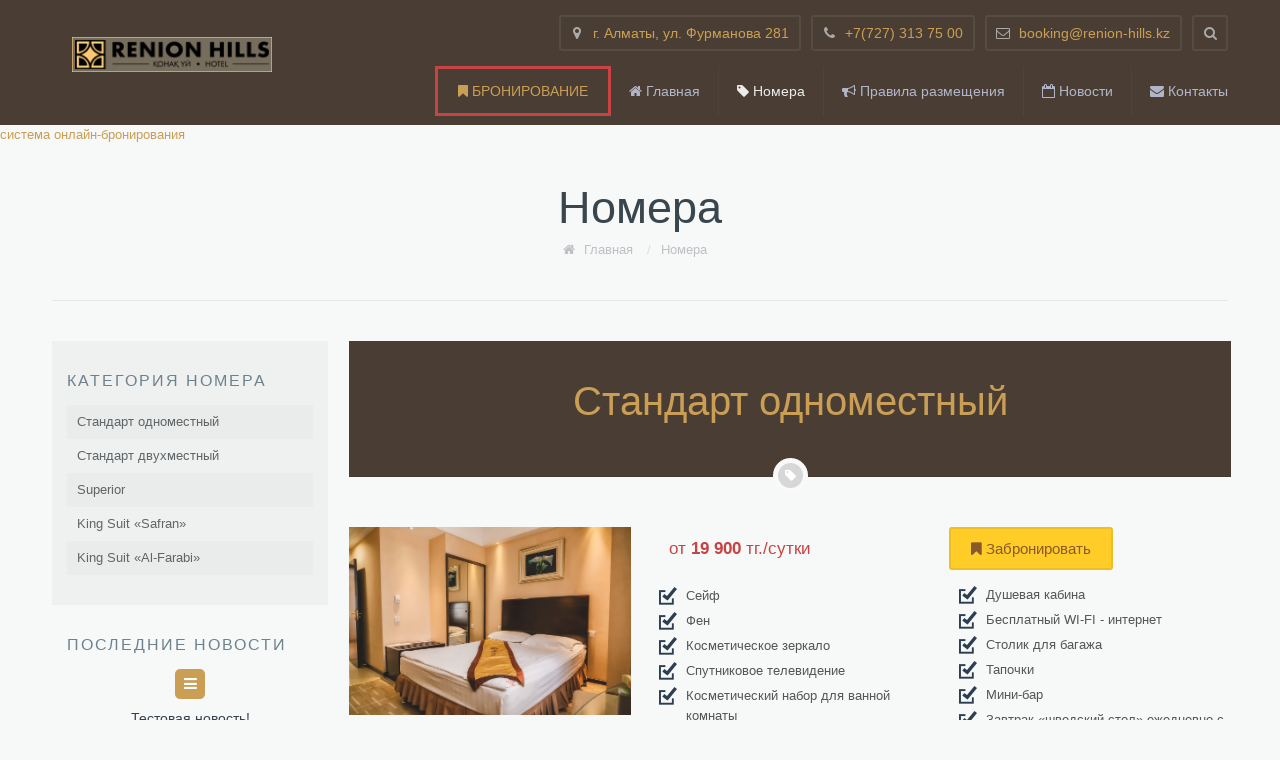

--- FILE ---
content_type: text/html; charset=UTF-8
request_url: http://renion-hills.kz/rooms/
body_size: 9281
content:
<!DOCTYPE html>
<!--[if lt IE 7 ]><html class="ie ie6" lang="en"> <![endif]-->
<!--[if IE 7 ]><html class="ie ie7" lang="en"> <![endif]-->
<!--[if IE 8 ]><html class="ie ie8" lang="en"> <![endif]-->
<!--[if (gte IE 9)|!(IE)]><!--><html lang="ru-RU"> <!--<![endif]-->

<!-- head -->
<head>

<!-- meta -->
<meta charset="UTF-8" />
<meta name="viewport" content="width=device-width, initial-scale=1, maximum-scale=1">
<title>Номера в отеле | Renion-hills</title>

<meta name="description" content="Элегантные просторные номера идеально подходят как для размещения во время деловой поездки, так и для семейного путешествия. Обеспечивают домашний комфорт, располагая просторной жилой зоной, гостевой зоной и прекрасным видом на горы." />

<link rel="shortcut icon" href="http://renion-hills.kz/wp-content/uploads/2015/06/favicon.ico" type="image/x-icon" />	

<!-- wp_head() -->
<script>
//<![CDATA[
window.mfn_slider_vertical	= { autoplay:0 	};
window.mfn_slider_offer 		= { autoPlay:0 	};
window.mfn_slider_portfolio 	= { autoPlay:0 };
//]]>
</script>
<link rel="alternate" type="application/rss+xml" title="Отель (Гостиница) в Алматы | Renion-hills. Официальный сайт. &raquo; Лента" href="http://renion-hills.kz/feed/" />
<link rel="alternate" type="application/rss+xml" title="Отель (Гостиница) в Алматы | Renion-hills. Официальный сайт. &raquo; Лента комментариев" href="http://renion-hills.kz/comments/feed/" />
<link rel="alternate" type="application/rss+xml" title="Отель (Гостиница) в Алматы | Renion-hills. Официальный сайт. &raquo; Лента комментариев к &laquo;Номера&raquo;" href="http://renion-hills.kz/rooms/feed/" />
		<script type="text/javascript">
			window._wpemojiSettings = {"baseUrl":"http:\/\/s.w.org\/images\/core\/emoji\/72x72\/","ext":".png","source":{"concatemoji":"http:\/\/renion-hills.kz\/wp-includes\/js\/wp-emoji-release.min.js?ver=4.2.38"}};
			!function(e,n,t){var a;function o(e){var t=n.createElement("canvas"),a=t.getContext&&t.getContext("2d");return!(!a||!a.fillText)&&(a.textBaseline="top",a.font="600 32px Arial","flag"===e?(a.fillText(String.fromCharCode(55356,56812,55356,56807),0,0),3e3<t.toDataURL().length):(a.fillText(String.fromCharCode(55357,56835),0,0),0!==a.getImageData(16,16,1,1).data[0]))}function i(e){var t=n.createElement("script");t.src=e,t.type="text/javascript",n.getElementsByTagName("head")[0].appendChild(t)}t.supports={simple:o("simple"),flag:o("flag")},t.DOMReady=!1,t.readyCallback=function(){t.DOMReady=!0},t.supports.simple&&t.supports.flag||(a=function(){t.readyCallback()},n.addEventListener?(n.addEventListener("DOMContentLoaded",a,!1),e.addEventListener("load",a,!1)):(e.attachEvent("onload",a),n.attachEvent("onreadystatechange",function(){"complete"===n.readyState&&t.readyCallback()})),(a=t.source||{}).concatemoji?i(a.concatemoji):a.wpemoji&&a.twemoji&&(i(a.twemoji),i(a.wpemoji)))}(window,document,window._wpemojiSettings);
		</script>
		<style type="text/css">
img.wp-smiley,
img.emoji {
	display: inline !important;
	border: none !important;
	box-shadow: none !important;
	height: 1em !important;
	width: 1em !important;
	margin: 0 .07em !important;
	vertical-align: -0.1em !important;
	background: none !important;
	padding: 0 !important;
}
</style>
<link rel='stylesheet' id='contact-form-7-css'  href='http://renion-hills.kz/wp-content/plugins/contact-form-7/includes/css/styles.css?ver=4.1.2' type='text/css' media='all' />
<link rel='stylesheet' id='rs-plugin-settings-css'  href='http://renion-hills.kz/wp-content/plugins/revslider/rs-plugin/css/settings.css?ver=4.6.5' type='text/css' media='all' />
<style id='rs-plugin-settings-inline-css' type='text/css'>
.tp-caption a{color:#ff7302;text-shadow:none;-webkit-transition:all 0.2s ease-out;-moz-transition:all 0.2s ease-out;-o-transition:all 0.2s ease-out;-ms-transition:all 0.2s ease-out}.tp-caption a:hover{color:#ffa902}
</style>
<link rel='stylesheet' id='style-css'  href='http://renion-hills.kz/wp-content/themes/falco/style.css?ver=1.2.8' type='text/css' media='all' />
<link rel='stylesheet' id='prettyPhoto-css'  href='http://renion-hills.kz/wp-content/themes/falco/css/prettyPhoto.css?ver=1.2.8' type='text/css' media='all' />
<link rel='stylesheet' id='owl-carousel-css'  href='http://renion-hills.kz/wp-content/themes/falco/js/owl-carousel/owl.carousel.css?ver=1.2.8' type='text/css' media='all' />
<link rel='stylesheet' id='owl-theme-css'  href='http://renion-hills.kz/wp-content/themes/falco/js/owl-carousel/owl.theme.css?ver=1.2.8' type='text/css' media='all' />
<link rel='stylesheet' id='jquery-ui-css'  href='http://renion-hills.kz/wp-content/themes/falco/css/ui/jquery.ui.all.css?ver=1.2.8' type='text/css' media='all' />
<link rel='stylesheet' id='responsive-css'  href='http://renion-hills.kz/wp-content/themes/falco/css/responsive.css?ver=1.2.8' type='text/css' media='all' />
<link rel='stylesheet' id='images-green-css'  href='http://renion-hills.kz/wp-content/themes/falco/css/skins/green/images.css?ver=1.2.8' type='text/css' media='all' />
<link rel='stylesheet' id='style-colors-php-css'  href='http://renion-hills.kz/wp-content/themes/falco/style-colors.php?ver=1.2.8' type='text/css' media='all' />
<link rel='stylesheet' id='style-php-css'  href='http://renion-hills.kz/wp-content/themes/falco/style.php?ver=1.2.8' type='text/css' media='all' />
<script type='text/javascript' src='http://renion-hills.kz/wp-includes/js/jquery/jquery.js?ver=1.11.2'></script>
<script type='text/javascript' src='http://renion-hills.kz/wp-includes/js/jquery/jquery-migrate.min.js?ver=1.2.1'></script>
<script type='text/javascript' src='http://renion-hills.kz/wp-content/plugins/revslider/rs-plugin/js/jquery.themepunch.tools.min.js?ver=4.6.5'></script>
<script type='text/javascript' src='http://renion-hills.kz/wp-content/plugins/revslider/rs-plugin/js/jquery.themepunch.revolution.min.js?ver=4.6.5'></script>
<link rel="EditURI" type="application/rsd+xml" title="RSD" href="http://renion-hills.kz/xmlrpc.php?rsd" />
<link rel="wlwmanifest" type="application/wlwmanifest+xml" href="http://renion-hills.kz/wp-includes/wlwmanifest.xml" /> 
<meta name="generator" content="WordPress 4.2.38" />
<link rel='canonical' href='http://renion-hills.kz/rooms/' />
<link rel='shortlink' href='http://renion-hills.kz/?p=15' />
		<script type="text/javascript">
			jQuery(document).ready(function() {
				// CUSTOM AJAX CONTENT LOADING FUNCTION
				var ajaxRevslider = function(obj) {
				
					// obj.type : Post Type
					// obj.id : ID of Content to Load
					// obj.aspectratio : The Aspect Ratio of the Container / Media
					// obj.selector : The Container Selector where the Content of Ajax will be injected. It is done via the Essential Grid on Return of Content
					
					var content = "";

					data = {};
					
					data.action = 'revslider_ajax_call_front';
					data.client_action = 'get_slider_html';
					data.token = 'e3ab2c66d0';
					data.type = obj.type;
					data.id = obj.id;
					data.aspectratio = obj.aspectratio;
					
					// SYNC AJAX REQUEST
					jQuery.ajax({
						type:"post",
						url:"http://renion-hills.kz/wp-admin/admin-ajax.php",
						dataType: 'json',
						data:data,
						async:false,
						success: function(ret, textStatus, XMLHttpRequest) {
							if(ret.success == true)
								content = ret.data;								
						},
						error: function(e) {
							console.log(e);
						}
					});
					
					 // FIRST RETURN THE CONTENT WHEN IT IS LOADED !!
					 return content;						 
				};
				
				// CUSTOM AJAX FUNCTION TO REMOVE THE SLIDER
				var ajaxRemoveRevslider = function(obj) {
					return jQuery(obj.selector+" .rev_slider").revkill();
				};

				// EXTEND THE AJAX CONTENT LOADING TYPES WITH TYPE AND FUNCTION
				var extendessential = setInterval(function() {
					if (jQuery.fn.tpessential != undefined) {
						clearInterval(extendessential);
						if(typeof(jQuery.fn.tpessential.defaults) !== 'undefined') {
							jQuery.fn.tpessential.defaults.ajaxTypes.push({type:"revslider",func:ajaxRevslider,killfunc:ajaxRemoveRevslider,openAnimationSpeed:0.3});   
							// type:  Name of the Post to load via Ajax into the Essential Grid Ajax Container
							// func: the Function Name which is Called once the Item with the Post Type has been clicked
							// killfunc: function to kill in case the Ajax Window going to be removed (before Remove function !
							// openAnimationSpeed: how quick the Ajax Content window should be animated (default is 0.3)
						}
					}
				},30);
			});
		</script>
		<link rel="stylesheet" href="http://renion-hills.kz/wp-content/themes/falco/css/custom.css?ver=1.2.8" media="all" />

<!--[if lt IE 9]>
<script src="http://html5shiv.googlecode.com/svn/trunk/html5.js"></script>
<![endif]-->
<!--[if lte IE 8]>
<link rel="stylesheet" href="http://renion-hills.kz/wp-content/themes/falco/css/ie8.css" />
<![endif]-->

<style type="text/css" media="screen">body{position:relative}#dynamic-to-top{display:none;overflow:hidden;width:auto;z-index:90;position:fixed;bottom:20px;right:20px;top:auto;left:auto;font-family:sans-serif;font-size:1em;color:#fff;text-decoration:none;text-shadow:0 1px 0 #333;font-weight:bold;padding:12px 14px;border:1px solid #191919;background:#3D332A;-webkit-background-origin:border;-moz-background-origin:border;-icab-background-origin:border;-khtml-background-origin:border;-o-background-origin:border;background-origin:border;-webkit-background-clip:padding-box;-moz-background-clip:padding-box;-icab-background-clip:padding-box;-khtml-background-clip:padding-box;-o-background-clip:padding-box;background-clip:padding-box;-webkit-box-shadow:0 1px 3px rgba( 0, 0, 0, 0.4 ), inset 0 0 0 1px rgba( 0, 0, 0, 0.2 ), inset 0 1px 0 rgba( 255, 255, 255, .4 ), inset 0 10px 10px rgba( 255, 255, 255, .1 );-ms-box-shadow:0 1px 3px rgba( 0, 0, 0, 0.4 ), inset 0 0 0 1px rgba( 0, 0, 0, 0.2 ), inset 0 1px 0 rgba( 255, 255, 255, .4 ), inset 0 10px 10px rgba( 255, 255, 255, .1 );-moz-box-shadow:0 1px 3px rgba( 0, 0, 0, 0.4 ), inset 0 0 0 1px rgba( 0, 0, 0, 0.2 ), inset 0 1px 0 rgba( 255, 255, 255, .4 ), inset 0 10px 10px rgba( 255, 255, 255, .1 );-o-box-shadow:0 1px 3px rgba( 0, 0, 0, 0.4 ), inset 0 0 0 1px rgba( 0, 0, 0, 0.2 ), inset 0 1px 0 rgba( 255, 255, 255, .4 ), inset 0 10px 10px rgba( 255, 255, 255, .1 );-khtml-box-shadow:0 1px 3px rgba( 0, 0, 0, 0.4 ), inset 0 0 0 1px rgba( 0, 0, 0, 0.2 ), inset 0 1px 0 rgba( 255, 255, 255, .4 ), inset 0 10px 10px rgba( 255, 255, 255, .1 );-icab-box-shadow:0 1px 3px rgba( 0, 0, 0, 0.4 ), inset 0 0 0 1px rgba( 0, 0, 0, 0.2 ), inset 0 1px 0 rgba( 255, 255, 255, .4 ), inset 0 10px 10px rgba( 255, 255, 255, .1 );box-shadow:0 1px 3px rgba( 0, 0, 0, 0.4 ), inset 0 0 0 1px rgba( 0, 0, 0, 0.2 ), inset 0 1px 0 rgba( 255, 255, 255, .4 ), inset 0 10px 10px rgba( 255, 255, 255, .1 );-webkit-border-radius:3px;-moz-border-radius:3px;-icab-border-radius:3px;-khtml-border-radius:3px;border-radius:3px}#dynamic-to-top:hover{background:#4fe070;background:#3D332A -webkit-gradient( linear, 0% 0%, 0% 100%, from( rgba( 255, 255, 255, .2 ) ), to( rgba( 0, 0, 0, 0 ) ) );background:#3D332A -webkit-linear-gradient( top, rgba( 255, 255, 255, .2 ), rgba( 0, 0, 0, 0 ) );background:#3D332A -khtml-linear-gradient( top, rgba( 255, 255, 255, .2 ), rgba( 0, 0, 0, 0 ) );background:#3D332A -moz-linear-gradient( top, rgba( 255, 255, 255, .2 ), rgba( 0, 0, 0, 0 ) );background:#3D332A -o-linear-gradient( top, rgba( 255, 255, 255, .2 ), rgba( 0, 0, 0, 0 ) );background:#3D332A -ms-linear-gradient( top, rgba( 255, 255, 255, .2 ), rgba( 0, 0, 0, 0 ) );background:#3D332A -icab-linear-gradient( top, rgba( 255, 255, 255, .2 ), rgba( 0, 0, 0, 0 ) );background:#3D332A linear-gradient( top, rgba( 255, 255, 255, .2 ), rgba( 0, 0, 0, 0 ) );cursor:pointer}#dynamic-to-top:active{background:#3D332A;background:#3D332A -webkit-gradient( linear, 0% 0%, 0% 100%, from( rgba( 0, 0, 0, .3 ) ), to( rgba( 0, 0, 0, 0 ) ) );background:#3D332A -webkit-linear-gradient( top, rgba( 0, 0, 0, .1 ), rgba( 0, 0, 0, 0 ) );background:#3D332A -moz-linear-gradient( top, rgba( 0, 0, 0, .1 ), rgba( 0, 0, 0, 0 ) );background:#3D332A -khtml-linear-gradient( top, rgba( 0, 0, 0, .1 ), rgba( 0, 0, 0, 0 ) );background:#3D332A -o-linear-gradient( top, rgba( 0, 0, 0, .1 ), rgba( 0, 0, 0, 0 ) );background:#3D332A -ms-linear-gradient( top, rgba( 0, 0, 0, .1 ), rgba( 0, 0, 0, 0 ) );background:#3D332A -icab-linear-gradient( top, rgba( 0, 0, 0, .1 ), rgba( 0, 0, 0, 0 ) );background:#3D332A linear-gradient( top, rgba( 0, 0, 0, .1 ), rgba( 0, 0, 0, 0 ) )}#dynamic-to-top,#dynamic-to-top:active,#dynamic-to-top:focus,#dynamic-to-top:hover{outline:none}#dynamic-to-top span{display:block;overflow:hidden;width:14px;height:12px;background:url( http://renion-hills.kz/wp-content/plugins/dynamic-to-top/css/images/up.png )no-repeat center center}</style></head>

<!-- body -->
<body class="page page-id-15 page-template-default  with_aside aside_left layout-full-width header-mr">
	
	<!-- #Wrapper -->
	<div id="Wrapper">
		
		<!-- .header_placeholder 4sticky  -->
		<div class="header_placeholder"></div>

		<!-- #Header -->
		<header id="Header">
		
			<div id="top_bar"><p class="mob_phone"><i class="icon-envelope-alt"></i><a href="mailto:booking@renion-hills.kz">booking@renion-hills.kz</a></p><p class="mob_mail"><i class="icon-phone"></i><a href="tel:+7(727) 313 75 00">+7(727) 313 75 00</a></p><p class="mob_mail"><i class="icon-map-marker"></i><a href="http://renion-hills.kz/contact/">г. Алматы, ул. Фурманова 281</a></p></div>
			<div class="container">
				<div class="column one">
				
					<!-- .logo -->
					<div class="logo">
												<a id="logo" href="http://renion-hills.kz" title="Отель (Гостиница) в Алматы | Renion-hills. Официальный сайт.">
							<img class="scale-with-grid" src="http://renion-hills.kz/wp-content/uploads/2015/06/renion_hill_logo21.png" alt="Отель (Гостиница) в Алматы | Renion-hills. Официальный сайт." />
						</a>
						
<div id="google_translate_element"></div><script type="text/javascript">
function googleTranslateElementInit() {
  new google.translate.TranslateElement({pageLanguage: 'ru', includedLanguages: 'en,ru,zh-TW', layout: google.translate.TranslateElement.InlineLayout.SIMPLE}, 'google_translate_element');
}
</script><script type="text/javascript" src="//translate.google.com/translate_a/element.js?cb=googleTranslateElementInit"></script>
        
        
                        

					</div>
					
					<!-- .social -->
					<div class="social">
						<ul>
																																																																						
						</ul>
					</div>
					
					<div class="addons">
						
												<form method="get" id="searchform" action="http://renion-hills.kz/">
							<a class="icon" href="#"><i class="icon-search"></i></a>
							<input type="text" class="field" name="s" id="s" placeholder="поиск" />
							<input type="submit" class="submit" value="" style="display:none;" />
						</form>
						
												
						<div class="mail expand focus"><i class="icon-envelope-alt"></i> <p class="label"><a href="mailto:booking@renion-hills.kz">booking@renion-hills.kz</a></p></div><div class="phone expand focus"><i class="icon-phone"></i> <p class="label"><a href="tel:+7(727) 313 75 00">+7(727) 313 75 00</a></p></div>
                        <div class="address expand focus"><i class="icon-map-marker"></i> <p class="label"><a href="/contact/">г. Алматы, ул. Фурманова 281</a></p></div>

                    
					</div>
					
					<!-- #menu -->
					<a class="res-btn" href="http://renion-hills.kz/reservation/"><i class="icon-bookmark"></i> Бронирование</a>
					<nav id="menu" class="menu-%d0%b3%d0%bb%d0%b0%d0%b2%d0%bd%d0%be%d0%b5-%d0%bc%d0%b5%d0%bd%d1%8e-container"><ul id="menu-%d0%b3%d0%bb%d0%b0%d0%b2%d0%bd%d0%be%d0%b5-%d0%bc%d0%b5%d0%bd%d1%8e" class="menu"><li id="menu-item-27" class="menu-item menu-item-type-post_type menu-item-object-page menu-item-27"><a href="http://renion-hills.kz/reservation/"><i class="icon-bookmark"></i> Бронирование</a></li>
<li id="menu-item-9" class="menu-item menu-item-type-post_type menu-item-object-page menu-item-9"><a href="http://renion-hills.kz/"><i class="icon-home"></i> Главная</a></li>
<li id="menu-item-21" class="menu-item menu-item-type-post_type menu-item-object-page current-menu-item page_item page-item-15 current_page_item menu-item-21"><a href="http://renion-hills.kz/rooms/"><i class="icon-tag"></i> Номера</a></li>
<li id="menu-item-24" class="menu-item menu-item-type-post_type menu-item-object-page menu-item-24"><a href="http://renion-hills.kz/rules/"><i class="icon-bullhorn"></i> Правила размещения</a></li>
<li id="menu-item-10" class="menu-item menu-item-type-post_type menu-item-object-page menu-item-10"><a href="http://renion-hills.kz/news/"><i class="icon-calendar-empty"></i> Новости</a></li>
<li id="menu-item-20" class="menu-item menu-item-type-post_type menu-item-object-page menu-item-20"><a href="http://renion-hills.kz/contact/"><i class="icon-envelope"></i> Контакты</a></li>
</ul></nav>	
					<a class="responsive-menu-toggle" href="#"><i class='icon-reorder'></i> Меню</a>

				</div>		
			</div>
			
		</header>


        <!-- start TL search form 2.0 -->
        <div id="tl-search-form"><a href="http://www.travelline.ru/hotel/">система онлайн-бронирования</a></div>
        <script type="text/javascript">
            (function(w){
                var q=[
                    ['setContext', 'TL-INT-hotel-shera', 'ru'],
                    ['embed', 'search-form', {container: 'tl-search-form'}]
                ];
                var t=w.travelline=(w.travelline||{}),ti=t.integration=(t.integration||{});ti.__cq=ti.__cq?ti.__cq.concat(q):q;
                if (!ti.__loader){ti.__loader=true;var d=w.document,p=d.location.protocol,s=d.createElement('script');s.type='text/javascript';s.async=true;s.src=(p=='https:'?p:'http:')+'//www.travelline.ru/integration/loader.js';(d.getElementsByTagName('head')[0]||d.getElementsByTagName('body')[0]).appendChild(s);}
            })(window);
        </script>
        <!-- end TL search form 2.0 -->

		
		<div id="Subheader"><div class="container"><div class="column one"><h1 class="title">Номера</h1><ul class="breadcrumbs"><li class="home"><i class="icon-home"></i> <a href="http://renion-hills.kz">Главная</a> <span>/</span></li><li><a href="http://renion-hills.kz/rooms/">Номера</a></li></ul></div></div></div>	
<!-- #Content -->
<div id="Content">
	<div class="content_wrapper clearfix">

		<!-- .sections_group -->
		<div class="sections_group">
			<div class="section  " style="padding:0px 0; background-color:"><div class="section_wrapper clearfix"><div class="items_group clearfix"><div class="column one fancy_heading"><div class="fancy_heading_wrapper dark" style=" background-color:#4A3E34;"><h2><a class="rooms-title" href="/standard-single/">Стандарт одноместный</a></h2><div class="inside"></div><i class="icon-tag"></i></div>
</div><div class="column one-third image"><div class="scale-with-grid aligncenter wp-caption has-hover"><div class="photo"><img class="scale-with-grid" src="http://renion-hills.kz/wp-content/uploads/2015/05/hotel-17.jpg" alt="" /><div class="mask"><a href="http://renion-hills.kz/standard-single/" class="button_image more"  ></a></div></div></div>
</div><div class="column one-third column"><p class="rooms-price">от <span>19 900</span> тг./сутки</p>

<ul class="list list_tick">
	<li>Сейф</li>
	<li>Фен</li>
	<li>Косметическое зеркало</li>
	<li>Спутниковое телевидение</li>
	<li>Косметический набор для ванной комнаты</li>
</ul>
<a href="http://renion-hills.kz/standard-single/" class="button button_small button_ "><i class="icon-hand-right"></i> Подробнее</a></div><div class="column one-third column"><a class="button button_ button_yellow " href="/reservation/?room-type=24487"><i class="icon-bookmark"></i> Забронировать</a>
<ul class="list list_tick">
	<li>Душевая кабина</li>
	<li>Бесплатный WI-FI - интернет</li>
	<li>Столик для багажа</li>
	<li>Тапочки</li>
	<li>Мини-бар</li>
<li>Завтрак «шведский стол» ежедневно с 07 до 10 утра, в выходные до 11-00</li>
</ul></div></div></div></div><div class="section  " style="padding:0px 0; background-color:"><div class="section_wrapper clearfix"><div class="items_group clearfix"><div class="column one fancy_heading"><div class="fancy_heading_wrapper dark" style=" background-color:#4A3E34;"><h2><a class="rooms-title" href="/standart-twin/">Стандарт двухместный</a></h2><div class="inside"></div><i class="icon-tag"></i></div>
</div><div class="column one-third image"><div class="scale-with-grid aligncenter wp-caption has-hover"><div class="photo"><img class="scale-with-grid" src="http://renion-hills.kz/wp-content/uploads/2015/05/whotel-13.jpg" alt="" /><div class="mask"><a href="http://renion-hills.kz/standart-twin/" class="button_image more"  ></a></div></div></div>
</div><div class="column one-third column"><p class="rooms-price">от 25 900 тг./сутки</p>
<ul class="list list_tick">
	<li>Сейф</li>
	<li>Фен</li>
	<li>Косметическое зеркало</li>
	<li>Спутниковое телевидение</li>
	<li>Косметический набор для ванной комнаты</li>
</ul>
<a href="http://renion-hills.kz/standart-twin/" class="button button_small button_ "><i class="icon-hand-right"></i> Подробнее</a></div><div class="column one-third column"><a class="button button_ button_yellow " href="/reservation/?room-type=24488"><i class="icon-bookmark"></i> Забронировать</a>
<ul class="list list_tick">
	<li>Душевая кабина</li>
	<li>Бесплатный WI-FI - интернет</li>
	<li>Столик для багажа</li>
	<li>Тапочки</li>
	<li>Мини-бар</li>
<li>Завтрак «шведский стол» ежедневно с 07 до 10 утра, в выходные до 11-00</li>
</ul>
</div></div></div></div><div class="section  " style="padding:0px 0; background-color:"><div class="section_wrapper clearfix"><div class="items_group clearfix"><div class="column one fancy_heading"><div class="fancy_heading_wrapper dark" style=" background-color:#4A3E34;"><h2><a class="rooms-title" href="/superior/">Superior</a></h2><div class="inside"></div><i class="icon-tag"></i></div>
</div><div class="column one-third image"><div class="scale-with-grid aligncenter wp-caption has-hover"><div class="photo"><img class="scale-with-grid" src="http://renion-hills.kz/wp-content/uploads/2015/05/hotel-2.jpg" alt="" /><div class="mask"><a href="http://renion-hills.kz/superior/" class="button_image more"  ></a></div></div></div>
</div><div class="column one-third column"><p class="rooms-price">от 29 900 тг./сутки</p>
<ul class="list list_tick">
	<li>Сейф</li>
	<li>Фен</li>
	<li>Косметическое зеркало</li>
	<li>Спутниковое телевидение</li>
	<li>Косметический набор для ванной комнаты</li>
</ul>
<a href="http://renion-hills.kz/superior/" class="button button_small button_ "><i class="icon-hand-right"></i> Подробнее</a></div><div class="column one-third column"><a class="button button_ button_yellow " href="/reservation/?room-type=24489"><i class="icon-bookmark"></i> Забронировать</a>
<ul class="list list_tick">
	<li>Душевая кабина</li>
	<li>Бесплатный WI-FI - интернет</li>
	<li>Столик для багажа</li>
	<li>Тапочки</li>
	<li>Мини-бар</li>
<li>завтрак «шведский стол» ежедневно с 07 до 10 утра, в выходные до 11-00</li>
</ul>
</div></div></div></div><div class="section  " style="padding:0px 0; background-color:"><div class="section_wrapper clearfix"><div class="items_group clearfix"><div class="column one fancy_heading"><div class="fancy_heading_wrapper dark" style=" background-color:#4A3E34;"><h2><a class="rooms-title" href="/king-suit-safran/">King Suit "Safran"</a></h2><div class="inside"></div><i class="icon-tag"></i></div>
</div><div class="column one-third image"><div class="scale-with-grid aligncenter wp-caption has-hover"><div class="photo"><img class="scale-with-grid" src="http://renion-hills.kz/wp-content/uploads/2015/05/shera-10.jpg" alt="" /><div class="mask"><a href="http://renion-hills.kz/king-suit-safran/" class="button_image more"  ></a></div></div></div>
</div><div class="column one-third column"><p class="rooms-price">от 34 900 тг./сутки</p>
<ul class="list list_tick">
	<li>Сейф</li>
	<li>Фен</li>
	<li>Косметическое зеркало</li>
	<li>Спутниковое телевидение</li>
	<li>Косметический набор для ванной комнаты</li>
        <li>Джакузи </li>
        <li>Вид на горы </li>
</ul>
<a href="http://renion-hills.kz/king-suit-safran/" class="button button_small button_ "><i class="icon-hand-right"></i> Подробнее</a></div><div class="column one-third column"><a class="button button_ button_yellow " href="/reservation/?room-type=24490"><i class="icon-bookmark"></i> Забронировать</a>
<ul class="list list_tick">
	<li>Душевая кабина</li>
	<li>Бесплатный WI-FI - интернет</li>
	<li>Столик для багажа</li>
	<li>Тапочки</li>
	<li>Мини-бар</li>
        <li>Завтрак «шведский стол» ежедневно с 07 до 10 утра, в выходные до 11-00</li>
        <li>Вид на город</li>
</ul>
</div></div></div></div><div class="section  " style="padding:0px 0; background-color:"><div class="section_wrapper clearfix"><div class="items_group clearfix"><div class="column one fancy_heading"><div class="fancy_heading_wrapper dark" style=" background-color:#4A3E34;"><h2><a class="rooms-title" href="/king-suit-al-farabi/">King Suit "Al-Farabi</a></h2><div class="inside"></div><i class="icon-tag"></i></div>
</div><div class="column one-third image"><div class="scale-with-grid aligncenter wp-caption has-hover"><div class="photo"><img class="scale-with-grid" src="http://renion-hills.kz/wp-content/uploads/2015/05/shera-36.jpg" alt="" /><div class="mask"><a href="http://renion-hills.kz/king-suit-al-farabi/" class="button_image more"  ></a></div></div></div>
</div><div class="column one-third column"><p class="rooms-price">от 34 900 тг./сутки</p>
<ul class="list list_tick">
	<li>Сейф</li>
	<li>Фен</li>
	<li>Косметическое зеркало</li>
	<li>Спутниковое телевидение</li>
	<li>Косметический набор для ванной комнаты</li>
        <li>Джакузи </li>
        <li>Вид на горы </li>
</ul>
<a href="http://renion-hills.kz/king-suit-al-farabi/" class="button button_small button_ "><i class="icon-hand-right"></i> Подробнее</a></div><div class="column one-third column"><a class="button button_ button_yellow " href="/reservation/?room-type=24491"><i class="icon-bookmark"></i> Забронировать</a>
<ul class="list list_tick">
	<li>Душевая кабина</li>
	<li>Бесплатный WI-FI - интернет</li>
	<li>Столик для багажа</li>
	<li>Тапочки</li>
	<li>Мини-бар</li>
        <li>Завтрак «шведский стол» ежедневно с 07 до 10 утра, в выходные до 11-00</li>
        <li>Вид на город</li>
</ul>
</div></div></div></div>		</div>
		
		<!-- .four-columns - sidebar -->
		
<div class="four columns">
	<div class="widget-area clearfix">
		<aside id="nav_menu-2" class="widget widget_nav_menu"><h3>Категория номера</h3><div class="menu-%d0%ba%d0%b0%d1%82%d0%b5%d0%b3%d0%be%d1%80%d0%b8%d1%8f-%d0%bd%d0%be%d0%bc%d0%b5%d1%80%d0%b0-container"><ul id="menu-%d0%ba%d0%b0%d1%82%d0%b5%d0%b3%d0%be%d1%80%d0%b8%d1%8f-%d0%bd%d0%be%d0%bc%d0%b5%d1%80%d0%b0" class="menu"><li id="menu-item-68" class="menu-item menu-item-type-post_type menu-item-object-page menu-item-68"><a href="http://renion-hills.kz/standard-single/">Стандарт одноместный</a></li>
<li id="menu-item-67" class="menu-item menu-item-type-post_type menu-item-object-page menu-item-67"><a href="http://renion-hills.kz/standart-twin/">Стандарт двухместный</a></li>
<li id="menu-item-66" class="menu-item menu-item-type-post_type menu-item-object-page menu-item-66"><a href="http://renion-hills.kz/superior/">Superior</a></li>
<li id="menu-item-65" class="menu-item menu-item-type-post_type menu-item-object-page menu-item-65"><a href="http://renion-hills.kz/king-suit-safran/">King Suit &#171;Safran&#187;</a></li>
<li id="menu-item-202" class="menu-item menu-item-type-post_type menu-item-object-page menu-item-202"><a href="http://renion-hills.kz/king-suit-al-farabi/">King Suit &#171;Al-Farabi&#187;</a></li>
</ul></div></aside><aside id="widget_mfn_recent_posts-3" class="widget widget_mfn_recent_posts"><h3>Последние новости</h3><div class="Recent_posts"><ul class="posts-slider"><li><div class="desc no_img"><span class="ico"><i class="icon-reorder"></i></span><h6><a class="title" href="http://renion-hills.kz/%d0%bf%d1%80%d0%b8%d0%b2%d0%b5%d1%82-%d0%bc%d0%b8%d1%80/">Тестовая новость!</a></h6><p><span class="date"><i class="icon-calendar"></i>02.05.2015</span></p></div></li></ul></div>
</aside>	</div>
</div>

	</div>
</div>


	<!-- #Footer -->		
	<footer id="Footer" class="clearfix">
	
		<div class="widgets_wrapper">
			<div class="container">
								
						
			</div>
		</div>

		<div class="copyrights">
			<div class="container">
				<div class="column one">

					<p>
						&copy; 2026 <strong>Отель (Гостиница) в Алматы | Renion-hills. Официальный сайт.</strong>. All Rights Reserved | Coding by <a target="_blank" href="http://heyday.kz">Heyday studio</a>.
<div style="margin:-25px 0 0 0; float:right;" data-tl-component="analytics-block"><a href="http://www.travelline.ru/about-analytics" target="_blank" title="Аналитика для сайтов гостиниц и санаториев" >TravelLine: Аналитика</a></div>
 
<script type="text/javascript">
(function(w){
  var q=[
    ['setContext', 'TL-INT-hotel-shera', 'ru']
  ];
  var t=w.travelline=(w.travelline||{}),ti=t.integration=(t.integration||{});ti.__cq=ti.__cq?ti.__cq.concat(q):q;
  if (!ti.__loader){ti.__loader=true;var d=w.document,p=d.location.protocol,s=d.createElement('script');s.type='text/javascript';s.async=true;s.src=(p=='https:'?p:'http:')+'//www.travelline.ru/integration/loader.js';(d.getElementsByTagName('head')[0]||d.getElementsByTagName('body')[0]).appendChild(s);}
})(window);
</script>
					</p>							

				</div>
			</div>
		</div>
		
	</footer>

</div>

	
<!-- wp_footer() -->
<script type='text/javascript' src='http://renion-hills.kz/wp-content/plugins/contact-form-7/includes/js/jquery.form.min.js?ver=3.51.0-2014.06.20'></script>
<script type='text/javascript'>
/* <![CDATA[ */
var _wpcf7 = {"loaderUrl":"http:\/\/renion-hills.kz\/wp-content\/plugins\/contact-form-7\/images\/ajax-loader.gif","sending":"\u041e\u0442\u043f\u0440\u0430\u0432\u043a\u0430..."};
/* ]]> */
</script>
<script type='text/javascript' src='http://renion-hills.kz/wp-content/plugins/contact-form-7/includes/js/scripts.js?ver=4.1.2'></script>
<script type='text/javascript' src='http://renion-hills.kz/wp-includes/js/jquery/ui/core.min.js?ver=1.11.4'></script>
<script type='text/javascript' src='http://renion-hills.kz/wp-includes/js/jquery/ui/widget.min.js?ver=1.11.4'></script>
<script type='text/javascript' src='http://renion-hills.kz/wp-includes/js/jquery/ui/mouse.min.js?ver=1.11.4'></script>
<script type='text/javascript' src='http://renion-hills.kz/wp-includes/js/jquery/ui/sortable.min.js?ver=1.11.4'></script>
<script type='text/javascript' src='http://renion-hills.kz/wp-includes/js/jquery/ui/tabs.min.js?ver=1.11.4'></script>
<script type='text/javascript' src='http://renion-hills.kz/wp-includes/js/jquery/ui/accordion.min.js?ver=1.11.4'></script>
<script type='text/javascript' src='http://renion-hills.kz/wp-content/themes/falco/js/owl-carousel/owl.carousel.min.js?ver=1.2.8'></script>
<script type='text/javascript' src='http://renion-hills.kz/wp-content/themes/falco/js/jquery.swiper.min.js?ver=1.2.8'></script>
<script type='text/javascript' src='http://renion-hills.kz/wp-content/themes/falco/js/jquery.plugins.js?ver=1.2.8'></script>
<script type='text/javascript' src='http://renion-hills.kz/wp-content/themes/falco/js/mfn.menu.js?ver=1.2.8'></script>
<script type='text/javascript' src='http://renion-hills.kz/wp-content/themes/falco/js/mfn.fsa.js?ver=1.2.8'></script>
<script type='text/javascript' src='http://renion-hills.kz/wp-content/themes/falco/js/scripts.js?ver=1.2.8'></script>
<script type='text/javascript' src='http://renion-hills.kz/wp-includes/js/comment-reply.min.js?ver=4.2.38'></script>
<script type='text/javascript' src='http://renion-hills.kz/wp-content/plugins/dynamic-to-top/js/libs/jquery.easing.js?ver=1.3'></script>
<script type='text/javascript'>
/* <![CDATA[ */
var mv_dynamic_to_top = {"text":"To Top","version":"0","min":"600","speed":"500","easing":"easeInExpo","margin":"20"};
/* ]]> */
</script>
<script type='text/javascript' src='http://renion-hills.kz/wp-content/plugins/dynamic-to-top/js/dynamic.to.top.min.js?ver=3.4.2'></script>
<!-- Yandex.Metrika counter -->
<script type="text/javascript">
(function (d, w, c) {
    (w[c] = w[c] || []).push(function() {
        try {
            w.yaCounter30685408 = new Ya.Metrika({id:30685408,
                    webvisor:true,
                    clickmap:true,
                    trackLinks:true,
                    accurateTrackBounce:true});
        } catch(e) { }
    });

    var n = d.getElementsByTagName("script")[0],
        s = d.createElement("script"),
        f = function () { n.parentNode.insertBefore(s, n); };
    s.type = "text/javascript";
    s.async = true;
    s.src = (d.location.protocol == "https:" ? "https:" : "http:") + "//mc.yandex.ru/metrika/watch.js";

    if (w.opera == "[object Opera]") {
        d.addEventListener("DOMContentLoaded", f, false);
    } else { f(); }
})(document, window, "yandex_metrika_callbacks");
</script>
<noscript><div><img src="//mc.yandex.ru/watch/30685408" style="position:absolute; left:-9999px;" alt="" /></div></noscript>
<!-- /Yandex.Metrika counter -->
<!-- Ga -->
<script>
  (function(i,s,o,g,r,a,m){i['GoogleAnalyticsObject']=r;i[r]=i[r]||function(){
  (i[r].q=i[r].q||[]).push(arguments)},i[r].l=1*new Date();a=s.createElement(o),
  m=s.getElementsByTagName(o)[0];a.async=1;a.src=g;m.parentNode.insertBefore(a,m)
  })(window,document,'script','//www.google-analytics.com/analytics.js','ga');

  ga('create', 'UA-63678528-1', 'auto');
  ga('send', 'pageview');

</script>
<!-- /Ga -->
<!-- BEGIN JIVOSITE CODE {literal} -->
<script type='text/javascript'>
(function(){ var widget_id = 'D9Hrrps0vC';var d=document;var w=window;function l(){
var s = document.createElement('script'); s.type = 'text/javascript'; s.async = true; s.src = '//code.jivosite.com/script/widget/'+widget_id; var ss = document.getElementsByTagName('script')[0]; ss.parentNode.insertBefore(s, ss);}if(d.readyState=='complete'){l();}else{if(w.attachEvent){w.attachEvent('onload',l);}else{w.addEventListener('load',l,false);}}})();</script>
<!-- {/literal} END JIVOSITE CODE -->
<!-- RedConnect -->
<script id="rhlpscrtg" type="text/javascript" charset="utf-8" async="async"
src="https://web.redhelper.ru/service/main.js?c=imatkhanov"></script>
<div style="display: none"><a class="rc-copyright" 
href="http://redconnect.ru">Сервис звонка с сайта RedConnect</a></div>
<!--/RedConnect -->
</body>
</html>

--- FILE ---
content_type: text/css
request_url: http://renion-hills.kz/wp-content/themes/falco/style.css?ver=1.2.8
body_size: 626
content:
/*
Theme Name: Falco
Theme URI: http://themes.muffingroup.com/falco
Author: Muffin group
Author URI: http://muffingroup.com
Description: Falco - Premium WordPress Theme.
License: GNU General Public License version 3.0
License URI: http://www.gnu.org/licenses/gpl-3.0.html
Tags: one-column, two-columns, left-sidebar, right-sidebar, fixed-width, custom-background, custom-header, custom-menu, editor-style, featured-image-header, featured-images, post-formats, theme-options, translation-ready
Version: 1.2.8
*/

@import url("css/fonts.css");

@import url("css/base.css");
@import url("css/buttons.css");
@import url("css/grid.css");
@import url("css/layout.css");
@import url("css/variables.css");
@import url("css/shortcodes.css");
@import url("css/animations.css");

/* If you want to add your own css code, please do it in css/custom.css */
@media only screen and (max-width: 1239px) and (min-width: 960px) {
#menu-item-9 {
	display: none !important;
	}	
}

/*Обущие настройки*/
.cenan {color:#4A3E34;
font-size: 18px;
margin-top: 5px;
  }


--- FILE ---
content_type: text/css
request_url: http://renion-hills.kz/wp-content/themes/falco/css/responsive.css?ver=1.2.8
body_size: 4161
content:
body {
	overflow-x: hidden;
}

/* #Desktop 																				960 - 1239	*
===================================================================================================== */
@media only screen and (min-width: 960px) and (max-width: 1239px)
{	
	body 							{ min-width:0;}
	#Wrapper 						{ width: 960px; }
	
	.section_wrapper,
	.container,
	.with_aside .content_wrapper	{ width: 940px; }

	/* ======================================================= */
	
	/* Blog date_wrapper */
	.post.timeline:nth-child(odd) .date_wrapper, .post:nth-child(even) .date_wrapper { width: 114px; }
	.post.timeline:nth-child(odd) .date_wrapper { right: -114px; }
	.post.timeline:nth-child(even) .date_wrapper { left: -114px; }
	.with_aside .post.timeline:nth-child(odd) .date_wrapper, .with_aside .post.timeline:nth-child(even) .date_wrapper { width: 95px; }
	.with_aside .post.timeline:nth-child(odd) .date_wrapper { right: -95px; }
	.with_aside .post.timeline:nth-child(even) .date_wrapper { left: -95px; }
	
	/* Error 404 */
	#Error_404 .error_pic i { font-size: 260px; line-height: 260px; }
	#Error_404 .error_desk { padding-top: 45px; }
	
	/* Portfolio Full Screen */
	#FullScreen ul.project_details li .label { display: none; }
	#FullScreen ul.project_details li p { width: 96%; }
	
}


/*																								> 960
===================================================================================================== */
@media only screen and (min-width: 960px) {
	#Header #menu { display:block !important; }

	/* #Header layouts: header-menu-bottom */
	.header-mb #Header #menu { top:auto; bottom:0;}
	.header-mb #Header .social { top:auto; bottom:13px;}
	.header-mb #Header .logo { margin:40px 0 90px 20px;}
	.header-mb #Header .addons { top:45px;}
	
	/* #Header layouts: header-menu-right */
	.header-mr #Header #menu { width:auto; background:none; left:auto; right:0; top:66px;}
	.header-mr #Header .social { left:0; right:auto;}
	.header-mr #Header .addons { top:15px; right:0;}
	.header-mr #Header .menu > li:last-child { border-right:none;}
	
	/* #Header layouts: header-menu-only */
	.header-mo #Header { height:50px;}
	.header-mo #Header .logo { display:none !important;}
	.header-mo #Header .addons { display:none !important;}
	
	/* #Header.is-sticky */
	#Header.is-sticky { position:fixed; width:100%; left:0; top:0; height:50px; z-index:701; opacity:.97; filter: alpha(opacity = 97);}
	#Header.is-sticky .addons, 
	#Header.is-sticky .logo { display:none;}
	#Header.is-sticky #menu { top:0; bottom:auto;}
	#Header.is-sticky .social { top:13px; bottom:auto;}
}


/* 																								< 960
===================================================================================================== */
@media only screen and (max-width: 959px) {
	
	/* #Header.is-sticky */
	.header_placeholder { margin-top:0 !important;}
	
	/* Header */
	#Header #menu { display:none; }
	#Header a.responsive-menu-toggle { 
		display:block; 
		width: 90px; 
		height: 36px; 
		line-height: 36px;
		 font-size: 18px; 
		 text-align: center; 
		 position:absolute; 
		 top: 65px; 
		 right: 0px;
		  -webkit-border-radius: 3px; 
		  border-radius: 3px; 
		}
	#Header a:hover.responsive-menu-toggle { text-decoration: none; }

	/* main menu 1st level */
	#Header #menu > ul { width:100%; background:rgba(0,0,0,0.1); float: left; }
	#Header #menu ul li	{ width: 100%; padding-bottom: 0; border-right: 0; }
	#Header #menu ul li em, #Header #menu .menu-arr-bottom, #Header #menu .menu-arr-top	{ display: none !important; }
	#Header #menu ul li	a { padding: 15px 20px; border-top-width: 0; text-align:left; display: block; margin: 0; }
	#Header #menu ul li.submenu .menu-toggle { width:50px; height:51px; display:block; position:absolute; right:0; top:0; border-left:1px solid rgba(255,255,255,0.03); background:url(../images/menu-plus.png) center no-repeat;}
	#Header #menu ul li.hover > .menu-toggle { background: none;}
	#Header #menu ul li.hover a { }
	
	.header-white-mod #Header #menu { background:#fff;}
	.header-white-mod #Header #menu > ul { background:rgba(0,0,0,0.02); }

	/* main menu 2nd level */
	#Header #menu ul li	ul { position:relative !important; left:0 !important; padding: 0; margin-left: 0 !important; }
	#Header #menu ul li	ul li { width:100% !important;}
	#Header #menu ul li	ul li a { padding: 15px 20px 15px 40px;}
	#Header #menu ul li ul li a .menu-arrow { display: none;}
	
	/* main menu 3rd level */
	#Header #menu ul li	ul li ul { border-left: 0 !important; padding: 0; top: 0; }
	#Header #menu ul li	ul li ul li a { padding: 15px 20px 15px 60px;}
}


/* #Tablet (Landscape) 																		768 - 959	*
===================================================================================================== */
#Header .res-btn {
	display: none;
	  border: 3px solid #C84343;
  text-transform: uppercase;
  padding: 12px 20px;
  color: #CA9F55;
}
@media only screen and (min-width: 768px) and (max-width: 959px)
{	
	body							{ min-width:0; }
	#Wrapper						{ width: 768px; }
	#Header #menu .menu #menu-item-27 {
		display: none !important;
	}
	#Header .res-btn {
	display: block;
	  position: absolute;
  top: 65px;
    right: 115px;
}
	.section_wrapper,
	.container,
	.with_aside .content_wrapper	{ width: 748px; }
	
	/* ======================================================= */
	
	/* Header */
	#Header .social { left: 20px; right: auto; top: 20px; }
	#Header .addons { right: 20px; top: 15px; }
	#Header a.responsive-menu-toggle {   margin-top: 7px;   right: 10px;}
	#Header #menu { position: absolute; top: 126px; right: 20px; left: auto; width:300px; z-index:101; margin:0;}
	#Header #menu ul,
	#Header #menu ul li { width:300px;}
	
	#Header a.responsive-menu-toggle.active { -webkit-border-radius: 3px 3px 0 0; border-radius: 3px 3px 0 0; }
	
	/* Blog date_wrapper */
	.post.timeline { width: 41%; }
	.post.timeline:nth-child(odd) .date_wrapper, .post:nth-child(even) .date_wrapper { width: 106px; }
	.post.timeline:nth-child(odd) .date_wrapper { right: -106px; }
	.post.timeline:nth-child(even) .date_wrapper { left: -106px; }
	.with_aside .post.timeline:nth-child(odd) .date_wrapper, .with_aside .post.timeline:nth-child(even) .date_wrapper { width: 90px; }
	.with_aside .post.timeline:nth-child(odd) .date_wrapper { right: -90px; }
	.with_aside .post.timeline:nth-child(even) .date_wrapper { left: -90px; }
	
	/* Feature box */
	.feature_box .desc { width: 80%; }
	
	/* Error 404 */
	#Error_404 { position: static; padding-top: 50px; margin-top: 0; }
	#Error_404 .error_pic { width: 100%; float: none; }
	#Error_404 .error_pic i { font-size: 260px; line-height: 260px; }
	#Error_404 .error_desk { width: 100%; float: none; padding-top: 20px; text-align: center; }
	
	/* Offer */
	.offer ul.offer-slider li .desc { width: 47%; }
	.offer ul.offer-slider li .image { width: 50%; }
	.offer .owl-controls { width: 47%; }
	
	/* Get in touch */
	.contact_box .buttons_wrapper a { padding: 12px 18px; }
	
	/* Portfolio Full Screen */
	#FullScreen ul.project_details li .label { display: none; }
	#FullScreen ul.project_details li p { width: 96%; }

    #Header .addons .address { display: none; }
}


/* #Tablet (Portrait) & Mobile - COMMON 														< 768	*
===================================================================================================== */
@media only screen and (max-width: 767px) 
{

	body 							{ min-width:0;}
	#Wrapper						{ width: 300px;}
	#Header .addons #searchform { display: none; }
	#Header #menu .menu #menu-item-27 {
		display: none !important;
	}
	#Header .logo {  padding-top: 0; }
	#Header .res-btn {
  display: block;
  text-align: center;
  margin-bottom: 25px;
}
.fancy_heading .fancy_heading_wrapper h2 {
	font-size: 34px;
}
	.section_wrapper .column,
    .container .column,
	.sections_group,
	.four.columns					{ margin:0; width: 100% !important; clear: both; }
	
	.section_wrapper,
	.container,
	.four.columns					{ width: 260px !important; }

	.left-sidebar .items_group,
	.right-sidebar .items_group,
	.with_aside .content_wrapper 	{ width:100%;}

	.section_wrapper .column		{ margin:0 0 20px;}
	
	.four.columns					{ float: none !important; margin:0 auto; }

	.conform                        {float: none!important; width: 100%;}

	/* ======================================================= */
	
	/* .section  */
	.section { background-attachment:scroll !important;}
	
	/* Responsive menu button */
	#Header a.responsive-menu-toggle { top: 50px; }

	/* Popup contact */
	#popup_contact { display: none; }
	
	/* Disable Scaling */
	.feature_box a .photo img,
	.post .post_wrapper > .photo a img, 
	.section-post-header .photo .photo_wrapper a img,
	.portfolio ul.portfolio-slider li .photo img,
	.portfolio_item .photo img { 
		-webkit-transform: scale(1) !important; 
		-moz-transform: scale(1) !important; 
		-ms-transform: scale(1) !important; 
		-o-transform: scale(1) !important; 
		transform: scale(1) !important;
	}
	/* Disable Mask */
	.portfolio ul.portfolio-slider li:hover .photo .mask,
	.portfolio_item .photo .mask {
		display: none !important;
	}
	
	/* Header */
	#Header .logo { float: none; width: 100%; text-align: center; margin: 120px auto 30px auto; }
	#Header #top_bar { display: block; }
	
	#Header a.responsive-menu-toggle { top: 50px; right: 0; width: 100%;}
	#Header #menu { position: static; }
	
	#Header .social { left: 0; width: 100%; text-align: center; }
	
	#Header .addons { right: 0px; top: 50px; width: 100%; }
	#Header .addons .mail { display: none; }
	#Header .addons .phone { display: none; }
	#Header .addons .address { display: none; }
	#Header .addons .language { float: left; }
	#Header .addons #searchform { margin-right: 42px; }
	#Header .addons #searchform.focus input[type="text"] { width: 120px; }
	
	/* Contact form */
	.wpcf7 span.wpcf7-form-control-wrap { width: 100% !important; margin-right: 0; }
	.wpcf7 span.wpcf7-form-control-wrap .wpcf7-text { margin-bottom: 6px; }
	.wpcf7 span.wpcf7-form-control-wrap:last-child .wpcf7-text { margin-bottom: 0px; }
	
	/* Widget area */
	.widget-area { padding: 20px 0;}
	.widgets_wrapper .column { margin-bottom: 0; }
	
	/* Clients & Testimonials */
	.clients ul li { width: 50% !important; }
	.clients ul li.last_row_mobile .client_wrapper { border-bottom-color:transparent; }
	.clients ul li:nth-child(even) .client_wrapper { border-right: 0 !important; }

	.testimonials ul.photos { max-width: 81%; }
	.testimonials ul.photos:before { left: -36px; }
	.testimonials ul.photos:after { right: -36px; }
	
	.testimonials ul.tm-content li .left { width: 100%; float: none; text-align: center; }
	.testimonials ul.tm-content li .left .author { margin-right: 0; padding-top: 15px; }
	.testimonials ul.tm-content li .right { width: 100%; float: none; }
	.testimonials ul.tm-content li .right .desc { background: url("../images/blockquote_bg_arrow_b.png") bottom center; }
	
	/* Flickr */
	.Flickr .flickr_badge_image { width: 18% !important; }
	.Flickr .flickr_badge_image { margin: 0 2% 2% 0; }
	.Flickr .flickr_badge_image a img {width: 68px !important; height: 68px !important; }
	
	/* Timeline */
	.timeline_items { background: none; }
	.timeline_items li { padding: 100px 0 0 0; position: relative; margin-bottom: 20px; }
	.timeline_items li h5 { margin: 0 0 10px 0; position: static; width: 100% !important; float: none !important; text-align: center !important; }
	.timeline_items li h5 span { top: 0px; }
	.timeline_items li .desc { position: relative; width: 100%; float: none !important; min-height: auto !important; }
	.timeline_items li .desc:after { display: none; }
	
	/* Feature box */
	.feature_box .desc { width: 100%; position: relative; }
	
	/* Blog */
	.post { width: 100% !important; float: none !important; margin-bottom: 40px !important; margin-top: 0 !important; }
	.post .date_wrapper { display: none !important; }
	.post .desc .date_grid { display: block !important; }
	
	.single-post .post_navigation { margin: -40px 0 30px !important;} 
	.single-post .post_meta .tags { float:left;}
	.single-post .section-post-header .photo { margin-bottom:40px;}
	.single-post .post { margin-bottom:20px !important;}
	
	#comments .commentlist > li .comment-body { padding:15px;}
	#comments .commentlist > li .photo { display:none;}
	
	/* Tabs */
	.ui-tabs .ui-tabs-nav { padding: 0; }
	.ui-tabs .ui-tabs-nav li { margin-right: 0; width: 100%; }
	.ui-tabs .ui-tabs-nav li a { float: none !important; text-align: center; }
	.ui-tabs .ui-tabs-nav li a:after { display: none !important; }
	
	/* Portfolio shortcode */
	.portfolio ul.portfolio-slider li .photo { width: 100%; float: none !important; }
	.portfolio ul.portfolio-slider li .desc { width: 100%; float: none !important; }
	
	/* Portfolio page */
	.Projects_header { margin-bottom: 10px; }
	.Projects_header .categories ul { text-align: center; }
	.Projects_header .categories ul li.label { display: none; }
	.Projects_header .categories ul li { display: inline-block; float: none; }
	.Projects_header .categories ul li a { line-height: 40px; padding: 0 10px; }
	
	.portfolio_item.one .photo { width: 100%; float: none; }
	.portfolio_item.one .desc { width: 100%; float: none; }
	.portfolio_item.one .desc .list_view { display: none; }
	.portfolio_item.one .desc > a h5 { text-align: center; font-size: 19px; line-height: 24px; }
	
	/* Single portfolio */
	.single-portfolio .portfolio_meta .portfolio_photo { width: 100%; float: none; margin-bottom: 15px; }
	.single-portfolio .portfolio_meta .portfolio_desc { width: 100%; float: none; margin-left: 0; }
		
	/* Error 404 */
	#Error_404 { position: static; padding-top: 20px; margin-top: 0; }
	#Error_404 .error_pic { width: 100%; float: none; }
	#Error_404 .error_pic i { font-size: 160px; line-height: 160px; }
	#Error_404 .error_desk { width: 100%; float: none; padding-top: 20px; text-align: center; }
	#Error_404 .error_desk h2 { font-size: 30px; line-height: 30px; }
	#Error_404 .error_desk h4 { font-size: 19px; line-height: 25px; }
	#Error_404 .error_desk p .check { line-height: 22px; font-size: 16px; margin-bottom: 15px; display: block; }
	
	/* Offer */
	.offer ul.offer-slider li .desc { width: 100%; float: none; padding-bottom: 40px; }
	.offer ul.offer-slider li .image { width: 100%; float: none; margin-bottom: 20px; }
	.offer .owl-controls { width: 100%; bottom: 0; }
	
	/* Portfolio Full Screen */
	.fs-portfolio a.go-to-homepage { top: 20px; }
	a.fsa-control { display: none; }
	#FullScreen ul.project_details li { display: none; }
	#FullScreen ul.project_details li span.label { display: none; }
	#FullScreen ul.project_details li.url { display: block; }
	.fsa-slider-wrapper > li .fsa-title { font-size: 16px; letter-spacing: 0; }
	.fsa-slider-wrapper > li .fsa-content .desc { font-size: 13px; line-height: 20px; }
	
	/* Gallery */
	.gallery .gallery-item { margin: 0 0 3px 0 !important; }

	
}


/* #Tablet (Portrait) & #Mobile (Landscape)													480 - 767	*
===================================================================================================== */
@media only screen and (min-width: 480px) and (max-width: 767px)
{
    #Wrapper						{ width: 420px;}
	
	.section_wrapper,
	.container,
	.four.columns					{ width: 380px !important;}

	.with_aside .content_wrapper 	{ width:100%;}
	
	/* ======================================================= */
	
	/* Respond */
	#respond .comment-form-author { width: 100%; margin-right: 0%; float: none; }
	#respond .comment-form-email { width: 100%; margin-right: 0%; float: none; }
	#respond .comment-form-url { width: 100%; float: none; }
	#respond input[type="text"], #respond input[type="password"], #respond input[type="email"], #respond select { width: 94%; }
	#respond .comment-form-comment textarea { width: 96%; }
	#comments .commentlist .children { margin-left: 0px; padding-left: 30px; }
	#respond .required { right: 15px; }

}


/* 	#Mobile (Portrait)																			< 480
===================================================================================================== */
@media only screen and (max-width: 479px) {
	
	/* Header */
	#Header .addons #searchform { display: none; }

	/* Flickr */
	.Flickr .flickr_badge_image { width: 23% !important; }
	.Flickr .flickr_badge_image a img {width: 60px !important; height: 60px !important; }
	
	/* Respond */
	#respond .comment-form-author { width: 99%; margin-right: 0%; float: none; }
	#respond .comment-form-email { width: 99%; margin-right: 0%; float: none; }
	#respond .comment-form-url { width: 99%; float: none; }
	#respond input[type="text"], #respond input[type="password"], #respond input[type="email"], #respond select { width: 93%; }
	#respond .comment-form-comment textarea { width: 94%; }
	#comments .commentlist .children { margin-left: 0px; padding-left: 30px; }
	#respond .required { right: 11px; }
	
	/* Clients & Testimonials */
	.testimonials ul.photos:before { display: none; }
	.testimonials ul.photos:after { display: none; }
	
	/* Portfolio Full Screen */
	.fsa-slider-wrapper > li { border-left-width: 5px; }
	.fsa-slider-wrapper > li .fsa-content { margin: 0 4%; }
	.fsa-slider-wrapper > li .fsa-content .photo { width: 100%; position: static; float: none; margin-bottom: 15px; }
	.fsa-slider-wrapper > li .fsa-content .desc { width: 100%; float: none; }
	
}


/* ============================================  Iframe  ============================================ */



--- FILE ---
content_type: text/css;
request_url: http://renion-hills.kz/wp-content/themes/falco/style-colors.php?ver=1.2.8
body_size: 6116
content:

/********************** Backgrounds **********************/
	
	#Header,
	#Header .menu > li.current-menu-item > a,
	#Header .menu > li.current_page_item > a,
	#Header .menu > li.current-menu-ancestor > a,
	#Header .menu > li.current_page_ancestor > a,
	#Header .menu > li > a:hover,
	#Header .menu > li.hover > a,
	#Header .language:hover {
		background: #4A3E34;
	}
	
	#Footer {
		background-color: #171614;
	}
	

/************************ Colors ************************/

/* Content font */
	body, .post .desc a.desc_a p {
		color: #575757;
	}
	
/* Links color */
	a, .post .date .day {
		color: #CA9F55;
	}
	a:hover {
		color: #CA9F55;
	}
	
/* Selections */
	*::-moz-selection {
		background-color: #CA9F55;
	}
	*::selection {
		background-color: #CA9F55;		
	}
	
/* Borders green */
	.article_box .photo, .contact_box .google-map, .testimonials ul.photos:hover li.active a:hover, 
	.testimonials ul.photos li.active a, .testimonials ul.photos li a:hover, .blockquote .author .photo {
		border-color: #CA9F55;
	}
	
/* Text hightlight */
	.highlight {
		background: #CA9F55;
		color: #ffffff;
	}

/* Buttons */
	a.button, input[type="submit"], input[type="reset"], input[type="button"] {
		color: #353f4c;
	}
	a:hover.button, input[type="submit"]:hover, input[type="reset"]:hover, input[type="button"]:hover {
		color: #CA9F55;
	}
		
/* Headings font */
	h1, h1 a, h1 a:hover { color: #39464e; }
	h2, h2 a, h2 a:hover { color: #39464e; }
	h3, h3 a, h3 a:hover { color: #39464e; }
	h4, h4 a, h4 a:hover { color: #37414e; }
	h5, h5 a, h5 a:hover { color: #37414e; }
	h6, h6 a, h6 a:hover { color: #37414e; }	
	
/* Social & Search */
	.social li a {
		color: #545760 !important;
	}
	.social li a:hover {
		color: #CA9F55 !important;
	}
	
/* Addons */
	#Header .expand i, #Header .language > a i, #Header #searchform a.icon,
	#Header .language a { 
		color: #aaaaaa;
	}
	#Header .language .language_select ul li a:hover { 
		color: #ffffff; 
	}
	
/* Menu */
	#Header .menu > li > a {
		color: #b0b6c8;
	}
	
	#Header .menu > li > a:hover,
	#Header .menu > li.hover > a {
		color: #CA9F55;
	}
	
	#Header .menu > li.current-menu-item > a,
	#Header .menu > li.current_page_item > a,
	#Header .menu > li.current-menu-ancestor > a,
	#Header .menu > li.current_page_ancestor > a {
		color: #ebebeb !important;
		border-color: #4A3E34;
	}
	
	#Header .menu > li ul li a {
		color: #ffffff;
	}

	#Header .menu > li ul li a:hover, #Header .menu > li ul li.hover > a {
		color: #d6b680;
	}	
			
	#Header .menu > li ul {
		background: #CA9F55;
	}
	
	#Header .menu li ul li.hover .menu-arr-top {
		border-left-color: #CA9F55;
	}

	#Header .menu li ul li ul {
		background: #CA9F55;
	}	
	
/* Subheader */
	#Subheader .title {
		color: #39464e;
	}
	#Subheader ul.breadcrumbs li, #Subheader ul.breadcrumbs li a { 
		color: #c0c1c7;
	}
	
/* OWL pagination */
	.owl-pagination .owl-page.active span, #Footer .owl-pagination .owl-page.active span {
		background: #CA9F55 !important;
	}
	
/* Contact box */
	.contact_box a.button_about,
	.contact_box .buttons_wrapper .button_about:before {
		background: #353f4c;
	}
	.contact_box a.button_form {
		background: #516175;
	}
	.contact_box a.button_about, .contact_box a.button_form,
	.contact_box .buttons_wrapper .button_about:before {
		color: #ffffff;
	}
	
/* Feature box */
	.feature_box_wrapper .desc { 
		background: #88be4c;
	}
	.feature_box_wrapper .desc .icon { 
		background: #719e3e;
	}
	.feature_box_wrapper .desc,
	.feature_box_wrapper .desc .title,
	.feature_box_wrapper .desc .icon { 
		color: #ffffff; 
	}
	
/* Icon box */
	.icon_box .icon_image i {
		background: #88be4c;
		color: #ffffff;
	}
	
/* Icon list */
	.icon_list .icon{
		color: #39464e;
	}
	
/* Tabs */
	.ui-tabs .ui-tabs-nav li.ui-state-active a {
		background: #88be4c;
		color: #ffffff;
	}

/* Pricing table */
	.pricing-box .plan-header { 
		background: #88be4c;
	}
	.pricing-box .plan-header h3 {
		color: #364c1e;
	}
	.pricing-box .plan-header .subtitle {
		color: #ffffff;
	}

/* Portfolio page */
	.Projects_header .categories ul li.current-cat a, .Projects_header .categories ul li a:hover {
		background: #CA9F55;
	}

/* Portfolio carousel */
	.portfolio .desc { 
		background: #CA9F55;
		color: #ffffff;
	}
	.portfolio .desc h4 a {
		color: #ffffff;
	}
	.portfolio ul.portfolio-slider li .desc .inside p.project_url {
		color: #d4b277;
	}
	.portfolio ul.portfolio-slider li .desc .inside p.project_url i, .portfolio ul.portfolio-slider li .desc .inside p.project_url a {
		color: #695635;
	}
	
/* Full Screen Portfolio */
	.fsa-slider {
		background: #262932;
	}
	.fsa-slider-wrapper li .fsa-title {
		color:#ffffff;
	}
	.fsa-slider-wrapper li .fsa-content .desc {
		color: rgba(255, 255, 255, 0.75);
	}
	.fsa-slider-wrapper li {
		border-color: #CA9F55;
	}
	.fsa-slider-wrapper li:nth-child(even) {
		border-color: #d7b77e;
	}
	
/* Blog */
	.post-icon, .Recent_posts ul li .desc .ico i {
		background: #CA9F55;
		color: #ffffff;
	}
	
/* Footer  ***********************************************/
	.widgets_wrapper, .widgets_wrapper .company_box a, .widgets_wrapper .widget_categories ul li a, .widgets_wrapper .widget_archive ul li a, 
	.widgets_wrapper .widget_mfn_menu ul li a, .widgets_wrapper .widget_nav_menu ul li a, .widgets_wrapper .widget_meta ul li a {
		color: #b7bcc8;
	}
	.widgets_wrapper a, .copyrights a {
		color: #CA9F55;
	}
	.widgets_wrapper a:hover, .copyrights a:hover {
		color: #CA9F55;
	}
	.widgets_wrapper h1, .widgets_wrapper h1 a, .widgets_wrapper h1 a:hover,
	.widgets_wrapper h2, .widgets_wrapper h2 a, .widgets_wrapper h2 a:hover,
	.widgets_wrapper h3, .widgets_wrapper h3 a, .widgets_wrapper h3 a:hover,
	.widgets_wrapper h4, .widgets_wrapper h4 a, .widgets_wrapper h4 a:hover,
	.widgets_wrapper h5, .widgets_wrapper h5 a, .widgets_wrapper h5 a:hover,
	.widgets_wrapper h6, .widgets_wrapper h6 a, .widgets_wrapper h6 a:hover {
		color: #E6E9EF;
	}
	.widgets_wrapper aside > h4 {
		color: #CA9F55;
	}
	
	/* Grey notes */
	.widgets_wrapper .Recent_posts ul li .date, .Recent_comments ul li .author {
		color: #8fa5b8;
	}		
	
	.copyrights {
		color: #565a62;
	}


--- FILE ---
content_type: text/css;
request_url: http://renion-hills.kz/wp-content/themes/falco/style.php?ver=1.2.8
body_size: 1502
content:

/******************* Background ********************/

		
	html { 
		background-color:#f7f8f8;
	}


/********************** Fonts **********************/

 	body, button, input[type="submit"], input[type="reset"], input[type="button"],
	input[type="text"], input[type="password"], input[type="email"], textarea, select {
		font-family: Arial, Arial, Tahoma, sans-serif;
		font-weight: normal;
	}
	
	#menu > ul > li > a {
		font-family: Arial, Arial, Tahoma, sans-serif;
		font-weight: normal;
	}
	
	h1 {
		font-family: Arial, Arial, Tahoma, sans-serif;
		font-weight: 300;
	}
	
	h2 {
		font-family: Arial, Arial, Tahoma, sans-serif;
		font-weight: 300;
	}
	
	h3 {
		font-family: Arial, Arial, Tahoma, sans-serif;
		font-weight: 300;
	}
	
	h4 {
		font-family: Arial, Arial, Tahoma, sans-serif;
		font-weight: 300;
	}
	
	h5 {
		font-family: Arial, Arial, Tahoma, sans-serif;
		font-weight: 300;
	}
	
	h6 {
		font-family: Arial, Arial, Tahoma, sans-serif;
		font-weight: 300;
	}


/********************** Font sizes **********************/

/* Body */

	body {
		font-size: 13px;
				line-height: 20px;		
	}
	
	#menu > ul > li > a {	
		font-size: 14px;
	}
	
/* Headings */

	h1 { 
		font-size: 45px;
				line-height: 45px;
	}
	
	h2 { 
		font-size: 40px;
				line-height: 40px;
	}
	
	h3 {
		font-size: 35px;
				line-height: 37px;
	}
	
	h4 {
		font-size: 26px;
				line-height: 30px;
	}
	
	h5 {
		font-size: 19px;
				line-height: 24px;
	}
	
	h6 {
		font-size: 17px;
				line-height: 20px;
	}


--- FILE ---
content_type: text/css
request_url: http://renion-hills.kz/wp-content/themes/falco/css/custom.css?ver=1.2.8
body_size: 386
content:
/* If you want to add your own CSS code, please do it in this file */

/* TL */

.icon-address {
    content: '';
    display: inline-block;
    background: url('../images/address-point.png') no-repeat;
    width: 10px;
    height: 14px;
}

.rooms-title {
    color: #ca9f55 !important;
}

.rooms-price {
    color: #c84343;
    font-size: 17px;
    padding: 12px 20px;
    margin: 0 0 15px 0;
}

.rooms-price span {
    font-weight: bold;
}

@media only screen and (min-width: 960px) {
    .column.one-third.column {
        min-height: 300px;
    }
}

@media only screen and (max-width: 960px) and (min-width: 768px) {
    .column.one-third.column {
        min-height: 350px !important;
    }
}

--- FILE ---
content_type: text/css
request_url: http://renion-hills.kz/wp-content/themes/falco/css/layout.css
body_size: 6488
content:
/* #Global
================================================== */
.the_content pre 	{ margin-bottom: 20px}
.rev_slider iframe 	{ max-width: 1220px;}
[class^="icon-"]:before, [class*=" icon-"]:before	{ display:inline;}


/* #Post & Revolution Slider controls
================================================== */
.post_navigation { overflow: hidden; margin: -40px 1% 40px !important; }
.tp-leftarrow.default, .tp-rightarrow.default, .post_navigation a.post_control { height: 50px; width: 50px; display:block; text-indent:-9999px; }

.post_navigation a.post_control { -webkit-transition: all 0.3s; -moz-transition: all 0.3s; transition: all 0.3s;}
.tp-leftarrow.default, .tp-rightarrow.default { -moz-transition: all 0.3s;}

	.tp-leftarrow.default, .post_navigation a.prev_post { background-image: url("../images/slider_controls.png"); bacground-repeat: no-repeat; background-position: 0px 0px; float: left; }
	.tp-leftarrow.default:hover, .post_navigation a:hover.prev_post { background-position: -5px 0; }
	
	.tp-rightarrow.default, .post_navigation a.next_post { background-image: url("../images/slider_controls.png"); bacground-repeat: no-repeat; background-position: -50px 0px; float: left; }
	.tp-rightarrow.default:hover, .post_navigation a:hover.next_post { background-position: -45px 0px; }
	
	.post_navigation a.close_post { background-image: url("../images/slider_controls.png"); bacground-repeat: no-repeat; background-position: -100px 0; float: right; }
	.post_navigation a:hover.close_post { background-position: -100px 0; }


/* #Owl-pagination
================================================== */
.owl-pagination {}
.owl-pagination .owl-page span { width: 20px !important; height: 20px !important; margin: 5px 6px !important; background: rgba(0, 0, 0, .15) !important; opacity: 1 !important; filter: alpha(opacity=100) !important; }

.Recent_posts .owl-pagination .owl-page span { width: 13px !important; height: 13px !important; margin: 5px 4px !important; }

#Footer .owl-pagination .owl-page span { background: rgba(255, 255, 255, .8) !important; }


/* #Image button
================================================== */
a.button_image, .gallery span.button_image { display: inline-block; width: 22px; height: 22px; padding: 9px; border: 2px solid rgba(255, 255, 255, .7); background-color: rgba(255, 255, 255, .10); background-repeat: no-repeat; background-position: center center; margin: 0 2px; -webkit-border-radius: 3px; border-radius: 3px; -webkit-transition: all 0.3s; -moz-transition: all 0.3s; transition: all 0.3s; position: relative; z-index: 1; }
a.button_image:after, .gallery span.button_image:after { width: 100%; height: 0; top: 0; left: 0; content: ''; position: absolute; z-index: -1; -webkit-transition: all 0.3s; -moz-transition: all 0.3s; transition: all 0.3s; }
a.button_image.zoom, .gallery span.button_image.zoom { background-image: url("../images/icons/buttons/zoom.png"); }
a.button_image.more { background-image: url("../images/icons/buttons/more.png"); }

	a.button_image:hover:after, .gallery span.button_image:hover:after {
		height: 100%;
		background-color: rgba(255, 255, 255, .30);
	}


/* #Header
================================================== */
#Header {min-height: 125px;}
#Header .one { z-index: 201; margin-bottom: 0; position: relative; }

#Header a.responsive-menu-toggle { display: none; }

#menu ul > li:last-child > a {
	padding-right: 0;
}

#Header .logo {  padding-top: 27px;   max-width: 200px;}
#Header .logo h1 { line-height: 0; font-size: 0; }
#Header #logo { display: block; overflow: hidden;   background-color: #776D5C; }
#Header #logo:hover { text-decoration: none; }
#Header #logo img { vertical-align:middle;}

#Header #top_bar { background: rgba(0, 0, 0, .15); text-align: center; padding: 8px 15px; font-size: 12px; display: none; }
#Header #top_bar p { margin-bottom: 0; display: inline-block; }
#Header #top_bar p i { margin-right: 6px; color: #fff; }
#Header #top_bar p.mob_phone { margin-right: 10px; }
#Header #top_bar p.mob_mail { margin-right: 10px;}

#Header .social { z-index: 203; }

#Header .language, #Header #searchform, #Header .phone, #Header .address, #Header .mail { border: 2px solid rgba(255, 255, 255, .07); height: 32px; min-width: 32px; line-height: 32px; -webkit-border-radius: 3px; border-radius: 3px; }

#Header .expand { float: right; margin-right: 10px; font-size: 14px; cursor: pointer; position: relative; overflow: hidden; }
#Header .expand p { margin: 0; display: block; overflow: hidden; max-width: 0px; float: left; -webkit-transition: all 0.3s; -moz-transition: all 0.3s; transition: all 0.3s; }
#Header .expand i { width: 32px; height: 32px; text-align: center; line-height: 32px; float: left; display: block; }
#Header .expand.focus p { margin-right: 10px; max-width: 300px; }

#Header #searchform { float: right; position: relative; }
#Header #searchform input[type="text"] { width: 0px; border: 0; padding: 9px 0 9px 0px; color: rgba(255,255,255, 0); background: none !important; margin: 0; -webkit-transition: all 0.4s linear 0s; -moz-transition: all 0.4s linear 0s; -o-transition: all 0.4s linear 0s; transition: all 0.4s linear 0s; }
#Header #searchform a.icon { position: absolute; left: 0px; top: 0px; width: 32px; height: 32px; line-height: 32px; font-size: 14px; text-align: center; display: block; }
#Header #searchform a:hover.icon { text-decoration: none; }
#Header #searchform.focus input[type="text"] { width: 130px; padding: 9px 5px 9px 30px; color: #9CA8AB; }

#Header .language { float: right; margin-right: 10px; position: relative; padding: 0 10px; z-index:210;}
#Header .language > a { display: block; }
#Header .language > a:hover { text-decoration: none; }
#Header .language > a i { margin-right: 5px; }
#Header .language .language_select { display: none; }
#Header .language .language_select ul { line-height: 24px; margin-bottom: 9px; }
#Header .language .language_select ul li { border-bottom: 1px solid rgba(255, 255, 255, 0.05); }
#Header .language .language_select ul li:last-child { border-bottom: 0; }
#Header .language .language_select ul li a { font-size: 12px; display: block; text-align: center; padding: 1px 0px; }
#Header .language .language_select ul li a:hover { text-decoration: none; background: rgba(0, 0, 0, 0.1); }

#Header .language:hover { height: auto; }
#Header .language:hover .language_select { display: block; }


/* #menu
================================================== */
/* main menu 1st level */
#Header #menu { display:block; width: 100%; z-index: 202; }
#Header .menu { position: relative; }
#Header .menu > li { margin: 0; position: relative; z-index: 203; display: block; float: left; border-right: 1px solid rgba(255, 255, 255, .03); }
#Header .menu > li.hover { z-index: 204; padding-bottom: 0; }
#Header .menu > li > a { display: inline-block; white-space: nowrap; padding: 15px 18px; }
#Header .menu > li > a:hover { text-decoration: none; }

#Header .menu > li.current-menu-item > a,
#Header .menu > li.current_page_item > a,
#Header .menu > li.current-menu-ancestor > a,
#Header .menu > li.current_page_ancestor > a { border-top-width: 3px; border-style: solid; padding-top: 12px; }

/* main menu 2nd level */
#Header .menu li ul { position: absolute; left: 0px; top: 100%; z-index: 205; margin: 0; padding: 10px 0; display: none; text-align: center; }
#Header .menu li ul li { padding: 0 0; width: 180px; position: relative; font-weight: normal; }
#Header .menu li ul li a { padding: 5px 20px 5px 15px; margin: 0 10px; display: block; border-width: 1px; border-style: solid; border-color: transparent; }
#Header .menu li ul li a:hover { text-decoration: none; }
#Header .menu li ul li a .menu-arrow { display: block; position: absolute; right: 20px; top: 6px; font-size: 7px; }
#Header .menu li ul li.hover .menu-arr-top { width: 0; height: 0; position: absolute; right: -6px; top: 10px; z-index: 206; display: block !important; border-left:6px solid #fff; border-top: 6px solid transparent; border-bottom: 6px solid transparent; }
#Header .menu li ul li.hover .menu-arr-bottom { width: 0; height: 0; position: absolute; right: -7px; top: 9px; z-index: 205; display: none !important; border-left:7px solid rgba(0, 0, 0, 0); border-top: 7px solid transparent; border-bottom: 7px solid transparent; }

/* main menu 3rd level */
#Header .menu li ul li ul { position: absolute; left: 180px; top: -10px; z-index: 204; padding: 10px 0; }

/* main menu .last */
#Header .menu li.last ul li ul { right: 180px; left: auto; border-left: 0; border-right: 1px solid rgba(0, 0, 0, 0.1); }
#Header .menu li.last ul li.hover .menu-arr-top { display: none !important; }
#Header .menu li.last ul li.hover .menu-arr-bottom { display: none !important; }

#menu_responsive { display: none; }


/* #Header layouts
================================================== */
#Header .logo { float: left; margin: 10px 0 10px 20px; }
#Header #menu { position: absolute; left: 0; top: 0; }
#Header .addons { position: absolute; right: 20px; top: 95px; }
#Header .social { position: absolute; right: 10px; top: 13px; }


/* #Subheader
================================================== */
#Subheader { padding-bottom: 40px; }
#Subheader .one { margin-bottom: 0; text-align: center; padding: 40px 0; border-bottom-width: 1px; border-style: solid; }
#Subheader .title { margin-bottom: 10px; }
#Subheader ul.breadcrumbs {}
#Subheader ul.breadcrumbs li { display: inline-block; margin-right: 10px; }
#Subheader ul.breadcrumbs li span { margin-left: 10px; opacity:.5; filter: alpha(opacity = 5); }
#Subheader ul.breadcrumbs li.home i { margin-right: 5px; }

/* #Mfn-slider
================================================== */
#mfn-slider {}
#mfn-slider .swiper-container,
#mfn-slider .swiper-slide { height:450px; line-height:450px; width:100%;}
#mfn-slider .swiper-container { position:relative; overflow:hidden; -webkit-backface-visibility:hidden; -moz-backface-visibility:hidden; -ms-backface-visibility:hidden; -o-backface-visibility:hidden; backface-visibility:hidden; z-index:1; /* Fix of Webkit flickering */}
#mfn-slider .swiper-wrapper { position:relative; }

#mfn-slider .swiper-slide { float:left; overflow:hidden; text-align:center;}
#mfn-slider .swiper-background { background-repeat: no-repeat; background-position: center top; -webkit-background-size: cover; background-size: cover;}
#mfn-slider .vertical-align-middle { vertical-align:middle; display:inline-block; line-height:28px;}
#mfn-slider .swiper-slide .swiper-title { font-weight:100; font-size: 45px; line-height: 50px; margin-bottom: 20px; }
#mfn-slider .swiper-slide .swiper-desc { font-size: 17px; line-height: 25px; margin-bottom: 20px; }
#mfn-slider .swiper-slide .button { margin-top: 10px; }

#mfn-slider .swiper-controls { position: absolute; top:50%; margin-top:-90px; left:50%; margin-left:-588px;}
#mfn-slider .swiper-counter { height:60px; width:60px; display:block; text-align:center; line-height:60px; }
#mfn-slider .swiper-sep { opacity:.5; filter: alpha(opacity = 5); margin: 0 4px; }
#mfn-slider a.swiper-control { height:60px; width:60px; display:block; text-indent:-9999px; -webkit-transition: all 0.3s; -moz-transition: all 0.3s; transition: all 0.3s; }
#mfn-slider a.swiper-prev { background-image: url("../images/muffin_slider_arrows.png"); bacground-repeat: no-repeat; background-position: 0px 0px; }
#mfn-slider a:hover.swiper-prev { background-position: 0 -5px; }
#mfn-slider a.swiper-next { background-image: url("../images/muffin_slider_arrows.png"); bacground-repeat: no-repeat; background-position: 0px 60px; }
#mfn-slider a:hover.swiper-next { background-position: 0 65px; }

#mfn-slider .swiper-wp8-horizontal { -ms-touch-action: pan-y;}	/* IE10 Windows Phone 8 Fixes */
#mfn-slider .swiper-wp8-vertical { -ms-touch-action: pan-x;}	/* IE10 Windows Phone 8 Fixes */

	/* Light */
	#mfn-slider .swiper-title { color:#39464E; text-shadow: 0px 0px 6px rgba(255, 255, 255, 0.9); }
	#mfn-slider .swiper-desc { color:#787E87; text-shadow: 0px 0px 6px rgba(255, 255, 255, 0.9); }
	#mfn-slider a.button { border-color: rgba(0, 0, 0, 0.07); color: #353f4c; }
	#mfn-slider a:hover.button { color: #353f4c; }
	#mfn-slider a.button:after { background: rgba(0, 0, 0, 0.02); }

	/* Dark */
	#mfn-slider .dark .swiper-title { color:#fff; text-shadow: 0px 0px 6px rgba(0, 0, 0, 0.9); }
	#mfn-slider .dark .swiper-desc { color:#e4e4e4; text-shadow: 0px 0px 6px rgba(0, 0, 0, 0.9); }
	#mfn-slider .dark a.button { border-color: rgba(255, 255, 255, .7); color: #fff; }
	#mfn-slider .dark a:hover.button { color: #fff; }
	#mfn-slider .dark a.button:after { background: rgba(255, 255, 255, .15); }


/* #Social
================================================== */
.social li { display: inline-block; margin: 1px 1px; }
.social li a { width: 23px; height: 23px; line-height: 23px; font-size:23px; text-align: center; font-family: "Socialico"; display:block; text-decoration:none;
	transition: opacity .20s ease-in-out; 
	-o-transition: opacity .20s ease-in-out;
	-moz-transition: opacity .20s ease-in-out;
	-webkit-transition: opacity .20s ease-in-out;
}


/* #Post
================================================== */
.timeline_bg { background: url(../images/timeline.png) repeat-y top center; padding-top: 20px; }
.home .timeline_bg { margin-top: 40px; }

.post { margin-bottom: 50px; background: #fff; position: relative; -webkit-box-shadow: 0px 0px 3px rgba(0, 0, 0, 0.1); box-shadow: 0px 0px 3px rgba(0, 0, 0, 0.1); }
.post .photo { line-height: 0; overflow: hidden; }
.post .photo iframe { width:100%;}
.post .desc {}
.post .desc a.desc_a { position: relative; display: block; text-align: center; padding: 40px 20px 5px; }
.post .desc a.desc_a:hover { text-decoration: none; }
.post .desc .date_grid { margin-bottom: 15px; }
.post .desc .date_grid i { margin-right: 7px; }
.post .desc .date_grid {}
.post-icon { width: 50px; height: 50px; line-height: 50px; font-size: 20px; display: block; text-align: center; position: absolute; left: 50%; z-index: 100; margin-left: -25px; top: -25px; -webkit-border-radius: 3px; border-radius: 3px; }
.post .date_wrapper { position: absolute; background: url(../images/timeline_date.png) repeat-x left center; display: none; }
.post .date_wrapper .date { width: 50px; height: 50px; text-align: center; background: #fff; padding: 10px; border-width: 4px; border-style: solid; -webkit-border-radius: 50%; border-radius: 50%; }
.post .date_wrapper .date .day { font-size: 30px; line-height: 30px; display: block; }
.post .date_wrapper .date .month { font-size: 15px; line-height: 15px; display: block; }
.post .date_wrapper .date .year { width: 42px; height: 42px; line-height: 42px; position: absolute; left: 18px; top: 85px; display: none; text-align: center; background: #2C3E50; color: #fff; -webkit-border-radius: 50%; border-radius: 50%; }
.post:nth-child(odd) .date_wrapper .date .year { left: auto; right: 18px; }
.post .meta { text-align: center; padding: 15px 20px 10px; background: rgba(0, 0, 0, .01); border-top: 1px solid rgba(0, 0, 0, .04); clear: both; }
.post .meta .category { display: inline-block; margin: 0 5px 5px; }
.post .meta .comments { display: inline-block; margin: 0 8px 5px; }
.post .meta .tags { display: inline-block; margin: 0 5px 5px; }

.post.timeline { margin-left: 0; margin-right: 0; }
.post.timeline .desc .date_grid { display: none; }
.post.timeline .date_wrapper { display: block; }
.post.timeline { width: 42%; }
.post.timeline:nth-child(2n+3) { clear: both; }
.post.timeline:nth-child(odd) { float: left; }
.post.timeline:nth-child(odd) .date_wrapper .date { float: right; }
.post.timeline:nth-child(odd) .date_wrapper { top: 20px; }
.post.timeline:nth-child(even) { float: right; margin-bottom: 0; margin-top: 50px; }
.post.timeline:nth-child(even) .date_wrapper { right: auto; top: 150px; }

	/* Blog date_wrapper */
	.post.timeline:nth-child(odd) .date_wrapper, .post:nth-child(even) .date_wrapper { width: 135px; }
	.post.timeline:nth-child(odd) .date_wrapper { right: -135px; }
	.post.timeline:nth-child(even) .date_wrapper { left: -135px; }
	.with_aside .post.timeline:nth-child(odd) .date_wrapper, .with_aside .post.timeline:nth-child(even) .date_wrapper { width: 111px; }
	.with_aside .post.timeline:nth-child(odd) .date_wrapper { right: -111px; }
	.with_aside .post.timeline:nth-child(even) .date_wrapper { left: -111px; }

	/* Animations */
	.post.timeline .post_wrapper .inside { max-height:0; overflow:hidden; 
		transition: all .4s ease-in-out; 
		-o-transition: all .4s ease-in-out;
		-moz-transition: all .4s ease-in-out;
		-webkit-transition: all .4s ease-in-out;
	}
	.post.timeline .post_wrapper:hover .inside { 
		max-height:500px;
	}
	
	.post .post_wrapper > .photo a img, .section-post-header .photo .photo_wrapper a img { 
		-webkit-transform: scaleY(1); -moz-transform: scaleY(1); -ms-transform: scaleY(1); -o-transform: scaleY(1); transform: scaleY(1); 
		-webkit-transition: all 0.4s ease-in-out; -moz-transition: all 0.4s ease-in-out; -o-transition: all 0.4s ease-in-out; transition: all 0.4s ease-in-out;
	}
	.post .post_wrapper:hover > .photo a img, .section-post-header .photo .photo_wrapper a:hover img { 
		-webkit-transform: scale(1.12); -moz-transform: scale(1.12); -ms-transform: scale(1.12); -o-transform: scale(1.12); transform: scale(1.12);
	}


/* #Single post
================================================== */
.single-post .post { margin: 0; -webkit-box-shadow: 0 0 0; box-shadow: 0 0 0; background: none; }
.single-post .section-post-header .photo { position: relative; }
.single-post .section-post-header .photo iframe { width:100%;}
.single-post .section-post-header .photo .photo_wrapper { line-height: 0; overflow: hidden; }
.single-post .section-post-header .photo .post-icon { top: auto; bottom: -25px; }
.single-post .section_wrapper > .desc { padding: 40px 20px 15px; position: relative; }
.single-post .post_meta { text-align: center; margin-bottom: 20px; overflow: hidden; }
.single-post .post_meta i { margin-right: 7px; }
.single-post .post_meta .date { display: block; float: left; margin-right: 15px; }
.single-post .post_meta .category { display: block; float: left; margin: 0 15px 0 0; }
.single-post .post_meta .comments { display: block; float: left; margin: 0 15px 0 0; }
.single-post .post_meta .tags { display: block; float: right; }


/* #Comments
================================================== */
#comments { margin-top: 30px; }
#comments .commentlist { margin-left: 0; list-style-type: none; }
#comments .commentlist > li { margin-bottom: 30px; }
#comments .commentlist > li .comment-body { position: relative; background: #fff; padding: 20px 20px 20px 125px; margin-bottom: 30px; overflow: hidden; -webkit-box-shadow: 0px 0px 3px rgba(0, 0, 0, 0.1); box-shadow: 0px 0px 3px rgba(0, 0, 0, 0.1); }
#comments .commentlist > li .children { margin-bottom: 15px; padding-left: 40px; border-left: 1px solid #ddd; }
#comments .commentlist > li .photo { display: block; width: 64px; height: 64px; overflow: hidden;line-height: 0; position: absolute; left: 30px; top: 20px; }
#comments .commentlist > li .comment-author { font-size: 15px; color: #444; }
#comments .commentlist > li .comment-author a {}
#comments .commentlist > li .comment-meta { font-size: 12px; font-style: italic; }
#comments .commentlist > li .comment-meta a {}
#comments .commentlist > li .comment-meta a.comment-edit-link { float: right; padding-right: 52px; position: relative; top: -19px; }
#comments .commentlist > li p { margin: 4px 0 10px; }
#comments .commentlist > li .reply { position: absolute; right: 20px; top: 20px; }
#comments .commentlist > li .reply a.comment-reply-link {font-size: 11px; padding: 3px 6px; -webkit-border-radius: 3px; -moz-border-radius: 3px; border-radius: 3px; }
#comments .commentlist > li .reply a:hover.comment-reply-link { text-decoration: none; }
#comments .commentlist li {}
#comments .commentlist li .comment-body {}
#comments .commentlist li .comment-body.last {}
#comments .commentlist li .comment-body.lastBorder { border-bottom: 0; }
#comments .commentlist .children { margin-bottom: 0px; margin-left: 30px; padding-left: 50px; }
#comments .commentlist .children li { margin-bottom: 0; }
#comments #comments-title { font-size: 26px; line-height: 28px; margin-bottom: 20px; }
#comments #comments-title span { font-style: italic; }


/* #Respond
================================================== */
#respond { overflow: hidden; }
#respond .comment-reply-title { font-size: 25px; line-height: 25px; }
#respond p { margin-bottom: 15px; padding-left: 0 !important; }
#respond .comment-notes .required { position: static; }
#respond input[type="text"] { margin-bottom: 0; }
#respond label { margin-bottom: 3px;  }
#respond .required { position: absolute; right: 10px; top: 30px; }
#respond .comment-form-author { width: 31%; margin-right: 2% !important; float: left; position: relative; }
#respond .comment-form-email { width: 31%; margin-right: 2% !important; float: left; position: relative; }
#respond .comment-form-url { width: 33%; float: left; position: relative; }
#respond input[type="text"], #respond input[type="password"], #respond input[type="email"], #respond select { width: 91%; }
#respond .comment-form-comment { width: 98%; }
#respond .comment-form-comment textarea { width: 98%; margin-bottom: 10px; }
#respond .form-submit { overflow: hidden; }
#respond .form-submit input[type="submit"] { float: right !important; }
#respond .form-allowed-tags { display:none;}
#respond .form-allowed-tags code { margin-top: 10px; }


/* #Error_404
================================================== */
.error404 { background: #262932; height: 100%; }
#Error_404 { overflow: hidden; position: absolute; top: 50%; margin-top: -150px; left: 30px; }
#Error_404 .error_pic { width: 30%; float: left; text-align: center; }
#Error_404 .error_pic i { font-size: 300px; line-height: 300px; color: rgba(255, 255, 255, .8); }
#Error_404 .error_desk { width: 70%; float: left; padding-top: 80px; }
#Error_404 .error_desk h2 { font-size: 45px; line-height: 45px; color: #fff; }
#Error_404 .error_desk h4 { font-size: 26px; line-height: 30px; color: rgba(255, 255, 255, .7); }
#Error_404 .error_desk p .check { line-height: 45px; font-size: 16px; color: rgba(255, 255, 255, .6); }
#Error_404 .error_desk p em { font-style: italic; font-size: 17px; font-family: Georgia, serif; padding: 0 15px; }
.error404 a.button { border-color: rgba(255, 255, 255, .7); color: #fff; }
.error404 a:hover.button { color: #fff; }
.error404 a.button:after { background: rgba(255, 255, 255, .15); }


/* #Contact form
================================================== */
.wpcf7 span.wpcf7-form-control-wrap { width: 100%; }

.wpcf7-not-valid-tip { position: absolute !important; left: -50px !important; top: 0 !important; width: 44px !important; height: 38px !important; padding: 0 !important; background: url("../images/contact_form_error.png") !important; overflow: hidden; text-indent: -9999px !important; padding: 0; border: none !important; }
.wpcf7-validation-errors { border: 0; display: none !important; }
.wpcf7-mail-sent-ok { border: none !important; margin: 25px 0 0 0 !important; padding: 7px 10px !important; background: #7DCC68 !important; color: #fff; font-size: 14px; text-align: center; }

.wpcf7-captchar { margin-bottom: 0; }

span.wpcf7-form-control-wrap { position: relative !important; display: inline-block; margin-bottom: 2px; }
span.wpcf7-form-control-wrap .wpcf7-text,
span.wpcf7-form-control-wrap .wpcf7-textarea { width: 100%; -webkit-box-sizing: border-box; -moz-box-sizing: border-box; box-sizing: border-box; margin-bottom: 0; }

.wpcf7-submit { margin-bottom: 0; }

#popup_contact { position: fixed; right: 20px; bottom: 20px; z-index: 701; }
#popup_contact > a { display: block; width: 45px; height: 45px; line-height: 43px; font-size: 20px; text-align: center; background: rgba(0, 0, 0, .2); color: #fff; }
#popup_contact > a:hover, #popup_contact.focus > a { text-decoration: none; background: rgba(0, 0, 0, .4); }
#popup_contact .popup_contact_wrapper { width: 250px; padding: 20px; background: #fbfbfb; position: absolute; bottom: 60px; right: 0; display: none; }
#popup_contact.focus .popup_contact_wrapper { display: block; }
#popup_contact .popup_contact_wrapper span.arrow { position: absolute; right: 15px; bottom: -8px; margin: 0 auto; width: 0px; height: 0px; display: block; border-top: 8px solid #fbfbfb; border-right: 8px solid transparent; border-left: 8px solid transparent; }

#popup_contact .popup_contact_wrapper form {}
#popup_contact .popup_contact_wrapper form input[type="text"], #popup_contact .popup_contact_wrapper form input[type="email"], #popup_contact .popup_contact_wrapper form textarea { background: #fff; margin-bottom: 10px;  }
#popup_contact .popup_contact_wrapper form textarea { resize:vertical; min-height: 100px; }
#popup_contact .popup_contact_wrapper form input[type="submit"] { margin: 0; float: right; }

#popup_contact .wpcf7-form.invalid > p:after { display: block; }
#popup_contact .wpcf7-form-control-wrap { display: inline-block; margin-right: 0; width: 100%; }
#popup_contact div.wpcf7 img.ajax-loader { margin-top: 10px; }


/* #Footer
================================================== */
#Footer {}
#Footer .copyrights { padding-top: 20px; text-align: center; background: rgba(0, 0, 0, .1); }
#Footer .copyrights .one { margin: 0 0 20px 0; }
#Footer .copyrights p { margin: 0; }


/* #Dark
================================================== */
.dark, .dark .latest_posts ul li .desc h6 a, .dark blockquote a, .dark blockquote a:hover { color: #fff; }

.dark h1, .dark h1 a, .dark h1 a:hover { color: #fff; }
.dark h2, .dark h2 a, .dark h2 a:hover { color: #fff; }
.dark h3, .dark h3 a, .dark h3 a:hover { color: #fff; }
.dark h4, .dark h4 a, .dark h4 a:hover { color: #fff; }
.dark h5, .dark h5 a, .dark h5 a:hover { color: #fff; }
.dark h6, .dark h6 a, .dark h6 a:hover { color: #fff; }

/*.dark a, .dark a:hover { color: #fff !important; }*/

/* Borders */
.dark .Recent_comments ul li, .dark .ui-tabs, .get_in_touch ul li, .dark .info_box .inside ul li, .dark code, .dark pre, .dark .widget_calendar td, .dark .widget_calendar th, 
.dark .widget_tp_widget_recent_tweets ul li, .dark .quick_facts ul li, .dark .widget_nav_menu li a, .dark .widget_meta li a, .dark .Recent_posts ul li {
	border-color: rgba(255, 255, 255, 0.10) !important;
}

/* Recent works */
.dark .recent_works ul li h6 { border-top: 1px solid rgba(255, 255, 255, 0.15); }
.dark .recent_works ul li:hover h6 { border-top: 1px solid rgba(255, 255, 255, 0.80); }

/* Overlays */
.dark .wp-caption .photo .photo_wrapper a .mask, .dark .gallery .gallery-item .gallery-icon .mask, .dark .da-thumbs li a div { 
	background: rgba(255, 255, 255, 0.85);
}
.dark .wp-caption .photo .photo_wrapper a i, .dark .gallery .gallery-item .gallery-icon i, .dark .da-thumbs li a div span {
	color: #2c3e50;
}

/* Fancy header */
.dark.fancy_heading_wrapper h2 { color: #fff; }
.dark.fancy_heading_wrapper .inside { color: rgba(255, 255, 255, .7); }

.dark .fancy_heading .fancy_heading_wrapper { border-color: rgba(255, 255, 255, .07) }

/* Buttons */
.dark a.button, .dark input[type="submit"], .dark input[type="reset"], .dark input[type="button"] {
	border-color: rgba(255, 255, 255, .7);
	color: #fff;
}

.dark a:hover.button, .dark input[type="submit"]:hover, .dark input[type="reset"]:hover, .dark input[type="button"]:hover {
	color: #fff;
}
.dark a.button:after, .dark a.tp-button:after {
	background: rgba(255, 255, 255, .15);
}
/*ms*/
#Header .menu > li#menu-item-27 {
	border: none;
}
#Header .menu > li#menu-item-27 > a {
  border: 3px solid #C84343;
  text-transform: uppercase;
  padding: 12px 20px;
  color: #CA9F55;
}
.goog-te-gadget-simple {background-color: #4A3E34!important; margin-top: 11px!important;  border: 2px solid rgba(255, 255, 255, .07)!important;}
.goog-te-gadget-simple .goog-te-menu-value {color: #B79050!important;}

--- FILE ---
content_type: text/css
request_url: http://renion-hills.kz/wp-content/themes/falco/css/variables.css
body_size: 1762
content:
/********************** Backgrounds **********************/
	
	#Wrapper {
		background-color: #f7f8f8;
	}
	
/************************ Colors ************************/

/* Selections */
	*::-moz-selection {
		color: #fff;
	}
	*::selection {
		color: #fff;		
	}

/* Accordion / Faq */
	.accordion .question, .faq .question {
		border-color: rgba(0, 0, 0, .2);
		background: rgba(0, 0, 0, .02);
	}
	.accordion .question.active, .faq .question.active {
		border-color: rgba(0, 0, 0, .35);
	}
	
/* Reply button */
	#comments .commentlist > li .reply a.comment-reply-link {
		background-color: #787878;
		color: #fff !important;
	}
	
		
/* Inputs */
	input[type="text"], input[type="tel"], input[type="password"], input[type="email"], textarea, select {
		background: #FdFdFd;
		color: #8E989A;
		border-color: #EBEFF2;
	}
	input[type="text"]:focus, input[type="tel"]:focus, input[type="password"]:focus, input[type="email"]:focus, textarea:focus, select:focus {
		border-color: #96CCED;
		background: #E9F5FC !important;
		color: #1477B4;
	}
	
/* Borders */
	.article_box .desc, .clients ul li .client_wrapper, .fancy_heading .fancy_heading_wrapper, .icon_list .icon, .contact_box ul li, #Subheader .one,
	.post .date_wrapper .date, code, pre, .widget, .Recent_posts ul li .desc p, table td, table th {
		border-color: rgba(0, 0, 0, 0.07);
	}	
	
/* Grey notes */
	.testimonials ul.tm-content li .author a, .post .meta, .post .meta .tags a, .post .desc a .date_grid, .wp-caption .wp-caption-text, 
	.progress_bars .bars_list li h6 .label, .Recent_comments ul li .author {
		color: #a3a7ad;
	}
	
/* Masks */
	.portfolio .mask, .image .photo .mask, .portfolio_item .photo .mask,
	.gallery .gallery-item .gallery-icon .mask {
		background: rgba(37, 41, 50, .7);
	}	
	
/* Buttons */
	a.button, a.tp-button, input[type="submit"], input[type="reset"], input[type="button"] {
		border-color: rgba(0, 0, 0, 0.07);
	}
	a.button:after, a.tp-button:after, button:after, input[type="submit"]:after, input[type="reset"]:after, input[type="button"]:after {
		background: rgba(0, 0, 0, 0.02);
	}	
	
/* Menu */
	#Header #menu {
		background: rgba(255, 255, 255, .04);
	}
	
	#Header .menu > li ul li a:hover, #Header .menu > li ul li.hover > a {
		border-color: rgba(255, 255, 255, .25);
	}

/* Navigation arrows */
	#mfn-slider .swiper-counter, a.go-to-homepage .icon { 
		background:#8B8B8B; 
		color:#fff; 
	}
	#mfn-slider a.swiper-control, .post_navigation a.post_control, .pager a.next_page, .pager a.prev_page, a.fsa-control,
	.tp-leftarrow.default, .tp-rightarrow.default { 
		background-color:#a9a9a9; 
	}
	#mfn-slider a:hover.swiper-control, .post_navigation a:hover.post_control, .pager a:hover.next_page, .pager a:hover.prev_page, a:hover.fsa-control,
	.tp-leftarrow.default:hover, .tp-rightarrow.default:hover { 
		background-color:#9c9c9c; 
	}

/* Contact box */
	.contact_box i {
		color: #353f4c;
	}
	.contact_box .buttons_wrapper .button_about:before {
		border-color: #fff;
	}

/* Tabs */
	.ui-tabs .ui-tabs-nav li a {
		color: #252932;
		background: rgba(0, 0, 0, .05);
		-webkit-box-shadow: inset 0px 3px 0px 0px rgba(0, 0, 0, 0.05);
		box-shadow: inset 0px 3px 0px 0px rgba(0, 0, 0, 0.05); 
	}
	
	.ui-tabs .ui-tabs-panel {
		background: #fff;
	}	
	.ui-tabs .ui-tabs-nav li a:after {
		border-bottom-color: #fff !important;
	}

/* Fancy header */
	.fancy_heading .inside {
		color: #575757;
	}
	.fancy_heading i {
		background: #d7d7d7;
		border-color: #f9f9f9;
		color: #fff;
	}
	
/* Pricing table */
	.pricing-box .plan-inside i {
		color: #353f4c;
	}
	.pricing-box .plan-footer .price {
		color: #424651;
	}
	
/* Widgets */
	.widget > h3 {
		color: #6E828E;
	}
	
/* Footer */	
	/* Borders */
	.widgets_wrapper .company_box .logo, .widgets_wrapper .Recent_posts ul li .desc p, .widgets_wrapper table td, .widgets_wrapper table th {
		border-color: rgba(255, 255, 255, .1);
	}

	.widgets_wrapper i {
		color: #465162;
	}


/********************** Mobile menu **********************/

@media only screen and (min-width: 768px) and (max-width: 959px) {
	#Header #menu {
		background: #262932;
	}
}

@media only screen and (max-width: 959px) {
	#Header .responsive-menu-toggle { 
		
  color: #C79D54;
	}
	#Header #menu > ul > li.current-menu-item > a,
	#Header #menu > ul > li.current_page_item > a,
	#Header #menu > ul > li.current-menu-ancestor > a,
	#Header #menu > ul > li.current_page_ancestor > a {
		background: rgba(0,0,0,.02);
	}
}	


/********************** Header white **********************/
.header-white-mod #Header #menu { background: rgba(0, 0, 0, 0.02);}
.header-white-mod #Header .menu > li { border-right: 1px solid rgba(0, 0, 0, 0.03);}
.header-white-mod #Header .language, 
.header-white-mod #Header #searchform,
.header-white-mod #Header .phone, 
.header-white-mod #Header .mail { border: 2px solid rgba(0, 0, 0, 0.07);}
.header-white-mod #Header .language .language_select ul li a:hover { text-decoration: none; background: rgba(0, 0, 0, 0.02); }
.header-white-mod #Header #top_bar { background:#20232B; }

@media only screen and (max-width: 959px) {
	.header-white-mod #Header #menu > ul > li.current-menu-item > a,
	.header-white-mod #Header #menu > ul > li.current_page_item > a,
	.header-white-mod #Header #menu > ul > li.current-menu-ancestor > a,
	.header-white-mod #Header #menu > ul > li.current_page_ancestor > a {
		background: rgba(255,255,255,.8);
	}
}
	


--- FILE ---
content_type: text/plain
request_url: https://www.google-analytics.com/j/collect?v=1&_v=j102&a=1300675463&t=pageview&_s=1&dl=http%3A%2F%2Frenion-hills.kz%2Frooms%2F&ul=en-us%40posix&dt=%D0%9D%D0%BE%D0%BC%D0%B5%D1%80%D0%B0%20%D0%B2%20%D0%BE%D1%82%D0%B5%D0%BB%D0%B5%20%7C%20Renion-hills&sr=1280x720&vp=1280x720&_u=IEBAAEABAAAAACAAI~&jid=624546079&gjid=1678092569&cid=1638617035.1768579769&tid=UA-63678528-1&_gid=1875460639.1768579769&_r=1&_slc=1&z=1365121378
body_size: -285
content:
2,cG-8NG2N77RDQ

--- FILE ---
content_type: application/javascript
request_url: http://renion-hills.kz/wp-content/themes/falco/js/scripts.js?ver=1.2.8
body_size: 3244
content:
(function($){

    "use strict";	
	
    /* ---------------------------------------------------------------------------
	 * Sticky header
	 * --------------------------------------------------------------------------- */
    var mfn_header_height = $('#Header').innerHeight();
	function mfn_sticky(){
		if( $('body').hasClass('sticky-header') ){	
			var start_y = mfn_header_height - 50;
			var window_y = $(window).scrollTop();
	
			if( window_y > start_y ){
				if( ! ($('#Header').hasClass('is-sticky'))) {
					$('.header_placeholder').css('margin-top', mfn_header_height);
					$('#Header')
						.addClass('is-sticky')
						.css('top', $('#wpadminbar').innerHeight());
				}
			}
			else {
				if($('#Header').hasClass('is-sticky')) {
					$('.header_placeholder').css('margin-top',0);
					$('#Header').removeClass('is-sticky');
				}
			}
		}
	}

	
	/* ---------------------------------------------------------------------------
	 * $(document).ready
	 * --------------------------------------------------------------------------- */
	$(document).ready(function(){
		
		/* ---------------------------------------------------------------------------
		 * Content sliders
		 * --------------------------------------------------------------------------- */
		new MfnSlider();
		new MfnOfferSlider();
		new MfnPortfolioSlider();
		
		
		/* ---------------------------------------------------------------------------
		 * Widget - Recent Posts
		 * --------------------------------------------------------------------------- */
		$("ul.posts-slider").owlCarousel({
			autoPlay			: 5000,
			goToFirst			: true,
			stopOnHover			: true,
			items				: 1,
			itemsDesktop		: false,
			itemsDesktopSmall	: false,
			itemsTablet			: false,
			itemsMobile			: false,
		});
		
		
		/* ---------------------------------------------------------------------------
		 * Testimonials
		 * --------------------------------------------------------------------------- */
		$('.testimonials ul li:nth-child(2)').addClass('active');		
		$('.testimonials ul.tm-content li').hide();		
		$('.testimonials ul.tm-content li:nth-child(2)').stop(true,true).fadeIn(500);		
		$('.testimonials ul.photos li a').click(function(e){
			e.preventDefault();
			var item = $(this).parent();

			if( item.hasClass('active') ){
				return false;
			}
			
			var id = item.attr('class');
			var parent = item.closest('ul');
			var tmcontent = parent.next('.tm-content');

			parent.find('li.active').removeClass('active');
			item.addClass('active');
			
			tmcontent.find('li.active').removeClass('active').hide();
			tmcontent.find('li.'+id).addClass('active').stop(true,true).fadeIn(500);
		});
		
		
		/* ---------------------------------------------------------------------------
		 * WP Gallery
		 * --------------------------------------------------------------------------- */
		$('.gallery-icon a')
			.attr('rel', 'prettyPhoto[gallery]')
			.append('<div class="mask"><span class="button_image zoom"></span></div>')
			.children('img' )
				.css('height', 'auto')
				.css('width', '100%');
		
		
		/* ---------------------------------------------------------------------------
		 * PrettyPhoto
		 * --------------------------------------------------------------------------- */
		if( $(window).width() >= 768 ){
			$('a[rel^="prettyPhoto"], .prettyphoto').prettyPhoto({
				show_title		: false,
				deeplinking		: false,
				social_tools	: false
			});
		}
				
	
		/* ---------------------------------------------------------------------------
		 * Add classes first/last
		 * --------------------------------------------------------------------------- */
		$(".Recent_comments li:last-child, .Recent_posts li:last-child, .Twitter li:last-child, #Footer .container .column:last-child, .pricing-box .plan-inside ul li:last-child").addClass("last");
		$(".commentlist li li .comment-body:last-child").addClass("last");
		$(".commentlist li .comment-body:last-child").addClass("lastBorder");
		$(".widget ul.menu li:last-child, .widget_links ul li:last-child, .widget_meta ul li:last-child").addClass("last");
	
		// portfolio / blog  -------------------------------------
		$('.portfolio_item.one-second:nth-child(2n+3), .post.one-second:nth-child(2n+3)').css("clear", "both");	
		$('.portfolio_item.one-third:nth-child(3n+4),  .post.one-third:nth-child(3n+4)' ).css("clear", "both");	
		$('.portfolio_item.one-fourth:nth-child(4n+5), .post.one-fourth:nth-child(4n+5)').css("clear", "both");
		
		
		/* ---------------------------------------------------------------------------
		 * Responsive menu
		 * --------------------------------------------------------------------------- */
		$('.responsive-menu-toggle').click(function(e){
			e.preventDefault();
			$(this).toggleClass('active');
			$('#Header #menu').stop(true,true).slideToggle(200);
		});
		
		
		/* ---------------------------------------------------------------------------
		 * Main menu
		 * --------------------------------------------------------------------------- */
		
		// Muffin Menu --------------------------------
		$("#Header #menu > ul").muffingroup_menu({
			addLast		: false,
			animation	: 'toggle'
		});
		
		// Submenu centering --------------------------
		function submenuCenter(){
			$("#Header #menu > ul > li.submenu").each(function(){
				var li_width = $(this).width();
				var ul_width = $(this).children('ul').width();
				var margin = ( li_width - ul_width ) / 2;
				$(this).children('ul').css('margin-left',margin);
			});
		}

		submenuCenter();
		mfn_sticky();

		
		/* ---------------------------------------------------------------------------
		 * Header search
		 * --------------------------------------------------------------------------- */
		$("#Header #searchform .icon").click(function(e){
			e.preventDefault();
			if( $(this).parent().hasClass('focus') ){
				$('#searchform').submit();
			} else {
				$(this).parent().addClass('focus');
			}
		});

		
		/* ---------------------------------------------------------------------------
		 * Header icons expand
		 * --------------------------------------------------------------------------- 
		$("#Header .addons .expand i").click(function(){
			$(this).closest('.expand').toggleClass('focus');
		});
		*/
		
		/* ---------------------------------------------------------------------------
		 * Popup Contact
		 * --------------------------------------------------------------------------- */
		$("#popup_contact a.ico").click(function(e){
			e.preventDefault();
			$('#popup_contact').toggleClass('focus');
		});
		
		
		/* ---------------------------------------------------------------------------
		 * Tabs
		 * --------------------------------------------------------------------------- */
		$(".jq-tabs").tabs();
		
		
		/* ---------------------------------------------------------------------------
		 * Muffin Accordion & FAQ
		 * --------------------------------------------------------------------------- */
		$(".mfn-acc.open1st .question:first")
			.addClass("active")
			.children(".answer")
				.show();
		
		$(".mfn-acc .question > h5").append('<span class="icon"></span>');
		$(".mfn-acc .question > h5").click(function(){
			if($(this).parent().hasClass("active")) {
				$(this).parent().removeClass("active").children(".answer").slideToggle(200);
			}
			else
			{
				$(this).parents(".mfn-acc").children().each(function() {
					if($(this).hasClass("active")) {
						$(this).removeClass("active").children(".answer").slideToggle(200);
					}
				});
				$(this).parent().addClass("active");
				$(this).next(".answer").slideToggle(200);
			}
		});
		
		
		/* ---------------------------------------------------------------------------
		 * Skills
		 * --------------------------------------------------------------------------- */
		$('.bars_list').waypoint({
			offset		: '100%',
			triggerOnce	: true,
			handler		: function(){
				$(this).addClass('hover');
			}
		});
		
		
		/* ---------------------------------------------------------------------------
		 * Iframe height
		 * --------------------------------------------------------------------------- */		
		function iframeHeight( item, ratio ){
			var itemW = item.width();
			var itemH = itemW * ratio;
			if( itemH < 147 ) itemH = 147;
			item.height(itemH);
		}
		iframeHeight($(".post_wrapper .photo iframe, .section-post-header .photo iframe"),0.43);	// blog - list, single
		iframeHeight($(".single-portfolio .portfolio_photo iframe"),0.66);							// portfolio - single
		iframeHeight($(".offer_wrapper .image iframe"),0.56);										// offer - item
		
		
		/* ---------------------------------------------------------------------------
		 * Portfolio - Full Screen
		 * --------------------------------------------------------------------------- */
		$('.full-screen-accordion').fullScreenAccordion();

		
		/* ---------------------------------------------------------------------------
		 * Portfolio - Hoverdir
		 * --------------------------------------------------------------------------- */
		$('.da-thumbs > li:not(.header_li) > a').each(function(){$(this).hoverdir({
			hoverDelay : 75
		}); });
		
		
		/* ---------------------------------------------------------------------------
		 * Portfolio - Isotope
		 * --------------------------------------------------------------------------- */
		function mfnIsotope(domEl,isoWrapper){
			var filter = domEl.attr('data-rel');
			isoWrapper.isotope({ filter: filter });
			
			domEl.parents('ul').find('li.current-cat').removeClass('current-cat');
			domEl.parent().addClass('current-cat');
		}
		
		$('.portfolio-isotope .categories a').click(function(e){
			e.preventDefault();
			mfnIsotope($(this),$('.portfolio-isotope .Projects_inside_wrapper'));
		});
		
		$('#Projects .categories a').click(function(e){
			e.preventDefault();
			mfnIsotope($(this),$('#Projects .Projects_inside_wrapper'));
		});
		
		
		/* ---------------------------------------------------------------------------
		 * Debouncedresize
		 * --------------------------------------------------------------------------- */
		$(window).bind("debouncedresize", function() {
			iframeHeight($(".post_wrapper .photo iframe, .section-post-header .photo iframe"),0.43);
			iframeHeight($(".single-portfolio .portfolio_photo iframe"),0.66);
			iframeHeight($(".offer_wrapper .image iframe"),0.56);
			
			submenuCenter();
		});
		
	});

	/* ---------------------------------------------------------------------------
	 * $(window).load
	 * --------------------------------------------------------------------------- */
	$(window).load(function(){
		
		/* ---------------------------------------------------------------------------
		 * isotope
		 * --------------------------------------------------------------------------- */
		$('.portfolio-isotope .Projects_inside_wrapper').isotope({
			itemSelector: '.column',
			layoutMode: 'fitRows'
		});
		$('#Projects .Projects_inside_wrapper').isotope({
			itemSelector: '.column',
			layoutMode: 'fitRows'
		});
		
	});
	
	
	/* ---------------------------------------------------------------------------
	 * $(window).scroll
	 * --------------------------------------------------------------------------- */
	$(window).scroll(function(){
		mfn_sticky();
    });
	
	
	/* ---------------------------------------------------------------------------
	 * $(document).mouseup
	 * --------------------------------------------------------------------------- */
	$(document).mouseup(function(e){
		/*if ($("#Header .addons .expand").has(e.target).length === 0){
			$("#Header .addons .expand").removeClass('focus');
		}*/
		if ($("#searchform").has(e.target).length === 0){
			$("#searchform").removeClass('focus');
		}
		if ($("#popup_contact").has(e.target).length === 0){
			$("#popup_contact").removeClass('focus');
		}	
	});
	
	
	/* ---------------------------------------------------------------------------
	 * Sliders configuration
	 * --------------------------------------------------------------------------- */
	
	// --- MfnSlider ---------------------------------------------------------
	function mfnSliderChange(slider){
//		$('.swiper-current').text(slider.activeIndex + 1); // if loop: false
		$('.swiper-current').text(slider.activeLoopIndex + 1);
	}
	
	function MfnSlider(){
		var supportsTouch = 'ontouchstart' in window || navigator.msMaxTouchPoints || $(document).width() <= 767;	
		var mfn_slider = window.mfn_slider_vertical;
		
		mfn_slider.speed				= 700;
		mfn_slider.loop					= true;
		mfn_slider.mode					= supportsTouch ? 'horizontal' : 'vertical';
		mfn_slider.onSlideChangeEnd		= mfnSliderChange;
			
		var mfnSlider = new Swiper('.swiper-container',mfn_slider);
		
		$('.swiper-prev').click(function(e){
			e.preventDefault();
			mfnSlider.swipePrev();
		});
		$('.swiper-next').click(function(e){
			e.preventDefault();
			mfnSlider.swipeNext();
		});
	}
	
	// --- MfnOfferSlider ---------------------------------------------------------
	function MfnOfferSlider(){
		var mfn_slider_offer = window.mfn_slider_offer;
		
		mfn_slider_offer.autoPlay			= mfn_slider_offer.autoPlay ? mfn_slider_offer.autoPlay : false;
		mfn_slider_offer.goToFirst			= true;
		mfn_slider_offer.stopOnHover		= true;
		mfn_slider_offer.items				= 1;
		mfn_slider_offer.itemsDesktop		= false;
		mfn_slider_offer.itemsDesktopSmall	= false;
		mfn_slider_offer.itemsTablet		= false;
		mfn_slider_offer.itemsMobile		= false;
		
		$("ul.offer-slider").owlCarousel( mfn_slider_offer );
	}
	
	// --- MfnPortfolioSlider ---------------------------------------------------------
	function MfnPortfolioSlider(){
		var mfn_slider_portfolio = window.mfn_slider_portfolio;
		
		mfn_slider_portfolio.autoPlay			= mfn_slider_portfolio.autoPlay ? mfn_slider_portfolio.autoPlay : false;
		mfn_slider_portfolio.goToFirst			= true;
		mfn_slider_portfolio.stopOnHover		= true;
		mfn_slider_portfolio.items				= 2;
		mfn_slider_portfolio.itemsDesktop		= false;
		mfn_slider_portfolio.itemsDesktopSmall	= false;
		mfn_slider_portfolio.itemsTablet		= false;
		mfn_slider_portfolio.itemsMobile		= [767,1];

		$("ul.portfolio-slider").owlCarousel( mfn_slider_portfolio );
	}

})(jQuery);

--- FILE ---
content_type: application/javascript
request_url: http://www.travelline.ru/integration/static/raven-js.229edf34.js
body_size: 14375
content:
"use strict";(window.tlChunk=window.tlChunk||[]).push([[6117],{22308:function(t,e,r){function n(t){this.name="RavenConfigError",this.message=t}r(62010),r(16280),n.prototype=new Error,n.prototype.constructor=n,t.exports=n},49813:function(t,e,r){r(34782);var n=r(24945);t.exports={wrapMethod:function(t,e,r){var o=t[e],i=t;if(e in t){var a="warn"===e?"warning":e;t[e]=function(){var t=[].slice.call(arguments),s=n.safeJoin(t," "),c={level:a,logger:"console",extra:{arguments:t}};"assert"===e?!1===t[0]&&(s="Assertion failed: "+(n.safeJoin(t.slice(1)," ")||"console.assert"),c.extra.arguments=t.slice(1),r&&r(s,c)):r&&r(s,c),o&&Function.prototype.apply.call(o,i,t)}}}}},75734:function(t,e,r){function n(t){return n="function"==typeof Symbol&&"symbol"==typeof Symbol.iterator?function(t){return typeof t}:function(t){return t&&"function"==typeof Symbol&&t.constructor===Symbol&&t!==Symbol.prototype?"symbol":typeof t},n(t)}r(52675),r(89463),r(2259),r(47764),r(33771),r(13611),r(33110),r(16280),r(44114),r(26099),r(38781),r(62010),r(26910),r(79432),r(27495),r(90906),r(34782),r(48598),r(28706),r(23792),r(62953),r(23500),r(3362),r(25440);var o=r(17527),i=r(39714),a=r(49271),s=r(22308),c=r(24945),u=c.isErrorEvent,l=c.isDOMError,f=c.isDOMException,h=c.isError,p=c.isObject,d=c.isPlainObject,g=c.isUndefined,m=c.isFunction,_=c.isString,v=c.isArray,b=c.isEmptyObject,y=c.each,E=c.objectMerge,x=c.truncate,S=c.objectFrozen,k=c.hasKey,O=c.joinRegExp,w=c.urlencode,C=c.uuid4,R=c.htmlTreeAsString,j=c.isSameException,T=c.isSameStacktrace,D=c.parseUrl,F=c.fill,H=c.supportsFetch,M=c.supportsReferrerPolicy,P=c.serializeKeysForMessage,U=c.serializeException,N=c.sanitize,I=r(49813).wrapMethod,L="source protocol user pass host port path".split(" "),B=/^(?:(\w+):)?\/\/(?:(\w+)(:\w+)?@)?([\w\.-]+)(?::(\d+))?(\/.*)/;function A(){return+new Date}var q="undefined"!=typeof window?window:void 0!==r.g?r.g:"undefined"!=typeof self?self:{},z=q.document,J=q.navigator;function K(t,e){return m(e)?function(r){return e(r,t)}:e}function $(){for(var t in this._hasJSON=!("object"!==("undefined"==typeof JSON?"undefined":n(JSON))||!JSON.stringify),this._hasDocument=!g(z),this._hasNavigator=!g(J),this._lastCapturedException=null,this._lastData=null,this._lastEventId=null,this._globalServer=null,this._globalKey=null,this._globalProject=null,this._globalContext={},this._globalOptions={release:q.SENTRY_RELEASE&&q.SENTRY_RELEASE.id,logger:"javascript",ignoreErrors:[],ignoreUrls:[],whitelistUrls:[],includePaths:[],headers:null,collectWindowErrors:!0,captureUnhandledRejections:!0,maxMessageLength:0,maxUrlLength:250,stackTraceLimit:50,autoBreadcrumbs:!0,instrument:!0,sampleRate:1,sanitizeKeys:[]},this._fetchDefaults={method:"POST",referrerPolicy:M()?"origin":""},this._ignoreOnError=0,this._isRavenInstalled=!1,this._originalErrorStackTraceLimit=Error.stackTraceLimit,this._originalConsole=q.console||{},this._originalConsoleMethods={},this._plugins=[],this._startTime=A(),this._wrappedBuiltIns=[],this._breadcrumbs=[],this._lastCapturedEvent=null,this._keypressTimeout,this._location=q.location,this._lastHref=this._location&&this._location.href,this._resetBackoff(),this._originalConsole)this._originalConsoleMethods[t]=this._originalConsole[t]}$.prototype={VERSION:"3.27.2",debug:!1,TraceKit:o,config:function(t,e){var r=this;if(r._globalServer)return this._logDebug("error","Error: Raven has already been configured"),r;if(!t)return r;var n=r._globalOptions;e&&y(e,(function(t,e){"tags"===t||"extra"===t||"user"===t?r._globalContext[t]=e:n[t]=e})),r.setDSN(t),n.ignoreErrors.push(/^Script error\.?$/),n.ignoreErrors.push(/^Javascript error: Script error\.? on line 0$/),n.ignoreErrors=O(n.ignoreErrors),n.ignoreUrls=!!n.ignoreUrls.length&&O(n.ignoreUrls),n.whitelistUrls=!!n.whitelistUrls.length&&O(n.whitelistUrls),n.includePaths=O(n.includePaths),n.maxBreadcrumbs=Math.max(0,Math.min(n.maxBreadcrumbs||100,100));var i={xhr:!0,console:!0,dom:!0,location:!0,sentry:!0},a=n.autoBreadcrumbs;"[object Object]"==={}.toString.call(a)?a=E(i,a):!1!==a&&(a=i),n.autoBreadcrumbs=a;var s={tryCatch:!0},c=n.instrument;return"[object Object]"==={}.toString.call(c)?c=E(s,c):!1!==c&&(c=s),n.instrument=c,o.collectWindowErrors=!!n.collectWindowErrors,r},install:function(){var t=this;return t.isSetup()&&!t._isRavenInstalled&&(o.report.subscribe((function(){t._handleOnErrorStackInfo.apply(t,arguments)})),t._globalOptions.captureUnhandledRejections&&t._attachPromiseRejectionHandler(),t._patchFunctionToString(),t._globalOptions.instrument&&t._globalOptions.instrument.tryCatch&&t._instrumentTryCatch(),t._globalOptions.autoBreadcrumbs&&t._instrumentBreadcrumbs(),t._drainPlugins(),t._isRavenInstalled=!0),Error.stackTraceLimit=t._globalOptions.stackTraceLimit,this},setDSN:function(t){var e=this,r=e._parseDSN(t),n=r.path.lastIndexOf("/"),o=r.path.substr(1,n);e._dsn=t,e._globalKey=r.user,e._globalSecret=r.pass&&r.pass.substr(1),e._globalProject=r.path.substr(n+1),e._globalServer=e._getGlobalServer(r),e._globalEndpoint=e._globalServer+"/"+o+"api/"+e._globalProject+"/store/",this._resetBackoff()},context:function(t,e,r){return m(t)&&(r=e||[],e=t,t={}),this.wrap(t,e).apply(this,r)},wrap:function(t,e,r){var n=this;if(g(e)&&!m(t))return t;if(m(t)&&(e=t,t=void 0),!m(e))return e;try{if(e.__raven__)return e;if(e.__raven_wrapper__)return e.__raven_wrapper__}catch(t){return e}function o(){var o=[],i=arguments.length,a=!t||t&&!1!==t.deep;for(r&&m(r)&&r.apply(this,arguments);i--;)o[i]=a?n.wrap(t,arguments[i]):arguments[i];try{return e.apply(this,o)}catch(e){throw n._ignoreNextOnError(),n.captureException(e,t),e}}for(var i in e)k(e,i)&&(o[i]=e[i]);return o.prototype=e.prototype,e.__raven_wrapper__=o,o.__raven__=!0,o.__orig__=e,o},uninstall:function(){return o.report.uninstall(),this._detachPromiseRejectionHandler(),this._unpatchFunctionToString(),this._restoreBuiltIns(),this._restoreConsole(),Error.stackTraceLimit=this._originalErrorStackTraceLimit,this._isRavenInstalled=!1,this},_promiseRejectionHandler:function(t){this._logDebug("debug","Raven caught unhandled promise rejection:",t),this.captureException(t.reason,{mechanism:{type:"onunhandledrejection",handled:!1}})},_attachPromiseRejectionHandler:function(){return this._promiseRejectionHandler=this._promiseRejectionHandler.bind(this),q.addEventListener&&q.addEventListener("unhandledrejection",this._promiseRejectionHandler),this},_detachPromiseRejectionHandler:function(){return q.removeEventListener&&q.removeEventListener("unhandledrejection",this._promiseRejectionHandler),this},captureException:function(t,e){if(e=E({trimHeadFrames:0},e||{}),u(t)&&t.error)t=t.error;else{if(l(t)||f(t)){var r=t.name||(l(t)?"DOMError":"DOMException"),n=t.message?r+": "+t.message:r;return this.captureMessage(n,E(e,{stacktrace:!0,trimHeadFrames:e.trimHeadFrames+1}))}if(h(t));else{if(!d(t))return this.captureMessage(t,E(e,{stacktrace:!0,trimHeadFrames:e.trimHeadFrames+1}));e=this._getCaptureExceptionOptionsFromPlainObject(e,t),t=new Error(e.message)}}this._lastCapturedException=t;try{var i=o.computeStackTrace(t);this._handleStackInfo(i,e)}catch(e){if(t!==e)throw e}return this},_getCaptureExceptionOptionsFromPlainObject:function(t,e){var r=Object.keys(e).sort(),n=E(t,{message:"Non-Error exception captured with keys: "+P(r),fingerprint:[a(r)],extra:t.extra||{}});return n.extra.__serialized__=U(e),n},captureMessage:function(t,e){if(!this._globalOptions.ignoreErrors.test||!this._globalOptions.ignoreErrors.test(t)){var r,n=E({message:t+=""},e=e||{});try{throw new Error(t)}catch(t){r=t}r.name=null;var i=o.computeStackTrace(r),a=v(i.stack)&&i.stack[1];a&&"Raven.captureException"===a.func&&(a=i.stack[2]);var s=a&&a.url||"";if((!this._globalOptions.ignoreUrls.test||!this._globalOptions.ignoreUrls.test(s))&&(!this._globalOptions.whitelistUrls.test||this._globalOptions.whitelistUrls.test(s))){if(this._globalOptions.stacktrace||e.stacktrace||""===n.message){n.fingerprint=null==n.fingerprint?t:n.fingerprint,(e=E({trimHeadFrames:0},e)).trimHeadFrames+=1;var c=this._prepareFrames(i,e);n.stacktrace={frames:c.reverse()}}return n.fingerprint&&(n.fingerprint=v(n.fingerprint)?n.fingerprint:[n.fingerprint]),this._send(n),this}}},captureBreadcrumb:function(t){var e=E({timestamp:A()/1e3},t);if(m(this._globalOptions.breadcrumbCallback)){var r=this._globalOptions.breadcrumbCallback(e);if(p(r)&&!b(r))e=r;else if(!1===r)return this}return this._breadcrumbs.push(e),this._breadcrumbs.length>this._globalOptions.maxBreadcrumbs&&this._breadcrumbs.shift(),this},addPlugin:function(t){var e=[].slice.call(arguments,1);return this._plugins.push([t,e]),this._isRavenInstalled&&this._drainPlugins(),this},setUserContext:function(t){return this._globalContext.user=t,this},setExtraContext:function(t){return this._mergeContext("extra",t),this},setTagsContext:function(t){return this._mergeContext("tags",t),this},clearContext:function(){return this._globalContext={},this},getContext:function(){return JSON.parse(i(this._globalContext))},setEnvironment:function(t){return this._globalOptions.environment=t,this},setRelease:function(t){return this._globalOptions.release=t,this},setDataCallback:function(t){var e=this._globalOptions.dataCallback;return this._globalOptions.dataCallback=K(e,t),this},setBreadcrumbCallback:function(t){var e=this._globalOptions.breadcrumbCallback;return this._globalOptions.breadcrumbCallback=K(e,t),this},setShouldSendCallback:function(t){var e=this._globalOptions.shouldSendCallback;return this._globalOptions.shouldSendCallback=K(e,t),this},setTransport:function(t){return this._globalOptions.transport=t,this},lastException:function(){return this._lastCapturedException},lastEventId:function(){return this._lastEventId},isSetup:function(){return!!this._hasJSON&&(!!this._globalServer||(this.ravenNotConfiguredError||(this.ravenNotConfiguredError=!0,this._logDebug("error","Error: Raven has not been configured.")),!1))},afterLoad:function(){var t=q.RavenConfig;t&&this.config(t.dsn,t.config).install()},showReportDialog:function(t){if(z){if(!(t=E({eventId:this.lastEventId(),dsn:this._dsn,user:this._globalContext.user||{}},t)).eventId)throw new s("Missing eventId");if(!t.dsn)throw new s("Missing DSN");var e=encodeURIComponent,r=[];for(var n in t)if("user"===n){var o=t.user;o.name&&r.push("name="+e(o.name)),o.email&&r.push("email="+e(o.email))}else r.push(e(n)+"="+e(t[n]));var i=this._getGlobalServer(this._parseDSN(t.dsn)),a=z.createElement("script");a.async=!0,a.src=i+"/api/embed/error-page/?"+r.join("&"),(z.head||z.body).appendChild(a)}},_ignoreNextOnError:function(){var t=this;this._ignoreOnError+=1,setTimeout((function(){t._ignoreOnError-=1}))},_triggerEvent:function(t,e){var r,n;if(this._hasDocument){for(n in e=e||{},t="raven"+t.substr(0,1).toUpperCase()+t.substr(1),z.createEvent?(r=z.createEvent("HTMLEvents")).initEvent(t,!0,!0):(r=z.createEventObject()).eventType=t,e)k(e,n)&&(r[n]=e[n]);if(z.createEvent)z.dispatchEvent(r);else try{z.fireEvent("on"+r.eventType.toLowerCase(),r)}catch(t){}}},_breadcrumbEventHandler:function(t){var e=this;return function(r){if(e._keypressTimeout=null,e._lastCapturedEvent!==r){var n;e._lastCapturedEvent=r;try{n=R(r.target)}catch(t){n="<unknown>"}e.captureBreadcrumb({category:"ui."+t,message:n})}}},_keypressEventHandler:function(){var t=this;return function(e){var r;try{r=e.target}catch(t){return}var n=r&&r.tagName;if(n&&("INPUT"===n||"TEXTAREA"===n||r.isContentEditable)){var o=t._keypressTimeout;o||t._breadcrumbEventHandler("input")(e),clearTimeout(o),t._keypressTimeout=setTimeout((function(){t._keypressTimeout=null}),1e3)}}},_captureUrlChange:function(t,e){var r=D(this._location.href),n=D(e),o=D(t);this._lastHref=e,r.protocol===n.protocol&&r.host===n.host&&(e=n.relative),r.protocol===o.protocol&&r.host===o.host&&(t=o.relative),this.captureBreadcrumb({category:"navigation",data:{to:e,from:t}})},_patchFunctionToString:function(){var t=this;t._originalFunctionToString=Function.prototype.toString,Function.prototype.toString=function(){return"function"==typeof this&&this.__raven__?t._originalFunctionToString.apply(this.__orig__,arguments):t._originalFunctionToString.apply(this,arguments)}},_unpatchFunctionToString:function(){this._originalFunctionToString&&(Function.prototype.toString=this._originalFunctionToString)},_instrumentTryCatch:function(){var t=this,e=t._wrappedBuiltIns;function r(e){return function(r,n){for(var o=new Array(arguments.length),i=0;i<o.length;++i)o[i]=arguments[i];var a=o[0];return m(a)&&(o[0]=t.wrap({mechanism:{type:"instrument",data:{function:e.name||"<anonymous>"}}},a)),e.apply?e.apply(this,o):e(o[0],o[1])}}var n=this._globalOptions.autoBreadcrumbs;function o(r){var o=q[r]&&q[r].prototype;o&&o.hasOwnProperty&&o.hasOwnProperty("addEventListener")&&(F(o,"addEventListener",(function(e){return function(o,i,a,s){try{i&&i.handleEvent&&(i.handleEvent=t.wrap({mechanism:{type:"instrument",data:{target:r,function:"handleEvent",handler:i&&i.name||"<anonymous>"}}},i.handleEvent))}catch(t){}var c,u,l;return n&&n.dom&&("EventTarget"===r||"Node"===r)&&(u=t._breadcrumbEventHandler("click"),l=t._keypressEventHandler(),c=function(t){if(t){var e;try{e=t.type}catch(t){return}return"click"===e?u(t):"keypress"===e?l(t):void 0}}),e.call(this,o,t.wrap({mechanism:{type:"instrument",data:{target:r,function:"addEventListener",handler:i&&i.name||"<anonymous>"}}},i,c),a,s)}}),e),F(o,"removeEventListener",(function(t){return function(e,r,n,o){try{r=r&&(r.__raven_wrapper__?r.__raven_wrapper__:r)}catch(t){}return t.call(this,e,r,n,o)}}),e))}F(q,"setTimeout",r,e),F(q,"setInterval",r,e),q.requestAnimationFrame&&F(q,"requestAnimationFrame",(function(e){return function(r){return e(t.wrap({mechanism:{type:"instrument",data:{function:"requestAnimationFrame",handler:e&&e.name||"<anonymous>"}}},r))}}),e);for(var i=["EventTarget","Window","Node","ApplicationCache","AudioTrackList","ChannelMergerNode","CryptoOperation","EventSource","FileReader","HTMLUnknownElement","IDBDatabase","IDBRequest","IDBTransaction","KeyOperation","MediaController","MessagePort","ModalWindow","Notification","SVGElementInstance","Screen","TextTrack","TextTrackCue","TextTrackList","WebSocket","WebSocketWorker","Worker","XMLHttpRequest","XMLHttpRequestEventTarget","XMLHttpRequestUpload"],a=0;a<i.length;a++)o(i[a])},_instrumentBreadcrumbs:function(){var t=this,e=this._globalOptions.autoBreadcrumbs,r=t._wrappedBuiltIns;function n(e,r){e in r&&m(r[e])&&F(r,e,(function(r){return t.wrap({mechanism:{type:"instrument",data:{function:e,handler:r&&r.name||"<anonymous>"}}},r)}))}if(e.xhr&&"XMLHttpRequest"in q){var o=q.XMLHttpRequest&&q.XMLHttpRequest.prototype;F(o,"open",(function(e){return function(r,n){return _(n)&&-1===n.indexOf(t._globalKey)&&(this.__raven_xhr={method:r,url:n,status_code:null}),e.apply(this,arguments)}}),r),F(o,"send",(function(e){return function(){var r=this;function o(){if(r.__raven_xhr&&4===r.readyState){try{r.__raven_xhr.status_code=r.status}catch(t){}t.captureBreadcrumb({type:"http",category:"xhr",data:r.__raven_xhr})}}for(var i=["onload","onerror","onprogress"],a=0;a<i.length;a++)n(i[a],r);return"onreadystatechange"in r&&m(r.onreadystatechange)?F(r,"onreadystatechange",(function(e){return t.wrap({mechanism:{type:"instrument",data:{function:"onreadystatechange",handler:e&&e.name||"<anonymous>"}}},e,o)})):r.onreadystatechange=o,e.apply(this,arguments)}}),r)}e.xhr&&H()&&F(q,"fetch",(function(e){return function(){for(var r=new Array(arguments.length),n=0;n<r.length;++n)r[n]=arguments[n];var o,i=r[0],a="GET";if("string"==typeof i?o=i:"Request"in q&&i instanceof q.Request?(o=i.url,i.method&&(a=i.method)):o=""+i,-1!==o.indexOf(t._globalKey))return e.apply(this,r);r[1]&&r[1].method&&(a=r[1].method);var s={method:a,url:o,status_code:null};return e.apply(this,r).then((function(e){return s.status_code=e.status,t.captureBreadcrumb({type:"http",category:"fetch",data:s}),e})).catch((function(e){throw t.captureBreadcrumb({type:"http",category:"fetch",data:s,level:"error"}),e}))}}),r),e.dom&&this._hasDocument&&(z.addEventListener?(z.addEventListener("click",t._breadcrumbEventHandler("click"),!1),z.addEventListener("keypress",t._keypressEventHandler(),!1)):z.attachEvent&&(z.attachEvent("onclick",t._breadcrumbEventHandler("click")),z.attachEvent("onkeypress",t._keypressEventHandler())));var i=q.chrome,a=!(i&&i.app&&i.app.runtime)&&q.history&&q.history.pushState&&q.history.replaceState;if(e.location&&a){var s=q.onpopstate;q.onpopstate=function(){var e=t._location.href;if(t._captureUrlChange(t._lastHref,e),s)return s.apply(this,arguments)};var c=function(e){return function(){var r=arguments.length>2?arguments[2]:void 0;return r&&t._captureUrlChange(t._lastHref,r+""),e.apply(this,arguments)}};F(q.history,"pushState",c,r),F(q.history,"replaceState",c,r)}if(e.console&&"console"in q&&console.log){var u=function(e,r){t.captureBreadcrumb({message:e,level:r.level,category:"console"})};y(["debug","info","warn","error","log"],(function(t,e){I(console,e,u)}))}},_restoreBuiltIns:function(){for(var t;this._wrappedBuiltIns.length;){var e=(t=this._wrappedBuiltIns.shift())[0],r=t[1],n=t[2];e[r]=n}},_restoreConsole:function(){for(var t in this._originalConsoleMethods)this._originalConsole[t]=this._originalConsoleMethods[t]},_drainPlugins:function(){var t=this;y(this._plugins,(function(e,r){var n=r[0],o=r[1];n.apply(t,[t].concat(o))}))},_parseDSN:function(t){var e=B.exec(t),r={},n=7;try{for(;n--;)r[L[n]]=e[n]||""}catch(e){throw new s("Invalid DSN: "+t)}if(r.pass&&!this._globalOptions.allowSecretKey)throw new s("Do not specify your secret key in the DSN. See: http://bit.ly/raven-secret-key");return r},_getGlobalServer:function(t){var e="//"+t.host+(t.port?":"+t.port:"");return t.protocol&&(e=t.protocol+":"+e),e},_handleOnErrorStackInfo:function(t,e){(e=e||{}).mechanism=e.mechanism||{type:"onerror",handled:!1},this._ignoreOnError||this._handleStackInfo(t,e)},_handleStackInfo:function(t,e){var r=this._prepareFrames(t,e);this._triggerEvent("handle",{stackInfo:t,options:e}),this._processException(t.name,t.message,t.url,t.lineno,r,e)},_prepareFrames:function(t,e){var r=this,n=[];if(t.stack&&t.stack.length&&(y(t.stack,(function(e,o){var i=r._normalizeFrame(o,t.url);i&&n.push(i)})),e&&e.trimHeadFrames))for(var o=0;o<e.trimHeadFrames&&o<n.length;o++)n[o].in_app=!1;return n=n.slice(0,this._globalOptions.stackTraceLimit)},_normalizeFrame:function(t,e){var r={filename:t.url,lineno:t.line,colno:t.column,function:t.func||"?"};return t.url||(r.filename=e),r.in_app=!(this._globalOptions.includePaths.test&&!this._globalOptions.includePaths.test(r.filename)||/(Raven|TraceKit)\./.test(r.function)||/raven\.(min\.)?js$/.test(r.filename)),r},_processException:function(t,e,r,n,o,i){var a,s=(t?t+": ":"")+(e||"");if((!this._globalOptions.ignoreErrors.test||!this._globalOptions.ignoreErrors.test(e)&&!this._globalOptions.ignoreErrors.test(s))&&(o&&o.length?(r=o[0].filename||r,o.reverse(),a={frames:o}):r&&(a={frames:[{filename:r,lineno:n,in_app:!0}]}),(!this._globalOptions.ignoreUrls.test||!this._globalOptions.ignoreUrls.test(r))&&(!this._globalOptions.whitelistUrls.test||this._globalOptions.whitelistUrls.test(r)))){var c=E({exception:{values:[{type:t,value:e,stacktrace:a}]},transaction:r},i),u=c.exception.values[0];null==u.type&&""===u.value&&(u.value="Unrecoverable error caught"),!c.exception.mechanism&&c.mechanism&&(c.exception.mechanism=c.mechanism,delete c.mechanism),c.exception.mechanism=E({type:"generic",handled:!0},c.exception.mechanism||{}),this._send(c)}},_trimPacket:function(t){var e=this._globalOptions.maxMessageLength;if(t.message&&(t.message=x(t.message,e)),t.exception){var r=t.exception.values[0];r.value=x(r.value,e)}var n=t.request;return n&&(n.url&&(n.url=x(n.url,this._globalOptions.maxUrlLength)),n.Referer&&(n.Referer=x(n.Referer,this._globalOptions.maxUrlLength))),t.breadcrumbs&&t.breadcrumbs.values&&this._trimBreadcrumbs(t.breadcrumbs),t},_trimBreadcrumbs:function(t){for(var e,r,n,o=["to","from","url"],i=0;i<t.values.length;++i)if((r=t.values[i]).hasOwnProperty("data")&&p(r.data)&&!S(r.data)){n=E({},r.data);for(var a=0;a<o.length;++a)e=o[a],n.hasOwnProperty(e)&&n[e]&&(n[e]=x(n[e],this._globalOptions.maxUrlLength));t.values[i].data=n}},_getHttpData:function(){if(this._hasNavigator||this._hasDocument){var t={};return this._hasNavigator&&J.userAgent&&(t.headers={"User-Agent":J.userAgent}),q.location&&q.location.href&&(t.url=q.location.href),this._hasDocument&&z.referrer&&(t.headers||(t.headers={}),t.headers.Referer=z.referrer),t}},_resetBackoff:function(){this._backoffDuration=0,this._backoffStart=null},_shouldBackoff:function(){return this._backoffDuration&&A()-this._backoffStart<this._backoffDuration},_isRepeatData:function(t){var e=this._lastData;return!(!e||t.message!==e.message||t.transaction!==e.transaction)&&(t.stacktrace||e.stacktrace?T(t.stacktrace,e.stacktrace):t.exception||e.exception?j(t.exception,e.exception):!t.fingerprint&&!e.fingerprint||Boolean(t.fingerprint&&e.fingerprint)&&JSON.stringify(t.fingerprint)===JSON.stringify(e.fingerprint))},_setBackoffState:function(t){if(!this._shouldBackoff()){var e=t.status;if(400===e||401===e||429===e){var r;try{r=H()?t.headers.get("Retry-After"):t.getResponseHeader("Retry-After"),r=1e3*parseInt(r,10)}catch(t){}this._backoffDuration=r||(2*this._backoffDuration||1e3),this._backoffStart=A()}}},_send:function(t){var e=this._globalOptions,r={project:this._globalProject,logger:e.logger,platform:"javascript"},n=this._getHttpData();n&&(r.request=n),t.trimHeadFrames&&delete t.trimHeadFrames,(t=E(r,t)).tags=E(E({},this._globalContext.tags),t.tags),t.extra=E(E({},this._globalContext.extra),t.extra),t.extra["session:duration"]=A()-this._startTime,this._breadcrumbs&&this._breadcrumbs.length>0&&(t.breadcrumbs={values:[].slice.call(this._breadcrumbs,0)}),this._globalContext.user&&(t.user=this._globalContext.user),e.environment&&(t.environment=e.environment),e.release&&(t.release=e.release),e.serverName&&(t.server_name=e.serverName),t=this._sanitizeData(t),Object.keys(t).forEach((function(e){(null==t[e]||""===t[e]||b(t[e]))&&delete t[e]})),m(e.dataCallback)&&(t=e.dataCallback(t)||t),t&&!b(t)&&(m(e.shouldSendCallback)&&!e.shouldSendCallback(t)||(this._shouldBackoff()?this._logDebug("warn","Raven dropped error due to backoff: ",t):"number"==typeof e.sampleRate?Math.random()<e.sampleRate&&this._sendProcessedPayload(t):this._sendProcessedPayload(t)))},_sanitizeData:function(t){return N(t,this._globalOptions.sanitizeKeys)},_getUuid:function(){return C()},_sendProcessedPayload:function(t,e){var r=this,n=this._globalOptions;if(this.isSetup())if(t=this._trimPacket(t),this._globalOptions.allowDuplicates||!this._isRepeatData(t)){this._lastEventId=t.event_id||(t.event_id=this._getUuid()),this._lastData=t,this._logDebug("debug","Raven about to send:",t);var o={sentry_version:"7",sentry_client:"raven-js/"+this.VERSION,sentry_key:this._globalKey};this._globalSecret&&(o.sentry_secret=this._globalSecret);var i=t.exception&&t.exception.values[0];this._globalOptions.autoBreadcrumbs&&this._globalOptions.autoBreadcrumbs.sentry&&this.captureBreadcrumb({category:"sentry",message:i?(i.type?i.type+": ":"")+i.value:t.message,event_id:t.event_id,level:t.level||"error"});var a=this._globalEndpoint;(n.transport||this._makeRequest).call(this,{url:a,auth:o,data:t,options:n,onSuccess:function(){r._resetBackoff(),r._triggerEvent("success",{data:t,src:a}),e&&e()},onError:function(n){r._logDebug("error","Raven transport failed to send: ",n),n.request&&r._setBackoffState(n.request),r._triggerEvent("failure",{data:t,src:a}),n=n||new Error("Raven send failed (no additional details provided)"),e&&e(n)}})}else this._logDebug("warn","Raven dropped repeat event: ",t)},_makeRequest:function(t){var e=t.url+"?"+w(t.auth),r=null,n={};if(t.options.headers&&(r=this._evaluateHash(t.options.headers)),t.options.fetchParameters&&(n=this._evaluateHash(t.options.fetchParameters)),H()){n.body=i(t.data);var o=E({},this._fetchDefaults),a=E(o,n);return r&&(a.headers=r),q.fetch(e,a).then((function(e){if(e.ok)t.onSuccess&&t.onSuccess();else{var r=new Error("Sentry error code: "+e.status);r.request=e,t.onError&&t.onError(r)}})).catch((function(){t.onError&&t.onError(new Error("Sentry error code: network unavailable"))}))}var s=q.XMLHttpRequest&&new q.XMLHttpRequest;s&&(("withCredentials"in s||"undefined"!=typeof XDomainRequest)&&("withCredentials"in s?s.onreadystatechange=function(){if(4===s.readyState)if(200===s.status)t.onSuccess&&t.onSuccess();else if(t.onError){var e=new Error("Sentry error code: "+s.status);e.request=s,t.onError(e)}}:(s=new XDomainRequest,e=e.replace(/^https?:/,""),t.onSuccess&&(s.onload=t.onSuccess),t.onError&&(s.onerror=function(){var e=new Error("Sentry error code: XDomainRequest");e.request=s,t.onError(e)})),s.open("POST",e),r&&y(r,(function(t,e){s.setRequestHeader(t,e)})),s.send(i(t.data))))},_evaluateHash:function(t){var e={};for(var r in t)if(t.hasOwnProperty(r)){var n=t[r];e[r]="function"==typeof n?n():n}return e},_logDebug:function(t){this._originalConsoleMethods[t]&&(this.debug||this._globalOptions.debug)&&Function.prototype.apply.call(this._originalConsoleMethods[t],this._originalConsole,[].slice.call(arguments,1))},_mergeContext:function(t,e){g(e)?delete this._globalContext[t]:this._globalContext[t]=E(this._globalContext[t]||{},e)}},$.prototype.setUser=$.prototype.setUserContext,$.prototype.setReleaseContext=$.prototype.setRelease,t.exports=$},74621:function(t,e,r){r(13611);var n=r(75734),o="undefined"!=typeof window?window:void 0!==r.g?r.g:"undefined"!=typeof self?self:{},i=o.Raven,a=new n;a.noConflict=function(){return o.Raven=i,a},a.afterLoad(),t.exports=a,t.exports.Client=n},24945:function(t,e,r){function n(t){return n="function"==typeof Symbol&&"symbol"==typeof Symbol.iterator?function(t){return typeof t}:function(t){return t&&"function"==typeof Symbol&&t.constructor===Symbol&&t!==Symbol.prototype?"symbol":typeof t},n(t)}r(52675),r(89463),r(2259),r(47764),r(13611),r(26099),r(38781),r(16280),r(55815),r(64979),r(79739),r(3362),r(94003),r(44114),r(27495),r(25440),r(84864),r(57465),r(87745),r(48598),r(71761),r(23792),r(11745),r(3690),r(48140),r(81630),r(72170),r(75044),r(69539),r(31694),r(89955),r(21903),r(91134),r(33206),r(44496),r(66651),r(12887),r(19369),r(66812),r(8995),r(31575),r(36072),r(88747),r(28845),r(29423),r(57301),r(373),r(86614),r(41405),r(37467),r(44732),r(33684),r(79577),r(90744),r(62953),r(33110),r(62010),r(79432),r(62062),r(2008),r(34782),r(90906);var o=r(39714),i="undefined"!=typeof window?window:void 0!==r.g?r.g:"undefined"!=typeof self?self:{};function a(t){return void 0===t}function s(t){return"[object Object]"===Object.prototype.toString.call(t)}function c(t){return"[object String]"===Object.prototype.toString.call(t)}function u(t){return"[object Array]"===Object.prototype.toString.call(t)}function l(){if(!("fetch"in i))return!1;try{return new Headers,new Request(""),new Response,!0}catch(t){return!1}}function f(t,e){var r,n;if(a(t.length))for(r in t)p(t,r)&&e.call(null,r,t[r]);else if(n=t.length)for(r=0;r<n;r++)e.call(null,r,t[r])}function h(t,e){if("number"!=typeof e)throw new Error("2nd argument to `truncate` function should be a number");return"string"!=typeof t||0===e||t.length<=e?t:t.substr(0,e)+"…"}function p(t,e){return Object.prototype.hasOwnProperty.call(t,e)}function d(t){for(var e,r=[],n=0,o=t.length;n<o;n++)c(e=t[n])?r.push(e.replace(/([.*+?^=!:${}()|\[\]\/\\])/g,"\\$1")):e&&e.source&&r.push(e.source);return new RegExp(r.join("|"),"i")}function g(t){var e,r,n,o,i,a=[];if(!t||!t.tagName)return"";if(a.push(t.tagName.toLowerCase()),t.id&&a.push("#"+t.id),(e=t.className)&&c(e))for(r=e.split(/\s+/),i=0;i<r.length;i++)a.push("."+r[i]);var s=["type","name","title","alt"];for(i=0;i<s.length;i++)n=s[i],(o=t.getAttribute(n))&&a.push("["+n+'="'+o+'"]');return a.join("")}function m(t,e){return!!(!!t^!!e)}function _(t,e){if(m(t,e))return!1;var r,n,o=t.frames,i=e.frames;if(void 0===o||void 0===i)return!1;if(o.length!==i.length)return!1;for(var a=0;a<o.length;a++)if(r=o[a],n=i[a],r.filename!==n.filename||r.lineno!==n.lineno||r.colno!==n.colno||r.function!==n.function)return!1;return!0}function v(t){return function(t){return~-encodeURI(t).split(/%..|./).length}(JSON.stringify(t))}function b(t){if("string"==typeof t){return h(t,40)}if("number"==typeof t||"boolean"==typeof t||void 0===t)return t;var e=Object.prototype.toString.call(t);return"[object Object]"===e?"[Object]":"[object Array]"===e?"[Array]":"[object Function]"===e?t.name?"[Function: "+t.name+"]":"[Function]":t}function y(t,e){return 0===e?b(t):s(t)?Object.keys(t).reduce((function(r,n){return r[n]=y(t[n],e-1),r}),{}):Array.isArray(t)?t.map((function(t){return y(t,e-1)})):b(t)}t.exports={isObject:function(t){return"object"===n(t)&&null!==t},isError:function(t){switch(Object.prototype.toString.call(t)){case"[object Error]":case"[object Exception]":case"[object DOMException]":return!0;default:return t instanceof Error}},isErrorEvent:function(t){return"[object ErrorEvent]"===Object.prototype.toString.call(t)},isDOMError:function(t){return"[object DOMError]"===Object.prototype.toString.call(t)},isDOMException:function(t){return"[object DOMException]"===Object.prototype.toString.call(t)},isUndefined:a,isFunction:function(t){return"function"==typeof t},isPlainObject:s,isString:c,isArray:u,isEmptyObject:function(t){if(!s(t))return!1;for(var e in t)if(t.hasOwnProperty(e))return!1;return!0},supportsErrorEvent:function(){try{return new ErrorEvent(""),!0}catch(t){return!1}},supportsDOMError:function(){try{return new DOMError(""),!0}catch(t){return!1}},supportsDOMException:function(){try{return new DOMException(""),!0}catch(t){return!1}},supportsFetch:l,supportsReferrerPolicy:function(){if(!l())return!1;try{return new Request("pickleRick",{referrerPolicy:"origin"}),!0}catch(t){return!1}},supportsPromiseRejectionEvent:function(){return"function"==typeof PromiseRejectionEvent},wrappedCallback:function(t){return function(e,r){var n=t(e)||e;return r&&r(n)||n}},each:f,objectMerge:function(t,e){return e?(f(e,(function(e,r){t[e]=r})),t):t},truncate:h,objectFrozen:function(t){return!!Object.isFrozen&&Object.isFrozen(t)},hasKey:p,joinRegExp:d,urlencode:function(t){var e=[];return f(t,(function(t,r){e.push(encodeURIComponent(t)+"="+encodeURIComponent(r))})),e.join("&")},uuid4:function(){var t=i.crypto||i.msCrypto;if(!a(t)&&t.getRandomValues){var e=new Uint16Array(8);t.getRandomValues(e),e[3]=4095&e[3]|16384,e[4]=16383&e[4]|32768;var r=function(t){for(var e=t.toString(16);e.length<4;)e="0"+e;return e};return r(e[0])+r(e[1])+r(e[2])+r(e[3])+r(e[4])+r(e[5])+r(e[6])+r(e[7])}return"xxxxxxxxxxxx4xxxyxxxxxxxxxxxxxxx".replace(/[xy]/g,(function(t){var e=16*Math.random()|0;return("x"===t?e:3&e|8).toString(16)}))},htmlTreeAsString:function(t){for(var e,r=[],n=0,o=0;t&&n++<5&&!("html"===(e=g(t))||n>1&&o+3*r.length+e.length>=80);)r.push(e),o+=e.length,t=t.parentNode;return r.reverse().join(" > ")},htmlElementAsString:g,isSameException:function(t,e){return!m(t,e)&&(t=t.values[0],e=e.values[0],t.type===e.type&&t.value===e.value&&(r=t.stacktrace,n=e.stacktrace,(!a(r)||!a(n))&&_(t.stacktrace,e.stacktrace)));var r,n},isSameStacktrace:_,parseUrl:function(t){if("string"!=typeof t)return{};var e=t.match(/^(([^:\/?#]+):)?(\/\/([^\/?#]*))?([^?#]*)(\?([^#]*))?(#(.*))?$/),r=e[6]||"",n=e[8]||"";return{protocol:e[2],host:e[4],path:e[5],relative:e[5]+r+n}},fill:function(t,e,r,n){if(null!=t){var o=t[e];t[e]=r(o),t[e].__raven__=!0,t[e].__orig__=o,n&&n.push([t,e,o])}},safeJoin:function(t,e){if(!u(t))return"";for(var r=[],n=0;n<t.length;n++)try{r.push(String(t[n]))}catch(t){r.push("[value cannot be serialized]")}return r.join(e)},serializeException:function t(e,r,n){if(!s(e))return e;n="number"!=typeof(r="number"!=typeof r?3:r)?51200:n;var i=y(e,r);return v(o(i))>n?t(e,r-1):i},serializeKeysForMessage:function(t,e){if("number"==typeof t||"string"==typeof t)return t.toString();if(!Array.isArray(t))return"";if(0===(t=t.filter((function(t){return"string"==typeof t}))).length)return"[object has no keys]";if(e="number"!=typeof e?40:e,t[0].length>=e)return t[0];for(var r=t.length;r>0;r--){var n=t.slice(0,r).join(", ");if(!(n.length>e))return r===t.length?n:n+"…"}return""},sanitize:function(t,e){if(!u(e)||u(e)&&0===e.length)return t;var r,n=d(e);try{r=JSON.parse(o(t))}catch(e){return t}return function t(e){return u(e)?e.map((function(e){return t(e)})):s(e)?Object.keys(e).reduce((function(r,o){return n.test(o)?r[o]="********":r[o]=t(e[o]),r}),{}):e}(r)}}},17527:function(t,e,r){r(13611),r(34782),r(44114),r(54554),r(28706),r(26099),r(38781),r(27495),r(71761),r(62010),r(13609),r(52675),r(89463);var n=r(24945),o={collectWindowErrors:!0,debug:!1},i="undefined"!=typeof window?window:void 0!==r.g?r.g:"undefined"!=typeof self?self:{},a=[].slice,s="?",c=/^(?:[Uu]ncaught (?:exception: )?)?(?:((?:Eval|Internal|Range|Reference|Syntax|Type|URI|)Error): )?(.*)$/;function u(){return"undefined"==typeof document||null==document.location?"":document.location.href}o.report=function(){var t,e,r=[],l=null,f=null,h=null;function p(t,e){var n=null;if(!e||o.collectWindowErrors){for(var i in r)if(r.hasOwnProperty(i))try{r[i].apply(null,[t].concat(a.call(arguments,2)))}catch(t){n=t}if(n)throw n}}function d(e,r,i,a,l){var f=n.isErrorEvent(l)?l.error:l,d=n.isErrorEvent(e)?e.message:e;if(h)o.computeStackTrace.augmentStackTraceWithInitialElement(h,r,i,d),g();else if(f&&n.isError(f))p(o.computeStackTrace(f),!0);else{var m,_={url:r,line:i,column:a},v=void 0;if("[object String]"==={}.toString.call(d))(m=d.match(c))&&(v=m[1],d=m[2]);_.func=s,p({name:v,message:d,url:u(),stack:[_]},!0)}return!!t&&t.apply(this,arguments)}function g(){var t=h,e=l;l=null,h=null,f=null,p.apply(null,[t,!1].concat(e))}function m(t,e){var r=a.call(arguments,1);if(h){if(f===t)return;g()}var n=o.computeStackTrace(t);if(h=n,f=t,l=r,setTimeout((function(){f===t&&g()}),n.incomplete?2e3:0),!1!==e)throw t}return m.subscribe=function(n){!function(){if(e)return;t=i.onerror,i.onerror=d,e=!0}(),r.push(n)},m.unsubscribe=function(t){for(var e=r.length-1;e>=0;--e)r[e]===t&&r.splice(e,1)},m.uninstall=function(){!function(){if(!e)return;i.onerror=t,e=!1,t=void 0}(),r=[]},m}(),o.computeStackTrace=function(){function t(t){if(void 0!==t.stack&&t.stack){for(var e,r,n,o=/^\s*at (?:(.*?) ?\()?((?:file|https?|blob|chrome-extension|native|eval|webpack|<anonymous>|[a-z]:|\/).*?)(?::(\d+))?(?::(\d+))?\)?\s*$/i,i=/^\s*at (?:((?:\[object object\])?.+) )?\(?((?:file|ms-appx(?:-web)|https?|webpack|blob):.*?):(\d+)(?::(\d+))?\)?\s*$/i,a=/^\s*(.*?)(?:\((.*?)\))?(?:^|@)((?:file|https?|blob|chrome|webpack|resource|moz-extension).*?:\/.*?|\[native code\]|[^@]*(?:bundle|\d+\.js))(?::(\d+))?(?::(\d+))?\s*$/i,c=/(\S+) line (\d+)(?: > eval line \d+)* > eval/i,l=/\((\S*)(?::(\d+))(?::(\d+))\)/,f=t.stack.split("\n"),h=[],p=(/^(.*) is undefined$/.exec(t.message),0),d=f.length;p<d;++p){if(r=o.exec(f[p])){var g=r[2]&&0===r[2].indexOf("native");r[2]&&0===r[2].indexOf("eval")&&(e=l.exec(r[2]))&&(r[2]=e[1],r[3]=e[2],r[4]=e[3]),n={url:g?null:r[2],func:r[1]||s,args:g?[r[2]]:[],line:r[3]?+r[3]:null,column:r[4]?+r[4]:null}}else if(r=i.exec(f[p]))n={url:r[2],func:r[1]||s,args:[],line:+r[3],column:r[4]?+r[4]:null};else{if(!(r=a.exec(f[p])))continue;r[3]&&r[3].indexOf(" > eval")>-1&&(e=c.exec(r[3]))?(r[3]=e[1],r[4]=e[2],r[5]=null):0!==p||r[5]||void 0===t.columnNumber||(h[0].column=t.columnNumber+1),n={url:r[3],func:r[1]||s,args:r[2]?r[2].split(","):[],line:r[4]?+r[4]:null,column:r[5]?+r[5]:null}}if(!n.func&&n.line&&(n.func=s),n.url&&"blob:"===n.url.substr(0,5)){var m=new XMLHttpRequest;if(m.open("GET",n.url,!1),m.send(null),200===m.status){var _=m.responseText||"",v=(_=_.slice(-300)).match(/\/\/# sourceMappingURL=(.*)$/);if(v){var b=v[1];"~"===b.charAt(0)&&(b=("undefined"==typeof document||null==document.location?"":document.location.origin?document.location.origin:document.location.protocol+"//"+document.location.hostname+(document.location.port?":"+document.location.port:""))+b.slice(1)),n.url=b.slice(0,-4)}}}h.push(n)}return h.length?{name:t.name,message:t.message,url:u(),stack:h}:null}}function e(t,e,r,n){var o={url:e,line:r};if(o.url&&o.line){if(t.incomplete=!1,o.func||(o.func=s),t.stack.length>0&&t.stack[0].url===o.url){if(t.stack[0].line===o.line)return!1;if(!t.stack[0].line&&t.stack[0].func===o.func)return t.stack[0].line=o.line,!1}return t.stack.unshift(o),t.partial=!0,!0}return t.incomplete=!0,!1}function r(t,i){for(var a,c,l=/function\s+([_$a-zA-Z\xA0-\uFFFF][_$a-zA-Z0-9\xA0-\uFFFF]*)?\s*\(/i,f=[],h={},p=!1,d=r.caller;d&&!p;d=d.caller)if(d!==n&&d!==o.report){if(c={url:null,func:s,line:null,column:null},d.name?c.func=d.name:(a=l.exec(d.toString()))&&(c.func=a[1]),void 0===c.func)try{c.func=a.input.substring(0,a.input.indexOf("{"))}catch(t){}h[""+d]?p=!0:h[""+d]=!0,f.push(c)}i&&f.splice(0,i);var g={name:t.name,message:t.message,url:u(),stack:f};return e(g,t.sourceURL||t.fileName,t.line||t.lineNumber,t.message||t.description),g}function n(e,n){var i=null;n=null==n?0:+n;try{if(i=t(e))return i}catch(t){if(o.debug)throw t}try{if(i=r(e,n+1))return i}catch(t){if(o.debug)throw t}return{name:e.name,message:e.message,url:u()}}return n.augmentStackTraceWithInitialElement=e,n.computeStackTraceFromStackProp=t,n}(),t.exports=o},39714:function(t,e,r){function n(t,e){for(var r=0;r<t.length;++r)if(t[r]===e)return r;return-1}function o(t,e){var r=[],o=[];return null==e&&(e=function(t,e){return r[0]===e?"[Circular ~]":"[Circular ~."+o.slice(0,n(r,e)).join(".")+"]"}),function(i,a){if(r.length>0){var s=n(r,this);~s?r.splice(s+1):r.push(this),~s?o.splice(s,1/0,i):o.push(i),~n(r,a)&&(a=e.call(this,i,a))}else r.push(a);return null==t?a instanceof Error?function(t){var e={stack:t.stack,message:t.message,name:t.name};for(var r in t)Object.prototype.hasOwnProperty.call(t,r)&&(e[r]=t[r]);return e}(a):a:t.call(this,i,a)}}r(33110),r(62010),r(48598),r(34782),r(54554),r(44114),r(16280),(t.exports=function(t,e,r,n){return JSON.stringify(t,o(e,n),r)}).getSerialize=o},49271:function(t,e,r){function n(t,e){var r=(65535&t)+(65535&e);return(t>>16)+(e>>16)+(r>>16)<<16|65535&r}function o(t,e,r,o,i,a){return n((s=n(n(e,t),n(o,a)))<<(c=i)|s>>>32-c,r);var s,c}function i(t,e,r,n,i,a,s){return o(e&r|~e&n,t,e,i,a,s)}function a(t,e,r,n,i,a,s){return o(e&n|r&~n,t,e,i,a,s)}function s(t,e,r,n,i,a,s){return o(e^r^n,t,e,i,a,s)}function c(t,e,r,n,i,a,s){return o(r^(e|~n),t,e,i,a,s)}function u(t,e){var r,o,u,l,f;t[e>>5]|=128<<e%32,t[14+(e+64>>>9<<4)]=e;var h=1732584193,p=-271733879,d=-1732584194,g=271733878;for(r=0;r<t.length;r+=16)o=h,u=p,l=d,f=g,h=i(h,p,d,g,t[r],7,-680876936),g=i(g,h,p,d,t[r+1],12,-389564586),d=i(d,g,h,p,t[r+2],17,606105819),p=i(p,d,g,h,t[r+3],22,-1044525330),h=i(h,p,d,g,t[r+4],7,-176418897),g=i(g,h,p,d,t[r+5],12,1200080426),d=i(d,g,h,p,t[r+6],17,-1473231341),p=i(p,d,g,h,t[r+7],22,-45705983),h=i(h,p,d,g,t[r+8],7,1770035416),g=i(g,h,p,d,t[r+9],12,-1958414417),d=i(d,g,h,p,t[r+10],17,-42063),p=i(p,d,g,h,t[r+11],22,-1990404162),h=i(h,p,d,g,t[r+12],7,1804603682),g=i(g,h,p,d,t[r+13],12,-40341101),d=i(d,g,h,p,t[r+14],17,-1502002290),h=a(h,p=i(p,d,g,h,t[r+15],22,1236535329),d,g,t[r+1],5,-165796510),g=a(g,h,p,d,t[r+6],9,-1069501632),d=a(d,g,h,p,t[r+11],14,643717713),p=a(p,d,g,h,t[r],20,-373897302),h=a(h,p,d,g,t[r+5],5,-701558691),g=a(g,h,p,d,t[r+10],9,38016083),d=a(d,g,h,p,t[r+15],14,-660478335),p=a(p,d,g,h,t[r+4],20,-405537848),h=a(h,p,d,g,t[r+9],5,568446438),g=a(g,h,p,d,t[r+14],9,-1019803690),d=a(d,g,h,p,t[r+3],14,-187363961),p=a(p,d,g,h,t[r+8],20,1163531501),h=a(h,p,d,g,t[r+13],5,-1444681467),g=a(g,h,p,d,t[r+2],9,-51403784),d=a(d,g,h,p,t[r+7],14,1735328473),h=s(h,p=a(p,d,g,h,t[r+12],20,-1926607734),d,g,t[r+5],4,-378558),g=s(g,h,p,d,t[r+8],11,-2022574463),d=s(d,g,h,p,t[r+11],16,1839030562),p=s(p,d,g,h,t[r+14],23,-35309556),h=s(h,p,d,g,t[r+1],4,-1530992060),g=s(g,h,p,d,t[r+4],11,1272893353),d=s(d,g,h,p,t[r+7],16,-155497632),p=s(p,d,g,h,t[r+10],23,-1094730640),h=s(h,p,d,g,t[r+13],4,681279174),g=s(g,h,p,d,t[r],11,-358537222),d=s(d,g,h,p,t[r+3],16,-722521979),p=s(p,d,g,h,t[r+6],23,76029189),h=s(h,p,d,g,t[r+9],4,-640364487),g=s(g,h,p,d,t[r+12],11,-421815835),d=s(d,g,h,p,t[r+15],16,530742520),h=c(h,p=s(p,d,g,h,t[r+2],23,-995338651),d,g,t[r],6,-198630844),g=c(g,h,p,d,t[r+7],10,1126891415),d=c(d,g,h,p,t[r+14],15,-1416354905),p=c(p,d,g,h,t[r+5],21,-57434055),h=c(h,p,d,g,t[r+12],6,1700485571),g=c(g,h,p,d,t[r+3],10,-1894986606),d=c(d,g,h,p,t[r+10],15,-1051523),p=c(p,d,g,h,t[r+1],21,-2054922799),h=c(h,p,d,g,t[r+8],6,1873313359),g=c(g,h,p,d,t[r+15],10,-30611744),d=c(d,g,h,p,t[r+6],15,-1560198380),p=c(p,d,g,h,t[r+13],21,1309151649),h=c(h,p,d,g,t[r+4],6,-145523070),g=c(g,h,p,d,t[r+11],10,-1120210379),d=c(d,g,h,p,t[r+2],15,718787259),p=c(p,d,g,h,t[r+9],21,-343485551),h=n(h,o),p=n(p,u),d=n(d,l),g=n(g,f);return[h,p,d,g]}function l(t){var e,r="",n=32*t.length;for(e=0;e<n;e+=8)r+=String.fromCharCode(t[e>>5]>>>e%32&255);return r}function f(t){var e,r=[];for(r[(t.length>>2)-1]=void 0,e=0;e<r.length;e+=1)r[e]=0;var n=8*t.length;for(e=0;e<n;e+=8)r[e>>5]|=(255&t.charCodeAt(e/8))<<e%32;return r}function h(t){var e,r,n="0123456789abcdef",o="";for(r=0;r<t.length;r+=1)e=t.charCodeAt(r),o+=n.charAt(e>>>4&15)+n.charAt(15&e);return o}function p(t){return unescape(encodeURIComponent(t))}function d(t){return function(t){return l(u(f(t),8*t.length))}(p(t))}function g(t,e){return function(t,e){var r,n,o=f(t),i=[],a=[];for(i[15]=a[15]=void 0,o.length>16&&(o=u(o,8*t.length)),r=0;r<16;r+=1)i[r]=909522486^o[r],a[r]=1549556828^o[r];return n=u(i.concat(f(e)),512+8*e.length),l(u(a.concat(n),640))}(p(t),p(e))}r(28706),t.exports=function(t,e,r){return e?r?g(e,t):h(g(e,t)):r?d(t):h(d(t))}}}]);

--- FILE ---
content_type: application/javascript
request_url: http://www.travelline.ru/integration/static/2071.67cd7cea.js
body_size: 766
content:
"use strict";(window.tlChunk=window.tlChunk||[]).push([[2071],{52071:function(e,t,n){n.r(t),n.d(t,{AnalyticsBlock:function(){return h}});var r=n(25474),i=n(18232),A=n(41446),a=n(55970),c=(n(95358),n(84722)),o=n(34780),s=n(2132),u=n(7060),l=n(35204),h=function(){function e(t,n){(0,i.A)(this,e),(0,a.A)(this,"id","analytics-block"),this.context=t,this.profile=n}var t;return(0,A.A)(e,[{key:"render",value:(t=(0,r.A)(regeneratorRuntime.mark((function e(t){var n,r,i,A;return regeneratorRuntime.wrap((function(e){for(;;)switch(e.prev=e.next){case 0:return e.next=2,l.U.expectElement(t);case 2:if(n=e.sent){e.next=5;break}throw s.X.ElementNotFound;case 5:return n.innerHTML="",e.next=8,u.Q.create(n,null,'<div id="'.concat(this.id,'"></div>'));case 8:if(r=e.sent,i=r.contentDocument){e.next=12;break}return e.abrupt("return");case 12:(A=i.getElementById(this.id)).style.float="left",(0,o.createRoot)(A).render(c.createElement("img",{alt:"",height:"31",src:"[data-uri]",width:"88"})),u.Q.autoresize(r);case 16:case"end":return e.stop()}}),e,this)}))),function(e){return t.apply(this,arguments)})}]),e}()}}]);

--- FILE ---
content_type: application/javascript
request_url: http://www.travelline.ru/integration/static/axios.0992c7e7.js
body_size: 21038
content:
"use strict";(window.tlChunk=window.tlChunk||[]).push([[9723],{60138:function(t,e,r){r.d(e,{A:function(){return Br}});var n={};r.r(n),r.d(n,{hasBrowserEnv:function(){return jt},hasStandardBrowserEnv:function(){return Pt},hasStandardBrowserWebWorkerEnv:function(){return Tt},navigator:function(){return At},origin:function(){return kt}});r(23792),r(26099),r(3362),r(47764),r(62953),r(38781),r(40875),r(34782),r(54743),r(11745),r(46761),r(78125),r(4731),r(60479),r(52675),r(89463),r(2259),r(62062),r(42762),r(27495),r(25440),r(1480),r(79432),r(55081),r(13611),r(69085),r(21489),r(48140),r(81630),r(72170),r(75044),r(69539),r(31694),r(89955),r(21903),r(91134),r(33206),r(44496),r(66651),r(12887),r(19369),r(66812),r(8995),r(31575),r(36072),r(88747),r(28845),r(29423),r(57301),r(373),r(86614),r(41405),r(37467),r(44732),r(33684),r(79577),r(44114),r(81278),r(16280),r(23500),r(90744),r(25428),r(2892),r(27208),r(59848),r(122),r(62010),r(23418),r(90906);function o(t,e){return function(){return t.apply(e,arguments)}}function i(t,e){(null==e||e>t.length)&&(e=t.length);for(var r=0,n=new Array(e);r<e;r++)n[r]=t[r];return n}function a(t){return a="function"==typeof Symbol&&"symbol"==typeof Symbol.iterator?function(t){return typeof t}:function(t){return t&&"function"==typeof Symbol&&t.constructor===Symbol&&t!==Symbol.prototype?"symbol":typeof t},a(t)}var u,c=Object.prototype.toString,s=Object.getPrototypeOf,f=(u=Object.create(null),function(t){var e=c.call(t);return u[e]||(u[e]=e.slice(8,-1).toLowerCase())}),l=function(t){return t=t.toLowerCase(),function(e){return f(e)===t}},p=function(t){return function(e){return a(e)===t}},h=Array.isArray,y=p("undefined");var d=l("ArrayBuffer");var v,m,b=p("string"),g=p("function"),w=p("number"),S=function(t){return null!==t&&"object"===a(t)},O=function(t){if("object"!==f(t))return!1;var e=s(t);return!(null!==e&&e!==Object.prototype&&null!==Object.getPrototypeOf(e)||Symbol.toStringTag in t||Symbol.iterator in t)},E=l("Date"),x=l("File"),j=l("Blob"),A=l("FileList"),P=l("URLSearchParams"),T=["ReadableStream","Request","Response","Headers"].map(l),k=(m=4,function(t){if(Array.isArray(t))return t}(v=T)||function(t,e){var r=null==t?null:"undefined"!=typeof Symbol&&t[Symbol.iterator]||t["@@iterator"];if(null!=r){var n,o,i,a,u=[],c=!0,s=!1;try{if(i=(r=r.call(t)).next,0===e){if(Object(r)!==r)return;c=!1}else for(;!(c=(n=i.call(r)).done)&&(u.push(n.value),u.length!==e);c=!0);}catch(t){s=!0,o=t}finally{try{if(!c&&null!=r.return&&(a=r.return(),Object(a)!==a))return}finally{if(s)throw o}}return u}}(v,m)||function(t,e){if(t){if("string"==typeof t)return i(t,e);var r=Object.prototype.toString.call(t).slice(8,-1);return"Object"===r&&t.constructor&&(r=t.constructor.name),"Map"===r||"Set"===r?Array.from(t):"Arguments"===r||/^(?:Ui|I)nt(?:8|16|32)(?:Clamped)?Array$/.test(r)?i(t,e):void 0}}(v,m)||function(){throw new TypeError("Invalid attempt to destructure non-iterable instance.\nIn order to be iterable, non-array objects must have a [Symbol.iterator]() method.")}()),R=k[0],L=k[1],_=k[2],N=k[3];function C(t,e){var r,n,o=(arguments.length>2&&void 0!==arguments[2]?arguments[2]:{}).allOwnKeys,i=void 0!==o&&o;if(null!=t)if("object"!==a(t)&&(t=[t]),h(t))for(r=0,n=t.length;r<n;r++)e.call(null,t[r],r,t);else{var u,c=i?Object.getOwnPropertyNames(t):Object.keys(t),s=c.length;for(r=0;r<s;r++)u=c[r],e.call(null,t[u],u,t)}}function F(t,e){e=e.toLowerCase();for(var r,n=Object.keys(t),o=n.length;o-- >0;)if(e===(r=n[o]).toLowerCase())return r;return null}var U="undefined"!=typeof globalThis?globalThis:"undefined"!=typeof self?self:"undefined"!=typeof window?window:global,D=function(t){return!y(t)&&t!==U};var I,B,q=(I="undefined"!=typeof Uint8Array&&s(Uint8Array),function(t){return I&&t instanceof I}),M=l("HTMLFormElement"),G=(B=Object.prototype.hasOwnProperty,function(t,e){return B.call(t,e)}),z=l("RegExp"),H=function(t,e){var r=Object.getOwnPropertyDescriptors(t),n={};C(r,(function(r,o){var i;!1!==(i=e(r,o,t))&&(n[o]=i||r)})),Object.defineProperties(t,n)},J="abcdefghijklmnopqrstuvwxyz",W="0123456789",K={DIGIT:W,ALPHA:J,ALPHA_DIGIT:J+J.toUpperCase()+W};var V,$,Y,X,Q=l("AsyncFunction"),Z=(V="function"==typeof setImmediate,$=g(U.postMessage),V?setImmediate:$?(Y="axios@".concat(Math.random()),X=[],U.addEventListener("message",(function(t){var e=t.source,r=t.data;e===U&&r===Y&&X.length&&X.shift()()}),!1),function(t){X.push(t),U.postMessage(Y,"*")}):function(t){return setTimeout(t)}),tt="undefined"!=typeof queueMicrotask?queueMicrotask.bind(U):"undefined"!=typeof process&&process.nextTick||Z,et={isArray:h,isArrayBuffer:d,isBuffer:function(t){return null!==t&&!y(t)&&null!==t.constructor&&!y(t.constructor)&&g(t.constructor.isBuffer)&&t.constructor.isBuffer(t)},isFormData:function(t){var e;return t&&("function"==typeof FormData&&t instanceof FormData||g(t.append)&&("formdata"===(e=f(t))||"object"===e&&g(t.toString)&&"[object FormData]"===t.toString()))},isArrayBufferView:function(t){return"undefined"!=typeof ArrayBuffer&&ArrayBuffer.isView?ArrayBuffer.isView(t):t&&t.buffer&&d(t.buffer)},isString:b,isNumber:w,isBoolean:function(t){return!0===t||!1===t},isObject:S,isPlainObject:O,isReadableStream:R,isRequest:L,isResponse:_,isHeaders:N,isUndefined:y,isDate:E,isFile:x,isBlob:j,isRegExp:z,isFunction:g,isStream:function(t){return S(t)&&g(t.pipe)},isURLSearchParams:P,isTypedArray:q,isFileList:A,forEach:C,merge:function t(){for(var e=(D(this)&&this||{}).caseless,r={},n=function(n,o){var i=e&&F(r,o)||o;O(r[i])&&O(n)?r[i]=t(r[i],n):O(n)?r[i]=t({},n):h(n)?r[i]=n.slice():r[i]=n},o=0,i=arguments.length;o<i;o++)arguments[o]&&C(arguments[o],n);return r},extend:function(t,e,r){return C(e,(function(e,n){r&&g(e)?t[n]=o(e,r):t[n]=e}),{allOwnKeys:(arguments.length>3&&void 0!==arguments[3]?arguments[3]:{}).allOwnKeys}),t},trim:function(t){return t.trim?t.trim():t.replace(/^[\s\uFEFF\xA0]+|[\s\uFEFF\xA0]+$/g,"")},stripBOM:function(t){return 65279===t.charCodeAt(0)&&(t=t.slice(1)),t},inherits:function(t,e,r,n){t.prototype=Object.create(e.prototype,n),t.prototype.constructor=t,Object.defineProperty(t,"super",{value:e.prototype}),r&&Object.assign(t.prototype,r)},toFlatObject:function(t,e,r,n){var o,i,a,u={};if(e=e||{},null==t)return e;do{for(i=(o=Object.getOwnPropertyNames(t)).length;i-- >0;)a=o[i],n&&!n(a,t,e)||u[a]||(e[a]=t[a],u[a]=!0);t=!1!==r&&s(t)}while(t&&(!r||r(t,e))&&t!==Object.prototype);return e},kindOf:f,kindOfTest:l,endsWith:function(t,e,r){t=String(t),(void 0===r||r>t.length)&&(r=t.length),r-=e.length;var n=t.indexOf(e,r);return-1!==n&&n===r},toArray:function(t){if(!t)return null;if(h(t))return t;var e=t.length;if(!w(e))return null;for(var r=new Array(e);e-- >0;)r[e]=t[e];return r},forEachEntry:function(t,e){for(var r,n=(t&&t[Symbol.iterator]).call(t);(r=n.next())&&!r.done;){var o=r.value;e.call(t,o[0],o[1])}},matchAll:function(t,e){for(var r,n=[];null!==(r=t.exec(e));)n.push(r);return n},isHTMLForm:M,hasOwnProperty:G,hasOwnProp:G,reduceDescriptors:H,freezeMethods:function(t){H(t,(function(e,r){if(g(t)&&-1!==["arguments","caller","callee"].indexOf(r))return!1;var n=t[r];g(n)&&(e.enumerable=!1,"writable"in e?e.writable=!1:e.set||(e.set=function(){throw Error("Can not rewrite read-only method '"+r+"'")}))}))},toObjectSet:function(t,e){var r={},n=function(t){t.forEach((function(t){r[t]=!0}))};return h(t)?n(t):n(String(t).split(e)),r},toCamelCase:function(t){return t.toLowerCase().replace(/[-_\s]([a-z\d])(\w*)/g,(function(t,e,r){return e.toUpperCase()+r}))},noop:function(){},toFiniteNumber:function(t,e){return null!=t&&Number.isFinite(t=+t)?t:e},findKey:F,global:U,isContextDefined:D,ALPHABET:K,generateString:function(){for(var t=arguments.length>0&&void 0!==arguments[0]?arguments[0]:16,e=arguments.length>1&&void 0!==arguments[1]?arguments[1]:K.ALPHA_DIGIT,r="",n=e.length;t--;)r+=e[Math.random()*n|0];return r},isSpecCompliantForm:function(t){return!!(t&&g(t.append)&&"FormData"===t[Symbol.toStringTag]&&t[Symbol.iterator])},toJSONObject:function(t){var e=new Array(10);return function t(r,n){if(S(r)){if(e.indexOf(r)>=0)return;if(!("toJSON"in r)){e[n]=r;var o=h(r)?[]:{};return C(r,(function(e,r){var i=t(e,n+1);!y(i)&&(o[r]=i)})),e[n]=void 0,o}}return r}(t,0)},isAsyncFn:Q,isThenable:function(t){return t&&(S(t)||g(t))&&g(t.then)&&g(t.catch)},setImmediate:Z,asap:tt};r(99449),r(28706),r(13609),r(45700),r(89572),r(66412),r(10287),r(63548),r(48598),r(33110);function rt(t,e,r,n,o){Error.call(this),Error.captureStackTrace?Error.captureStackTrace(this,this.constructor):this.stack=(new Error).stack,this.message=t,this.name="AxiosError",e&&(this.code=e),r&&(this.config=r),n&&(this.request=n),o&&(this.response=o,this.status=o.status?o.status:null)}et.inherits(rt,Error,{toJSON:function(){return{message:this.message,name:this.name,description:this.description,number:this.number,fileName:this.fileName,lineNumber:this.lineNumber,columnNumber:this.columnNumber,stack:this.stack,config:et.toJSONObject(this.config),code:this.code,status:this.status}}});var nt=rt.prototype,ot={};["ERR_BAD_OPTION_VALUE","ERR_BAD_OPTION","ECONNABORTED","ETIMEDOUT","ERR_NETWORK","ERR_FR_TOO_MANY_REDIRECTS","ERR_DEPRECATED","ERR_BAD_RESPONSE","ERR_BAD_REQUEST","ERR_CANCELED","ERR_NOT_SUPPORT","ERR_INVALID_URL"].forEach((function(t){ot[t]={value:t}})),Object.defineProperties(rt,ot),Object.defineProperty(nt,"isAxiosError",{value:!0}),rt.from=function(t,e,r,n,o,i){var a=Object.create(nt);return et.toFlatObject(t,a,(function(t){return t!==Error.prototype}),(function(t){return"isAxiosError"!==t})),rt.call(a,t.message,e,r,n,o),a.cause=t,a.name=t.name,i&&Object.assign(a,i),a};var it=rt;function at(t){return at="function"==typeof Symbol&&"symbol"==typeof Symbol.iterator?function(t){return typeof t}:function(t){return t&&"function"==typeof Symbol&&t.constructor===Symbol&&t!==Symbol.prototype?"symbol":typeof t},at(t)}function ut(t){return et.isPlainObject(t)||et.isArray(t)}function ct(t){return et.endsWith(t,"[]")?t.slice(0,-2):t}function st(t,e,r){return t?t.concat(e).map((function(t,e){return t=ct(t),!r&&e?"["+t+"]":t})).join(r?".":""):e}var ft=et.toFlatObject(et,{},null,(function(t){return/^is[A-Z]/.test(t)}));var lt=function(t,e,r){if(!et.isObject(t))throw new TypeError("target must be an object");e=e||new FormData;var n=(r=et.toFlatObject(r,{metaTokens:!0,dots:!1,indexes:!1},!1,(function(t,e){return!et.isUndefined(e[t])}))).metaTokens,o=r.visitor||s,i=r.dots,a=r.indexes,u=(r.Blob||"undefined"!=typeof Blob&&Blob)&&et.isSpecCompliantForm(e);if(!et.isFunction(o))throw new TypeError("visitor must be a function");function c(t){if(null===t)return"";if(et.isDate(t))return t.toISOString();if(!u&&et.isBlob(t))throw new it("Blob is not supported. Use a Buffer instead.");return et.isArrayBuffer(t)||et.isTypedArray(t)?u&&"function"==typeof Blob?new Blob([t]):Buffer.from(t):t}function s(t,r,o){var u=t;if(t&&!o&&"object"===at(t))if(et.endsWith(r,"{}"))r=n?r:r.slice(0,-2),t=JSON.stringify(t);else if(et.isArray(t)&&function(t){return et.isArray(t)&&!t.some(ut)}(t)||(et.isFileList(t)||et.endsWith(r,"[]"))&&(u=et.toArray(t)))return r=ct(r),u.forEach((function(t,n){!et.isUndefined(t)&&null!==t&&e.append(!0===a?st([r],n,i):null===a?r:r+"[]",c(t))})),!1;return!!ut(t)||(e.append(st(o,r,i),c(t)),!1)}var f=[],l=Object.assign(ft,{defaultVisitor:s,convertValue:c,isVisitable:ut});if(!et.isObject(t))throw new TypeError("data must be an object");return function t(r,n){if(!et.isUndefined(r)){if(-1!==f.indexOf(r))throw Error("Circular reference detected in "+n.join("."));f.push(r),et.forEach(r,(function(r,i){!0===(!(et.isUndefined(r)||null===r)&&o.call(e,r,et.isString(i)?i.trim():i,n,l))&&t(r,n?n.concat(i):[i])})),f.pop()}}(t),e};function pt(t){var e={"!":"%21","'":"%27","(":"%28",")":"%29","~":"%7E","%20":"+","%00":"\0"};return encodeURIComponent(t).replace(/[!'()~]|%20|%00/g,(function(t){return e[t]}))}function ht(t,e){this._pairs=[],t&&lt(t,this,e)}var yt=ht.prototype;yt.append=function(t,e){this._pairs.push([t,e])},yt.toString=function(t){var e=t?function(e){return t.call(this,e,pt)}:pt;return this._pairs.map((function(t){return e(t[0])+"="+e(t[1])}),"").join("&")};var dt=ht;function vt(t){return encodeURIComponent(t).replace(/%3A/gi,":").replace(/%24/g,"$").replace(/%2C/gi,",").replace(/%20/g,"+").replace(/%5B/gi,"[").replace(/%5D/gi,"]")}function mt(t,e,r){if(!e)return t;var n,o=r&&r.encode||vt,i=r&&r.serialize;if(n=i?i(e,r):et.isURLSearchParams(e)?e.toString():new dt(e,r).toString(o)){var a=t.indexOf("#");-1!==a&&(t=t.slice(0,a)),t+=(-1===t.indexOf("?")?"?":"&")+n}return t}function bt(t){return bt="function"==typeof Symbol&&"symbol"==typeof Symbol.iterator?function(t){return typeof t}:function(t){return t&&"function"==typeof Symbol&&t.constructor===Symbol&&t!==Symbol.prototype?"symbol":typeof t},bt(t)}function gt(t,e){for(var r=0;r<e.length;r++){var n=e[r];n.enumerable=n.enumerable||!1,n.configurable=!0,"value"in n&&(n.writable=!0),Object.defineProperty(t,wt(n.key),n)}}function wt(t){var e=function(t,e){if("object"!=bt(t)||!t)return t;var r=t[Symbol.toPrimitive];if(void 0!==r){var n=r.call(t,e||"default");if("object"!=bt(n))return n;throw new TypeError("@@toPrimitive must return a primitive value.")}return("string"===e?String:Number)(t)}(t,"string");return"symbol"==bt(e)?e:String(e)}var St=function(){function t(){!function(t,e){if(!(t instanceof e))throw new TypeError("Cannot call a class as a function")}(this,t),this.handlers=[]}var e,r,n;return e=t,(r=[{key:"use",value:function(t,e,r){return this.handlers.push({fulfilled:t,rejected:e,synchronous:!!r&&r.synchronous,runWhen:r?r.runWhen:null}),this.handlers.length-1}},{key:"eject",value:function(t){this.handlers[t]&&(this.handlers[t]=null)}},{key:"clear",value:function(){this.handlers&&(this.handlers=[])}},{key:"forEach",value:function(t){et.forEach(this.handlers,(function(e){null!==e&&t(e)}))}}])&&gt(e.prototype,r),n&&gt(e,n),Object.defineProperty(e,"prototype",{writable:!1}),t}(),Ot={silentJSONParsing:!0,forcedJSONParsing:!0,clarifyTimeoutError:!1},Et=(r(2008),r(83851),r(48408),r(14603),r(47566),r(98721),{isBrowser:!0,classes:{URLSearchParams:"undefined"!=typeof URLSearchParams?URLSearchParams:dt,FormData:"undefined"!=typeof FormData?FormData:null,Blob:"undefined"!=typeof Blob?Blob:null},protocols:["http","https","file","blob","url","data"]});function xt(t){return xt="function"==typeof Symbol&&"symbol"==typeof Symbol.iterator?function(t){return typeof t}:function(t){return t&&"function"==typeof Symbol&&t.constructor===Symbol&&t!==Symbol.prototype?"symbol":typeof t},xt(t)}var jt="undefined"!=typeof window&&"undefined"!=typeof document,At="object"===("undefined"==typeof navigator?"undefined":xt(navigator))&&navigator||void 0,Pt=jt&&(!At||["ReactNative","NativeScript","NS"].indexOf(At.product)<0),Tt="undefined"!=typeof WorkerGlobalScope&&self instanceof WorkerGlobalScope&&"function"==typeof self.importScripts,kt=jt&&window.location.href||"http://localhost";function Rt(t){return Rt="function"==typeof Symbol&&"symbol"==typeof Symbol.iterator?function(t){return typeof t}:function(t){return t&&"function"==typeof Symbol&&t.constructor===Symbol&&t!==Symbol.prototype?"symbol":typeof t},Rt(t)}function Lt(t,e){var r=Object.keys(t);if(Object.getOwnPropertySymbols){var n=Object.getOwnPropertySymbols(t);e&&(n=n.filter((function(e){return Object.getOwnPropertyDescriptor(t,e).enumerable}))),r.push.apply(r,n)}return r}function _t(t){for(var e=1;e<arguments.length;e++){var r=null!=arguments[e]?arguments[e]:{};e%2?Lt(Object(r),!0).forEach((function(e){Nt(t,e,r[e])})):Object.getOwnPropertyDescriptors?Object.defineProperties(t,Object.getOwnPropertyDescriptors(r)):Lt(Object(r)).forEach((function(e){Object.defineProperty(t,e,Object.getOwnPropertyDescriptor(r,e))}))}return t}function Nt(t,e,r){return e=function(t){var e=function(t,e){if("object"!=Rt(t)||!t)return t;var r=t[Symbol.toPrimitive];if(void 0!==r){var n=r.call(t,e||"default");if("object"!=Rt(n))return n;throw new TypeError("@@toPrimitive must return a primitive value.")}return("string"===e?String:Number)(t)}(t,"string");return"symbol"==Rt(e)?e:String(e)}(e),e in t?Object.defineProperty(t,e,{value:r,enumerable:!0,configurable:!0,writable:!0}):t[e]=r,t}var Ct=_t(_t({},n),Et);r(28543);var Ft=function(t){function e(t,r,n,o){var i=t[o++];if("__proto__"===i)return!0;var a=Number.isFinite(+i),u=o>=t.length;return i=!i&&et.isArray(n)?n.length:i,u?(et.hasOwnProp(n,i)?n[i]=[n[i],r]:n[i]=r,!a):(n[i]&&et.isObject(n[i])||(n[i]=[]),e(t,r,n[i],o)&&et.isArray(n[i])&&(n[i]=function(t){var e,r,n={},o=Object.keys(t),i=o.length;for(e=0;e<i;e++)n[r=o[e]]=t[r];return n}(n[i])),!a)}if(et.isFormData(t)&&et.isFunction(t.entries)){var r={};return et.forEachEntry(t,(function(t,n){e(function(t){return et.matchAll(/\w+|\[(\w*)]/g,t).map((function(t){return"[]"===t[0]?"":t[1]||t[0]}))}(t),n,r,0)})),r}return null};var Ut={transitional:Ot,adapter:["xhr","http","fetch"],transformRequest:[function(t,e){var r,n=e.getContentType()||"",o=n.indexOf("application/json")>-1,i=et.isObject(t);if(i&&et.isHTMLForm(t)&&(t=new FormData(t)),et.isFormData(t))return o?JSON.stringify(Ft(t)):t;if(et.isArrayBuffer(t)||et.isBuffer(t)||et.isStream(t)||et.isFile(t)||et.isBlob(t)||et.isReadableStream(t))return t;if(et.isArrayBufferView(t))return t.buffer;if(et.isURLSearchParams(t))return e.setContentType("application/x-www-form-urlencoded;charset=utf-8",!1),t.toString();if(i){if(n.indexOf("application/x-www-form-urlencoded")>-1)return function(t,e){return lt(t,new Ct.classes.URLSearchParams,Object.assign({visitor:function(t,e,r,n){return Ct.isNode&&et.isBuffer(t)?(this.append(e,t.toString("base64")),!1):n.defaultVisitor.apply(this,arguments)}},e))}(t,this.formSerializer).toString();if((r=et.isFileList(t))||n.indexOf("multipart/form-data")>-1){var a=this.env&&this.env.FormData;return lt(r?{"files[]":t}:t,a&&new a,this.formSerializer)}}return i||o?(e.setContentType("application/json",!1),function(t,e,r){if(et.isString(t))try{return(e||JSON.parse)(t),et.trim(t)}catch(t){if("SyntaxError"!==t.name)throw t}return(r||JSON.stringify)(t)}(t)):t}],transformResponse:[function(t){var e=this.transitional||Ut.transitional,r=e&&e.forcedJSONParsing,n="json"===this.responseType;if(et.isResponse(t)||et.isReadableStream(t))return t;if(t&&et.isString(t)&&(r&&!this.responseType||n)){var o=!(e&&e.silentJSONParsing)&&n;try{return JSON.parse(t)}catch(t){if(o){if("SyntaxError"===t.name)throw it.from(t,it.ERR_BAD_RESPONSE,this,null,this.response);throw t}}}return t}],timeout:0,xsrfCookieName:"XSRF-TOKEN",xsrfHeaderName:"X-XSRF-TOKEN",maxContentLength:-1,maxBodyLength:-1,env:{FormData:Ct.classes.FormData,Blob:Ct.classes.Blob},validateStatus:function(t){return t>=200&&t<300},headers:{common:{Accept:"application/json, text/plain, */*","Content-Type":void 0}}};et.forEach(["delete","get","head","post","put","patch"],(function(t){Ut.headers[t]={}}));var Dt=Ut,It=(r(5506),et.toObjectSet(["age","authorization","content-length","content-type","etag","expires","from","host","if-modified-since","if-unmodified-since","last-modified","location","max-forwards","proxy-authorization","referer","retry-after","user-agent"]));function Bt(t){return Bt="function"==typeof Symbol&&"symbol"==typeof Symbol.iterator?function(t){return typeof t}:function(t){return t&&"function"==typeof Symbol&&t.constructor===Symbol&&t!==Symbol.prototype?"symbol":typeof t},Bt(t)}function qt(t,e){return function(t){if(Array.isArray(t))return t}(t)||function(t,e){var r=null==t?null:"undefined"!=typeof Symbol&&t[Symbol.iterator]||t["@@iterator"];if(null!=r){var n,o,i,a,u=[],c=!0,s=!1;try{if(i=(r=r.call(t)).next,0===e){if(Object(r)!==r)return;c=!1}else for(;!(c=(n=i.call(r)).done)&&(u.push(n.value),u.length!==e);c=!0);}catch(t){s=!0,o=t}finally{try{if(!c&&null!=r.return&&(a=r.return(),Object(a)!==a))return}finally{if(s)throw o}}return u}}(t,e)||Mt(t,e)||function(){throw new TypeError("Invalid attempt to destructure non-iterable instance.\nIn order to be iterable, non-array objects must have a [Symbol.iterator]() method.")}()}function Mt(t,e){if(t){if("string"==typeof t)return Gt(t,e);var r=Object.prototype.toString.call(t).slice(8,-1);return"Object"===r&&t.constructor&&(r=t.constructor.name),"Map"===r||"Set"===r?Array.from(t):"Arguments"===r||/^(?:Ui|I)nt(?:8|16|32)(?:Clamped)?Array$/.test(r)?Gt(t,e):void 0}}function Gt(t,e){(null==e||e>t.length)&&(e=t.length);for(var r=0,n=new Array(e);r<e;r++)n[r]=t[r];return n}function zt(t,e){for(var r=0;r<e.length;r++){var n=e[r];n.enumerable=n.enumerable||!1,n.configurable=!0,"value"in n&&(n.writable=!0),Object.defineProperty(t,Ht(n.key),n)}}function Ht(t){var e=function(t,e){if("object"!=Bt(t)||!t)return t;var r=t[Symbol.toPrimitive];if(void 0!==r){var n=r.call(t,e||"default");if("object"!=Bt(n))return n;throw new TypeError("@@toPrimitive must return a primitive value.")}return("string"===e?String:Number)(t)}(t,"string");return"symbol"==Bt(e)?e:String(e)}var Jt=Symbol("internals");function Wt(t){return t&&String(t).trim().toLowerCase()}function Kt(t){return!1===t||null==t?t:et.isArray(t)?t.map(Kt):String(t)}function Vt(t,e,r,n,o){return et.isFunction(n)?n.call(this,e,r):(o&&(e=r),et.isString(e)?et.isString(n)?-1!==e.indexOf(n):et.isRegExp(n)?n.test(e):void 0:void 0)}var $t=function(t,e){function r(t){!function(t,e){if(!(t instanceof e))throw new TypeError("Cannot call a class as a function")}(this,r),t&&this.set(t)}var n,o,i;return n=r,o=[{key:"set",value:function(t,e,r){var n=this;function o(t,e,r){var o=Wt(e);if(!o)throw new Error("header name must be a non-empty string");var i=et.findKey(n,o);(!i||void 0===n[i]||!0===r||void 0===r&&!1!==n[i])&&(n[i||e]=Kt(t))}var i=function(t,e){return et.forEach(t,(function(t,r){return o(t,r,e)}))};if(et.isPlainObject(t)||t instanceof this.constructor)i(t,e);else if(et.isString(t)&&(t=t.trim())&&!/^[-_a-zA-Z0-9^`|~,!#$%&'*+.]+$/.test(t.trim()))i(function(t){var e,r,n,o={};return t&&t.split("\n").forEach((function(t){n=t.indexOf(":"),e=t.substring(0,n).trim().toLowerCase(),r=t.substring(n+1).trim(),!e||o[e]&&It[e]||("set-cookie"===e?o[e]?o[e].push(r):o[e]=[r]:o[e]=o[e]?o[e]+", "+r:r)})),o}(t),e);else if(et.isHeaders(t)){var a,u=function(t,e){var r="undefined"!=typeof Symbol&&t[Symbol.iterator]||t["@@iterator"];if(!r){if(Array.isArray(t)||(r=Mt(t))||e&&t&&"number"==typeof t.length){r&&(t=r);var n=0,o=function(){};return{s:o,n:function(){return n>=t.length?{done:!0}:{done:!1,value:t[n++]}},e:function(t){throw t},f:o}}throw new TypeError("Invalid attempt to iterate non-iterable instance.\nIn order to be iterable, non-array objects must have a [Symbol.iterator]() method.")}var i,a=!0,u=!1;return{s:function(){r=r.call(t)},n:function(){var t=r.next();return a=t.done,t},e:function(t){u=!0,i=t},f:function(){try{a||null==r.return||r.return()}finally{if(u)throw i}}}}(t.entries());try{for(u.s();!(a=u.n()).done;){var c=qt(a.value,2),s=c[0];o(c[1],s,r)}}catch(t){u.e(t)}finally{u.f()}}else null!=t&&o(e,t,r);return this}},{key:"get",value:function(t,e){if(t=Wt(t)){var r=et.findKey(this,t);if(r){var n=this[r];if(!e)return n;if(!0===e)return function(t){for(var e,r=Object.create(null),n=/([^\s,;=]+)\s*(?:=\s*([^,;]+))?/g;e=n.exec(t);)r[e[1]]=e[2];return r}(n);if(et.isFunction(e))return e.call(this,n,r);if(et.isRegExp(e))return e.exec(n);throw new TypeError("parser must be boolean|regexp|function")}}}},{key:"has",value:function(t,e){if(t=Wt(t)){var r=et.findKey(this,t);return!(!r||void 0===this[r]||e&&!Vt(0,this[r],r,e))}return!1}},{key:"delete",value:function(t,e){var r=this,n=!1;function o(t){if(t=Wt(t)){var o=et.findKey(r,t);!o||e&&!Vt(0,r[o],o,e)||(delete r[o],n=!0)}}return et.isArray(t)?t.forEach(o):o(t),n}},{key:"clear",value:function(t){for(var e=Object.keys(this),r=e.length,n=!1;r--;){var o=e[r];t&&!Vt(0,this[o],o,t,!0)||(delete this[o],n=!0)}return n}},{key:"normalize",value:function(t){var e=this,r={};return et.forEach(this,(function(n,o){var i=et.findKey(r,o);if(i)return e[i]=Kt(n),void delete e[o];var a=t?function(t){return t.trim().toLowerCase().replace(/([a-z\d])(\w*)/g,(function(t,e,r){return e.toUpperCase()+r}))}(o):String(o).trim();a!==o&&delete e[o],e[a]=Kt(n),r[a]=!0})),this}},{key:"concat",value:function(){for(var t,e=arguments.length,r=new Array(e),n=0;n<e;n++)r[n]=arguments[n];return(t=this.constructor).concat.apply(t,[this].concat(r))}},{key:"toJSON",value:function(t){var e=Object.create(null);return et.forEach(this,(function(r,n){null!=r&&!1!==r&&(e[n]=t&&et.isArray(r)?r.join(", "):r)})),e}},{key:t,value:function(){return Object.entries(this.toJSON())[Symbol.iterator]()}},{key:"toString",value:function(){return Object.entries(this.toJSON()).map((function(t){var e=qt(t,2);return e[0]+": "+e[1]})).join("\n")}},{key:e,get:function(){return"AxiosHeaders"}}],i=[{key:"from",value:function(t){return t instanceof this?t:new this(t)}},{key:"concat",value:function(t){for(var e=new this(t),r=arguments.length,n=new Array(r>1?r-1:0),o=1;o<r;o++)n[o-1]=arguments[o];return n.forEach((function(t){return e.set(t)})),e}},{key:"accessor",value:function(t){var e=(this[Jt]=this[Jt]={accessors:{}}).accessors,r=this.prototype;function n(t){var n=Wt(t);e[n]||(function(t,e){var r=et.toCamelCase(" "+e);["get","set","has"].forEach((function(n){Object.defineProperty(t,n+r,{value:function(t,r,o){return this[n].call(this,e,t,r,o)},configurable:!0})}))}(r,t),e[n]=!0)}return et.isArray(t)?t.forEach(n):n(t),this}}],o&&zt(n.prototype,o),i&&zt(n,i),Object.defineProperty(n,"prototype",{writable:!1}),r}(Symbol.iterator,Symbol.toStringTag);$t.accessor(["Content-Type","Content-Length","Accept","Accept-Encoding","User-Agent","Authorization"]),et.reduceDescriptors($t.prototype,(function(t,e){var r=t.value,n=e[0].toUpperCase()+e.slice(1);return{get:function(){return r},set:function(t){this[n]=t}}})),et.freezeMethods($t);var Yt=$t;function Xt(t,e){var r=this||Dt,n=e||r,o=Yt.from(n.headers),i=n.data;return et.forEach(t,(function(t){i=t.call(r,i,o.normalize(),e?e.status:void 0)})),o.normalize(),i}function Qt(t){return!(!t||!t.__CANCEL__)}function Zt(t,e,r){it.call(this,null==t?"canceled":t,it.ERR_CANCELED,e,r),this.name="CanceledError"}et.inherits(Zt,it,{__CANCEL__:!0});var te=Zt;function ee(t,e,r){var n=r.config.validateStatus;r.status&&n&&!n(r.status)?e(new it("Request failed with status code "+r.status,[it.ERR_BAD_REQUEST,it.ERR_BAD_RESPONSE][Math.floor(r.status/100)-4],r.config,r.request,r)):t(r)}var re=function(t,e){t=t||10;var r,n=new Array(t),o=new Array(t),i=0,a=0;return e=void 0!==e?e:1e3,function(u){var c=Date.now(),s=o[a];r||(r=c),n[i]=u,o[i]=c;for(var f=a,l=0;f!==i;)l+=n[f++],f%=t;if((i=(i+1)%t)===a&&(a=(a+1)%t),!(c-r<e)){var p=s&&c-s;return p?Math.round(1e3*l/p):void 0}}};var ne=function(t,e){var r,n,o=0,i=1e3/e,a=function(e){var i=arguments.length>1&&void 0!==arguments[1]?arguments[1]:Date.now();o=i,r=null,n&&(clearTimeout(n),n=null),t.apply(null,e)};return[function(){for(var t=Date.now(),e=t-o,u=arguments.length,c=new Array(u),s=0;s<u;s++)c[s]=arguments[s];e>=i?a(c,t):(r=c,n||(n=setTimeout((function(){n=null,a(r)}),i-e)))},function(){return r&&a(r)}]};function oe(t){return oe="function"==typeof Symbol&&"symbol"==typeof Symbol.iterator?function(t){return typeof t}:function(t){return t&&"function"==typeof Symbol&&t.constructor===Symbol&&t!==Symbol.prototype?"symbol":typeof t},oe(t)}function ie(t,e,r){return e=function(t){var e=function(t,e){if("object"!=oe(t)||!t)return t;var r=t[Symbol.toPrimitive];if(void 0!==r){var n=r.call(t,e||"default");if("object"!=oe(n))return n;throw new TypeError("@@toPrimitive must return a primitive value.")}return("string"===e?String:Number)(t)}(t,"string");return"symbol"==oe(e)?e:String(e)}(e),e in t?Object.defineProperty(t,e,{value:r,enumerable:!0,configurable:!0,writable:!0}):t[e]=r,t}var ae=function(t,e){var r=arguments.length>2&&void 0!==arguments[2]?arguments[2]:3,n=0,o=re(50,250);return ne((function(r){var i=r.loaded,a=r.lengthComputable?r.total:void 0,u=i-n,c=o(u);n=i;var s=ie({loaded:i,total:a,progress:a?i/a:void 0,bytes:u,rate:c||void 0,estimated:c&&a&&i<=a?(a-i)/c:void 0,event:r,lengthComputable:null!=a},e?"download":"upload",!0);t(s)}),r)},ue=function(t,e){var r=null!=t;return[function(n){return e[0]({lengthComputable:r,total:t,loaded:n})},e[1]]},ce=function(t){return function(){for(var e=arguments.length,r=new Array(e),n=0;n<e;n++)r[n]=arguments[n];return et.asap((function(){return t.apply(void 0,r)}))}},se=(r(42207),r(55815),r(64979),r(79739),r(5746),Ct.hasStandardBrowserEnv?function(){var t,e=Ct.navigator&&/(msie|trident)/i.test(Ct.navigator.userAgent),r=document.createElement("a");function n(t){var n=t;return e&&(r.setAttribute("href",n),n=r.href),r.setAttribute("href",n),{href:r.href,protocol:r.protocol?r.protocol.replace(/:$/,""):"",host:r.host,search:r.search?r.search.replace(/^\?/,""):"",hash:r.hash?r.hash.replace(/^#/,""):"",hostname:r.hostname,port:r.port,pathname:"/"===r.pathname.charAt(0)?r.pathname:"/"+r.pathname}}return t=n(window.location.href),function(e){var r=et.isString(e)?n(e):e;return r.protocol===t.protocol&&r.host===t.host}}():function(){return!0}),fe=(r(71761),r(84864),r(57465),r(87745),Ct.hasStandardBrowserEnv?{write:function(t,e,r,n,o,i){var a=[t+"="+encodeURIComponent(e)];et.isNumber(r)&&a.push("expires="+new Date(r).toGMTString()),et.isString(n)&&a.push("path="+n),et.isString(o)&&a.push("domain="+o),!0===i&&a.push("secure"),document.cookie=a.join("; ")},read:function(t){var e=document.cookie.match(new RegExp("(^|;\\s*)("+t+")=([^;]*)"));return e?decodeURIComponent(e[3]):null},remove:function(t){this.write(t,"",Date.now()-864e5)}}:{write:function(){},read:function(){return null},remove:function(){}});function le(t,e){return t&&!/^([a-z][a-z\d+\-.]*:)?\/\//i.test(e)?function(t,e){return e?t.replace(/\/?\/$/,"")+"/"+e.replace(/^\/+/,""):t}(t,e):e}function pe(t){return pe="function"==typeof Symbol&&"symbol"==typeof Symbol.iterator?function(t){return typeof t}:function(t){return t&&"function"==typeof Symbol&&t.constructor===Symbol&&t!==Symbol.prototype?"symbol":typeof t},pe(t)}function he(t,e){var r=Object.keys(t);if(Object.getOwnPropertySymbols){var n=Object.getOwnPropertySymbols(t);e&&(n=n.filter((function(e){return Object.getOwnPropertyDescriptor(t,e).enumerable}))),r.push.apply(r,n)}return r}function ye(t,e,r){return e=function(t){var e=function(t,e){if("object"!=pe(t)||!t)return t;var r=t[Symbol.toPrimitive];if(void 0!==r){var n=r.call(t,e||"default");if("object"!=pe(n))return n;throw new TypeError("@@toPrimitive must return a primitive value.")}return("string"===e?String:Number)(t)}(t,"string");return"symbol"==pe(e)?e:String(e)}(e),e in t?Object.defineProperty(t,e,{value:r,enumerable:!0,configurable:!0,writable:!0}):t[e]=r,t}var de=function(t){return t instanceof Yt?function(t){for(var e=1;e<arguments.length;e++){var r=null!=arguments[e]?arguments[e]:{};e%2?he(Object(r),!0).forEach((function(e){ye(t,e,r[e])})):Object.getOwnPropertyDescriptors?Object.defineProperties(t,Object.getOwnPropertyDescriptors(r)):he(Object(r)).forEach((function(e){Object.defineProperty(t,e,Object.getOwnPropertyDescriptor(r,e))}))}return t}({},t):t};function ve(t,e){e=e||{};var r={};function n(t,e,r){return et.isPlainObject(t)&&et.isPlainObject(e)?et.merge.call({caseless:r},t,e):et.isPlainObject(e)?et.merge({},e):et.isArray(e)?e.slice():e}function o(t,e,r){return et.isUndefined(e)?et.isUndefined(t)?void 0:n(void 0,t,r):n(t,e,r)}function i(t,e){if(!et.isUndefined(e))return n(void 0,e)}function a(t,e){return et.isUndefined(e)?et.isUndefined(t)?void 0:n(void 0,t):n(void 0,e)}function u(r,o,i){return i in e?n(r,o):i in t?n(void 0,r):void 0}var c={url:i,method:i,data:i,baseURL:a,transformRequest:a,transformResponse:a,paramsSerializer:a,timeout:a,timeoutMessage:a,withCredentials:a,withXSRFToken:a,adapter:a,responseType:a,xsrfCookieName:a,xsrfHeaderName:a,onUploadProgress:a,onDownloadProgress:a,decompress:a,maxContentLength:a,maxBodyLength:a,beforeRedirect:a,transport:a,httpAgent:a,httpsAgent:a,cancelToken:a,socketPath:a,responseEncoding:a,validateStatus:u,headers:function(t,e){return o(de(t),de(e),!0)}};return et.forEach(Object.keys(Object.assign({},t,e)),(function(n){var i=c[n]||o,a=i(t[n],e[n],n);et.isUndefined(a)&&i!==u||(r[n]=a)})),r}function me(t){return function(t){if(Array.isArray(t))return we(t)}(t)||Se(t)||ge(t)||function(){throw new TypeError("Invalid attempt to spread non-iterable instance.\nIn order to be iterable, non-array objects must have a [Symbol.iterator]() method.")}()}function be(t){return function(t){if(Array.isArray(t))return t}(t)||Se(t)||ge(t)||function(){throw new TypeError("Invalid attempt to destructure non-iterable instance.\nIn order to be iterable, non-array objects must have a [Symbol.iterator]() method.")}()}function ge(t,e){if(t){if("string"==typeof t)return we(t,e);var r=Object.prototype.toString.call(t).slice(8,-1);return"Object"===r&&t.constructor&&(r=t.constructor.name),"Map"===r||"Set"===r?Array.from(t):"Arguments"===r||/^(?:Ui|I)nt(?:8|16|32)(?:Clamped)?Array$/.test(r)?we(t,e):void 0}}function we(t,e){(null==e||e>t.length)&&(e=t.length);for(var r=0,n=new Array(e);r<e;r++)n[r]=t[r];return n}function Se(t){if("undefined"!=typeof Symbol&&null!=t[Symbol.iterator]||null!=t["@@iterator"])return Array.from(t)}var Oe=function(t){var e,r=ve({},t),n=r.data,o=r.withXSRFToken,i=r.xsrfHeaderName,a=r.xsrfCookieName,u=r.headers,c=r.auth;if(r.headers=u=Yt.from(u),r.url=mt(le(r.baseURL,r.url),t.params,t.paramsSerializer),c&&u.set("Authorization","Basic "+btoa((c.username||"")+":"+(c.password?unescape(encodeURIComponent(c.password)):""))),et.isFormData(n))if(Ct.hasStandardBrowserEnv||Ct.hasStandardBrowserWebWorkerEnv)u.setContentType(void 0);else if(!1!==(e=u.getContentType())){var s=e?e.split(";").map((function(t){return t.trim()})).filter(Boolean):[],f=be(s),l=f[0],p=f.slice(1);u.setContentType([l||"multipart/form-data"].concat(me(p)).join("; "))}if(Ct.hasStandardBrowserEnv&&(o&&et.isFunction(o)&&(o=o(r)),o||!1!==o&&se(r.url))){var h=i&&a&&fe.read(a);h&&u.set(i,h)}return r};function Ee(t,e){return function(t){if(Array.isArray(t))return t}(t)||function(t,e){var r=null==t?null:"undefined"!=typeof Symbol&&t[Symbol.iterator]||t["@@iterator"];if(null!=r){var n,o,i,a,u=[],c=!0,s=!1;try{if(i=(r=r.call(t)).next,0===e){if(Object(r)!==r)return;c=!1}else for(;!(c=(n=i.call(r)).done)&&(u.push(n.value),u.length!==e);c=!0);}catch(t){s=!0,o=t}finally{try{if(!c&&null!=r.return&&(a=r.return(),Object(a)!==a))return}finally{if(s)throw o}}return u}}(t,e)||function(t,e){if(!t)return;if("string"==typeof t)return xe(t,e);var r=Object.prototype.toString.call(t).slice(8,-1);"Object"===r&&t.constructor&&(r=t.constructor.name);if("Map"===r||"Set"===r)return Array.from(t);if("Arguments"===r||/^(?:Ui|I)nt(?:8|16|32)(?:Clamped)?Array$/.test(r))return xe(t,e)}(t,e)||function(){throw new TypeError("Invalid attempt to destructure non-iterable instance.\nIn order to be iterable, non-array objects must have a [Symbol.iterator]() method.")}()}function xe(t,e){(null==e||e>t.length)&&(e=t.length);for(var r=0,n=new Array(e);r<e;r++)n[r]=t[r];return n}var je="undefined"!=typeof XMLHttpRequest&&function(t){return new Promise((function(e,r){var n,o,i,a,u,c=Oe(t),s=c.data,f=Yt.from(c.headers).normalize(),l=c.responseType,p=c.onUploadProgress,h=c.onDownloadProgress;function y(){a&&a(),u&&u(),c.cancelToken&&c.cancelToken.unsubscribe(n),c.signal&&c.signal.removeEventListener("abort",n)}var d=new XMLHttpRequest;function v(){if(d){var n=Yt.from("getAllResponseHeaders"in d&&d.getAllResponseHeaders());ee((function(t){e(t),y()}),(function(t){r(t),y()}),{data:l&&"text"!==l&&"json"!==l?d.response:d.responseText,status:d.status,statusText:d.statusText,headers:n,config:t,request:d}),d=null}}if(d.open(c.method.toUpperCase(),c.url,!0),d.timeout=c.timeout,"onloadend"in d?d.onloadend=v:d.onreadystatechange=function(){d&&4===d.readyState&&(0!==d.status||d.responseURL&&0===d.responseURL.indexOf("file:"))&&setTimeout(v)},d.onabort=function(){d&&(r(new it("Request aborted",it.ECONNABORTED,t,d)),d=null)},d.onerror=function(){r(new it("Network Error",it.ERR_NETWORK,t,d)),d=null},d.ontimeout=function(){var e=c.timeout?"timeout of "+c.timeout+"ms exceeded":"timeout exceeded",n=c.transitional||Ot;c.timeoutErrorMessage&&(e=c.timeoutErrorMessage),r(new it(e,n.clarifyTimeoutError?it.ETIMEDOUT:it.ECONNABORTED,t,d)),d=null},void 0===s&&f.setContentType(null),"setRequestHeader"in d&&et.forEach(f.toJSON(),(function(t,e){d.setRequestHeader(e,t)})),et.isUndefined(c.withCredentials)||(d.withCredentials=!!c.withCredentials),l&&"json"!==l&&(d.responseType=c.responseType),h){var m=Ee(ae(h,!0),2);i=m[0],u=m[1],d.addEventListener("progress",i)}if(p&&d.upload){var b=Ee(ae(p),2);o=b[0],a=b[1],d.upload.addEventListener("progress",o),d.upload.addEventListener("loadend",a)}(c.cancelToken||c.signal)&&(n=function(e){d&&(r(!e||e.type?new te(null,t,d):e),d.abort(),d=null)},c.cancelToken&&c.cancelToken.subscribe(n),c.signal&&(c.signal.aborted?n():c.signal.addEventListener("abort",n)));var g,w,S=(g=c.url,(w=/^([-+\w]{1,25})(:?\/\/|:)/.exec(g))&&w[1]||"");S&&-1===Ct.protocols.indexOf(S)?r(new it("Unsupported protocol "+S+":",it.ERR_BAD_REQUEST,t)):d.send(s||null)}))},Ae=function(t,e){var r=(t=t?t.filter(Boolean):[]).length;if(e||r){var n,o=new AbortController,i=function(t){if(!n){n=!0,u();var e=t instanceof Error?t:this.reason;o.abort(e instanceof it?e:new te(e instanceof Error?e.message:e))}},a=e&&setTimeout((function(){a=null,i(new it("timeout ".concat(e," of ms exceeded"),it.ETIMEDOUT))}),e),u=function(){t&&(a&&clearTimeout(a),a=null,t.forEach((function(t){t.unsubscribe?t.unsubscribe(i):t.removeEventListener("abort",i)})),t=null)};t.forEach((function(t){return t.addEventListener("abort",i)}));var c=o.signal;return c.unsubscribe=function(){return et.asap(u)},c}};function Pe(t){return Pe="function"==typeof Symbol&&"symbol"==typeof Symbol.iterator?function(t){return typeof t}:function(t){return t&&"function"==typeof Symbol&&t.constructor===Symbol&&t!==Symbol.prototype?"symbol":typeof t},Pe(t)}function Te(t,e,r,n,o,i,a){try{var u=t[i](a),c=u.value}catch(t){return void r(t)}u.done?e(c):Promise.resolve(c).then(n,o)}function ke(){ke=function(){return e};var t,e={},r=Object.prototype,n=r.hasOwnProperty,o=Object.defineProperty||function(t,e,r){t[e]=r.value},i="function"==typeof Symbol?Symbol:{},a=i.iterator||"@@iterator",u=i.asyncIterator||"@@asyncIterator",c=i.toStringTag||"@@toStringTag";function s(t,e,r){return Object.defineProperty(t,e,{value:r,enumerable:!0,configurable:!0,writable:!0}),t[e]}try{s({},"")}catch(t){s=function(t,e,r){return t[e]=r}}function f(t,e,r,n){var i=e&&e.prototype instanceof m?e:m,a=Object.create(i.prototype),u=new R(n||[]);return o(a,"_invoke",{value:A(t,r,u)}),a}function l(t,e,r){try{return{type:"normal",arg:t.call(e,r)}}catch(t){return{type:"throw",arg:t}}}e.wrap=f;var p="suspendedStart",h="suspendedYield",y="executing",d="completed",v={};function m(){}function b(){}function g(){}var w={};s(w,a,(function(){return this}));var S=Object.getPrototypeOf,O=S&&S(S(L([])));O&&O!==r&&n.call(O,a)&&(w=O);var E=g.prototype=m.prototype=Object.create(w);function x(t){["next","throw","return"].forEach((function(e){s(t,e,(function(t){return this._invoke(e,t)}))}))}function j(t,e){function r(o,i,a,u){var c=l(t[o],t,i);if("throw"!==c.type){var s=c.arg,f=s.value;return f&&"object"==Pe(f)&&n.call(f,"__await")?e.resolve(f.__await).then((function(t){r("next",t,a,u)}),(function(t){r("throw",t,a,u)})):e.resolve(f).then((function(t){s.value=t,a(s)}),(function(t){return r("throw",t,a,u)}))}u(c.arg)}var i;o(this,"_invoke",{value:function(t,n){function o(){return new e((function(e,o){r(t,n,e,o)}))}return i=i?i.then(o,o):o()}})}function A(e,r,n){var o=p;return function(i,a){if(o===y)throw new Error("Generator is already running");if(o===d){if("throw"===i)throw a;return{value:t,done:!0}}for(n.method=i,n.arg=a;;){var u=n.delegate;if(u){var c=P(u,n);if(c){if(c===v)continue;return c}}if("next"===n.method)n.sent=n._sent=n.arg;else if("throw"===n.method){if(o===p)throw o=d,n.arg;n.dispatchException(n.arg)}else"return"===n.method&&n.abrupt("return",n.arg);o=y;var s=l(e,r,n);if("normal"===s.type){if(o=n.done?d:h,s.arg===v)continue;return{value:s.arg,done:n.done}}"throw"===s.type&&(o=d,n.method="throw",n.arg=s.arg)}}}function P(e,r){var n=r.method,o=e.iterator[n];if(o===t)return r.delegate=null,"throw"===n&&e.iterator.return&&(r.method="return",r.arg=t,P(e,r),"throw"===r.method)||"return"!==n&&(r.method="throw",r.arg=new TypeError("The iterator does not provide a '"+n+"' method")),v;var i=l(o,e.iterator,r.arg);if("throw"===i.type)return r.method="throw",r.arg=i.arg,r.delegate=null,v;var a=i.arg;return a?a.done?(r[e.resultName]=a.value,r.next=e.nextLoc,"return"!==r.method&&(r.method="next",r.arg=t),r.delegate=null,v):a:(r.method="throw",r.arg=new TypeError("iterator result is not an object"),r.delegate=null,v)}function T(t){var e={tryLoc:t[0]};1 in t&&(e.catchLoc=t[1]),2 in t&&(e.finallyLoc=t[2],e.afterLoc=t[3]),this.tryEntries.push(e)}function k(t){var e=t.completion||{};e.type="normal",delete e.arg,t.completion=e}function R(t){this.tryEntries=[{tryLoc:"root"}],t.forEach(T,this),this.reset(!0)}function L(e){if(e||""===e){var r=e[a];if(r)return r.call(e);if("function"==typeof e.next)return e;if(!isNaN(e.length)){var o=-1,i=function r(){for(;++o<e.length;)if(n.call(e,o))return r.value=e[o],r.done=!1,r;return r.value=t,r.done=!0,r};return i.next=i}}throw new TypeError(Pe(e)+" is not iterable")}return b.prototype=g,o(E,"constructor",{value:g,configurable:!0}),o(g,"constructor",{value:b,configurable:!0}),b.displayName=s(g,c,"GeneratorFunction"),e.isGeneratorFunction=function(t){var e="function"==typeof t&&t.constructor;return!!e&&(e===b||"GeneratorFunction"===(e.displayName||e.name))},e.mark=function(t){return Object.setPrototypeOf?Object.setPrototypeOf(t,g):(t.__proto__=g,s(t,c,"GeneratorFunction")),t.prototype=Object.create(E),t},e.awrap=function(t){return{__await:t}},x(j.prototype),s(j.prototype,u,(function(){return this})),e.AsyncIterator=j,e.async=function(t,r,n,o,i){void 0===i&&(i=Promise);var a=new j(f(t,r,n,o),i);return e.isGeneratorFunction(r)?a:a.next().then((function(t){return t.done?t.value:a.next()}))},x(E),s(E,c,"Generator"),s(E,a,(function(){return this})),s(E,"toString",(function(){return"[object Generator]"})),e.keys=function(t){var e=Object(t),r=[];for(var n in e)r.push(n);return r.reverse(),function t(){for(;r.length;){var n=r.pop();if(n in e)return t.value=n,t.done=!1,t}return t.done=!0,t}},e.values=L,R.prototype={constructor:R,reset:function(e){if(this.prev=0,this.next=0,this.sent=this._sent=t,this.done=!1,this.delegate=null,this.method="next",this.arg=t,this.tryEntries.forEach(k),!e)for(var r in this)"t"===r.charAt(0)&&n.call(this,r)&&!isNaN(+r.slice(1))&&(this[r]=t)},stop:function(){this.done=!0;var t=this.tryEntries[0].completion;if("throw"===t.type)throw t.arg;return this.rval},dispatchException:function(e){if(this.done)throw e;var r=this;function o(n,o){return u.type="throw",u.arg=e,r.next=n,o&&(r.method="next",r.arg=t),!!o}for(var i=this.tryEntries.length-1;i>=0;--i){var a=this.tryEntries[i],u=a.completion;if("root"===a.tryLoc)return o("end");if(a.tryLoc<=this.prev){var c=n.call(a,"catchLoc"),s=n.call(a,"finallyLoc");if(c&&s){if(this.prev<a.catchLoc)return o(a.catchLoc,!0);if(this.prev<a.finallyLoc)return o(a.finallyLoc)}else if(c){if(this.prev<a.catchLoc)return o(a.catchLoc,!0)}else{if(!s)throw new Error("try statement without catch or finally");if(this.prev<a.finallyLoc)return o(a.finallyLoc)}}}},abrupt:function(t,e){for(var r=this.tryEntries.length-1;r>=0;--r){var o=this.tryEntries[r];if(o.tryLoc<=this.prev&&n.call(o,"finallyLoc")&&this.prev<o.finallyLoc){var i=o;break}}i&&("break"===t||"continue"===t)&&i.tryLoc<=e&&e<=i.finallyLoc&&(i=null);var a=i?i.completion:{};return a.type=t,a.arg=e,i?(this.method="next",this.next=i.finallyLoc,v):this.complete(a)},complete:function(t,e){if("throw"===t.type)throw t.arg;return"break"===t.type||"continue"===t.type?this.next=t.arg:"return"===t.type?(this.rval=this.arg=t.arg,this.method="return",this.next="end"):"normal"===t.type&&e&&(this.next=e),v},finish:function(t){for(var e=this.tryEntries.length-1;e>=0;--e){var r=this.tryEntries[e];if(r.finallyLoc===t)return this.complete(r.completion,r.afterLoc),k(r),v}},catch:function(t){for(var e=this.tryEntries.length-1;e>=0;--e){var r=this.tryEntries[e];if(r.tryLoc===t){var n=r.completion;if("throw"===n.type){var o=n.arg;k(r)}return o}}throw new Error("illegal catch attempt")},delegateYield:function(e,r,n){return this.delegate={iterator:L(e),resultName:r,nextLoc:n},"next"===this.method&&(this.arg=t),v}},e}function Re(t){return function(){return new Le(t.apply(this,arguments))}}function Le(t){var e,r;function n(e,r){try{var i=t[e](r),a=i.value,u=a instanceof Ce;Promise.resolve(u?a.v:a).then((function(r){if(u){var c="return"===e?"return":"next";if(!a.k||r.done)return n(c,r);r=t[c](r).value}o(i.done?"return":"normal",r)}),(function(t){n("throw",t)}))}catch(t){o("throw",t)}}function o(t,o){switch(t){case"return":e.resolve({value:o,done:!0});break;case"throw":e.reject(o);break;default:e.resolve({value:o,done:!1})}(e=e.next)?n(e.key,e.arg):r=null}this._invoke=function(t,o){return new Promise((function(i,a){var u={key:t,arg:o,resolve:i,reject:a,next:null};r?r=r.next=u:(e=r=u,n(t,o))}))},"function"!=typeof t.return&&(this.return=void 0)}function _e(t){return new Ce(t,0)}function Ne(t){var e={},r=!1;function n(e,n){return r=!0,n=new Promise((function(r){r(t[e](n))})),{done:!1,value:new Ce(n,1)}}return e["undefined"!=typeof Symbol&&Symbol.iterator||"@@iterator"]=function(){return this},e.next=function(t){return r?(r=!1,t):n("next",t)},"function"==typeof t.throw&&(e.throw=function(t){if(r)throw r=!1,t;return n("throw",t)}),"function"==typeof t.return&&(e.return=function(t){return r?(r=!1,t):n("return",t)}),e}function Ce(t,e){this.v=t,this.k=e}function Fe(t){var e,r,n,o=2;for("undefined"!=typeof Symbol&&(r=Symbol.asyncIterator,n=Symbol.iterator);o--;){if(r&&null!=(e=t[r]))return e.call(t);if(n&&null!=(e=t[n]))return new Ue(e.call(t));r="@@asyncIterator",n="@@iterator"}throw new TypeError("Object is not async iterable")}function Ue(t){function e(t){if(Object(t)!==t)return Promise.reject(new TypeError(t+" is not an object."));var e=t.done;return Promise.resolve(t.value).then((function(t){return{value:t,done:e}}))}return Ue=function(t){this.s=t,this.n=t.next},Ue.prototype={s:null,n:null,next:function(){return e(this.n.apply(this.s,arguments))},return:function(t){var r=this.s.return;return void 0===r?Promise.resolve({value:t,done:!0}):e(r.apply(this.s,arguments))},throw:function(t){var r=this.s.return;return void 0===r?Promise.reject(t):e(r.apply(this.s,arguments))}},new Ue(t)}Le.prototype["function"==typeof Symbol&&Symbol.asyncIterator||"@@asyncIterator"]=function(){return this},Le.prototype.next=function(t){return this._invoke("next",t)},Le.prototype.throw=function(t){return this._invoke("throw",t)},Le.prototype.return=function(t){return this._invoke("return",t)};var De=ke().mark((function t(e,r){var n,o,i;return ke().wrap((function(t){for(;;)switch(t.prev=t.next){case 0:if(n=e.byteLength,r&&!(n<r)){t.next=5;break}return t.next=4,e;case 4:return t.abrupt("return");case 5:o=0;case 6:if(!(o<n)){t.next=13;break}return i=o+r,t.next=10,e.slice(o,i);case 10:o=i,t.next=6;break;case 13:case"end":return t.stop()}}),t)})),Ie=function(){var t=Re(ke().mark((function t(e,r){var n,o,i,a,u,c;return ke().wrap((function(t){for(;;)switch(t.prev=t.next){case 0:n=!1,o=!1,t.prev=2,a=Fe(Be(e));case 4:return t.next=6,_e(a.next());case 6:if(!(n=!(u=t.sent).done)){t.next=12;break}return c=u.value,t.delegateYield(Ne(Fe(De(c,r))),"t0",9);case 9:n=!1,t.next=4;break;case 12:t.next=18;break;case 14:t.prev=14,t.t1=t.catch(2),o=!0,i=t.t1;case 18:if(t.prev=18,t.prev=19,!n||null==a.return){t.next=23;break}return t.next=23,_e(a.return());case 23:if(t.prev=23,!o){t.next=26;break}throw i;case 26:return t.finish(23);case 27:return t.finish(18);case 28:case"end":return t.stop()}}),t,null,[[2,14,18,28],[19,,23,27]])})));return function(e,r){return t.apply(this,arguments)}}(),Be=function(){var t=Re(ke().mark((function t(e){var r,n,o,i;return ke().wrap((function(t){for(;;)switch(t.prev=t.next){case 0:if(!e[Symbol.asyncIterator]){t.next=3;break}return t.delegateYield(Ne(Fe(e)),"t0",2);case 2:return t.abrupt("return");case 3:r=e.getReader(),t.prev=4;case 5:return t.next=7,_e(r.read());case 7:if(n=t.sent,o=n.done,i=n.value,!o){t.next=12;break}return t.abrupt("break",16);case 12:return t.next=14,i;case 14:t.next=5;break;case 16:return t.prev=16,t.next=19,_e(r.cancel());case 19:return t.finish(16);case 20:case"end":return t.stop()}}),t,null,[[4,,16,20]])})));return function(e){return t.apply(this,arguments)}}(),qe=function(t,e,r,n){var o,i=Ie(t,e),a=0,u=function(t){o||(o=!0,n&&n(t))};return new ReadableStream({pull:function(t){return(e=ke().mark((function e(){var n,o,c,s,f;return ke().wrap((function(e){for(;;)switch(e.prev=e.next){case 0:return e.prev=0,e.next=3,i.next();case 3:if(n=e.sent,o=n.done,c=n.value,!o){e.next=10;break}return u(),t.close(),e.abrupt("return");case 10:s=c.byteLength,r&&(f=a+=s,r(f)),t.enqueue(new Uint8Array(c)),e.next=19;break;case 15:throw e.prev=15,e.t0=e.catch(0),u(e.t0),e.t0;case 19:case"end":return e.stop()}}),e,null,[[0,15]])})),function(){var t=this,r=arguments;return new Promise((function(n,o){var i=e.apply(t,r);function a(t){Te(i,n,o,a,u,"next",t)}function u(t){Te(i,n,o,a,u,"throw",t)}a(void 0)}))})();var e},cancel:function(t){return u(t),i.return()}},{highWaterMark:2})};function Me(t){return Me="function"==typeof Symbol&&"symbol"==typeof Symbol.iterator?function(t){return typeof t}:function(t){return t&&"function"==typeof Symbol&&t.constructor===Symbol&&t!==Symbol.prototype?"symbol":typeof t},Me(t)}function Ge(t,e){var r=Object.keys(t);if(Object.getOwnPropertySymbols){var n=Object.getOwnPropertySymbols(t);e&&(n=n.filter((function(e){return Object.getOwnPropertyDescriptor(t,e).enumerable}))),r.push.apply(r,n)}return r}function ze(t){for(var e=1;e<arguments.length;e++){var r=null!=arguments[e]?arguments[e]:{};e%2?Ge(Object(r),!0).forEach((function(e){He(t,e,r[e])})):Object.getOwnPropertyDescriptors?Object.defineProperties(t,Object.getOwnPropertyDescriptors(r)):Ge(Object(r)).forEach((function(e){Object.defineProperty(t,e,Object.getOwnPropertyDescriptor(r,e))}))}return t}function He(t,e,r){return e=function(t){var e=function(t,e){if("object"!=Me(t)||!t)return t;var r=t[Symbol.toPrimitive];if(void 0!==r){var n=r.call(t,e||"default");if("object"!=Me(n))return n;throw new TypeError("@@toPrimitive must return a primitive value.")}return("string"===e?String:Number)(t)}(t,"string");return"symbol"==Me(e)?e:String(e)}(e),e in t?Object.defineProperty(t,e,{value:r,enumerable:!0,configurable:!0,writable:!0}):t[e]=r,t}function Je(t,e){return function(t){if(Array.isArray(t))return t}(t)||function(t,e){var r=null==t?null:"undefined"!=typeof Symbol&&t[Symbol.iterator]||t["@@iterator"];if(null!=r){var n,o,i,a,u=[],c=!0,s=!1;try{if(i=(r=r.call(t)).next,0===e){if(Object(r)!==r)return;c=!1}else for(;!(c=(n=i.call(r)).done)&&(u.push(n.value),u.length!==e);c=!0);}catch(t){s=!0,o=t}finally{try{if(!c&&null!=r.return&&(a=r.return(),Object(a)!==a))return}finally{if(s)throw o}}return u}}(t,e)||function(t,e){if(!t)return;if("string"==typeof t)return We(t,e);var r=Object.prototype.toString.call(t).slice(8,-1);"Object"===r&&t.constructor&&(r=t.constructor.name);if("Map"===r||"Set"===r)return Array.from(t);if("Arguments"===r||/^(?:Ui|I)nt(?:8|16|32)(?:Clamped)?Array$/.test(r))return We(t,e)}(t,e)||function(){throw new TypeError("Invalid attempt to destructure non-iterable instance.\nIn order to be iterable, non-array objects must have a [Symbol.iterator]() method.")}()}function We(t,e){(null==e||e>t.length)&&(e=t.length);for(var r=0,n=new Array(e);r<e;r++)n[r]=t[r];return n}function Ke(){Ke=function(){return e};var t,e={},r=Object.prototype,n=r.hasOwnProperty,o=Object.defineProperty||function(t,e,r){t[e]=r.value},i="function"==typeof Symbol?Symbol:{},a=i.iterator||"@@iterator",u=i.asyncIterator||"@@asyncIterator",c=i.toStringTag||"@@toStringTag";function s(t,e,r){return Object.defineProperty(t,e,{value:r,enumerable:!0,configurable:!0,writable:!0}),t[e]}try{s({},"")}catch(t){s=function(t,e,r){return t[e]=r}}function f(t,e,r,n){var i=e&&e.prototype instanceof m?e:m,a=Object.create(i.prototype),u=new R(n||[]);return o(a,"_invoke",{value:A(t,r,u)}),a}function l(t,e,r){try{return{type:"normal",arg:t.call(e,r)}}catch(t){return{type:"throw",arg:t}}}e.wrap=f;var p="suspendedStart",h="suspendedYield",y="executing",d="completed",v={};function m(){}function b(){}function g(){}var w={};s(w,a,(function(){return this}));var S=Object.getPrototypeOf,O=S&&S(S(L([])));O&&O!==r&&n.call(O,a)&&(w=O);var E=g.prototype=m.prototype=Object.create(w);function x(t){["next","throw","return"].forEach((function(e){s(t,e,(function(t){return this._invoke(e,t)}))}))}function j(t,e){function r(o,i,a,u){var c=l(t[o],t,i);if("throw"!==c.type){var s=c.arg,f=s.value;return f&&"object"==Me(f)&&n.call(f,"__await")?e.resolve(f.__await).then((function(t){r("next",t,a,u)}),(function(t){r("throw",t,a,u)})):e.resolve(f).then((function(t){s.value=t,a(s)}),(function(t){return r("throw",t,a,u)}))}u(c.arg)}var i;o(this,"_invoke",{value:function(t,n){function o(){return new e((function(e,o){r(t,n,e,o)}))}return i=i?i.then(o,o):o()}})}function A(e,r,n){var o=p;return function(i,a){if(o===y)throw new Error("Generator is already running");if(o===d){if("throw"===i)throw a;return{value:t,done:!0}}for(n.method=i,n.arg=a;;){var u=n.delegate;if(u){var c=P(u,n);if(c){if(c===v)continue;return c}}if("next"===n.method)n.sent=n._sent=n.arg;else if("throw"===n.method){if(o===p)throw o=d,n.arg;n.dispatchException(n.arg)}else"return"===n.method&&n.abrupt("return",n.arg);o=y;var s=l(e,r,n);if("normal"===s.type){if(o=n.done?d:h,s.arg===v)continue;return{value:s.arg,done:n.done}}"throw"===s.type&&(o=d,n.method="throw",n.arg=s.arg)}}}function P(e,r){var n=r.method,o=e.iterator[n];if(o===t)return r.delegate=null,"throw"===n&&e.iterator.return&&(r.method="return",r.arg=t,P(e,r),"throw"===r.method)||"return"!==n&&(r.method="throw",r.arg=new TypeError("The iterator does not provide a '"+n+"' method")),v;var i=l(o,e.iterator,r.arg);if("throw"===i.type)return r.method="throw",r.arg=i.arg,r.delegate=null,v;var a=i.arg;return a?a.done?(r[e.resultName]=a.value,r.next=e.nextLoc,"return"!==r.method&&(r.method="next",r.arg=t),r.delegate=null,v):a:(r.method="throw",r.arg=new TypeError("iterator result is not an object"),r.delegate=null,v)}function T(t){var e={tryLoc:t[0]};1 in t&&(e.catchLoc=t[1]),2 in t&&(e.finallyLoc=t[2],e.afterLoc=t[3]),this.tryEntries.push(e)}function k(t){var e=t.completion||{};e.type="normal",delete e.arg,t.completion=e}function R(t){this.tryEntries=[{tryLoc:"root"}],t.forEach(T,this),this.reset(!0)}function L(e){if(e||""===e){var r=e[a];if(r)return r.call(e);if("function"==typeof e.next)return e;if(!isNaN(e.length)){var o=-1,i=function r(){for(;++o<e.length;)if(n.call(e,o))return r.value=e[o],r.done=!1,r;return r.value=t,r.done=!0,r};return i.next=i}}throw new TypeError(Me(e)+" is not iterable")}return b.prototype=g,o(E,"constructor",{value:g,configurable:!0}),o(g,"constructor",{value:b,configurable:!0}),b.displayName=s(g,c,"GeneratorFunction"),e.isGeneratorFunction=function(t){var e="function"==typeof t&&t.constructor;return!!e&&(e===b||"GeneratorFunction"===(e.displayName||e.name))},e.mark=function(t){return Object.setPrototypeOf?Object.setPrototypeOf(t,g):(t.__proto__=g,s(t,c,"GeneratorFunction")),t.prototype=Object.create(E),t},e.awrap=function(t){return{__await:t}},x(j.prototype),s(j.prototype,u,(function(){return this})),e.AsyncIterator=j,e.async=function(t,r,n,o,i){void 0===i&&(i=Promise);var a=new j(f(t,r,n,o),i);return e.isGeneratorFunction(r)?a:a.next().then((function(t){return t.done?t.value:a.next()}))},x(E),s(E,c,"Generator"),s(E,a,(function(){return this})),s(E,"toString",(function(){return"[object Generator]"})),e.keys=function(t){var e=Object(t),r=[];for(var n in e)r.push(n);return r.reverse(),function t(){for(;r.length;){var n=r.pop();if(n in e)return t.value=n,t.done=!1,t}return t.done=!0,t}},e.values=L,R.prototype={constructor:R,reset:function(e){if(this.prev=0,this.next=0,this.sent=this._sent=t,this.done=!1,this.delegate=null,this.method="next",this.arg=t,this.tryEntries.forEach(k),!e)for(var r in this)"t"===r.charAt(0)&&n.call(this,r)&&!isNaN(+r.slice(1))&&(this[r]=t)},stop:function(){this.done=!0;var t=this.tryEntries[0].completion;if("throw"===t.type)throw t.arg;return this.rval},dispatchException:function(e){if(this.done)throw e;var r=this;function o(n,o){return u.type="throw",u.arg=e,r.next=n,o&&(r.method="next",r.arg=t),!!o}for(var i=this.tryEntries.length-1;i>=0;--i){var a=this.tryEntries[i],u=a.completion;if("root"===a.tryLoc)return o("end");if(a.tryLoc<=this.prev){var c=n.call(a,"catchLoc"),s=n.call(a,"finallyLoc");if(c&&s){if(this.prev<a.catchLoc)return o(a.catchLoc,!0);if(this.prev<a.finallyLoc)return o(a.finallyLoc)}else if(c){if(this.prev<a.catchLoc)return o(a.catchLoc,!0)}else{if(!s)throw new Error("try statement without catch or finally");if(this.prev<a.finallyLoc)return o(a.finallyLoc)}}}},abrupt:function(t,e){for(var r=this.tryEntries.length-1;r>=0;--r){var o=this.tryEntries[r];if(o.tryLoc<=this.prev&&n.call(o,"finallyLoc")&&this.prev<o.finallyLoc){var i=o;break}}i&&("break"===t||"continue"===t)&&i.tryLoc<=e&&e<=i.finallyLoc&&(i=null);var a=i?i.completion:{};return a.type=t,a.arg=e,i?(this.method="next",this.next=i.finallyLoc,v):this.complete(a)},complete:function(t,e){if("throw"===t.type)throw t.arg;return"break"===t.type||"continue"===t.type?this.next=t.arg:"return"===t.type?(this.rval=this.arg=t.arg,this.method="return",this.next="end"):"normal"===t.type&&e&&(this.next=e),v},finish:function(t){for(var e=this.tryEntries.length-1;e>=0;--e){var r=this.tryEntries[e];if(r.finallyLoc===t)return this.complete(r.completion,r.afterLoc),k(r),v}},catch:function(t){for(var e=this.tryEntries.length-1;e>=0;--e){var r=this.tryEntries[e];if(r.tryLoc===t){var n=r.completion;if("throw"===n.type){var o=n.arg;k(r)}return o}}throw new Error("illegal catch attempt")},delegateYield:function(e,r,n){return this.delegate={iterator:L(e),resultName:r,nextLoc:n},"next"===this.method&&(this.arg=t),v}},e}function Ve(t,e,r,n,o,i,a){try{var u=t[i](a),c=u.value}catch(t){return void r(t)}u.done?e(c):Promise.resolve(c).then(n,o)}function $e(t){return function(){var e=this,r=arguments;return new Promise((function(n,o){var i=t.apply(e,r);function a(t){Ve(i,n,o,a,u,"next",t)}function u(t){Ve(i,n,o,a,u,"throw",t)}a(void 0)}))}}var Ye,Xe,Qe="function"==typeof fetch&&"function"==typeof Request&&"function"==typeof Response,Ze=Qe&&"function"==typeof ReadableStream,tr=Qe&&("function"==typeof TextEncoder?(Ye=new TextEncoder,function(t){return Ye.encode(t)}):function(){var t=$e(Ke().mark((function t(e){return Ke().wrap((function(t){for(;;)switch(t.prev=t.next){case 0:return t.t0=Uint8Array,t.next=3,new Response(e).arrayBuffer();case 3:return t.t1=t.sent,t.abrupt("return",new t.t0(t.t1));case 5:case"end":return t.stop()}}),t)})));return function(e){return t.apply(this,arguments)}}()),er=function(t){try{for(var e=arguments.length,r=new Array(e>1?e-1:0),n=1;n<e;n++)r[n-1]=arguments[n];return!!t.apply(void 0,r)}catch(t){return!1}},rr=Ze&&er((function(){var t=!1,e=new Request(Ct.origin,{body:new ReadableStream,method:"POST",get duplex(){return t=!0,"half"}}).headers.has("Content-Type");return t&&!e})),nr=Ze&&er((function(){return et.isReadableStream(new Response("").body)})),or={stream:nr&&function(t){return t.body}};Qe&&(Xe=new Response,["text","arrayBuffer","blob","formData","stream"].forEach((function(t){!or[t]&&(or[t]=et.isFunction(Xe[t])?function(e){return e[t]()}:function(e,r){throw new it("Response type '".concat(t,"' is not supported"),it.ERR_NOT_SUPPORT,r)})})));var ir=function(){var t=$e(Ke().mark((function t(e){var r;return Ke().wrap((function(t){for(;;)switch(t.prev=t.next){case 0:if(null!=e){t.next=2;break}return t.abrupt("return",0);case 2:if(!et.isBlob(e)){t.next=4;break}return t.abrupt("return",e.size);case 4:if(!et.isSpecCompliantForm(e)){t.next=9;break}return r=new Request(Ct.origin,{method:"POST",body:e}),t.next=8,r.arrayBuffer();case 8:case 15:return t.abrupt("return",t.sent.byteLength);case 9:if(!et.isArrayBufferView(e)&&!et.isArrayBuffer(e)){t.next=11;break}return t.abrupt("return",e.byteLength);case 11:if(et.isURLSearchParams(e)&&(e+=""),!et.isString(e)){t.next=16;break}return t.next=15,tr(e);case 16:case"end":return t.stop()}}),t)})));return function(e){return t.apply(this,arguments)}}(),ar=function(){var t=$e(Ke().mark((function t(e,r){var n;return Ke().wrap((function(t){for(;;)switch(t.prev=t.next){case 0:return n=et.toFiniteNumber(e.getContentLength()),t.abrupt("return",null==n?ir(r):n);case 2:case"end":return t.stop()}}),t)})));return function(e,r){return t.apply(this,arguments)}}(),ur=Qe&&function(){var t=$e(Ke().mark((function t(e){var r,n,o,i,a,u,c,s,f,l,p,h,y,d,v,m,b,g,w,S,O,E,x,j,A,P,T,k,R,L,_,N,C,F;return Ke().wrap((function(t){for(;;)switch(t.prev=t.next){case 0:if(r=Oe(e),n=r.url,o=r.method,i=r.data,a=r.signal,u=r.cancelToken,c=r.timeout,s=r.onDownloadProgress,f=r.onUploadProgress,l=r.responseType,p=r.headers,h=r.withCredentials,y=void 0===h?"same-origin":h,d=r.fetchOptions,l=l?(l+"").toLowerCase():"text",v=Ae([a,u&&u.toAbortSignal()],c),b=v&&v.unsubscribe&&function(){v.unsubscribe()},t.prev=4,t.t0=f&&rr&&"get"!==o&&"head"!==o,!t.t0){t.next=11;break}return t.next=9,ar(p,i);case 9:t.t1=g=t.sent,t.t0=0!==t.t1;case 11:if(!t.t0){t.next=15;break}w=new Request(n,{method:"POST",body:i,duplex:"half"}),et.isFormData(i)&&(S=w.headers.get("content-type"))&&p.setContentType(S),w.body&&(O=ue(g,ae(ce(f))),E=Je(O,2),x=E[0],j=E[1],i=qe(w.body,65536,x,j));case 15:return et.isString(y)||(y=y?"include":"omit"),A="credentials"in Request.prototype,m=new Request(n,ze(ze({},d),{},{signal:v,method:o.toUpperCase(),headers:p.normalize().toJSON(),body:i,duplex:"half",credentials:A?y:void 0})),t.next=20,fetch(m);case 20:return P=t.sent,T=nr&&("stream"===l||"response"===l),nr&&(s||T&&b)&&(k={},["status","statusText","headers"].forEach((function(t){k[t]=P[t]})),R=et.toFiniteNumber(P.headers.get("content-length")),L=s&&ue(R,ae(ce(s),!0))||[],_=Je(L,2),N=_[0],C=_[1],P=new Response(qe(P.body,65536,N,(function(){C&&C(),b&&b()})),k)),l=l||"text",t.next=26,or[et.findKey(or,l)||"text"](P,e);case 26:return F=t.sent,!T&&b&&b(),t.next=30,new Promise((function(t,r){ee(t,r,{data:F,headers:Yt.from(P.headers),status:P.status,statusText:P.statusText,config:e,request:m})}));case 30:return t.abrupt("return",t.sent);case 33:if(t.prev=33,t.t2=t.catch(4),b&&b(),!t.t2||"TypeError"!==t.t2.name||!/fetch/i.test(t.t2.message)){t.next=38;break}throw Object.assign(new it("Network Error",it.ERR_NETWORK,e,m),{cause:t.t2.cause||t.t2});case 38:throw it.from(t.t2,t.t2&&t.t2.code,e,m);case 39:case"end":return t.stop()}}),t,null,[[4,33]])})));return function(e){return t.apply(this,arguments)}}();function cr(t,e){return function(t){if(Array.isArray(t))return t}(t)||function(t,e){var r=null==t?null:"undefined"!=typeof Symbol&&t[Symbol.iterator]||t["@@iterator"];if(null!=r){var n,o,i,a,u=[],c=!0,s=!1;try{if(i=(r=r.call(t)).next,0===e){if(Object(r)!==r)return;c=!1}else for(;!(c=(n=i.call(r)).done)&&(u.push(n.value),u.length!==e);c=!0);}catch(t){s=!0,o=t}finally{try{if(!c&&null!=r.return&&(a=r.return(),Object(a)!==a))return}finally{if(s)throw o}}return u}}(t,e)||function(t,e){if(!t)return;if("string"==typeof t)return sr(t,e);var r=Object.prototype.toString.call(t).slice(8,-1);"Object"===r&&t.constructor&&(r=t.constructor.name);if("Map"===r||"Set"===r)return Array.from(t);if("Arguments"===r||/^(?:Ui|I)nt(?:8|16|32)(?:Clamped)?Array$/.test(r))return sr(t,e)}(t,e)||function(){throw new TypeError("Invalid attempt to destructure non-iterable instance.\nIn order to be iterable, non-array objects must have a [Symbol.iterator]() method.")}()}function sr(t,e){(null==e||e>t.length)&&(e=t.length);for(var r=0,n=new Array(e);r<e;r++)n[r]=t[r];return n}var fr={http:null,xhr:je,fetch:ur};et.forEach(fr,(function(t,e){if(t){try{Object.defineProperty(t,"name",{value:e})}catch(t){}Object.defineProperty(t,"adapterName",{value:e})}}));var lr=function(t){return"- ".concat(t)},pr=function(t){return et.isFunction(t)||null===t||!1===t},hr=function(t){for(var e,r,n=(t=et.isArray(t)?t:[t]).length,o={},i=0;i<n;i++){var a=void 0;if(r=e=t[i],!pr(e)&&void 0===(r=fr[(a=String(e)).toLowerCase()]))throw new it("Unknown adapter '".concat(a,"'"));if(r)break;o[a||"#"+i]=r}if(!r){var u=Object.entries(o).map((function(t){var e=cr(t,2),r=e[0],n=e[1];return"adapter ".concat(r," ")+(!1===n?"is not supported by the environment":"is not available in the build")})),c=n?u.length>1?"since :\n"+u.map(lr).join("\n"):" "+lr(u[0]):"as no adapter specified";throw new it("There is no suitable adapter to dispatch the request "+c,"ERR_NOT_SUPPORT")}return r};function yr(t){if(t.cancelToken&&t.cancelToken.throwIfRequested(),t.signal&&t.signal.aborted)throw new te(null,t)}function dr(t){return yr(t),t.headers=Yt.from(t.headers),t.data=Xt.call(t,t.transformRequest),-1!==["post","put","patch"].indexOf(t.method)&&t.headers.setContentType("application/x-www-form-urlencoded",!1),hr(t.adapter||Dt.adapter)(t).then((function(e){return yr(t),e.data=Xt.call(t,t.transformResponse,e),e.headers=Yt.from(e.headers),e}),(function(e){return Qt(e)||(yr(t),e&&e.response&&(e.response.data=Xt.call(t,t.transformResponse,e.response),e.response.headers=Yt.from(e.response.headers))),Promise.reject(e)}))}var vr="1.7.7";function mr(t){return mr="function"==typeof Symbol&&"symbol"==typeof Symbol.iterator?function(t){return typeof t}:function(t){return t&&"function"==typeof Symbol&&t.constructor===Symbol&&t!==Symbol.prototype?"symbol":typeof t},mr(t)}var br={};["object","boolean","number","function","string","symbol"].forEach((function(t,e){br[t]=function(r){return mr(r)===t||"a"+(e<1?"n ":" ")+t}}));var gr={};br.transitional=function(t,e,r){function n(t,e){return"[Axios v1.7.7] Transitional option '"+t+"'"+e+(r?". "+r:"")}return function(r,o,i){if(!1===t)throw new it(n(o," has been removed"+(e?" in "+e:"")),it.ERR_DEPRECATED);return e&&!gr[o]&&(gr[o]=!0,console.warn(n(o," has been deprecated since v"+e+" and will be removed in the near future"))),!t||t(r,o,i)}};var wr={assertOptions:function(t,e,r){if("object"!==mr(t))throw new it("options must be an object",it.ERR_BAD_OPTION_VALUE);for(var n=Object.keys(t),o=n.length;o-- >0;){var i=n[o],a=e[i];if(a){var u=t[i],c=void 0===u||a(u,i,t);if(!0!==c)throw new it("option "+i+" must be "+c,it.ERR_BAD_OPTION_VALUE)}else if(!0!==r)throw new it("Unknown option "+i,it.ERR_BAD_OPTION)}},validators:br};function Sr(t){return Sr="function"==typeof Symbol&&"symbol"==typeof Symbol.iterator?function(t){return typeof t}:function(t){return t&&"function"==typeof Symbol&&t.constructor===Symbol&&t!==Symbol.prototype?"symbol":typeof t},Sr(t)}function Or(){Or=function(){return e};var t,e={},r=Object.prototype,n=r.hasOwnProperty,o=Object.defineProperty||function(t,e,r){t[e]=r.value},i="function"==typeof Symbol?Symbol:{},a=i.iterator||"@@iterator",u=i.asyncIterator||"@@asyncIterator",c=i.toStringTag||"@@toStringTag";function s(t,e,r){return Object.defineProperty(t,e,{value:r,enumerable:!0,configurable:!0,writable:!0}),t[e]}try{s({},"")}catch(t){s=function(t,e,r){return t[e]=r}}function f(t,e,r,n){var i=e&&e.prototype instanceof m?e:m,a=Object.create(i.prototype),u=new R(n||[]);return o(a,"_invoke",{value:A(t,r,u)}),a}function l(t,e,r){try{return{type:"normal",arg:t.call(e,r)}}catch(t){return{type:"throw",arg:t}}}e.wrap=f;var p="suspendedStart",h="suspendedYield",y="executing",d="completed",v={};function m(){}function b(){}function g(){}var w={};s(w,a,(function(){return this}));var S=Object.getPrototypeOf,O=S&&S(S(L([])));O&&O!==r&&n.call(O,a)&&(w=O);var E=g.prototype=m.prototype=Object.create(w);function x(t){["next","throw","return"].forEach((function(e){s(t,e,(function(t){return this._invoke(e,t)}))}))}function j(t,e){function r(o,i,a,u){var c=l(t[o],t,i);if("throw"!==c.type){var s=c.arg,f=s.value;return f&&"object"==Sr(f)&&n.call(f,"__await")?e.resolve(f.__await).then((function(t){r("next",t,a,u)}),(function(t){r("throw",t,a,u)})):e.resolve(f).then((function(t){s.value=t,a(s)}),(function(t){return r("throw",t,a,u)}))}u(c.arg)}var i;o(this,"_invoke",{value:function(t,n){function o(){return new e((function(e,o){r(t,n,e,o)}))}return i=i?i.then(o,o):o()}})}function A(e,r,n){var o=p;return function(i,a){if(o===y)throw new Error("Generator is already running");if(o===d){if("throw"===i)throw a;return{value:t,done:!0}}for(n.method=i,n.arg=a;;){var u=n.delegate;if(u){var c=P(u,n);if(c){if(c===v)continue;return c}}if("next"===n.method)n.sent=n._sent=n.arg;else if("throw"===n.method){if(o===p)throw o=d,n.arg;n.dispatchException(n.arg)}else"return"===n.method&&n.abrupt("return",n.arg);o=y;var s=l(e,r,n);if("normal"===s.type){if(o=n.done?d:h,s.arg===v)continue;return{value:s.arg,done:n.done}}"throw"===s.type&&(o=d,n.method="throw",n.arg=s.arg)}}}function P(e,r){var n=r.method,o=e.iterator[n];if(o===t)return r.delegate=null,"throw"===n&&e.iterator.return&&(r.method="return",r.arg=t,P(e,r),"throw"===r.method)||"return"!==n&&(r.method="throw",r.arg=new TypeError("The iterator does not provide a '"+n+"' method")),v;var i=l(o,e.iterator,r.arg);if("throw"===i.type)return r.method="throw",r.arg=i.arg,r.delegate=null,v;var a=i.arg;return a?a.done?(r[e.resultName]=a.value,r.next=e.nextLoc,"return"!==r.method&&(r.method="next",r.arg=t),r.delegate=null,v):a:(r.method="throw",r.arg=new TypeError("iterator result is not an object"),r.delegate=null,v)}function T(t){var e={tryLoc:t[0]};1 in t&&(e.catchLoc=t[1]),2 in t&&(e.finallyLoc=t[2],e.afterLoc=t[3]),this.tryEntries.push(e)}function k(t){var e=t.completion||{};e.type="normal",delete e.arg,t.completion=e}function R(t){this.tryEntries=[{tryLoc:"root"}],t.forEach(T,this),this.reset(!0)}function L(e){if(e||""===e){var r=e[a];if(r)return r.call(e);if("function"==typeof e.next)return e;if(!isNaN(e.length)){var o=-1,i=function r(){for(;++o<e.length;)if(n.call(e,o))return r.value=e[o],r.done=!1,r;return r.value=t,r.done=!0,r};return i.next=i}}throw new TypeError(Sr(e)+" is not iterable")}return b.prototype=g,o(E,"constructor",{value:g,configurable:!0}),o(g,"constructor",{value:b,configurable:!0}),b.displayName=s(g,c,"GeneratorFunction"),e.isGeneratorFunction=function(t){var e="function"==typeof t&&t.constructor;return!!e&&(e===b||"GeneratorFunction"===(e.displayName||e.name))},e.mark=function(t){return Object.setPrototypeOf?Object.setPrototypeOf(t,g):(t.__proto__=g,s(t,c,"GeneratorFunction")),t.prototype=Object.create(E),t},e.awrap=function(t){return{__await:t}},x(j.prototype),s(j.prototype,u,(function(){return this})),e.AsyncIterator=j,e.async=function(t,r,n,o,i){void 0===i&&(i=Promise);var a=new j(f(t,r,n,o),i);return e.isGeneratorFunction(r)?a:a.next().then((function(t){return t.done?t.value:a.next()}))},x(E),s(E,c,"Generator"),s(E,a,(function(){return this})),s(E,"toString",(function(){return"[object Generator]"})),e.keys=function(t){var e=Object(t),r=[];for(var n in e)r.push(n);return r.reverse(),function t(){for(;r.length;){var n=r.pop();if(n in e)return t.value=n,t.done=!1,t}return t.done=!0,t}},e.values=L,R.prototype={constructor:R,reset:function(e){if(this.prev=0,this.next=0,this.sent=this._sent=t,this.done=!1,this.delegate=null,this.method="next",this.arg=t,this.tryEntries.forEach(k),!e)for(var r in this)"t"===r.charAt(0)&&n.call(this,r)&&!isNaN(+r.slice(1))&&(this[r]=t)},stop:function(){this.done=!0;var t=this.tryEntries[0].completion;if("throw"===t.type)throw t.arg;return this.rval},dispatchException:function(e){if(this.done)throw e;var r=this;function o(n,o){return u.type="throw",u.arg=e,r.next=n,o&&(r.method="next",r.arg=t),!!o}for(var i=this.tryEntries.length-1;i>=0;--i){var a=this.tryEntries[i],u=a.completion;if("root"===a.tryLoc)return o("end");if(a.tryLoc<=this.prev){var c=n.call(a,"catchLoc"),s=n.call(a,"finallyLoc");if(c&&s){if(this.prev<a.catchLoc)return o(a.catchLoc,!0);if(this.prev<a.finallyLoc)return o(a.finallyLoc)}else if(c){if(this.prev<a.catchLoc)return o(a.catchLoc,!0)}else{if(!s)throw new Error("try statement without catch or finally");if(this.prev<a.finallyLoc)return o(a.finallyLoc)}}}},abrupt:function(t,e){for(var r=this.tryEntries.length-1;r>=0;--r){var o=this.tryEntries[r];if(o.tryLoc<=this.prev&&n.call(o,"finallyLoc")&&this.prev<o.finallyLoc){var i=o;break}}i&&("break"===t||"continue"===t)&&i.tryLoc<=e&&e<=i.finallyLoc&&(i=null);var a=i?i.completion:{};return a.type=t,a.arg=e,i?(this.method="next",this.next=i.finallyLoc,v):this.complete(a)},complete:function(t,e){if("throw"===t.type)throw t.arg;return"break"===t.type||"continue"===t.type?this.next=t.arg:"return"===t.type?(this.rval=this.arg=t.arg,this.method="return",this.next="end"):"normal"===t.type&&e&&(this.next=e),v},finish:function(t){for(var e=this.tryEntries.length-1;e>=0;--e){var r=this.tryEntries[e];if(r.finallyLoc===t)return this.complete(r.completion,r.afterLoc),k(r),v}},catch:function(t){for(var e=this.tryEntries.length-1;e>=0;--e){var r=this.tryEntries[e];if(r.tryLoc===t){var n=r.completion;if("throw"===n.type){var o=n.arg;k(r)}return o}}throw new Error("illegal catch attempt")},delegateYield:function(e,r,n){return this.delegate={iterator:L(e),resultName:r,nextLoc:n},"next"===this.method&&(this.arg=t),v}},e}function Er(t,e,r,n,o,i,a){try{var u=t[i](a),c=u.value}catch(t){return void r(t)}u.done?e(c):Promise.resolve(c).then(n,o)}function xr(t,e){for(var r=0;r<e.length;r++){var n=e[r];n.enumerable=n.enumerable||!1,n.configurable=!0,"value"in n&&(n.writable=!0),Object.defineProperty(t,jr(n.key),n)}}function jr(t){var e=function(t,e){if("object"!=Sr(t)||!t)return t;var r=t[Symbol.toPrimitive];if(void 0!==r){var n=r.call(t,e||"default");if("object"!=Sr(n))return n;throw new TypeError("@@toPrimitive must return a primitive value.")}return("string"===e?String:Number)(t)}(t,"string");return"symbol"==Sr(e)?e:String(e)}var Ar=wr.validators,Pr=function(){function t(e){!function(t,e){if(!(t instanceof e))throw new TypeError("Cannot call a class as a function")}(this,t),this.defaults=e,this.interceptors={request:new St,response:new St}}var e,r,n,o,i;return e=t,r=[{key:"request",value:(o=Or().mark((function t(e,r){var n,o;return Or().wrap((function(t){for(;;)switch(t.prev=t.next){case 0:return t.prev=0,t.next=3,this._request(e,r);case 3:return t.abrupt("return",t.sent);case 6:if(t.prev=6,t.t0=t.catch(0),t.t0 instanceof Error){Error.captureStackTrace?Error.captureStackTrace(n={}):n=new Error,o=n.stack?n.stack.replace(/^.+\n/,""):"";try{t.t0.stack?o&&!String(t.t0.stack).endsWith(o.replace(/^.+\n.+\n/,""))&&(t.t0.stack+="\n"+o):t.t0.stack=o}catch(t){}}throw t.t0;case 10:case"end":return t.stop()}}),t,this,[[0,6]])})),i=function(){var t=this,e=arguments;return new Promise((function(r,n){var i=o.apply(t,e);function a(t){Er(i,r,n,a,u,"next",t)}function u(t){Er(i,r,n,a,u,"throw",t)}a(void 0)}))},function(t,e){return i.apply(this,arguments)})},{key:"_request",value:function(t,e){"string"==typeof t?(e=e||{}).url=t:e=t||{};var r=e=ve(this.defaults,e),n=r.transitional,o=r.paramsSerializer,i=r.headers;void 0!==n&&wr.assertOptions(n,{silentJSONParsing:Ar.transitional(Ar.boolean),forcedJSONParsing:Ar.transitional(Ar.boolean),clarifyTimeoutError:Ar.transitional(Ar.boolean)},!1),null!=o&&(et.isFunction(o)?e.paramsSerializer={serialize:o}:wr.assertOptions(o,{encode:Ar.function,serialize:Ar.function},!0)),e.method=(e.method||this.defaults.method||"get").toLowerCase();var a=i&&et.merge(i.common,i[e.method]);i&&et.forEach(["delete","get","head","post","put","patch","common"],(function(t){delete i[t]})),e.headers=Yt.concat(a,i);var u=[],c=!0;this.interceptors.request.forEach((function(t){"function"==typeof t.runWhen&&!1===t.runWhen(e)||(c=c&&t.synchronous,u.unshift(t.fulfilled,t.rejected))}));var s,f=[];this.interceptors.response.forEach((function(t){f.push(t.fulfilled,t.rejected)}));var l,p=0;if(!c){var h=[dr.bind(this),void 0];for(h.unshift.apply(h,u),h.push.apply(h,f),l=h.length,s=Promise.resolve(e);p<l;)s=s.then(h[p++],h[p++]);return s}l=u.length;var y=e;for(p=0;p<l;){var d=u[p++],v=u[p++];try{y=d(y)}catch(t){v.call(this,t);break}}try{s=dr.call(this,y)}catch(t){return Promise.reject(t)}for(p=0,l=f.length;p<l;)s=s.then(f[p++],f[p++]);return s}},{key:"getUri",value:function(t){return mt(le((t=ve(this.defaults,t)).baseURL,t.url),t.params,t.paramsSerializer)}}],r&&xr(e.prototype,r),n&&xr(e,n),Object.defineProperty(e,"prototype",{writable:!1}),t}();et.forEach(["delete","get","head","options"],(function(t){Pr.prototype[t]=function(e,r){return this.request(ve(r||{},{method:t,url:e,data:(r||{}).data}))}})),et.forEach(["post","put","patch"],(function(t){function e(e){return function(r,n,o){return this.request(ve(o||{},{method:t,headers:e?{"Content-Type":"multipart/form-data"}:{},url:r,data:n}))}}Pr.prototype[t]=e(),Pr.prototype[t+"Form"]=e(!0)}));var Tr=Pr;r(54554);function kr(t){return kr="function"==typeof Symbol&&"symbol"==typeof Symbol.iterator?function(t){return typeof t}:function(t){return t&&"function"==typeof Symbol&&t.constructor===Symbol&&t!==Symbol.prototype?"symbol":typeof t},kr(t)}function Rr(t,e){for(var r=0;r<e.length;r++){var n=e[r];n.enumerable=n.enumerable||!1,n.configurable=!0,"value"in n&&(n.writable=!0),Object.defineProperty(t,Lr(n.key),n)}}function Lr(t){var e=function(t,e){if("object"!=kr(t)||!t)return t;var r=t[Symbol.toPrimitive];if(void 0!==r){var n=r.call(t,e||"default");if("object"!=kr(n))return n;throw new TypeError("@@toPrimitive must return a primitive value.")}return("string"===e?String:Number)(t)}(t,"string");return"symbol"==kr(e)?e:String(e)}var _r=function(){function t(e){if(function(t,e){if(!(t instanceof e))throw new TypeError("Cannot call a class as a function")}(this,t),"function"!=typeof e)throw new TypeError("executor must be a function.");var r;this.promise=new Promise((function(t){r=t}));var n=this;this.promise.then((function(t){if(n._listeners){for(var e=n._listeners.length;e-- >0;)n._listeners[e](t);n._listeners=null}})),this.promise.then=function(t){var e,r=new Promise((function(t){n.subscribe(t),e=t})).then(t);return r.cancel=function(){n.unsubscribe(e)},r},e((function(t,e,o){n.reason||(n.reason=new te(t,e,o),r(n.reason))}))}var e,r,n;return e=t,n=[{key:"source",value:function(){var e;return{token:new t((function(t){e=t})),cancel:e}}}],(r=[{key:"throwIfRequested",value:function(){if(this.reason)throw this.reason}},{key:"subscribe",value:function(t){this.reason?t(this.reason):this._listeners?this._listeners.push(t):this._listeners=[t]}},{key:"unsubscribe",value:function(t){if(this._listeners){var e=this._listeners.indexOf(t);-1!==e&&this._listeners.splice(e,1)}}},{key:"toAbortSignal",value:function(){var t=this,e=new AbortController,r=function(t){e.abort(t)};return this.subscribe(r),e.signal.unsubscribe=function(){return t.unsubscribe(r)},e.signal}}])&&Rr(e.prototype,r),n&&Rr(e,n),Object.defineProperty(e,"prototype",{writable:!1}),t}(),Nr=_r;function Cr(t,e){return function(t){if(Array.isArray(t))return t}(t)||function(t,e){var r=null==t?null:"undefined"!=typeof Symbol&&t[Symbol.iterator]||t["@@iterator"];if(null!=r){var n,o,i,a,u=[],c=!0,s=!1;try{if(i=(r=r.call(t)).next,0===e){if(Object(r)!==r)return;c=!1}else for(;!(c=(n=i.call(r)).done)&&(u.push(n.value),u.length!==e);c=!0);}catch(t){s=!0,o=t}finally{try{if(!c&&null!=r.return&&(a=r.return(),Object(a)!==a))return}finally{if(s)throw o}}return u}}(t,e)||function(t,e){if(!t)return;if("string"==typeof t)return Fr(t,e);var r=Object.prototype.toString.call(t).slice(8,-1);"Object"===r&&t.constructor&&(r=t.constructor.name);if("Map"===r||"Set"===r)return Array.from(t);if("Arguments"===r||/^(?:Ui|I)nt(?:8|16|32)(?:Clamped)?Array$/.test(r))return Fr(t,e)}(t,e)||function(){throw new TypeError("Invalid attempt to destructure non-iterable instance.\nIn order to be iterable, non-array objects must have a [Symbol.iterator]() method.")}()}function Fr(t,e){(null==e||e>t.length)&&(e=t.length);for(var r=0,n=new Array(e);r<e;r++)n[r]=t[r];return n}var Ur={Continue:100,SwitchingProtocols:101,Processing:102,EarlyHints:103,Ok:200,Created:201,Accepted:202,NonAuthoritativeInformation:203,NoContent:204,ResetContent:205,PartialContent:206,MultiStatus:207,AlreadyReported:208,ImUsed:226,MultipleChoices:300,MovedPermanently:301,Found:302,SeeOther:303,NotModified:304,UseProxy:305,Unused:306,TemporaryRedirect:307,PermanentRedirect:308,BadRequest:400,Unauthorized:401,PaymentRequired:402,Forbidden:403,NotFound:404,MethodNotAllowed:405,NotAcceptable:406,ProxyAuthenticationRequired:407,RequestTimeout:408,Conflict:409,Gone:410,LengthRequired:411,PreconditionFailed:412,PayloadTooLarge:413,UriTooLong:414,UnsupportedMediaType:415,RangeNotSatisfiable:416,ExpectationFailed:417,ImATeapot:418,MisdirectedRequest:421,UnprocessableEntity:422,Locked:423,FailedDependency:424,TooEarly:425,UpgradeRequired:426,PreconditionRequired:428,TooManyRequests:429,RequestHeaderFieldsTooLarge:431,UnavailableForLegalReasons:451,InternalServerError:500,NotImplemented:501,BadGateway:502,ServiceUnavailable:503,GatewayTimeout:504,HttpVersionNotSupported:505,VariantAlsoNegotiates:506,InsufficientStorage:507,LoopDetected:508,NotExtended:510,NetworkAuthenticationRequired:511};Object.entries(Ur).forEach((function(t){var e=Cr(t,2),r=e[0],n=e[1];Ur[n]=r}));var Dr=Ur;var Ir=function t(e){var r=new Tr(e),n=o(Tr.prototype.request,r);return et.extend(n,Tr.prototype,r,{allOwnKeys:!0}),et.extend(n,r,null,{allOwnKeys:!0}),n.create=function(r){return t(ve(e,r))},n}(Dt);Ir.Axios=Tr,Ir.CanceledError=te,Ir.CancelToken=Nr,Ir.isCancel=Qt,Ir.VERSION=vr,Ir.toFormData=lt,Ir.AxiosError=it,Ir.Cancel=Ir.CanceledError,Ir.all=function(t){return Promise.all(t)},Ir.spread=function(t){return function(e){return t.apply(null,e)}},Ir.isAxiosError=function(t){return et.isObject(t)&&!0===t.isAxiosError},Ir.mergeConfig=ve,Ir.AxiosHeaders=Yt,Ir.formToJSON=function(t){return Ft(et.isHTMLForm(t)?new FormData(t):t)},Ir.getAdapter=hr,Ir.HttpStatusCode=Dr,Ir.default=Ir;var Br=Ir}}]);

--- FILE ---
content_type: application/javascript
request_url: http://www.travelline.ru/integration/static/i18.1fb27fdc.js
body_size: 19850
content:
"use strict";(window.tlChunk=window.tlChunk||[]).push([[7391],{5017:function(e,t,n){var r=n(87352),o=n(89061);function i(e){return e&&"object"==typeof e&&"default"in e?e:{default:e}}var a=i(r),s=i(o);function l(e){return l="function"==typeof Symbol&&"symbol"==typeof Symbol.iterator?function(e){return typeof e}:function(e){return e&&"function"==typeof Symbol&&e.constructor===Symbol&&e!==Symbol.prototype?"symbol":typeof e},l(e)}"undefined"!=typeof globalThis?globalThis:"undefined"!=typeof window?window:void 0!==n.g?n.g:"undefined"!=typeof self&&self;function u(e){return e&&e.__esModule&&Object.prototype.hasOwnProperty.call(e,"default")?e.default:e}var c={exports:{}};!function(e,t){var n=function(e,t){return t?"other":1==e?"one":"other"},r=function(e,t){return t?"other":0==e||1==e?"one":"other"},o=function(e,t){return t?"other":e>=0&&e<=1?"one":"other"},i=function(e,t){var n=!String(e).split(".")[1];return t?"other":1==e&&n?"one":"other"},a=function(e,t){return"other"},s=function(e,t){return t?"other":1==e?"one":2==e?"two":"other"};!function(t,n){Object.defineProperty(n,"__esModule",{value:!0}),e.exports=n}(0,{_in:a,af:n,ak:r,am:o,an:n,ar:function(e,t){var n=String(e).split("."),r=Number(n[0])==e&&n[0].slice(-2);return t?"other":0==e?"zero":1==e?"one":2==e?"two":r>=3&&r<=10?"few":r>=11&&r<=99?"many":"other"},ars:function(e,t){var n=String(e).split("."),r=Number(n[0])==e&&n[0].slice(-2);return t?"other":0==e?"zero":1==e?"one":2==e?"two":r>=3&&r<=10?"few":r>=11&&r<=99?"many":"other"},as:function(e,t){return t?1==e||5==e||7==e||8==e||9==e||10==e?"one":2==e||3==e?"two":4==e?"few":6==e?"many":"other":e>=0&&e<=1?"one":"other"},asa:n,ast:i,az:function(e,t){var n=String(e).split(".")[0],r=n.slice(-1),o=n.slice(-2),i=n.slice(-3);return t?1==r||2==r||5==r||7==r||8==r||20==o||50==o||70==o||80==o?"one":3==r||4==r||100==i||200==i||300==i||400==i||500==i||600==i||700==i||800==i||900==i?"few":0==n||6==r||40==o||60==o||90==o?"many":"other":1==e?"one":"other"},be:function(e,t){var n=String(e).split("."),r=Number(n[0])==e,o=r&&n[0].slice(-1),i=r&&n[0].slice(-2);return t?2!=o&&3!=o||12==i||13==i?"other":"few":1==o&&11!=i?"one":o>=2&&o<=4&&(i<12||i>14)?"few":r&&0==o||o>=5&&o<=9||i>=11&&i<=14?"many":"other"},bem:n,bez:n,bg:n,bho:r,bm:a,bn:function(e,t){return t?1==e||5==e||7==e||8==e||9==e||10==e?"one":2==e||3==e?"two":4==e?"few":6==e?"many":"other":e>=0&&e<=1?"one":"other"},bo:a,br:function(e,t){var n=String(e).split("."),r=Number(n[0])==e,o=r&&n[0].slice(-1),i=r&&n[0].slice(-2),a=r&&n[0].slice(-6);return t?"other":1==o&&11!=i&&71!=i&&91!=i?"one":2==o&&12!=i&&72!=i&&92!=i?"two":(3==o||4==o||9==o)&&(i<10||i>19)&&(i<70||i>79)&&(i<90||i>99)?"few":0!=e&&r&&0==a?"many":"other"},brx:n,bs:function(e,t){var n=String(e).split("."),r=n[0],o=n[1]||"",i=!n[1],a=r.slice(-1),s=r.slice(-2),l=o.slice(-1),u=o.slice(-2);return t?"other":i&&1==a&&11!=s||1==l&&11!=u?"one":i&&a>=2&&a<=4&&(s<12||s>14)||l>=2&&l<=4&&(u<12||u>14)?"few":"other"},ca:function(e,t){var n=!String(e).split(".")[1];return t?1==e||3==e?"one":2==e?"two":4==e?"few":"other":1==e&&n?"one":"other"},ce:n,ceb:function(e,t){var n=String(e).split("."),r=n[0],o=n[1]||"",i=!n[1],a=r.slice(-1),s=o.slice(-1);return t?"other":i&&(1==r||2==r||3==r)||i&&4!=a&&6!=a&&9!=a||!i&&4!=s&&6!=s&&9!=s?"one":"other"},cgg:n,chr:n,ckb:n,cs:function(e,t){var n=String(e).split("."),r=n[0],o=!n[1];return t?"other":1==e&&o?"one":r>=2&&r<=4&&o?"few":o?"other":"many"},cy:function(e,t){return t?0==e||7==e||8==e||9==e?"zero":1==e?"one":2==e?"two":3==e||4==e?"few":5==e||6==e?"many":"other":0==e?"zero":1==e?"one":2==e?"two":3==e?"few":6==e?"many":"other"},da:function(e,t){var n=String(e).split("."),r=n[0],o=Number(n[0])==e;return t||1!=e&&(o||0!=r&&1!=r)?"other":"one"},de:i,doi:o,dsb:function(e,t){var n=String(e).split("."),r=n[0],o=n[1]||"",i=!n[1],a=r.slice(-2),s=o.slice(-2);return t?"other":i&&1==a||1==s?"one":i&&2==a||2==s?"two":i&&(3==a||4==a)||3==s||4==s?"few":"other"},dv:n,dz:a,ee:n,el:n,en:function(e,t){var n=String(e).split("."),r=!n[1],o=Number(n[0])==e,i=o&&n[0].slice(-1),a=o&&n[0].slice(-2);return t?1==i&&11!=a?"one":2==i&&12!=a?"two":3==i&&13!=a?"few":"other":1==e&&r?"one":"other"},eo:n,es:n,et:i,eu:n,fa:o,ff:function(e,t){return t?"other":e>=0&&e<2?"one":"other"},fi:i,fil:function(e,t){var n=String(e).split("."),r=n[0],o=n[1]||"",i=!n[1],a=r.slice(-1),s=o.slice(-1);return t?1==e?"one":"other":i&&(1==r||2==r||3==r)||i&&4!=a&&6!=a&&9!=a||!i&&4!=s&&6!=s&&9!=s?"one":"other"},fo:n,fr:function(e,t){var n=String(e).split("."),r=n[0],o=!n[1],i=r.slice(-6);return t?1==e?"one":"other":e>=0&&e<2?"one":0!=r&&0==i&&o?"many":"other"},fur:n,fy:i,ga:function(e,t){var n=String(e).split("."),r=Number(n[0])==e;return t?1==e?"one":"other":1==e?"one":2==e?"two":r&&e>=3&&e<=6?"few":r&&e>=7&&e<=10?"many":"other"},gd:function(e,t){var n=String(e).split("."),r=Number(n[0])==e;return t?1==e||11==e?"one":2==e||12==e?"two":3==e||13==e?"few":"other":1==e||11==e?"one":2==e||12==e?"two":r&&e>=3&&e<=10||r&&e>=13&&e<=19?"few":"other"},gl:i,gsw:n,gu:function(e,t){return t?1==e?"one":2==e||3==e?"two":4==e?"few":6==e?"many":"other":e>=0&&e<=1?"one":"other"},guw:r,gv:function(e,t){var n=String(e).split("."),r=n[0],o=!n[1],i=r.slice(-1),a=r.slice(-2);return t?"other":o&&1==i?"one":o&&2==i?"two":!o||0!=a&&20!=a&&40!=a&&60!=a&&80!=a?o?"other":"many":"few"},ha:n,haw:n,he:function(e,t){var n=String(e).split("."),r=n[0],o=!n[1],i=Number(n[0])==e,a=i&&n[0].slice(-1);return t?"other":1==e&&o?"one":2==r&&o?"two":o&&(e<0||e>10)&&i&&0==a?"many":"other"},hi:function(e,t){return t?1==e?"one":2==e||3==e?"two":4==e?"few":6==e?"many":"other":e>=0&&e<=1?"one":"other"},hr:function(e,t){var n=String(e).split("."),r=n[0],o=n[1]||"",i=!n[1],a=r.slice(-1),s=r.slice(-2),l=o.slice(-1),u=o.slice(-2);return t?"other":i&&1==a&&11!=s||1==l&&11!=u?"one":i&&a>=2&&a<=4&&(s<12||s>14)||l>=2&&l<=4&&(u<12||u>14)?"few":"other"},hsb:function(e,t){var n=String(e).split("."),r=n[0],o=n[1]||"",i=!n[1],a=r.slice(-2),s=o.slice(-2);return t?"other":i&&1==a||1==s?"one":i&&2==a||2==s?"two":i&&(3==a||4==a)||3==s||4==s?"few":"other"},hu:function(e,t){return t?1==e||5==e?"one":"other":1==e?"one":"other"},hy:function(e,t){return t?1==e?"one":"other":e>=0&&e<2?"one":"other"},ia:i,id:a,ig:a,ii:a,io:i,is:function(e,t){var n=String(e).split("."),r=n[0],o=Number(n[0])==e,i=r.slice(-1),a=r.slice(-2);return t?"other":o&&1==i&&11!=a||!o?"one":"other"},it:function(e,t){var n=!String(e).split(".")[1];return t?11==e||8==e||80==e||800==e?"many":"other":1==e&&n?"one":"other"},iu:s,iw:function(e,t){var n=String(e).split("."),r=n[0],o=!n[1],i=Number(n[0])==e,a=i&&n[0].slice(-1);return t?"other":1==e&&o?"one":2==r&&o?"two":o&&(e<0||e>10)&&i&&0==a?"many":"other"},ja:a,jbo:a,jgo:n,ji:i,jmc:n,jv:a,jw:a,ka:function(e,t){var n=String(e).split(".")[0],r=n.slice(-2);return t?1==n?"one":0==n||r>=2&&r<=20||40==r||60==r||80==r?"many":"other":1==e?"one":"other"},kab:function(e,t){return t?"other":e>=0&&e<2?"one":"other"},kaj:n,kcg:n,kde:a,kea:a,kk:function(e,t){var n=String(e).split("."),r=Number(n[0])==e,o=r&&n[0].slice(-1);return t?6==o||9==o||r&&0==o&&0!=e?"many":"other":1==e?"one":"other"},kkj:n,kl:n,km:a,kn:o,ko:a,ks:n,ksb:n,ksh:function(e,t){return t?"other":0==e?"zero":1==e?"one":"other"},ku:n,kw:function(e,t){var n=String(e).split("."),r=Number(n[0])==e,o=r&&n[0].slice(-2),i=r&&n[0].slice(-3),a=r&&n[0].slice(-5),s=r&&n[0].slice(-6);return t?r&&e>=1&&e<=4||o>=1&&o<=4||o>=21&&o<=24||o>=41&&o<=44||o>=61&&o<=64||o>=81&&o<=84?"one":5==e||5==o?"many":"other":0==e?"zero":1==e?"one":2==o||22==o||42==o||62==o||82==o||r&&0==i&&(a>=1e3&&a<=2e4||4e4==a||6e4==a||8e4==a)||0!=e&&1e5==s?"two":3==o||23==o||43==o||63==o||83==o?"few":1==e||1!=o&&21!=o&&41!=o&&61!=o&&81!=o?"other":"many"},ky:n,lag:function(e,t){var n=String(e).split(".")[0];return t?"other":0==e?"zero":0!=n&&1!=n||0==e?"other":"one"},lb:n,lg:n,lij:function(e,t){var n=String(e).split("."),r=!n[1],o=Number(n[0])==e;return t?11==e||8==e||o&&e>=80&&e<=89||o&&e>=800&&e<=899?"many":"other":1==e&&r?"one":"other"},lkt:a,ln:r,lo:function(e,t){return t&&1==e?"one":"other"},lt:function(e,t){var n=String(e).split("."),r=n[1]||"",o=Number(n[0])==e,i=o&&n[0].slice(-1),a=o&&n[0].slice(-2);return t?"other":1==i&&(a<11||a>19)?"one":i>=2&&i<=9&&(a<11||a>19)?"few":0!=r?"many":"other"},lv:function(e,t){var n=String(e).split("."),r=n[1]||"",o=r.length,i=Number(n[0])==e,a=i&&n[0].slice(-1),s=i&&n[0].slice(-2),l=r.slice(-2),u=r.slice(-1);return t?"other":i&&0==a||s>=11&&s<=19||2==o&&l>=11&&l<=19?"zero":1==a&&11!=s||2==o&&1==u&&11!=l||2!=o&&1==u?"one":"other"},mas:n,mg:r,mgo:n,mk:function(e,t){var n=String(e).split("."),r=n[0],o=n[1]||"",i=!n[1],a=r.slice(-1),s=r.slice(-2),l=o.slice(-1),u=o.slice(-2);return t?1==a&&11!=s?"one":2==a&&12!=s?"two":7!=a&&8!=a||17==s||18==s?"other":"many":i&&1==a&&11!=s||1==l&&11!=u?"one":"other"},ml:n,mn:n,mo:function(e,t){var n=String(e).split("."),r=!n[1],o=Number(n[0])==e&&n[0].slice(-2);return t?1==e?"one":"other":1==e&&r?"one":!r||0==e||o>=2&&o<=19?"few":"other"},mr:function(e,t){return t?1==e?"one":2==e||3==e?"two":4==e?"few":"other":1==e?"one":"other"},ms:function(e,t){return t&&1==e?"one":"other"},mt:function(e,t){var n=String(e).split("."),r=Number(n[0])==e&&n[0].slice(-2);return t?"other":1==e?"one":0==e||r>=2&&r<=10?"few":r>=11&&r<=19?"many":"other"},my:a,nah:n,naq:s,nb:n,nd:n,ne:function(e,t){var n=String(e).split("."),r=Number(n[0])==e;return t?r&&e>=1&&e<=4?"one":"other":1==e?"one":"other"},nl:i,nn:n,nnh:n,no:n,nqo:a,nr:n,nso:r,ny:n,nyn:n,om:n,or:function(e,t){var n=String(e).split("."),r=Number(n[0])==e;return t?1==e||5==e||r&&e>=7&&e<=9?"one":2==e||3==e?"two":4==e?"few":6==e?"many":"other":1==e?"one":"other"},os:n,osa:a,pa:r,pap:n,pcm:o,pl:function(e,t){var n=String(e).split("."),r=n[0],o=!n[1],i=r.slice(-1),a=r.slice(-2);return t?"other":1==e&&o?"one":o&&i>=2&&i<=4&&(a<12||a>14)?"few":o&&1!=r&&(0==i||1==i)||o&&i>=5&&i<=9||o&&a>=12&&a<=14?"many":"other"},prg:function(e,t){var n=String(e).split("."),r=n[1]||"",o=r.length,i=Number(n[0])==e,a=i&&n[0].slice(-1),s=i&&n[0].slice(-2),l=r.slice(-2),u=r.slice(-1);return t?"other":i&&0==a||s>=11&&s<=19||2==o&&l>=11&&l<=19?"zero":1==a&&11!=s||2==o&&1==u&&11!=l||2!=o&&1==u?"one":"other"},ps:n,pt:function(e,t){var n=String(e).split(".")[0];return t?"other":0==n||1==n?"one":"other"},pt_PT:i,rm:n,ro:function(e,t){var n=String(e).split("."),r=!n[1],o=Number(n[0])==e&&n[0].slice(-2);return t?1==e?"one":"other":1==e&&r?"one":!r||0==e||o>=2&&o<=19?"few":"other"},rof:n,root:a,ru:function(e,t){var n=String(e).split("."),r=n[0],o=!n[1],i=r.slice(-1),a=r.slice(-2);return t?"other":o&&1==i&&11!=a?"one":o&&i>=2&&i<=4&&(a<12||a>14)?"few":o&&0==i||o&&i>=5&&i<=9||o&&a>=11&&a<=14?"many":"other"},rwk:n,sah:a,saq:n,sat:s,sc:function(e,t){var n=!String(e).split(".")[1];return t?11==e||8==e||80==e||800==e?"many":"other":1==e&&n?"one":"other"},scn:function(e,t){var n=!String(e).split(".")[1];return t?11==e||8==e||80==e||800==e?"many":"other":1==e&&n?"one":"other"},sd:n,sdh:n,se:s,seh:n,ses:a,sg:a,sh:function(e,t){var n=String(e).split("."),r=n[0],o=n[1]||"",i=!n[1],a=r.slice(-1),s=r.slice(-2),l=o.slice(-1),u=o.slice(-2);return t?"other":i&&1==a&&11!=s||1==l&&11!=u?"one":i&&a>=2&&a<=4&&(s<12||s>14)||l>=2&&l<=4&&(u<12||u>14)?"few":"other"},shi:function(e,t){var n=String(e).split("."),r=Number(n[0])==e;return t?"other":e>=0&&e<=1?"one":r&&e>=2&&e<=10?"few":"other"},si:function(e,t){var n=String(e).split("."),r=n[0],o=n[1]||"";return t?"other":0==e||1==e||0==r&&1==o?"one":"other"},sk:function(e,t){var n=String(e).split("."),r=n[0],o=!n[1];return t?"other":1==e&&o?"one":r>=2&&r<=4&&o?"few":o?"other":"many"},sl:function(e,t){var n=String(e).split("."),r=n[0],o=!n[1],i=r.slice(-2);return t?"other":o&&1==i?"one":o&&2==i?"two":o&&(3==i||4==i)||!o?"few":"other"},sma:s,smi:s,smj:s,smn:s,sms:s,sn:n,so:n,sq:function(e,t){var n=String(e).split("."),r=Number(n[0])==e,o=r&&n[0].slice(-1),i=r&&n[0].slice(-2);return t?1==e?"one":4==o&&14!=i?"many":"other":1==e?"one":"other"},sr:function(e,t){var n=String(e).split("."),r=n[0],o=n[1]||"",i=!n[1],a=r.slice(-1),s=r.slice(-2),l=o.slice(-1),u=o.slice(-2);return t?"other":i&&1==a&&11!=s||1==l&&11!=u?"one":i&&a>=2&&a<=4&&(s<12||s>14)||l>=2&&l<=4&&(u<12||u>14)?"few":"other"},ss:n,ssy:n,st:n,su:a,sv:function(e,t){var n=String(e).split("."),r=!n[1],o=Number(n[0])==e,i=o&&n[0].slice(-1),a=o&&n[0].slice(-2);return t?1!=i&&2!=i||11==a||12==a?"other":"one":1==e&&r?"one":"other"},sw:i,syr:n,ta:n,te:n,teo:n,th:a,ti:r,tig:n,tk:function(e,t){var n=String(e).split("."),r=Number(n[0])==e&&n[0].slice(-1);return t?6==r||9==r||10==e?"few":"other":1==e?"one":"other"},tl:function(e,t){var n=String(e).split("."),r=n[0],o=n[1]||"",i=!n[1],a=r.slice(-1),s=o.slice(-1);return t?1==e?"one":"other":i&&(1==r||2==r||3==r)||i&&4!=a&&6!=a&&9!=a||!i&&4!=s&&6!=s&&9!=s?"one":"other"},tn:n,to:a,tr:n,ts:n,tzm:function(e,t){var n=String(e).split("."),r=Number(n[0])==e;return t?"other":0==e||1==e||r&&e>=11&&e<=99?"one":"other"},ug:n,uk:function(e,t){var n=String(e).split("."),r=n[0],o=!n[1],i=Number(n[0])==e,a=i&&n[0].slice(-1),s=i&&n[0].slice(-2),l=r.slice(-1),u=r.slice(-2);return t?3==a&&13!=s?"few":"other":o&&1==l&&11!=u?"one":o&&l>=2&&l<=4&&(u<12||u>14)?"few":o&&0==l||o&&l>=5&&l<=9||o&&u>=11&&u<=14?"many":"other"},ur:i,uz:n,ve:n,vi:function(e,t){return t&&1==e?"one":"other"},vo:n,vun:n,wa:r,wae:n,wo:a,xh:n,xog:n,yi:i,yo:a,yue:a,zh:a,zu:o})}(c);var f=u(c.exports),p=Object.freeze(Object.assign(Object.create(null),c.exports,{default:f})),g={exports:{}};!function(e,t){var n="zero",r="one",o="two",i="few",a="many",s="other",l={cardinal:[r,s],ordinal:[s]},u={cardinal:[s],ordinal:[s]},c={cardinal:[r,i,a,s],ordinal:[s]},f={cardinal:[r,s],ordinal:[r,s]},p={cardinal:[r,o,s],ordinal:[s]};!function(t,n){Object.defineProperty(n,"__esModule",{value:!0}),e.exports=n}(0,{_in:u,af:l,ak:l,am:l,an:l,ar:{cardinal:[n,r,o,i,a,s],ordinal:[s]},ars:{cardinal:[n,r,o,i,a,s],ordinal:[s]},as:{cardinal:[r,s],ordinal:[r,o,i,a,s]},asa:l,ast:l,az:{cardinal:[r,s],ordinal:[r,i,a,s]},be:{cardinal:[r,i,a,s],ordinal:[i,s]},bem:l,bez:l,bg:l,bho:l,bm:u,bn:{cardinal:[r,s],ordinal:[r,o,i,a,s]},bo:u,br:{cardinal:[r,o,i,a,s],ordinal:[s]},brx:l,bs:{cardinal:[r,i,s],ordinal:[s]},ca:{cardinal:[r,s],ordinal:[r,o,i,s]},ce:l,ceb:l,cgg:l,chr:l,ckb:l,cs:c,cy:{cardinal:[n,r,o,i,a,s],ordinal:[n,r,o,i,a,s]},da:l,de:l,doi:l,dsb:{cardinal:[r,o,i,s],ordinal:[s]},dv:l,dz:u,ee:l,el:l,en:{cardinal:[r,s],ordinal:[r,o,i,s]},eo:l,es:l,et:l,eu:l,fa:l,ff:l,fi:l,fil:f,fo:l,fr:{cardinal:[r,a,s],ordinal:[r,s]},fur:l,fy:l,ga:{cardinal:[r,o,i,a,s],ordinal:[r,s]},gd:{cardinal:[r,o,i,s],ordinal:[r,o,i,s]},gl:l,gsw:l,gu:{cardinal:[r,s],ordinal:[r,o,i,a,s]},guw:l,gv:{cardinal:[r,o,i,a,s],ordinal:[s]},ha:l,haw:l,he:{cardinal:[r,o,a,s],ordinal:[s]},hi:{cardinal:[r,s],ordinal:[r,o,i,a,s]},hr:{cardinal:[r,i,s],ordinal:[s]},hsb:{cardinal:[r,o,i,s],ordinal:[s]},hu:f,hy:f,ia:l,id:u,ig:u,ii:u,io:l,is:l,it:{cardinal:[r,s],ordinal:[a,s]},iu:p,iw:{cardinal:[r,o,a,s],ordinal:[s]},ja:u,jbo:u,jgo:l,ji:l,jmc:l,jv:u,jw:u,ka:{cardinal:[r,s],ordinal:[r,a,s]},kab:l,kaj:l,kcg:l,kde:u,kea:u,kk:{cardinal:[r,s],ordinal:[a,s]},kkj:l,kl:l,km:u,kn:l,ko:u,ks:l,ksb:l,ksh:{cardinal:[n,r,s],ordinal:[s]},ku:l,kw:{cardinal:[n,r,o,i,a,s],ordinal:[r,a,s]},ky:l,lag:{cardinal:[n,r,s],ordinal:[s]},lb:l,lg:l,lij:{cardinal:[r,s],ordinal:[a,s]},lkt:u,ln:l,lo:{cardinal:[s],ordinal:[r,s]},lt:c,lv:{cardinal:[n,r,s],ordinal:[s]},mas:l,mg:l,mgo:l,mk:{cardinal:[r,s],ordinal:[r,o,a,s]},ml:l,mn:l,mo:{cardinal:[r,i,s],ordinal:[r,s]},mr:{cardinal:[r,s],ordinal:[r,o,i,s]},ms:{cardinal:[s],ordinal:[r,s]},mt:c,my:u,nah:l,naq:p,nb:l,nd:l,ne:f,nl:l,nn:l,nnh:l,no:l,nqo:u,nr:l,nso:l,ny:l,nyn:l,om:l,or:{cardinal:[r,s],ordinal:[r,o,i,a,s]},os:l,osa:u,pa:l,pap:l,pcm:l,pl:c,prg:{cardinal:[n,r,s],ordinal:[s]},ps:l,pt:l,pt_PT:l,rm:l,ro:{cardinal:[r,i,s],ordinal:[r,s]},rof:l,root:u,ru:c,rwk:l,sah:u,saq:l,sat:p,sc:{cardinal:[r,s],ordinal:[a,s]},scn:{cardinal:[r,s],ordinal:[a,s]},sd:l,sdh:l,se:p,seh:l,ses:u,sg:u,sh:{cardinal:[r,i,s],ordinal:[s]},shi:{cardinal:[r,i,s],ordinal:[s]},si:l,sk:c,sl:{cardinal:[r,o,i,s],ordinal:[s]},sma:p,smi:p,smj:p,smn:p,sms:p,sn:l,so:l,sq:{cardinal:[r,s],ordinal:[r,a,s]},sr:{cardinal:[r,i,s],ordinal:[s]},ss:l,ssy:l,st:l,su:u,sv:f,sw:l,syr:l,ta:l,te:l,teo:l,th:u,ti:l,tig:l,tk:{cardinal:[r,s],ordinal:[i,s]},tl:f,tn:l,to:u,tr:l,ts:l,tzm:l,ug:l,uk:{cardinal:[r,i,a,s],ordinal:[i,s]},ur:l,uz:l,ve:l,vi:{cardinal:[s],ordinal:[r,s]},vo:l,vun:l,wa:l,wae:l,wo:u,xh:l,xog:l,yi:l,yo:u,yue:u,zh:u,zu:l})}(g);var h=u(g.exports),d=f||p,v=h||Object.freeze(Object.assign(Object.create(null),g.exports,{default:h})),m="object"===("undefined"==typeof Intl?"undefined":l(Intl))&&Intl.NumberFormat||s.default,y=function(e){return"in"===e?"_in":"pt-PT"===e?"pt_PT":e},b=a.default(m,(function(e){return d[y(e)]}),(function(e,t){return v[y(e)][t?"ordinal":"cardinal"]}));e.exports=b},46538:function(e,t,n){function r(e){return e&&"object"==typeof e&&"default"in e?e:{default:e}}var o=r(n(5017));if("undefined"==typeof Intl)void 0!==n.g?n.g.Intl={PluralRules:o.default}:"undefined"!=typeof window?window.Intl={PluralRules:o.default}:{PluralRules:o.default},o.default.polyfill=!0;else if(Intl.PluralRules){var i=["en","es","ru","zh"];Intl.PluralRules.supportedLocalesOf(i).length<i.length&&(Intl.PluralRules=o.default,o.default.polyfill=!0)}else Intl.PluralRules=o.default,o.default.polyfill=!0},89061:function(e){function t(e,t){for(var n=0;n<t.length;n++){var r=t[n];r.enumerable=r.enumerable||!1,r.configurable=!0,"value"in r&&(r.writable=!0),Object.defineProperty(e,r.key,r)}}var n=function(){function e(t,n){var r=n.minimumIntegerDigits,o=n.minimumFractionDigits,i=n.maximumFractionDigits,a=n.minimumSignificantDigits,s=n.maximumSignificantDigits;!function(e,t){if(!(e instanceof t))throw new TypeError("Cannot call a class as a function")}(this,e),this._minID="number"==typeof r?r:1,this._minFD="number"==typeof o?o:0,this._maxFD="number"==typeof i?i:Math.max(this._minFD,3),"number"!=typeof a&&"number"!=typeof s||(this._minSD="number"==typeof a?a:1,this._maxSD="number"==typeof s?s:21)}var n,r,o;return n=e,(r=[{key:"resolvedOptions",value:function(){var e={minimumIntegerDigits:this._minID,minimumFractionDigits:this._minFD,maximumFractionDigits:this._maxFD};return"number"==typeof this._minSD&&(e.minimumSignificantDigits=this._minSD,e.maximumSignificantDigits=this._maxSD),e}},{key:"format",value:function(e){if(this._minSD){for(var t=String(e),n=0,r=0;r<t.length;++r){var o=t[r];o>="0"&&o<="9"&&++n}return n<this._minSD?e.toPrecision(this._minSD):n>this._maxSD?e.toPrecision(this._maxSD):t}return this._minFD>0?e.toFixed(this._minFD):0===this._maxFD?e.toFixed(0):String(e)}}])&&t(n.prototype,r),o&&t(n,o),e}();e.exports=n},60304:function(e,t,n){n(79432),n(52675),n(2008),n(26099),n(83851),n(44114),n(23500),n(81278),n(28706),n(3362),n(27495),n(25440),n(84864),n(57465),n(87745),n(38781),n(48598),n(62062),n(90906),n(60825),n(15472),n(90744),n(34782),n(99449),n(54554),n(50113),n(62010),n(71761),n(2892),n(26910),n(74423),n(42762),n(33110),n(1480),n(40875),n(16280);var r=n(85665),o=n(18232),i=n(41446),a=n(44738),s=n(9340),l=n(27333),u=n(26947),c=n(55970),f=n(7972);function p(e,t){var n=Object.keys(e);if(Object.getOwnPropertySymbols){var r=Object.getOwnPropertySymbols(e);t&&(r=r.filter((function(t){return Object.getOwnPropertyDescriptor(e,t).enumerable}))),n.push.apply(n,r)}return n}function g(e){for(var t=1;t<arguments.length;t++){var n=null!=arguments[t]?arguments[t]:{};t%2?p(Object(n),!0).forEach((function(t){(0,c.A)(e,t,n[t])})):Object.getOwnPropertyDescriptors?Object.defineProperties(e,Object.getOwnPropertyDescriptors(n)):p(Object(n)).forEach((function(t){Object.defineProperty(e,t,Object.getOwnPropertyDescriptor(n,t))}))}return e}var h={type:"logger",log:function(e){this.output("log",e)},warn:function(e){this.output("warn",e)},error:function(e){this.output("error",e)},output:function(e,t){console&&console[e]&&console[e].apply(console,t)}},d=function(){function e(t){var n=arguments.length>1&&void 0!==arguments[1]?arguments[1]:{};(0,o.A)(this,e),this.init(t,n)}return(0,i.A)(e,[{key:"init",value:function(e){var t=arguments.length>1&&void 0!==arguments[1]?arguments[1]:{};this.prefix=t.prefix||"i18next:",this.logger=e||h,this.options=t,this.debug=t.debug}},{key:"setDebug",value:function(e){this.debug=e}},{key:"log",value:function(){for(var e=arguments.length,t=new Array(e),n=0;n<e;n++)t[n]=arguments[n];return this.forward(t,"log","",!0)}},{key:"warn",value:function(){for(var e=arguments.length,t=new Array(e),n=0;n<e;n++)t[n]=arguments[n];return this.forward(t,"warn","",!0)}},{key:"error",value:function(){for(var e=arguments.length,t=new Array(e),n=0;n<e;n++)t[n]=arguments[n];return this.forward(t,"error","")}},{key:"deprecate",value:function(){for(var e=arguments.length,t=new Array(e),n=0;n<e;n++)t[n]=arguments[n];return this.forward(t,"warn","WARNING DEPRECATED: ",!0)}},{key:"forward",value:function(e,t,n,r){return r&&!this.debug?null:("string"==typeof e[0]&&(e[0]="".concat(n).concat(this.prefix," ").concat(e[0])),this.logger[t](e))}},{key:"create",value:function(t){return new e(this.logger,g(g({},{prefix:"".concat(this.prefix,":").concat(t,":")}),this.options))}},{key:"clone",value:function(t){return(t=t||this.options).prefix=t.prefix||this.prefix,new e(this.logger,t)}}]),e}(),v=new d,m=function(){function e(){(0,o.A)(this,e),this.observers={}}return(0,i.A)(e,[{key:"on",value:function(e,t){var n=this;return e.split(" ").forEach((function(e){n.observers[e]=n.observers[e]||[],n.observers[e].push(t)})),this}},{key:"off",value:function(e,t){this.observers[e]&&(t?this.observers[e]=this.observers[e].filter((function(e){return e!==t})):delete this.observers[e])}},{key:"emit",value:function(e){for(var t=arguments.length,n=new Array(t>1?t-1:0),r=1;r<t;r++)n[r-1]=arguments[r];this.observers[e]&&[].concat(this.observers[e]).forEach((function(e){e.apply(void 0,n)}));this.observers["*"]&&[].concat(this.observers["*"]).forEach((function(t){t.apply(t,[e].concat(n))}))}}]),e}();function y(){var e,t,n=new Promise((function(n,r){e=n,t=r}));return n.resolve=e,n.reject=t,n}function b(e){return null==e?"":""+e}function k(e,t,n){function r(e){return e&&e.indexOf("###")>-1?e.replace(/###/g,"."):e}function o(){return!e||"string"==typeof e}for(var i="string"!=typeof t?[].concat(t):t.split(".");i.length>1;){if(o())return{};var a=r(i.shift());!e[a]&&n&&(e[a]=new n),e=Object.prototype.hasOwnProperty.call(e,a)?e[a]:{}}return o()?{}:{obj:e,k:r(i.shift())}}function w(e,t,n){var r=k(e,t,Object);r.obj[r.k]=n}function O(e,t){var n=k(e,t),r=n.obj,o=n.k;if(r)return r[o]}function S(e,t,n){var r=O(e,n);return void 0!==r?r:O(t,n)}function x(e,t,n){for(var r in t)"__proto__"!==r&&"constructor"!==r&&(r in e?"string"==typeof e[r]||e[r]instanceof String||"string"==typeof t[r]||t[r]instanceof String?n&&(e[r]=t[r]):x(e[r],t[r],n):e[r]=t[r]);return e}function j(e){return e.replace(/[\-\[\]\/\{\}\(\)\*\+\?\.\\\^\$\|]/g,"\\$&")}var P={"&":"&amp;","<":"&lt;",">":"&gt;",'"':"&quot;","'":"&#39;","/":"&#x2F;"};function N(e){return"string"==typeof e?e.replace(/[&<>"'\/]/g,(function(e){return P[e]})):e}var L="undefined"!=typeof window&&window.navigator&&void 0===window.navigator.userAgentData&&window.navigator.userAgent&&window.navigator.userAgent.indexOf("MSIE")>-1,R=[" ",",","?","!",";"];function D(e,t){var n=Object.keys(e);if(Object.getOwnPropertySymbols){var r=Object.getOwnPropertySymbols(e);t&&(r=r.filter((function(t){return Object.getOwnPropertyDescriptor(e,t).enumerable}))),n.push.apply(n,r)}return n}function A(e){for(var t=1;t<arguments.length;t++){var n=null!=arguments[t]?arguments[t]:{};t%2?D(Object(n),!0).forEach((function(t){(0,c.A)(e,t,n[t])})):Object.getOwnPropertyDescriptors?Object.defineProperties(e,Object.getOwnPropertyDescriptors(n)):D(Object(n)).forEach((function(t){Object.defineProperty(e,t,Object.getOwnPropertyDescriptor(n,t))}))}return e}function C(e){var t=function(){if("undefined"==typeof Reflect||!Reflect.construct)return!1;if(Reflect.construct.sham)return!1;if("function"==typeof Proxy)return!0;try{return Boolean.prototype.valueOf.call(Reflect.construct(Boolean,[],(function(){}))),!0}catch(e){return!1}}();return function(){var n,r=(0,u.A)(e);if(t){var o=(0,u.A)(this).constructor;n=Reflect.construct(r,arguments,o)}else n=r.apply(this,arguments);return(0,l.A)(this,n)}}function E(e,t){var n=arguments.length>2&&void 0!==arguments[2]?arguments[2]:".";if(e){if(e[t])return e[t];for(var r=t.split(n),o=e,i=0;i<r.length;++i){if(!o)return;if("string"==typeof o[r[i]]&&i+1<r.length)return;if(void 0===o[r[i]]){for(var a=2,s=r.slice(i,i+a).join(n),l=o[s];void 0===l&&r.length>i+a;)a++,l=o[s=r.slice(i,i+a).join(n)];if(void 0===l)return;if(null===l)return null;if(t.endsWith(s)){if("string"==typeof l)return l;if(s&&"string"==typeof l[s])return l[s]}var u=r.slice(i+a).join(n);return u?E(l,u,n):void 0}o=o[r[i]]}return o}}var F=function(e){(0,s.A)(n,e);var t=C(n);function n(e){var r,i=arguments.length>1&&void 0!==arguments[1]?arguments[1]:{ns:["translation"],defaultNS:"translation"};return(0,o.A)(this,n),r=t.call(this),L&&m.call((0,a.A)(r)),r.data=e||{},r.options=i,void 0===r.options.keySeparator&&(r.options.keySeparator="."),void 0===r.options.ignoreJSONStructure&&(r.options.ignoreJSONStructure=!0),r}return(0,i.A)(n,[{key:"addNamespaces",value:function(e){this.options.ns.indexOf(e)<0&&this.options.ns.push(e)}},{key:"removeNamespaces",value:function(e){var t=this.options.ns.indexOf(e);t>-1&&this.options.ns.splice(t,1)}},{key:"getResource",value:function(e,t,n){var r=arguments.length>3&&void 0!==arguments[3]?arguments[3]:{},o=void 0!==r.keySeparator?r.keySeparator:this.options.keySeparator,i=void 0!==r.ignoreJSONStructure?r.ignoreJSONStructure:this.options.ignoreJSONStructure,a=[e,t];n&&"string"!=typeof n&&(a=a.concat(n)),n&&"string"==typeof n&&(a=a.concat(o?n.split(o):n)),e.indexOf(".")>-1&&(a=e.split("."));var s=O(this.data,a);return s||!i||"string"!=typeof n?s:E(this.data&&this.data[e]&&this.data[e][t],n,o)}},{key:"addResource",value:function(e,t,n,r){var o=arguments.length>4&&void 0!==arguments[4]?arguments[4]:{silent:!1},i=this.options.keySeparator;void 0===i&&(i=".");var a=[e,t];n&&(a=a.concat(i?n.split(i):n)),e.indexOf(".")>-1&&(r=t,t=(a=e.split("."))[1]),this.addNamespaces(t),w(this.data,a,r),o.silent||this.emit("added",e,t,n,r)}},{key:"addResources",value:function(e,t,n){var r=arguments.length>3&&void 0!==arguments[3]?arguments[3]:{silent:!1};for(var o in n)"string"!=typeof n[o]&&"[object Array]"!==Object.prototype.toString.apply(n[o])||this.addResource(e,t,o,n[o],{silent:!0});r.silent||this.emit("added",e,t,n)}},{key:"addResourceBundle",value:function(e,t,n,r,o){var i=arguments.length>5&&void 0!==arguments[5]?arguments[5]:{silent:!1},a=[e,t];e.indexOf(".")>-1&&(r=n,n=t,t=(a=e.split("."))[1]),this.addNamespaces(t);var s=O(this.data,a)||{};r?x(s,n,o):s=A(A({},s),n),w(this.data,a,s),i.silent||this.emit("added",e,t,n)}},{key:"removeResourceBundle",value:function(e,t){this.hasResourceBundle(e,t)&&delete this.data[e][t],this.removeNamespaces(t),this.emit("removed",e,t)}},{key:"hasResourceBundle",value:function(e,t){return void 0!==this.getResource(e,t)}},{key:"getResourceBundle",value:function(e,t){return t||(t=this.options.defaultNS),"v1"===this.options.compatibilityAPI?A(A({},{}),this.getResource(e,t)):this.getResource(e,t)}},{key:"getDataByLanguage",value:function(e){return this.data[e]}},{key:"hasLanguageSomeTranslations",value:function(e){var t=this.getDataByLanguage(e);return!!(t&&Object.keys(t)||[]).find((function(e){return t[e]&&Object.keys(t[e]).length>0}))}},{key:"toJSON",value:function(){return this.data}}]),n}(m),I={processors:{},addPostProcessor:function(e){this.processors[e.name]=e},handle:function(e,t,n,r,o){var i=this;return e.forEach((function(e){i.processors[e]&&(t=i.processors[e].process(t,n,r,o))})),t}};function T(e,t){var n=Object.keys(e);if(Object.getOwnPropertySymbols){var r=Object.getOwnPropertySymbols(e);t&&(r=r.filter((function(t){return Object.getOwnPropertyDescriptor(e,t).enumerable}))),n.push.apply(n,r)}return n}function _(e){for(var t=1;t<arguments.length;t++){var n=null!=arguments[t]?arguments[t]:{};t%2?T(Object(n),!0).forEach((function(t){(0,c.A)(e,t,n[t])})):Object.getOwnPropertyDescriptors?Object.defineProperties(e,Object.getOwnPropertyDescriptors(n)):T(Object(n)).forEach((function(t){Object.defineProperty(e,t,Object.getOwnPropertyDescriptor(n,t))}))}return e}function z(e){var t=function(){if("undefined"==typeof Reflect||!Reflect.construct)return!1;if(Reflect.construct.sham)return!1;if("function"==typeof Proxy)return!0;try{return Boolean.prototype.valueOf.call(Reflect.construct(Boolean,[],(function(){}))),!0}catch(e){return!1}}();return function(){var n,r=(0,u.A)(e);if(t){var o=(0,u.A)(this).constructor;n=Reflect.construct(r,arguments,o)}else n=r.apply(this,arguments);return(0,l.A)(this,n)}}var V={},U=function(e){(0,s.A)(n,e);var t=z(n);function n(e){var r,i=arguments.length>1&&void 0!==arguments[1]?arguments[1]:{};return(0,o.A)(this,n),r=t.call(this),L&&m.call((0,a.A)(r)),function(e,t,n){e.forEach((function(e){t[e]&&(n[e]=t[e])}))}(["resourceStore","languageUtils","pluralResolver","interpolator","backendConnector","i18nFormat","utils"],e,(0,a.A)(r)),r.options=i,void 0===r.options.keySeparator&&(r.options.keySeparator="."),r.logger=v.create("translator"),r}return(0,i.A)(n,[{key:"changeLanguage",value:function(e){e&&(this.language=e)}},{key:"exists",value:function(e){var t=arguments.length>1&&void 0!==arguments[1]?arguments[1]:{interpolation:{}};if(null==e)return!1;var n=this.resolve(e,t);return n&&void 0!==n.res}},{key:"extractFromKey",value:function(e,t){var n=void 0!==t.nsSeparator?t.nsSeparator:this.options.nsSeparator;void 0===n&&(n=":");var r=void 0!==t.keySeparator?t.keySeparator:this.options.keySeparator,o=t.ns||this.options.defaultNS||[],i=n&&e.indexOf(n)>-1,a=!(this.options.userDefinedKeySeparator||t.keySeparator||this.options.userDefinedNsSeparator||t.nsSeparator||function(e,t,n){t=t||"",n=n||"";var r=R.filter((function(e){return t.indexOf(e)<0&&n.indexOf(e)<0}));if(0===r.length)return!0;var o=new RegExp("(".concat(r.map((function(e){return"?"===e?"\\?":e})).join("|"),")")),i=!o.test(e);if(!i){var a=e.indexOf(n);a>0&&!o.test(e.substring(0,a))&&(i=!0)}return i}(e,n,r));if(i&&!a){var s=e.match(this.interpolator.nestingRegexp);if(s&&s.length>0)return{key:e,namespaces:o};var l=e.split(n);(n!==r||n===r&&this.options.ns.indexOf(l[0])>-1)&&(o=l.shift()),e=l.join(r)}return"string"==typeof o&&(o=[o]),{key:e,namespaces:o}}},{key:"translate",value:function(e,t,o){var i=this;if("object"!==(0,r.A)(t)&&this.options.overloadTranslationOptionHandler&&(t=this.options.overloadTranslationOptionHandler(arguments)),t||(t={}),null==e)return"";Array.isArray(e)||(e=[String(e)]);var a=void 0!==t.returnDetails?t.returnDetails:this.options.returnDetails,s=void 0!==t.keySeparator?t.keySeparator:this.options.keySeparator,l=this.extractFromKey(e[e.length-1],t),u=l.key,c=l.namespaces,f=c[c.length-1],p=t.lng||this.language,g=t.appendNamespaceToCIMode||this.options.appendNamespaceToCIMode;if(p&&"cimode"===p.toLowerCase()){if(g){var h=t.nsSeparator||this.options.nsSeparator;return a?(d.res="".concat(f).concat(h).concat(u),d):"".concat(f).concat(h).concat(u)}return a?(d.res=u,d):u}var d=this.resolve(e,t),v=d&&d.res,m=d&&d.usedKey||u,y=d&&d.exactUsedKey||u,b=Object.prototype.toString.apply(v),k=void 0!==t.joinArrays?t.joinArrays:this.options.joinArrays,w=!this.i18nFormat||this.i18nFormat.handleAsObject;if(w&&v&&("string"!=typeof v&&"boolean"!=typeof v&&"number"!=typeof v)&&["[object Number]","[object Function]","[object RegExp]"].indexOf(b)<0&&("string"!=typeof k||"[object Array]"!==b)){if(!t.returnObjects&&!this.options.returnObjects){this.options.returnedObjectHandler||this.logger.warn("accessing an object - but returnObjects options is not enabled!");var O=this.options.returnedObjectHandler?this.options.returnedObjectHandler(m,v,_(_({},t),{},{ns:c})):"key '".concat(u," (").concat(this.language,")' returned an object instead of string.");return a?(d.res=O,d):O}if(s){var S="[object Array]"===b,x=S?[]:{},j=S?y:m;for(var P in v)if(Object.prototype.hasOwnProperty.call(v,P)){var N="".concat(j).concat(s).concat(P);x[P]=this.translate(N,_(_({},t),{joinArrays:!1,ns:c})),x[P]===N&&(x[P]=v[P])}v=x}}else if(w&&"string"==typeof k&&"[object Array]"===b)(v=v.join(k))&&(v=this.extendTranslation(v,e,t,o));else{var L=!1,R=!1,D=void 0!==t.count&&"string"!=typeof t.count,A=n.hasDefaultValue(t),C=D?this.pluralResolver.getSuffix(p,t.count,t):"",E=t["defaultValue".concat(C)]||t.defaultValue;!this.isValidLookup(v)&&A&&(L=!0,v=E),this.isValidLookup(v)||(R=!0,v=u);var F=(t.missingKeyNoValueFallbackToKey||this.options.missingKeyNoValueFallbackToKey)&&R?void 0:v,I=A&&E!==v&&this.options.updateMissing;if(R||L||I){if(this.logger.log(I?"updateKey":"missingKey",p,f,u,I?E:v),s){var T=this.resolve(u,_(_({},t),{},{keySeparator:!1}));T&&T.res&&this.logger.warn("Seems the loaded translations were in flat JSON format instead of nested. Either set keySeparator: false on init or make sure your translations are published in nested format.")}var z=[],V=this.languageUtils.getFallbackCodes(this.options.fallbackLng,t.lng||this.language);if("fallback"===this.options.saveMissingTo&&V&&V[0])for(var U=0;U<V.length;U++)z.push(V[U]);else"all"===this.options.saveMissingTo?z=this.languageUtils.toResolveHierarchy(t.lng||this.language):z.push(t.lng||this.language);var M=function(e,n,r){var o=A&&r!==v?r:F;i.options.missingKeyHandler?i.options.missingKeyHandler(e,f,n,o,I,t):i.backendConnector&&i.backendConnector.saveMissing&&i.backendConnector.saveMissing(e,f,n,o,I,t),i.emit("missingKey",e,f,n,v)};this.options.saveMissing&&(this.options.saveMissingPlurals&&D?z.forEach((function(e){i.pluralResolver.getSuffixes(e,t).forEach((function(n){M([e],u+n,t["defaultValue".concat(n)]||E)}))})):M(z,u,E))}v=this.extendTranslation(v,e,t,d,o),R&&v===u&&this.options.appendNamespaceToMissingKey&&(v="".concat(f,":").concat(u)),(R||L)&&this.options.parseMissingKeyHandler&&(v="v1"!==this.options.compatibilityAPI?this.options.parseMissingKeyHandler(this.options.appendNamespaceToMissingKey?"".concat(f,":").concat(u):u,L?v:void 0):this.options.parseMissingKeyHandler(v))}return a?(d.res=v,d):v}},{key:"extendTranslation",value:function(e,t,n,r,o){var i=this;if(this.i18nFormat&&this.i18nFormat.parse)e=this.i18nFormat.parse(e,_(_({},this.options.interpolation.defaultVariables),n),r.usedLng,r.usedNS,r.usedKey,{resolved:r});else if(!n.skipInterpolation){n.interpolation&&this.interpolator.init(_(_({},n),{interpolation:_(_({},this.options.interpolation),n.interpolation)}));var a,s="string"==typeof e&&(n&&n.interpolation&&void 0!==n.interpolation.skipOnVariables?n.interpolation.skipOnVariables:this.options.interpolation.skipOnVariables);if(s){var l=e.match(this.interpolator.nestingRegexp);a=l&&l.length}var u=n.replace&&"string"!=typeof n.replace?n.replace:n;if(this.options.interpolation.defaultVariables&&(u=_(_({},this.options.interpolation.defaultVariables),u)),e=this.interpolator.interpolate(e,u,n.lng||this.language,n),s){var c=e.match(this.interpolator.nestingRegexp);a<(c&&c.length)&&(n.nest=!1)}!1!==n.nest&&(e=this.interpolator.nest(e,(function(){for(var e=arguments.length,r=new Array(e),a=0;a<e;a++)r[a]=arguments[a];return o&&o[0]===r[0]&&!n.context?(i.logger.warn("It seems you are nesting recursively key: ".concat(r[0]," in key: ").concat(t[0])),null):i.translate.apply(i,r.concat([t]))}),n)),n.interpolation&&this.interpolator.reset()}var f=n.postProcess||this.options.postProcess,p="string"==typeof f?[f]:f;return null!=e&&p&&p.length&&!1!==n.applyPostProcessor&&(e=I.handle(p,e,t,this.options&&this.options.postProcessPassResolved?_({i18nResolved:r},n):n,this)),e}},{key:"resolve",value:function(e){var t,n,r,o,i,a=this,s=arguments.length>1&&void 0!==arguments[1]?arguments[1]:{};return"string"==typeof e&&(e=[e]),e.forEach((function(e){if(!a.isValidLookup(t)){var l=a.extractFromKey(e,s),u=l.key;n=u;var c=l.namespaces;a.options.fallbackNS&&(c=c.concat(a.options.fallbackNS));var f=void 0!==s.count&&"string"!=typeof s.count,p=f&&!s.ordinal&&0===s.count&&a.pluralResolver.shouldUseIntlApi(),g=void 0!==s.context&&("string"==typeof s.context||"number"==typeof s.context)&&""!==s.context,h=s.lngs?s.lngs:a.languageUtils.toResolveHierarchy(s.lng||a.language,s.fallbackLng);c.forEach((function(e){a.isValidLookup(t)||(i=e,!V["".concat(h[0],"-").concat(e)]&&a.utils&&a.utils.hasLoadedNamespace&&!a.utils.hasLoadedNamespace(i)&&(V["".concat(h[0],"-").concat(e)]=!0,a.logger.warn('key "'.concat(n,'" for languages "').concat(h.join(", "),'" won\'t get resolved as namespace "').concat(i,'" was not yet loaded'),"This means something IS WRONG in your setup. You access the t function before i18next.init / i18next.loadNamespace / i18next.changeLanguage was done. Wait for the callback or Promise to resolve before accessing it!!!")),h.forEach((function(n){if(!a.isValidLookup(t)){o=n;var i,l=[u];if(a.i18nFormat&&a.i18nFormat.addLookupKeys)a.i18nFormat.addLookupKeys(l,u,n,e,s);else{var c;f&&(c=a.pluralResolver.getSuffix(n,s.count,s));var h="".concat(a.options.pluralSeparator,"zero");if(f&&(l.push(u+c),p&&l.push(u+h)),g){var d="".concat(u).concat(a.options.contextSeparator).concat(s.context);l.push(d),f&&(l.push(d+c),p&&l.push(d+h))}}for(;i=l.pop();)a.isValidLookup(t)||(r=i,t=a.getResource(n,e,i,s))}})))}))}})),{res:t,usedKey:n,exactUsedKey:r,usedLng:o,usedNS:i}}},{key:"isValidLookup",value:function(e){return!(void 0===e||!this.options.returnNull&&null===e||!this.options.returnEmptyString&&""===e)}},{key:"getResource",value:function(e,t,n){var r=arguments.length>3&&void 0!==arguments[3]?arguments[3]:{};return this.i18nFormat&&this.i18nFormat.getResource?this.i18nFormat.getResource(e,t,n,r):this.resourceStore.getResource(e,t,n,r)}}],[{key:"hasDefaultValue",value:function(e){var t="defaultValue";for(var n in e)if(Object.prototype.hasOwnProperty.call(e,n)&&t===n.substring(0,12)&&void 0!==e[n])return!0;return!1}}]),n}(m);function M(e){return e.charAt(0).toUpperCase()+e.slice(1)}var B=function(){function e(t){(0,o.A)(this,e),this.options=t,this.supportedLngs=this.options.supportedLngs||!1,this.logger=v.create("languageUtils")}return(0,i.A)(e,[{key:"getScriptPartFromCode",value:function(e){if(!e||e.indexOf("-")<0)return null;var t=e.split("-");return 2===t.length?null:(t.pop(),"x"===t[t.length-1].toLowerCase()?null:this.formatLanguageCode(t.join("-")))}},{key:"getLanguagePartFromCode",value:function(e){if(!e||e.indexOf("-")<0)return e;var t=e.split("-");return this.formatLanguageCode(t[0])}},{key:"formatLanguageCode",value:function(e){if("string"==typeof e&&e.indexOf("-")>-1){var t=["hans","hant","latn","cyrl","cans","mong","arab"],n=e.split("-");return this.options.lowerCaseLng?n=n.map((function(e){return e.toLowerCase()})):2===n.length?(n[0]=n[0].toLowerCase(),n[1]=n[1].toUpperCase(),t.indexOf(n[1].toLowerCase())>-1&&(n[1]=M(n[1].toLowerCase()))):3===n.length&&(n[0]=n[0].toLowerCase(),2===n[1].length&&(n[1]=n[1].toUpperCase()),"sgn"!==n[0]&&2===n[2].length&&(n[2]=n[2].toUpperCase()),t.indexOf(n[1].toLowerCase())>-1&&(n[1]=M(n[1].toLowerCase())),t.indexOf(n[2].toLowerCase())>-1&&(n[2]=M(n[2].toLowerCase()))),n.join("-")}return this.options.cleanCode||this.options.lowerCaseLng?e.toLowerCase():e}},{key:"isSupportedCode",value:function(e){return("languageOnly"===this.options.load||this.options.nonExplicitSupportedLngs)&&(e=this.getLanguagePartFromCode(e)),!this.supportedLngs||!this.supportedLngs.length||this.supportedLngs.indexOf(e)>-1}},{key:"getBestMatchFromCodes",value:function(e){var t,n=this;return e?(e.forEach((function(e){if(!t){var r=n.formatLanguageCode(e);n.options.supportedLngs&&!n.isSupportedCode(r)||(t=r)}})),!t&&this.options.supportedLngs&&e.forEach((function(e){if(!t){var r=n.getLanguagePartFromCode(e);if(n.isSupportedCode(r))return t=r;t=n.options.supportedLngs.find((function(e){if(0===e.indexOf(r))return e}))}})),t||(t=this.getFallbackCodes(this.options.fallbackLng)[0]),t):null}},{key:"getFallbackCodes",value:function(e,t){if(!e)return[];if("function"==typeof e&&(e=e(t)),"string"==typeof e&&(e=[e]),"[object Array]"===Object.prototype.toString.apply(e))return e;if(!t)return e.default||[];var n=e[t];return n||(n=e[this.getScriptPartFromCode(t)]),n||(n=e[this.formatLanguageCode(t)]),n||(n=e[this.getLanguagePartFromCode(t)]),n||(n=e.default),n||[]}},{key:"toResolveHierarchy",value:function(e,t){var n=this,r=this.getFallbackCodes(t||this.options.fallbackLng||[],e),o=[],i=function(e){e&&(n.isSupportedCode(e)?o.push(e):n.logger.warn("rejecting language code not found in supportedLngs: ".concat(e)))};return"string"==typeof e&&e.indexOf("-")>-1?("languageOnly"!==this.options.load&&i(this.formatLanguageCode(e)),"languageOnly"!==this.options.load&&"currentOnly"!==this.options.load&&i(this.getScriptPartFromCode(e)),"currentOnly"!==this.options.load&&i(this.getLanguagePartFromCode(e))):"string"==typeof e&&i(this.formatLanguageCode(e)),r.forEach((function(e){o.indexOf(e)<0&&i(n.formatLanguageCode(e))})),o}}]),e}(),K=[{lngs:["ach","ak","am","arn","br","fil","gun","ln","mfe","mg","mi","oc","pt","pt-BR","tg","tl","ti","tr","uz","wa"],nr:[1,2],fc:1},{lngs:["af","an","ast","az","bg","bn","ca","da","de","dev","el","en","eo","es","et","eu","fi","fo","fur","fy","gl","gu","ha","hi","hu","hy","ia","it","kk","kn","ku","lb","mai","ml","mn","mr","nah","nap","nb","ne","nl","nn","no","nso","pa","pap","pms","ps","pt-PT","rm","sco","se","si","so","son","sq","sv","sw","ta","te","tk","ur","yo"],nr:[1,2],fc:2},{lngs:["ay","bo","cgg","fa","ht","id","ja","jbo","ka","km","ko","ky","lo","ms","sah","su","th","tt","ug","vi","wo","zh"],nr:[1],fc:3},{lngs:["be","bs","cnr","dz","hr","ru","sr","uk"],nr:[1,2,5],fc:4},{lngs:["ar"],nr:[0,1,2,3,11,100],fc:5},{lngs:["cs","sk"],nr:[1,2,5],fc:6},{lngs:["csb","pl"],nr:[1,2,5],fc:7},{lngs:["cy"],nr:[1,2,3,8],fc:8},{lngs:["fr"],nr:[1,2],fc:9},{lngs:["ga"],nr:[1,2,3,7,11],fc:10},{lngs:["gd"],nr:[1,2,3,20],fc:11},{lngs:["is"],nr:[1,2],fc:12},{lngs:["jv"],nr:[0,1],fc:13},{lngs:["kw"],nr:[1,2,3,4],fc:14},{lngs:["lt"],nr:[1,2,10],fc:15},{lngs:["lv"],nr:[1,2,0],fc:16},{lngs:["mk"],nr:[1,2],fc:17},{lngs:["mnk"],nr:[0,1,2],fc:18},{lngs:["mt"],nr:[1,2,11,20],fc:19},{lngs:["or"],nr:[2,1],fc:2},{lngs:["ro"],nr:[1,2,20],fc:20},{lngs:["sl"],nr:[5,1,2,3],fc:21},{lngs:["he","iw"],nr:[1,2,20,21],fc:22}],H={1:function(e){return Number(e>1)},2:function(e){return Number(1!=e)},3:function(e){return 0},4:function(e){return Number(e%10==1&&e%100!=11?0:e%10>=2&&e%10<=4&&(e%100<10||e%100>=20)?1:2)},5:function(e){return Number(0==e?0:1==e?1:2==e?2:e%100>=3&&e%100<=10?3:e%100>=11?4:5)},6:function(e){return Number(1==e?0:e>=2&&e<=4?1:2)},7:function(e){return Number(1==e?0:e%10>=2&&e%10<=4&&(e%100<10||e%100>=20)?1:2)},8:function(e){return Number(1==e?0:2==e?1:8!=e&&11!=e?2:3)},9:function(e){return Number(e>=2)},10:function(e){return Number(1==e?0:2==e?1:e<7?2:e<11?3:4)},11:function(e){return Number(1==e||11==e?0:2==e||12==e?1:e>2&&e<20?2:3)},12:function(e){return Number(e%10!=1||e%100==11)},13:function(e){return Number(0!==e)},14:function(e){return Number(1==e?0:2==e?1:3==e?2:3)},15:function(e){return Number(e%10==1&&e%100!=11?0:e%10>=2&&(e%100<10||e%100>=20)?1:2)},16:function(e){return Number(e%10==1&&e%100!=11?0:0!==e?1:2)},17:function(e){return Number(1==e||e%10==1&&e%100!=11?0:1)},18:function(e){return Number(0==e?0:1==e?1:2)},19:function(e){return Number(1==e?0:0==e||e%100>1&&e%100<11?1:e%100>10&&e%100<20?2:3)},20:function(e){return Number(1==e?0:0==e||e%100>0&&e%100<20?1:2)},21:function(e){return Number(e%100==1?1:e%100==2?2:e%100==3||e%100==4?3:0)},22:function(e){return Number(1==e?0:2==e?1:(e<0||e>10)&&e%10==0?2:3)}},J=["v1","v2","v3"],q={zero:0,one:1,two:2,few:3,many:4,other:5};var $=function(){function e(t){var n,r=arguments.length>1&&void 0!==arguments[1]?arguments[1]:{};(0,o.A)(this,e),this.languageUtils=t,this.options=r,this.logger=v.create("pluralResolver"),this.options.compatibilityJSON&&"v4"!==this.options.compatibilityJSON||"undefined"!=typeof Intl&&Intl.PluralRules||(this.options.compatibilityJSON="v3",this.logger.error("Your environment seems not to be Intl API compatible, use an Intl.PluralRules polyfill. Will fallback to the compatibilityJSON v3 format handling.")),this.rules=(n={},K.forEach((function(e){e.lngs.forEach((function(t){n[t]={numbers:e.nr,plurals:H[e.fc]}}))})),n)}return(0,i.A)(e,[{key:"addRule",value:function(e,t){this.rules[e]=t}},{key:"getRule",value:function(e){var t=arguments.length>1&&void 0!==arguments[1]?arguments[1]:{};if(this.shouldUseIntlApi())try{return new Intl.PluralRules(e,{type:t.ordinal?"ordinal":"cardinal"})}catch(e){return}return this.rules[e]||this.rules[this.languageUtils.getLanguagePartFromCode(e)]}},{key:"needsPlural",value:function(e){var t=arguments.length>1&&void 0!==arguments[1]?arguments[1]:{},n=this.getRule(e,t);return this.shouldUseIntlApi()?n&&n.resolvedOptions().pluralCategories.length>1:n&&n.numbers.length>1}},{key:"getPluralFormsOfKey",value:function(e,t){var n=arguments.length>2&&void 0!==arguments[2]?arguments[2]:{};return this.getSuffixes(e,n).map((function(e){return"".concat(t).concat(e)}))}},{key:"getSuffixes",value:function(e){var t=this,n=arguments.length>1&&void 0!==arguments[1]?arguments[1]:{},r=this.getRule(e,n);return r?this.shouldUseIntlApi()?r.resolvedOptions().pluralCategories.sort((function(e,t){return q[e]-q[t]})).map((function(e){return"".concat(t.options.prepend).concat(e)})):r.numbers.map((function(r){return t.getSuffix(e,r,n)})):[]}},{key:"getSuffix",value:function(e,t){var n=arguments.length>2&&void 0!==arguments[2]?arguments[2]:{},r=this.getRule(e,n);return r?this.shouldUseIntlApi()?"".concat(this.options.prepend).concat(r.select(t)):this.getSuffixRetroCompatible(r,t):(this.logger.warn("no plural rule found for: ".concat(e)),"")}},{key:"getSuffixRetroCompatible",value:function(e,t){var n=this,r=e.noAbs?e.plurals(t):e.plurals(Math.abs(t)),o=e.numbers[r];this.options.simplifyPluralSuffix&&2===e.numbers.length&&1===e.numbers[0]&&(2===o?o="plural":1===o&&(o=""));var i=function(){return n.options.prepend&&o.toString()?n.options.prepend+o.toString():o.toString()};return"v1"===this.options.compatibilityJSON?1===o?"":"number"==typeof o?"_plural_".concat(o.toString()):i():"v2"===this.options.compatibilityJSON||this.options.simplifyPluralSuffix&&2===e.numbers.length&&1===e.numbers[0]?i():this.options.prepend&&r.toString()?this.options.prepend+r.toString():r.toString()}},{key:"shouldUseIntlApi",value:function(){return!J.includes(this.options.compatibilityJSON)}}]),e}();function W(e,t){var n=Object.keys(e);if(Object.getOwnPropertySymbols){var r=Object.getOwnPropertySymbols(e);t&&(r=r.filter((function(t){return Object.getOwnPropertyDescriptor(e,t).enumerable}))),n.push.apply(n,r)}return n}function Y(e){for(var t=1;t<arguments.length;t++){var n=null!=arguments[t]?arguments[t]:{};t%2?W(Object(n),!0).forEach((function(t){(0,c.A)(e,t,n[t])})):Object.getOwnPropertyDescriptors?Object.defineProperties(e,Object.getOwnPropertyDescriptors(n)):W(Object(n)).forEach((function(t){Object.defineProperty(e,t,Object.getOwnPropertyDescriptor(n,t))}))}return e}var G=function(){function e(){var t=arguments.length>0&&void 0!==arguments[0]?arguments[0]:{};(0,o.A)(this,e),this.logger=v.create("interpolator"),this.options=t,this.format=t.interpolation&&t.interpolation.format||function(e){return e},this.init(t)}return(0,i.A)(e,[{key:"init",value:function(){var e=arguments.length>0&&void 0!==arguments[0]?arguments[0]:{};e.interpolation||(e.interpolation={escapeValue:!0});var t=e.interpolation;this.escape=void 0!==t.escape?t.escape:N,this.escapeValue=void 0===t.escapeValue||t.escapeValue,this.useRawValueToEscape=void 0!==t.useRawValueToEscape&&t.useRawValueToEscape,this.prefix=t.prefix?j(t.prefix):t.prefixEscaped||"{{",this.suffix=t.suffix?j(t.suffix):t.suffixEscaped||"}}",this.formatSeparator=t.formatSeparator?t.formatSeparator:t.formatSeparator||",",this.unescapePrefix=t.unescapeSuffix?"":t.unescapePrefix||"-",this.unescapeSuffix=this.unescapePrefix?"":t.unescapeSuffix||"",this.nestingPrefix=t.nestingPrefix?j(t.nestingPrefix):t.nestingPrefixEscaped||j("$t("),this.nestingSuffix=t.nestingSuffix?j(t.nestingSuffix):t.nestingSuffixEscaped||j(")"),this.nestingOptionsSeparator=t.nestingOptionsSeparator?t.nestingOptionsSeparator:t.nestingOptionsSeparator||",",this.maxReplaces=t.maxReplaces?t.maxReplaces:1e3,this.alwaysFormat=void 0!==t.alwaysFormat&&t.alwaysFormat,this.resetRegExp()}},{key:"reset",value:function(){this.options&&this.init(this.options)}},{key:"resetRegExp",value:function(){var e="".concat(this.prefix,"(.+?)").concat(this.suffix);this.regexp=new RegExp(e,"g");var t="".concat(this.prefix).concat(this.unescapePrefix,"(.+?)").concat(this.unescapeSuffix).concat(this.suffix);this.regexpUnescape=new RegExp(t,"g");var n="".concat(this.nestingPrefix,"(.+?)").concat(this.nestingSuffix);this.nestingRegexp=new RegExp(n,"g")}},{key:"interpolate",value:function(e,t,n,r){var o,i,a,s=this,l=this.options&&this.options.interpolation&&this.options.interpolation.defaultVariables||{};function u(e){return e.replace(/\$/g,"$$$$")}var c=function(e){if(e.indexOf(s.formatSeparator)<0){var o=S(t,l,e);return s.alwaysFormat?s.format(o,void 0,n,Y(Y(Y({},r),t),{},{interpolationkey:e})):o}var i=e.split(s.formatSeparator),a=i.shift().trim(),u=i.join(s.formatSeparator).trim();return s.format(S(t,l,a),u,n,Y(Y(Y({},r),t),{},{interpolationkey:a}))};this.resetRegExp();var f=r&&r.missingInterpolationHandler||this.options.missingInterpolationHandler,p=r&&r.interpolation&&void 0!==r.interpolation.skipOnVariables?r.interpolation.skipOnVariables:this.options.interpolation.skipOnVariables;return[{regex:this.regexpUnescape,safeValue:function(e){return u(e)}},{regex:this.regexp,safeValue:function(e){return s.escapeValue?u(s.escape(e)):u(e)}}].forEach((function(t){for(a=0;o=t.regex.exec(e);){var n=o[1].trim();if(void 0===(i=c(n)))if("function"==typeof f){var l=f(e,o,r);i="string"==typeof l?l:""}else if(r&&r.hasOwnProperty(n))i="";else{if(p){i=o[0];continue}s.logger.warn("missed to pass in variable ".concat(n," for interpolating ").concat(e)),i=""}else"string"==typeof i||s.useRawValueToEscape||(i=b(i));var u=t.safeValue(i);if(e=e.replace(o[0],u),p?(t.regex.lastIndex+=i.length,t.regex.lastIndex-=o[0].length):t.regex.lastIndex=0,++a>=s.maxReplaces)break}})),e}},{key:"nest",value:function(e,t){var n,r,o=this,i=arguments.length>2&&void 0!==arguments[2]?arguments[2]:{},a=Y({},i);function s(e,t){var n=this.nestingOptionsSeparator;if(e.indexOf(n)<0)return e;var r=e.split(new RegExp("".concat(n,"[ ]*{"))),o="{".concat(r[1]);e=r[0];var i=(o=this.interpolate(o,a)).match(/'/g),s=o.match(/"/g);(i&&i.length%2==0&&!s||s.length%2!=0)&&(o=o.replace(/'/g,'"'));try{a=JSON.parse(o),t&&(a=Y(Y({},t),a))}catch(t){return this.logger.warn("failed parsing options string in nesting for key ".concat(e),t),"".concat(e).concat(n).concat(o)}return delete a.defaultValue,e}for(a.applyPostProcessor=!1,delete a.defaultValue;n=this.nestingRegexp.exec(e);){var l=[],u=!1;if(-1!==n[0].indexOf(this.formatSeparator)&&!/{.*}/.test(n[1])){var c=n[1].split(this.formatSeparator).map((function(e){return e.trim()}));n[1]=c.shift(),l=c,u=!0}if((r=t(s.call(this,n[1].trim(),a),a))&&n[0]===e&&"string"!=typeof r)return r;"string"!=typeof r&&(r=b(r)),r||(this.logger.warn("missed to resolve ".concat(n[1]," for nesting ").concat(e)),r=""),u&&(r=l.reduce((function(e,t){return o.format(e,t,i.lng,Y(Y({},i),{},{interpolationkey:n[1].trim()}))}),r.trim())),e=e.replace(n[0],r),this.regexp.lastIndex=0}return e}}]),e}();function Q(e,t){var n=Object.keys(e);if(Object.getOwnPropertySymbols){var r=Object.getOwnPropertySymbols(e);t&&(r=r.filter((function(t){return Object.getOwnPropertyDescriptor(e,t).enumerable}))),n.push.apply(n,r)}return n}function X(e){for(var t=1;t<arguments.length;t++){var n=null!=arguments[t]?arguments[t]:{};t%2?Q(Object(n),!0).forEach((function(t){(0,c.A)(e,t,n[t])})):Object.getOwnPropertyDescriptors?Object.defineProperties(e,Object.getOwnPropertyDescriptors(n)):Q(Object(n)).forEach((function(t){Object.defineProperty(e,t,Object.getOwnPropertyDescriptor(n,t))}))}return e}function Z(e){var t={};return function(n,r,o){var i=r+JSON.stringify(o),a=t[i];return a||(a=e(r,o),t[i]=a),a(n)}}var ee=function(){function e(){var t=arguments.length>0&&void 0!==arguments[0]?arguments[0]:{};(0,o.A)(this,e),this.logger=v.create("formatter"),this.options=t,this.formats={number:Z((function(e,t){var n=new Intl.NumberFormat(e,t);return function(e){return n.format(e)}})),currency:Z((function(e,t){var n=new Intl.NumberFormat(e,X(X({},t),{},{style:"currency"}));return function(e){return n.format(e)}})),datetime:Z((function(e,t){var n=new Intl.DateTimeFormat(e,X({},t));return function(e){return n.format(e)}})),relativetime:Z((function(e,t){var n=new Intl.RelativeTimeFormat(e,X({},t));return function(e){return n.format(e,t.range||"day")}})),list:Z((function(e,t){var n=new Intl.ListFormat(e,X({},t));return function(e){return n.format(e)}}))},this.init(t)}return(0,i.A)(e,[{key:"init",value:function(e){var t=(arguments.length>1&&void 0!==arguments[1]?arguments[1]:{interpolation:{}}).interpolation;this.formatSeparator=t.formatSeparator?t.formatSeparator:t.formatSeparator||","}},{key:"add",value:function(e,t){this.formats[e.toLowerCase().trim()]=t}},{key:"addCached",value:function(e,t){this.formats[e.toLowerCase().trim()]=Z(t)}},{key:"format",value:function(e,t,n,r){var o=this;return t.split(this.formatSeparator).reduce((function(e,t){var i=function(e){var t=e.toLowerCase().trim(),n={};if(e.indexOf("(")>-1){var r=e.split("(");t=r[0].toLowerCase().trim();var o=r[1].substring(0,r[1].length-1);"currency"===t&&o.indexOf(":")<0?n.currency||(n.currency=o.trim()):"relativetime"===t&&o.indexOf(":")<0?n.range||(n.range=o.trim()):o.split(";").forEach((function(e){if(e){var t=e.split(":"),r=(0,f.A)(t),o=r[0],i=r.slice(1).join(":").trim().replace(/^'+|'+$/g,"");n[o.trim()]||(n[o.trim()]=i),"false"===i&&(n[o.trim()]=!1),"true"===i&&(n[o.trim()]=!0),isNaN(i)||(n[o.trim()]=parseInt(i,10))}}))}return{formatName:t,formatOptions:n}}(t),a=i.formatName,s=i.formatOptions;if(o.formats[a]){var l=e;try{var u=r&&r.formatParams&&r.formatParams[r.interpolationkey]||{},c=u.locale||u.lng||r.locale||r.lng||n;l=o.formats[a](e,c,X(X(X({},s),r),u))}catch(e){o.logger.warn(e)}return l}return o.logger.warn("there was no format function for ".concat(a)),e}),e)}}]),e}();function te(e,t){var n=Object.keys(e);if(Object.getOwnPropertySymbols){var r=Object.getOwnPropertySymbols(e);t&&(r=r.filter((function(t){return Object.getOwnPropertyDescriptor(e,t).enumerable}))),n.push.apply(n,r)}return n}function ne(e){for(var t=1;t<arguments.length;t++){var n=null!=arguments[t]?arguments[t]:{};t%2?te(Object(n),!0).forEach((function(t){(0,c.A)(e,t,n[t])})):Object.getOwnPropertyDescriptors?Object.defineProperties(e,Object.getOwnPropertyDescriptors(n)):te(Object(n)).forEach((function(t){Object.defineProperty(e,t,Object.getOwnPropertyDescriptor(n,t))}))}return e}function re(e){var t=function(){if("undefined"==typeof Reflect||!Reflect.construct)return!1;if(Reflect.construct.sham)return!1;if("function"==typeof Proxy)return!0;try{return Boolean.prototype.valueOf.call(Reflect.construct(Boolean,[],(function(){}))),!0}catch(e){return!1}}();return function(){var n,r=(0,u.A)(e);if(t){var o=(0,u.A)(this).constructor;n=Reflect.construct(r,arguments,o)}else n=r.apply(this,arguments);return(0,l.A)(this,n)}}var oe=function(e){(0,s.A)(n,e);var t=re(n);function n(e,r,i){var s,l=arguments.length>3&&void 0!==arguments[3]?arguments[3]:{};return(0,o.A)(this,n),s=t.call(this),L&&m.call((0,a.A)(s)),s.backend=e,s.store=r,s.services=i,s.languageUtils=i.languageUtils,s.options=l,s.logger=v.create("backendConnector"),s.waitingReads=[],s.maxParallelReads=l.maxParallelReads||10,s.readingCalls=0,s.maxRetries=l.maxRetries>=0?l.maxRetries:5,s.retryTimeout=l.retryTimeout>=1?l.retryTimeout:350,s.state={},s.queue=[],s.backend&&s.backend.init&&s.backend.init(i,l.backend,l),s}return(0,i.A)(n,[{key:"queueLoad",value:function(e,t,n,r){var o=this,i={},a={},s={},l={};return e.forEach((function(e){var r=!0;t.forEach((function(t){var s="".concat(e,"|").concat(t);!n.reload&&o.store.hasResourceBundle(e,t)?o.state[s]=2:o.state[s]<0||(1===o.state[s]?void 0===a[s]&&(a[s]=!0):(o.state[s]=1,r=!1,void 0===a[s]&&(a[s]=!0),void 0===i[s]&&(i[s]=!0),void 0===l[t]&&(l[t]=!0)))})),r||(s[e]=!0)})),(Object.keys(i).length||Object.keys(a).length)&&this.queue.push({pending:a,pendingCount:Object.keys(a).length,loaded:{},errors:[],callback:r}),{toLoad:Object.keys(i),pending:Object.keys(a),toLoadLanguages:Object.keys(s),toLoadNamespaces:Object.keys(l)}}},{key:"loaded",value:function(e,t,n){var r=e.split("|"),o=r[0],i=r[1];t&&this.emit("failedLoading",o,i,t),n&&this.store.addResourceBundle(o,i,n),this.state[e]=t?-1:2;var a={};this.queue.forEach((function(n){var r,s,l,u,c,f;r=n.loaded,s=i,u=k(r,[o],Object),c=u.obj,f=u.k,c[f]=c[f]||[],l&&(c[f]=c[f].concat(s)),l||c[f].push(s),function(e,t){void 0!==e.pending[t]&&(delete e.pending[t],e.pendingCount--)}(n,e),t&&n.errors.push(t),0!==n.pendingCount||n.done||(Object.keys(n.loaded).forEach((function(e){a[e]||(a[e]={});var t=n.loaded[e];t.length&&t.forEach((function(t){void 0===a[e][t]&&(a[e][t]=!0)}))})),n.done=!0,n.errors.length?n.callback(n.errors):n.callback())})),this.emit("loaded",a),this.queue=this.queue.filter((function(e){return!e.done}))}},{key:"read",value:function(e,t,n){var r=this,o=arguments.length>3&&void 0!==arguments[3]?arguments[3]:0,i=arguments.length>4&&void 0!==arguments[4]?arguments[4]:this.retryTimeout,a=arguments.length>5?arguments[5]:void 0;return e.length?this.readingCalls>=this.maxParallelReads?void this.waitingReads.push({lng:e,ns:t,fcName:n,tried:o,wait:i,callback:a}):(this.readingCalls++,this.backend[n](e,t,(function(s,l){if(r.readingCalls--,r.waitingReads.length>0){var u=r.waitingReads.shift();r.read(u.lng,u.ns,u.fcName,u.tried,u.wait,u.callback)}s&&l&&o<r.maxRetries?setTimeout((function(){r.read.call(r,e,t,n,o+1,2*i,a)}),i):a(s,l)}))):a(null,{})}},{key:"prepareLoading",value:function(e,t){var n=this,r=arguments.length>2&&void 0!==arguments[2]?arguments[2]:{},o=arguments.length>3?arguments[3]:void 0;if(!this.backend)return this.logger.warn("No backend was added via i18next.use. Will not load resources."),o&&o();"string"==typeof e&&(e=this.languageUtils.toResolveHierarchy(e)),"string"==typeof t&&(t=[t]);var i=this.queueLoad(e,t,r,o);if(!i.toLoad.length)return i.pending.length||o(),null;i.toLoad.forEach((function(e){n.loadOne(e)}))}},{key:"load",value:function(e,t,n){this.prepareLoading(e,t,{},n)}},{key:"reload",value:function(e,t,n){this.prepareLoading(e,t,{reload:!0},n)}},{key:"loadOne",value:function(e){var t=this,n=arguments.length>1&&void 0!==arguments[1]?arguments[1]:"",r=e.split("|"),o=r[0],i=r[1];this.read(o,i,"read",void 0,void 0,(function(r,a){r&&t.logger.warn("".concat(n,"loading namespace ").concat(i," for language ").concat(o," failed"),r),!r&&a&&t.logger.log("".concat(n,"loaded namespace ").concat(i," for language ").concat(o),a),t.loaded(e,r,a)}))}},{key:"saveMissing",value:function(e,t,n,r,o){var i=arguments.length>5&&void 0!==arguments[5]?arguments[5]:{};this.services.utils&&this.services.utils.hasLoadedNamespace&&!this.services.utils.hasLoadedNamespace(t)?this.logger.warn('did not save key "'.concat(n,'" as the namespace "').concat(t,'" was not yet loaded'),"This means something IS WRONG in your setup. You access the t function before i18next.init / i18next.loadNamespace / i18next.changeLanguage was done. Wait for the callback or Promise to resolve before accessing it!!!"):null!=n&&""!==n&&(this.backend&&this.backend.create&&this.backend.create(e,t,n,r,null,ne(ne({},i),{},{isUpdate:o})),e&&e[0]&&this.store.addResource(e[0],t,n,r))}}]),n}(m);function ie(e){return"string"==typeof e.ns&&(e.ns=[e.ns]),"string"==typeof e.fallbackLng&&(e.fallbackLng=[e.fallbackLng]),"string"==typeof e.fallbackNS&&(e.fallbackNS=[e.fallbackNS]),e.supportedLngs&&e.supportedLngs.indexOf("cimode")<0&&(e.supportedLngs=e.supportedLngs.concat(["cimode"])),e}function ae(e,t){var n=Object.keys(e);if(Object.getOwnPropertySymbols){var r=Object.getOwnPropertySymbols(e);t&&(r=r.filter((function(t){return Object.getOwnPropertyDescriptor(e,t).enumerable}))),n.push.apply(n,r)}return n}function se(e){for(var t=1;t<arguments.length;t++){var n=null!=arguments[t]?arguments[t]:{};t%2?ae(Object(n),!0).forEach((function(t){(0,c.A)(e,t,n[t])})):Object.getOwnPropertyDescriptors?Object.defineProperties(e,Object.getOwnPropertyDescriptors(n)):ae(Object(n)).forEach((function(t){Object.defineProperty(e,t,Object.getOwnPropertyDescriptor(n,t))}))}return e}function le(e){var t=function(){if("undefined"==typeof Reflect||!Reflect.construct)return!1;if(Reflect.construct.sham)return!1;if("function"==typeof Proxy)return!0;try{return Boolean.prototype.valueOf.call(Reflect.construct(Boolean,[],(function(){}))),!0}catch(e){return!1}}();return function(){var n,r=(0,u.A)(e);if(t){var o=(0,u.A)(this).constructor;n=Reflect.construct(r,arguments,o)}else n=r.apply(this,arguments);return(0,l.A)(this,n)}}function ue(){}var ce=function(e){(0,s.A)(n,e);var t=le(n);function n(){var e,r,i=arguments.length>0&&void 0!==arguments[0]?arguments[0]:{},s=arguments.length>1?arguments[1]:void 0;if((0,o.A)(this,n),e=t.call(this),L&&m.call((0,a.A)(e)),e.options=ie(i),e.services={},e.logger=v,e.modules={external:[]},r=(0,a.A)(e),Object.getOwnPropertyNames(Object.getPrototypeOf(r)).forEach((function(e){"function"==typeof r[e]&&(r[e]=r[e].bind(r))})),s&&!e.isInitialized&&!i.isClone){if(!e.options.initImmediate)return e.init(i,s),(0,l.A)(e,(0,a.A)(e));setTimeout((function(){e.init(i,s)}),0)}return e}return(0,i.A)(n,[{key:"init",value:function(){var e=this,t=arguments.length>0&&void 0!==arguments[0]?arguments[0]:{},n=arguments.length>1?arguments[1]:void 0;"function"==typeof t&&(n=t,t={}),!t.defaultNS&&!1!==t.defaultNS&&t.ns&&("string"==typeof t.ns?t.defaultNS=t.ns:t.ns.indexOf("translation")<0&&(t.defaultNS=t.ns[0]));var o={debug:!1,initImmediate:!0,ns:["translation"],defaultNS:["translation"],fallbackLng:["dev"],fallbackNS:!1,supportedLngs:!1,nonExplicitSupportedLngs:!1,load:"all",preload:!1,simplifyPluralSuffix:!0,keySeparator:".",nsSeparator:":",pluralSeparator:"_",contextSeparator:"_",partialBundledLanguages:!1,saveMissing:!1,updateMissing:!1,saveMissingTo:"fallback",saveMissingPlurals:!0,missingKeyHandler:!1,missingInterpolationHandler:!1,postProcess:!1,postProcessPassResolved:!1,returnNull:!0,returnEmptyString:!0,returnObjects:!1,joinArrays:!1,returnedObjectHandler:!1,parseMissingKeyHandler:!1,appendNamespaceToMissingKey:!1,appendNamespaceToCIMode:!1,overloadTranslationOptionHandler:function(e){var t={};if("object"===(0,r.A)(e[1])&&(t=e[1]),"string"==typeof e[1]&&(t.defaultValue=e[1]),"string"==typeof e[2]&&(t.tDescription=e[2]),"object"===(0,r.A)(e[2])||"object"===(0,r.A)(e[3])){var n=e[3]||e[2];Object.keys(n).forEach((function(e){t[e]=n[e]}))}return t},interpolation:{escapeValue:!0,format:function(e,t,n,r){return e},prefix:"{{",suffix:"}}",formatSeparator:",",unescapePrefix:"-",nestingPrefix:"$t(",nestingSuffix:")",nestingOptionsSeparator:",",maxReplaces:1e3,skipOnVariables:!0}};function i(e){return e?"function"==typeof e?new e:e:null}if(this.options=se(se(se({},o),this.options),ie(t)),"v1"!==this.options.compatibilityAPI&&(this.options.interpolation=se(se({},o.interpolation),this.options.interpolation)),void 0!==t.keySeparator&&(this.options.userDefinedKeySeparator=t.keySeparator),void 0!==t.nsSeparator&&(this.options.userDefinedNsSeparator=t.nsSeparator),!this.options.isClone){var a;this.modules.logger?v.init(i(this.modules.logger),this.options):v.init(null,this.options),this.modules.formatter?a=this.modules.formatter:"undefined"!=typeof Intl&&(a=ee);var s=new B(this.options);this.store=new F(this.options.resources,this.options);var l=this.services;l.logger=v,l.resourceStore=this.store,l.languageUtils=s,l.pluralResolver=new $(s,{prepend:this.options.pluralSeparator,compatibilityJSON:this.options.compatibilityJSON,simplifyPluralSuffix:this.options.simplifyPluralSuffix}),!a||this.options.interpolation.format&&this.options.interpolation.format!==o.interpolation.format||(l.formatter=i(a),l.formatter.init(l,this.options),this.options.interpolation.format=l.formatter.format.bind(l.formatter)),l.interpolator=new G(this.options),l.utils={hasLoadedNamespace:this.hasLoadedNamespace.bind(this)},l.backendConnector=new oe(i(this.modules.backend),l.resourceStore,l,this.options),l.backendConnector.on("*",(function(t){for(var n=arguments.length,r=new Array(n>1?n-1:0),o=1;o<n;o++)r[o-1]=arguments[o];e.emit.apply(e,[t].concat(r))})),this.modules.languageDetector&&(l.languageDetector=i(this.modules.languageDetector),l.languageDetector.init(l,this.options.detection,this.options)),this.modules.i18nFormat&&(l.i18nFormat=i(this.modules.i18nFormat),l.i18nFormat.init&&l.i18nFormat.init(this)),this.translator=new U(this.services,this.options),this.translator.on("*",(function(t){for(var n=arguments.length,r=new Array(n>1?n-1:0),o=1;o<n;o++)r[o-1]=arguments[o];e.emit.apply(e,[t].concat(r))})),this.modules.external.forEach((function(t){t.init&&t.init(e)}))}if(this.format=this.options.interpolation.format,n||(n=ue),this.options.fallbackLng&&!this.services.languageDetector&&!this.options.lng){var u=this.services.languageUtils.getFallbackCodes(this.options.fallbackLng);u.length>0&&"dev"!==u[0]&&(this.options.lng=u[0])}this.services.languageDetector||this.options.lng||this.logger.warn("init: no languageDetector is used and no lng is defined");["getResource","hasResourceBundle","getResourceBundle","getDataByLanguage"].forEach((function(t){e[t]=function(){var n;return(n=e.store)[t].apply(n,arguments)}}));["addResource","addResources","addResourceBundle","removeResourceBundle"].forEach((function(t){e[t]=function(){var n;return(n=e.store)[t].apply(n,arguments),e}}));var c=y(),f=function(){var t=function(t,r){e.isInitialized&&!e.initializedStoreOnce&&e.logger.warn("init: i18next is already initialized. You should call init just once!"),e.isInitialized=!0,e.options.isClone||e.logger.log("initialized",e.options),e.emit("initialized",e.options),c.resolve(r),n(t,r)};if(e.languages&&"v1"!==e.options.compatibilityAPI&&!e.isInitialized)return t(null,e.t.bind(e));e.changeLanguage(e.options.lng,t)};return this.options.resources||!this.options.initImmediate?f():setTimeout(f,0),c}},{key:"loadResources",value:function(e){var t=this,n=arguments.length>1&&void 0!==arguments[1]?arguments[1]:ue,r="string"==typeof e?e:this.language;if("function"==typeof e&&(n=e),!this.options.resources||this.options.partialBundledLanguages){if(r&&"cimode"===r.toLowerCase())return n();var o=[],i=function(e){e&&t.services.languageUtils.toResolveHierarchy(e).forEach((function(e){o.indexOf(e)<0&&o.push(e)}))};if(r)i(r);else this.services.languageUtils.getFallbackCodes(this.options.fallbackLng).forEach((function(e){return i(e)}));this.options.preload&&this.options.preload.forEach((function(e){return i(e)})),this.services.backendConnector.load(o,this.options.ns,(function(e){e||t.resolvedLanguage||!t.language||t.setResolvedLanguage(t.language),n(e)}))}else n(null)}},{key:"reloadResources",value:function(e,t,n){var r=y();return e||(e=this.languages),t||(t=this.options.ns),n||(n=ue),this.services.backendConnector.reload(e,t,(function(e){r.resolve(),n(e)})),r}},{key:"use",value:function(e){if(!e)throw new Error("You are passing an undefined module! Please check the object you are passing to i18next.use()");if(!e.type)throw new Error("You are passing a wrong module! Please check the object you are passing to i18next.use()");return"backend"===e.type&&(this.modules.backend=e),("logger"===e.type||e.log&&e.warn&&e.error)&&(this.modules.logger=e),"languageDetector"===e.type&&(this.modules.languageDetector=e),"i18nFormat"===e.type&&(this.modules.i18nFormat=e),"postProcessor"===e.type&&I.addPostProcessor(e),"formatter"===e.type&&(this.modules.formatter=e),"3rdParty"===e.type&&this.modules.external.push(e),this}},{key:"setResolvedLanguage",value:function(e){if(e&&this.languages&&!(["cimode","dev"].indexOf(e)>-1))for(var t=0;t<this.languages.length;t++){var n=this.languages[t];if(!(["cimode","dev"].indexOf(n)>-1)&&this.store.hasLanguageSomeTranslations(n)){this.resolvedLanguage=n;break}}}},{key:"changeLanguage",value:function(e,t){var n=this;this.isLanguageChangingTo=e;var r=y();this.emit("languageChanging",e);var o=function(e){n.language=e,n.languages=n.services.languageUtils.toResolveHierarchy(e),n.resolvedLanguage=void 0,n.setResolvedLanguage(e)},i=function(i){e||i||!n.services.languageDetector||(i=[]);var a="string"==typeof i?i:n.services.languageUtils.getBestMatchFromCodes(i);a&&(n.language||o(a),n.translator.language||n.translator.changeLanguage(a),n.services.languageDetector&&n.services.languageDetector.cacheUserLanguage(a)),n.loadResources(a,(function(e){!function(e,i){i?(o(i),n.translator.changeLanguage(i),n.isLanguageChangingTo=void 0,n.emit("languageChanged",i),n.logger.log("languageChanged",i)):n.isLanguageChangingTo=void 0,r.resolve((function(){return n.t.apply(n,arguments)})),t&&t(e,(function(){return n.t.apply(n,arguments)}))}(e,a)}))};return e||!this.services.languageDetector||this.services.languageDetector.async?!e&&this.services.languageDetector&&this.services.languageDetector.async?this.services.languageDetector.detect(i):i(e):i(this.services.languageDetector.detect()),r}},{key:"getFixedT",value:function(e,t,n){var o=this,i=function e(t,i){var a;if("object"!==(0,r.A)(i)){for(var s=arguments.length,l=new Array(s>2?s-2:0),u=2;u<s;u++)l[u-2]=arguments[u];a=o.options.overloadTranslationOptionHandler([t,i].concat(l))}else a=se({},i);a.lng=a.lng||e.lng,a.lngs=a.lngs||e.lngs,a.ns=a.ns||e.ns,a.keyPrefix=a.keyPrefix||n||e.keyPrefix;var c=o.options.keySeparator||".",f=a.keyPrefix?"".concat(a.keyPrefix).concat(c).concat(t):t;return o.t(f,a)};return"string"==typeof e?i.lng=e:i.lngs=e,i.ns=t,i.keyPrefix=n,i}},{key:"t",value:function(){var e;return this.translator&&(e=this.translator).translate.apply(e,arguments)}},{key:"exists",value:function(){var e;return this.translator&&(e=this.translator).exists.apply(e,arguments)}},{key:"setDefaultNamespace",value:function(e){this.options.defaultNS=e}},{key:"hasLoadedNamespace",value:function(e){var t=this,n=arguments.length>1&&void 0!==arguments[1]?arguments[1]:{};if(!this.isInitialized)return this.logger.warn("hasLoadedNamespace: i18next was not initialized",this.languages),!1;if(!this.languages||!this.languages.length)return this.logger.warn("hasLoadedNamespace: i18n.languages were undefined or empty",this.languages),!1;var r=this.resolvedLanguage||this.languages[0],o=!!this.options&&this.options.fallbackLng,i=this.languages[this.languages.length-1];if("cimode"===r.toLowerCase())return!0;var a=function(e,n){var r=t.services.backendConnector.state["".concat(e,"|").concat(n)];return-1===r||2===r};if(n.precheck){var s=n.precheck(this,a);if(void 0!==s)return s}return!!this.hasResourceBundle(r,e)||(!(this.services.backendConnector.backend&&(!this.options.resources||this.options.partialBundledLanguages))||!(!a(r,e)||o&&!a(i,e)))}},{key:"loadNamespaces",value:function(e,t){var n=this,r=y();return this.options.ns?("string"==typeof e&&(e=[e]),e.forEach((function(e){n.options.ns.indexOf(e)<0&&n.options.ns.push(e)})),this.loadResources((function(e){r.resolve(),t&&t(e)})),r):(t&&t(),Promise.resolve())}},{key:"loadLanguages",value:function(e,t){var n=y();"string"==typeof e&&(e=[e]);var r=this.options.preload||[],o=e.filter((function(e){return r.indexOf(e)<0}));return o.length?(this.options.preload=r.concat(o),this.loadResources((function(e){n.resolve(),t&&t(e)})),n):(t&&t(),Promise.resolve())}},{key:"dir",value:function(e){if(e||(e=this.resolvedLanguage||(this.languages&&this.languages.length>0?this.languages[0]:this.language)),!e)return"rtl";return["ar","shu","sqr","ssh","xaa","yhd","yud","aao","abh","abv","acm","acq","acw","acx","acy","adf","ads","aeb","aec","afb","ajp","apc","apd","arb","arq","ars","ary","arz","auz","avl","ayh","ayl","ayn","ayp","bbz","pga","he","iw","ps","pbt","pbu","pst","prp","prd","ug","ur","ydd","yds","yih","ji","yi","hbo","men","xmn","fa","jpr","peo","pes","prs","dv","sam","ckb"].indexOf(this.services.languageUtils.getLanguagePartFromCode(e))>-1||e.toLowerCase().indexOf("-arab")>1?"rtl":"ltr"}},{key:"cloneInstance",value:function(){var e=this,t=arguments.length>0&&void 0!==arguments[0]?arguments[0]:{},r=arguments.length>1&&void 0!==arguments[1]?arguments[1]:ue,o=se(se(se({},this.options),t),{isClone:!0}),i=new n(o);void 0===t.debug&&void 0===t.prefix||(i.logger=i.logger.clone(t));return["store","services","language"].forEach((function(t){i[t]=e[t]})),i.services=se({},this.services),i.services.utils={hasLoadedNamespace:i.hasLoadedNamespace.bind(i)},i.translator=new U(i.services,i.options),i.translator.on("*",(function(e){for(var t=arguments.length,n=new Array(t>1?t-1:0),r=1;r<t;r++)n[r-1]=arguments[r];i.emit.apply(i,[e].concat(n))})),i.init(o,r),i.translator.options=i.options,i.translator.backendConnector.services.utils={hasLoadedNamespace:i.hasLoadedNamespace.bind(i)},i}},{key:"toJSON",value:function(){return{options:this.options,store:this.store,language:this.language,languages:this.languages,resolvedLanguage:this.resolvedLanguage}}}]),n}(m);(0,c.A)(ce,"createInstance",(function(){return new ce(arguments.length>0&&void 0!==arguments[0]?arguments[0]:{},arguments.length>1?arguments[1]:void 0)}));var fe=ce.createInstance();fe.createInstance=ce.createInstance;fe.createInstance,fe.init,fe.loadResources,fe.reloadResources,fe.use,fe.changeLanguage,fe.getFixedT,fe.t,fe.exists,fe.setDefaultNamespace,fe.hasLoadedNamespace,fe.loadNamespaces,fe.loadLanguages;t.Ay=fe},87352:function(e,t,n){function r(e){return r="function"==typeof Symbol&&"symbol"==typeof Symbol.iterator?function(e){return typeof e}:function(e){return e&&"function"==typeof Symbol&&e.constructor===Symbol&&e!==Symbol.prototype?"symbol":typeof e},r(e)}function o(e,t){for(var n=0;n<t.length;n++){var r=t[n];r.enumerable=r.enumerable||!1,r.configurable=!0,"value"in r&&(r.writable=!0),Object.defineProperty(e,r.key,r)}}n.r(t),n.d(t,{default:function(){return l}});var i=function(e){if(!e)return[];Array.isArray(e)||(e=[e]);for(var t={},n=0;n<e.length;++n){var o=e[n];if(o&&"object"===r(o)&&(o=String(o)),"string"!=typeof o){var i="Locales should be strings, ".concat(JSON.stringify(o)," isn't.");throw new TypeError(i)}if("*"!==o[0]){if(!o.split("-").every((function(e){return/[a-z0-9]+/i.test(e)}))){var a=JSON.stringify(o),s="The locale ".concat(a," is not a structurally valid BCP 47 language tag.");throw new RangeError(s)}t[o]=!0}}return Object.keys(t)},a=function(){return"undefined"!=typeof navigator&&navigator&&(navigator.userLanguage||navigator.language)||"en-US"},s=function(e){if(!e)return"cardinal";if("cardinal"===e||"ordinal"===e)return e;throw new RangeError("Not a valid plural type: "+JSON.stringify(e))};function l(e,t,n){var r=function(e){do{if(t(e))return e;e=e.replace(/-?[^-]*$/,"")}while(e);return null},l=function(){function l(n){var o=arguments.length>1&&void 0!==arguments[1]?arguments[1]:{};!function(e,t){if(!(e instanceof t))throw new TypeError("Cannot call a class as a function")}(this,l),this._locale=function(e){for(var t=i(e),n=0;n<t.length;++n){var o=r(t[n]);if(o)return o}return r(a())}(n),this._select=t(this._locale),this._type=s(o.type),this._nf=new e("en",o)}var u,c,f;return u=l,f=[{key:"supportedLocalesOf",value:function(e){return i(e).filter(r)}}],(c=[{key:"resolvedOptions",value:function(){var e=this._nf.resolvedOptions(),t=e.minimumIntegerDigits,r=e.minimumFractionDigits,o=e.maximumFractionDigits,i=e.minimumSignificantDigits,a=e.maximumSignificantDigits,s={locale:this._locale,minimumIntegerDigits:t,minimumFractionDigits:r,maximumFractionDigits:o,pluralCategories:n(this._locale,"ordinal"===this._type),type:this._type};return"number"==typeof i&&(s.minimumSignificantDigits=i,s.maximumSignificantDigits=a),s}},{key:"select",value:function(e){if(!(this instanceof l))throw new TypeError("select() called on incompatible ".concat(this));if("number"!=typeof e&&(e=Number(e)),!isFinite(e))return"other";var t=this._nf.format(Math.abs(e));return this._select(t,"ordinal"===this._type)}}])&&o(u.prototype,c),f&&o(u,f),l}();return Object.defineProperty(l,"prototype",{writable:!1}),l}}}]);

--- FILE ---
content_type: application/javascript
request_url: http://www.travelline.ru/integration/loader.js
body_size: 23294
content:
-1===Function.prototype.bind.toString().indexOf("[native code]")&&(Function.prototype.bind=function(t){var n=this,i=[].slice.call(arguments,1);return function(){var c=[].slice.call(arguments),e=[].concat(i,c);return n.apply(t,e)}});!function(){"use strict";var t,n,r,e,o={81906:function(t,n,r){r.d(n,{I:function(){return e}});var e=function(t){for(var n="",r=0;r<t.length;r+=2){var e=t.substr(r,2),o=parseInt(e,16);n+=String.fromCharCode(o)}return n}},64014:function(t,n,r){r.d(n,{HF:function(){return i},OH:function(){return e},_$:function(){return o},lC:function(){return c},n:function(){return a},pL:function(){return u}});var e=function(t){return t.Local="local",t.Production="prod",t.QA="qa",t}({});function o(){return"prod"}function i(){return"1.131.0"}function c(){return""}function u(){return window.bookingFormBaseUrl}function a(){return"prod"===e.Local}},79306:function(t,n,r){var e=r(94901),o=r(16823),i=TypeError;t.exports=function(t){if(e(t))return t;throw new i(o(t)+" is not a function")}},35548:function(t,n,r){var e=r(33517),o=r(16823),i=TypeError;t.exports=function(t){if(e(t))return t;throw new i(o(t)+" is not a constructor")}},73506:function(t,n,r){var e=r(13925),o=String,i=TypeError;t.exports=function(t){if(e(t))return t;throw new i("Can't set "+o(t)+" as a prototype")}},6469:function(t,n,r){var e=r(78227),o=r(2360),i=r(24913).f,c=e("unscopables"),u=Array.prototype;void 0===u[c]&&i(u,c,{configurable:!0,value:o(null)}),t.exports=function(t){u[c][t]=!0}},90679:function(t,n,r){var e=r(1625),o=TypeError;t.exports=function(t,n){if(e(n,t))return t;throw new o("Incorrect invocation")}},28551:function(t,n,r){var e=r(20034),o=String,i=TypeError;t.exports=function(t){if(e(t))return t;throw new i(o(t)+" is not an object")}},90235:function(t,n,r){var e=r(59213).forEach,o=r(34598)("forEach");t.exports=o?[].forEach:function(t){return e(this,t,arguments.length>1?arguments[1]:void 0)}},19617:function(t,n,r){var e=r(25397),o=r(35610),i=r(26198),c=function(t){return function(n,r,c){var u=e(n),a=i(u);if(0===a)return!t&&-1;var f,s=o(c,a);if(t&&r!=r){for(;a>s;)if((f=u[s++])!=f)return!0}else for(;a>s;s++)if((t||s in u)&&u[s]===r)return t||s||0;return!t&&-1}};t.exports={includes:c(!0),indexOf:c(!1)}},59213:function(t,n,r){var e=r(76080),o=r(79504),i=r(47055),c=r(48981),u=r(26198),a=r(1469),f=o([].push),s=function(t){var n=1===t,r=2===t,o=3===t,s=4===t,p=6===t,l=7===t,d=5===t||p;return function(v,b,h,y){for(var g,m,x=c(v),w=i(x),S=u(w),O=e(b,h),E=0,j=y||a,T=n?j(v,S):r||l?j(v,0):void 0;S>E;E++)if((d||E in w)&&(m=O(g=w[E],E,x),t))if(n)T[E]=m;else if(m)switch(t){case 3:return!0;case 5:return g;case 6:return E;case 2:f(T,g)}else switch(t){case 4:return!1;case 7:f(T,g)}return p?-1:o||s?s:T}};t.exports={forEach:s(0),map:s(1),filter:s(2),some:s(3),every:s(4),find:s(5),findIndex:s(6),filterReject:s(7)}},70597:function(t,n,r){var e=r(79039),o=r(78227),i=r(39519),c=o("species");t.exports=function(t){return i>=51||!e((function(){var n=[];return(n.constructor={})[c]=function(){return{foo:1}},1!==n[t](Boolean).foo}))}},34598:function(t,n,r){var e=r(79039);t.exports=function(t,n){var r=[][t];return!!r&&e((function(){r.call(null,n||function(){return 1},1)}))}},67680:function(t,n,r){var e=r(79504);t.exports=e([].slice)},87433:function(t,n,r){var e=r(34376),o=r(33517),i=r(20034),c=r(78227)("species"),u=Array;t.exports=function(t){var n;return e(t)&&(n=t.constructor,(o(n)&&(n===u||e(n.prototype))||i(n)&&null===(n=n[c]))&&(n=void 0)),void 0===n?u:n}},1469:function(t,n,r){var e=r(87433);t.exports=function(t,n){return new(e(t))(0===n?0:n)}},84428:function(t,n,r){var e=r(78227)("iterator"),o=!1;try{var i=0,c={next:function(){return{done:!!i++}},return:function(){o=!0}};c[e]=function(){return this},Array.from(c,(function(){throw 2}))}catch(t){}t.exports=function(t,n){try{if(!n&&!o)return!1}catch(t){return!1}var r=!1;try{var i={};i[e]=function(){return{next:function(){return{done:r=!0}}}},t(i)}catch(t){}return r}},22195:function(t,n,r){var e=r(79504),o=e({}.toString),i=e("".slice);t.exports=function(t){return i(o(t),8,-1)}},36955:function(t,n,r){var e=r(92140),o=r(94901),i=r(22195),c=r(78227)("toStringTag"),u=Object,a="Arguments"===i(function(){return arguments}());t.exports=e?i:function(t){var n,r,e;return void 0===t?"Undefined":null===t?"Null":"string"==typeof(r=function(t,n){try{return t[n]}catch(t){}}(n=u(t),c))?r:a?i(n):"Object"===(e=i(n))&&o(n.callee)?"Arguments":e}},77740:function(t,n,r){var e=r(39297),o=r(35031),i=r(77347),c=r(24913);t.exports=function(t,n,r){for(var u=o(n),a=c.f,f=i.f,s=0;s<u.length;s++){var p=u[s];e(t,p)||r&&e(r,p)||a(t,p,f(n,p))}}},41436:function(t,n,r){var e=r(78227)("match");t.exports=function(t){var n=/./;try{"/./"[t](n)}catch(r){try{return n[e]=!1,"/./"[t](n)}catch(t){}}return!1}},12211:function(t,n,r){var e=r(79039);t.exports=!e((function(){function t(){}return t.prototype.constructor=null,Object.getPrototypeOf(new t)!==t.prototype}))},62529:function(t){t.exports=function(t,n){return{value:t,done:n}}},66699:function(t,n,r){var e=r(43724),o=r(24913),i=r(6980);t.exports=e?function(t,n,r){return o.f(t,n,i(1,r))}:function(t,n,r){return t[n]=r,t}},6980:function(t){t.exports=function(t,n){return{enumerable:!(1&t),configurable:!(2&t),writable:!(4&t),value:n}}},97040:function(t,n,r){var e=r(43724),o=r(24913),i=r(6980);t.exports=function(t,n,r){e?o.f(t,n,i(0,r)):t[n]=r}},53640:function(t,n,r){var e=r(28551),o=r(84270),i=TypeError;t.exports=function(t){if(e(this),"string"===t||"default"===t)t="string";else if("number"!==t)throw new i("Incorrect hint");return o(this,t)}},62106:function(t,n,r){var e=r(50283),o=r(24913);t.exports=function(t,n,r){return r.get&&e(r.get,n,{getter:!0}),r.set&&e(r.set,n,{setter:!0}),o.f(t,n,r)}},36840:function(t,n,r){var e=r(94901),o=r(24913),i=r(50283),c=r(39433);t.exports=function(t,n,r,u){u||(u={});var a=u.enumerable,f=void 0!==u.name?u.name:n;if(e(r)&&i(r,f,u),u.global)a?t[n]=r:c(n,r);else{try{u.unsafe?t[n]&&(a=!0):delete t[n]}catch(t){}a?t[n]=r:o.f(t,n,{value:r,enumerable:!1,configurable:!u.nonConfigurable,writable:!u.nonWritable})}return t}},39433:function(t,n,r){var e=r(44576),o=Object.defineProperty;t.exports=function(t,n){try{o(e,t,{value:n,configurable:!0,writable:!0})}catch(r){e[t]=n}return n}},43724:function(t,n,r){var e=r(79039);t.exports=!e((function(){return 7!==Object.defineProperty({},1,{get:function(){return 7}})[1]}))},4055:function(t,n,r){var e=r(44576),o=r(20034),i=e.document,c=o(i)&&o(i.createElement);t.exports=function(t){return c?i.createElement(t):{}}},96837:function(t){var n=TypeError;t.exports=function(t){if(t>9007199254740991)throw n("Maximum allowed index exceeded");return t}},67400:function(t){t.exports={CSSRuleList:0,CSSStyleDeclaration:0,CSSValueList:0,ClientRectList:0,DOMRectList:0,DOMStringList:0,DOMTokenList:1,DataTransferItemList:0,FileList:0,HTMLAllCollection:0,HTMLCollection:0,HTMLFormElement:0,HTMLSelectElement:0,MediaList:0,MimeTypeArray:0,NamedNodeMap:0,NodeList:1,PaintRequestList:0,Plugin:0,PluginArray:0,SVGLengthList:0,SVGNumberList:0,SVGPathSegList:0,SVGPointList:0,SVGStringList:0,SVGTransformList:0,SourceBufferList:0,StyleSheetList:0,TextTrackCueList:0,TextTrackList:0,TouchList:0}},79296:function(t,n,r){var e=r(4055)("span").classList,o=e&&e.constructor&&e.constructor.prototype;t.exports=o===Object.prototype?void 0:o},88727:function(t){t.exports=["constructor","hasOwnProperty","isPrototypeOf","propertyIsEnumerable","toLocaleString","toString","valueOf"]},44265:function(t,n,r){var e=r(82839);t.exports=/ipad|iphone|ipod/i.test(e)&&"undefined"!=typeof Pebble},89544:function(t,n,r){var e=r(82839);t.exports=/(?:ipad|iphone|ipod).*applewebkit/i.test(e)},16193:function(t,n,r){var e=r(84215);t.exports="NODE"===e},7860:function(t,n,r){var e=r(82839);t.exports=/web0s(?!.*chrome)/i.test(e)},82839:function(t,n,r){var e=r(44576).navigator,o=e&&e.userAgent;t.exports=o?String(o):""},39519:function(t,n,r){var e,o,i=r(44576),c=r(82839),u=i.process,a=i.Deno,f=u&&u.versions||a&&a.version,s=f&&f.v8;s&&(o=(e=s.split("."))[0]>0&&e[0]<4?1:+(e[0]+e[1])),!o&&c&&(!(e=c.match(/Edge\/(\d+)/))||e[1]>=74)&&(e=c.match(/Chrome\/(\d+)/))&&(o=+e[1]),t.exports=o},84215:function(t,n,r){var e=r(44576),o=r(82839),i=r(22195),c=function(t){return o.slice(0,t.length)===t};t.exports=c("Bun/")?"BUN":c("Cloudflare-Workers")?"CLOUDFLARE":c("Deno/")?"DENO":c("Node.js/")?"NODE":e.Bun&&"string"==typeof Bun.version?"BUN":e.Deno&&"object"==typeof Deno.version?"DENO":"process"===i(e.process)?"NODE":e.window&&e.document?"BROWSER":"REST"},38574:function(t,n,r){var e=r(79504),o=Error,i=e("".replace),c=String(new o("zxcasd").stack),u=/\n\s*at [^:]*:[^\n]*/,a=u.test(c);t.exports=function(t,n){if(a&&"string"==typeof t&&!o.prepareStackTrace)for(;n--;)t=i(t,u,"");return t}},80747:function(t,n,r){var e=r(66699),o=r(38574),i=r(24659),c=Error.captureStackTrace;t.exports=function(t,n,r,u){i&&(c?c(t,n):e(t,"stack",o(r,u)))}},24659:function(t,n,r){var e=r(79039),o=r(6980);t.exports=!e((function(){var t=new Error("a");return!("stack"in t)||(Object.defineProperty(t,"stack",o(1,7)),7!==t.stack)}))},46518:function(t,n,r){var e=r(44576),o=r(77347).f,i=r(66699),c=r(36840),u=r(39433),a=r(77740),f=r(92796);t.exports=function(t,n){var r,s,p,l,d,v=t.target,b=t.global,h=t.stat;if(r=b?e:h?e[v]||u(v,{}):e[v]&&e[v].prototype)for(s in n){if(l=n[s],p=t.dontCallGetSet?(d=o(r,s))&&d.value:r[s],!f(b?s:v+(h?".":"#")+s,t.forced)&&void 0!==p){if(typeof l==typeof p)continue;a(l,p)}(t.sham||p&&p.sham)&&i(l,"sham",!0),c(r,s,l,t)}}},79039:function(t){t.exports=function(t){try{return!!t()}catch(t){return!0}}},18745:function(t,n,r){var e=r(40616),o=Function.prototype,i=o.apply,c=o.call;t.exports="object"==typeof Reflect&&Reflect.apply||(e?c.bind(i):function(){return c.apply(i,arguments)})},76080:function(t,n,r){var e=r(27476),o=r(79306),i=r(40616),c=e(e.bind);t.exports=function(t,n){return o(t),void 0===n?t:i?c(t,n):function(){return t.apply(n,arguments)}}},40616:function(t,n,r){var e=r(79039);t.exports=!e((function(){var t=function(){}.bind();return"function"!=typeof t||t.hasOwnProperty("prototype")}))},69565:function(t,n,r){var e=r(40616),o=Function.prototype.call;t.exports=e?o.bind(o):function(){return o.apply(o,arguments)}},10350:function(t,n,r){var e=r(43724),o=r(39297),i=Function.prototype,c=e&&Object.getOwnPropertyDescriptor,u=o(i,"name"),a=u&&"something"===function(){}.name,f=u&&(!e||e&&c(i,"name").configurable);t.exports={EXISTS:u,PROPER:a,CONFIGURABLE:f}},46706:function(t,n,r){var e=r(79504),o=r(79306);t.exports=function(t,n,r){try{return e(o(Object.getOwnPropertyDescriptor(t,n)[r]))}catch(t){}}},27476:function(t,n,r){var e=r(22195),o=r(79504);t.exports=function(t){if("Function"===e(t))return o(t)}},79504:function(t,n,r){var e=r(40616),o=Function.prototype,i=o.call,c=e&&o.bind.bind(i,i);t.exports=e?c:function(t){return function(){return i.apply(t,arguments)}}},97751:function(t,n,r){var e=r(44576),o=r(94901);t.exports=function(t,n){return arguments.length<2?(r=e[t],o(r)?r:void 0):e[t]&&e[t][n];var r}},50851:function(t,n,r){var e=r(36955),o=r(55966),i=r(64117),c=r(26269),u=r(78227)("iterator");t.exports=function(t){if(!i(t))return o(t,u)||o(t,"@@iterator")||c[e(t)]}},70081:function(t,n,r){var e=r(69565),o=r(79306),i=r(28551),c=r(16823),u=r(50851),a=TypeError;t.exports=function(t,n){var r=arguments.length<2?u(t):n;if(o(r))return i(e(r,t));throw new a(c(t)+" is not iterable")}},66933:function(t,n,r){var e=r(79504),o=r(34376),i=r(94901),c=r(22195),u=r(655),a=e([].push);t.exports=function(t){if(i(t))return t;if(o(t)){for(var n=t.length,r=[],e=0;e<n;e++){var f=t[e];"string"==typeof f?a(r,f):"number"!=typeof f&&"Number"!==c(f)&&"String"!==c(f)||a(r,u(f))}var s=r.length,p=!0;return function(t,n){if(p)return p=!1,n;if(o(this))return n;for(var e=0;e<s;e++)if(r[e]===t)return n}}}},55966:function(t,n,r){var e=r(79306),o=r(64117);t.exports=function(t,n){var r=t[n];return o(r)?void 0:e(r)}},44576:function(t,n,r){var e=function(t){return t&&t.Math===Math&&t};t.exports=e("object"==typeof globalThis&&globalThis)||e("object"==typeof window&&window)||e("object"==typeof self&&self)||e("object"==typeof r.g&&r.g)||e("object"==typeof this&&this)||function(){return this}()||Function("return this")()},39297:function(t,n,r){var e=r(79504),o=r(48981),i=e({}.hasOwnProperty);t.exports=Object.hasOwn||function(t,n){return i(o(t),n)}},30421:function(t){t.exports={}},90757:function(t){t.exports=function(t,n){try{1===arguments.length?console.error(t):console.error(t,n)}catch(t){}}},20397:function(t,n,r){var e=r(97751);t.exports=e("document","documentElement")},35917:function(t,n,r){var e=r(43724),o=r(79039),i=r(4055);t.exports=!e&&!o((function(){return 7!==Object.defineProperty(i("div"),"a",{get:function(){return 7}}).a}))},47055:function(t,n,r){var e=r(79504),o=r(79039),i=r(22195),c=Object,u=e("".split);t.exports=o((function(){return!c("z").propertyIsEnumerable(0)}))?function(t){return"String"===i(t)?u(t,""):c(t)}:c},23167:function(t,n,r){var e=r(94901),o=r(20034),i=r(52967);t.exports=function(t,n,r){var c,u;return i&&e(c=n.constructor)&&c!==r&&o(u=c.prototype)&&u!==r.prototype&&i(t,u),t}},33706:function(t,n,r){var e=r(79504),o=r(94901),i=r(77629),c=e(Function.toString);o(i.inspectSource)||(i.inspectSource=function(t){return c(t)}),t.exports=i.inspectSource},77584:function(t,n,r){var e=r(20034),o=r(66699);t.exports=function(t,n){e(n)&&"cause"in n&&o(t,"cause",n.cause)}},91181:function(t,n,r){var e,o,i,c=r(58622),u=r(44576),a=r(20034),f=r(66699),s=r(39297),p=r(77629),l=r(66119),d=r(30421),v="Object already initialized",b=u.TypeError,h=u.WeakMap;if(c||p.state){var y=p.state||(p.state=new h);y.get=y.get,y.has=y.has,y.set=y.set,e=function(t,n){if(y.has(t))throw new b(v);return n.facade=t,y.set(t,n),n},o=function(t){return y.get(t)||{}},i=function(t){return y.has(t)}}else{var g=l("state");d[g]=!0,e=function(t,n){if(s(t,g))throw new b(v);return n.facade=t,f(t,g,n),n},o=function(t){return s(t,g)?t[g]:{}},i=function(t){return s(t,g)}}t.exports={set:e,get:o,has:i,enforce:function(t){return i(t)?o(t):e(t,{})},getterFor:function(t){return function(n){var r;if(!a(n)||(r=o(n)).type!==t)throw new b("Incompatible receiver, "+t+" required");return r}}}},44209:function(t,n,r){var e=r(78227),o=r(26269),i=e("iterator"),c=Array.prototype;t.exports=function(t){return void 0!==t&&(o.Array===t||c[i]===t)}},34376:function(t,n,r){var e=r(22195);t.exports=Array.isArray||function(t){return"Array"===e(t)}},94901:function(t){var n="object"==typeof document&&document.all;t.exports=void 0===n&&void 0!==n?function(t){return"function"==typeof t||t===n}:function(t){return"function"==typeof t}},33517:function(t,n,r){var e=r(79504),o=r(79039),i=r(94901),c=r(36955),u=r(97751),a=r(33706),f=function(){},s=u("Reflect","construct"),p=/^\s*(?:class|function)\b/,l=e(p.exec),d=!p.test(f),v=function(t){if(!i(t))return!1;try{return s(f,[],t),!0}catch(t){return!1}},b=function(t){if(!i(t))return!1;switch(c(t)){case"AsyncFunction":case"GeneratorFunction":case"AsyncGeneratorFunction":return!1}try{return d||!!l(p,a(t))}catch(t){return!0}};b.sham=!0,t.exports=!s||o((function(){var t;return v(v.call)||!v(Object)||!v((function(){t=!0}))||t}))?b:v},92796:function(t,n,r){var e=r(79039),o=r(94901),i=/#|\.prototype\./,c=function(t,n){var r=a[u(t)];return r===s||r!==f&&(o(n)?e(n):!!n)},u=c.normalize=function(t){return String(t).replace(i,".").toLowerCase()},a=c.data={},f=c.NATIVE="N",s=c.POLYFILL="P";t.exports=c},64117:function(t){t.exports=function(t){return null==t}},20034:function(t,n,r){var e=r(94901);t.exports=function(t){return"object"==typeof t?null!==t:e(t)}},13925:function(t,n,r){var e=r(20034);t.exports=function(t){return e(t)||null===t}},96395:function(t){t.exports=!1},60788:function(t,n,r){var e=r(20034),o=r(22195),i=r(78227)("match");t.exports=function(t){var n;return e(t)&&(void 0!==(n=t[i])?!!n:"RegExp"===o(t))}},10757:function(t,n,r){var e=r(97751),o=r(94901),i=r(1625),c=r(7040),u=Object;t.exports=c?function(t){return"symbol"==typeof t}:function(t){var n=e("Symbol");return o(n)&&i(n.prototype,u(t))}},72652:function(t,n,r){var e=r(76080),o=r(69565),i=r(28551),c=r(16823),u=r(44209),a=r(26198),f=r(1625),s=r(70081),p=r(50851),l=r(9539),d=TypeError,v=function(t,n){this.stopped=t,this.result=n},b=v.prototype;t.exports=function(t,n,r){var h,y,g,m,x,w,S,O=r&&r.that,E=!(!r||!r.AS_ENTRIES),j=!(!r||!r.IS_RECORD),T=!(!r||!r.IS_ITERATOR),P=!(!r||!r.INTERRUPTED),A=e(n,O),N=function(t){return h&&l(h,"normal",t),new v(!0,t)},R=function(t){return E?(i(t),P?A(t[0],t[1],N):A(t[0],t[1])):P?A(t,N):A(t)};if(j)h=t.iterator;else if(T)h=t;else{if(!(y=p(t)))throw new d(c(t)+" is not iterable");if(u(y)){for(g=0,m=a(t);m>g;g++)if((x=R(t[g]))&&f(b,x))return x;return new v(!1)}h=s(t,y)}for(w=j?t.next:h.next;!(S=o(w,h)).done;){try{x=R(S.value)}catch(t){l(h,"throw",t)}if("object"==typeof x&&x&&f(b,x))return x}return new v(!1)}},9539:function(t,n,r){var e=r(69565),o=r(28551),i=r(55966);t.exports=function(t,n,r){var c,u;o(t);try{if(!(c=i(t,"return"))){if("throw"===n)throw r;return r}c=e(c,t)}catch(t){u=!0,c=t}if("throw"===n)throw r;if(u)throw c;return o(c),r}},33994:function(t,n,r){var e=r(57657).IteratorPrototype,o=r(2360),i=r(6980),c=r(10687),u=r(26269),a=function(){return this};t.exports=function(t,n,r,f){var s=n+" Iterator";return t.prototype=o(e,{next:i(+!f,r)}),c(t,s,!1,!0),u[s]=a,t}},51088:function(t,n,r){var e=r(46518),o=r(69565),i=r(96395),c=r(10350),u=r(94901),a=r(33994),f=r(42787),s=r(52967),p=r(10687),l=r(66699),d=r(36840),v=r(78227),b=r(26269),h=r(57657),y=c.PROPER,g=c.CONFIGURABLE,m=h.IteratorPrototype,x=h.BUGGY_SAFARI_ITERATORS,w=v("iterator"),S="keys",O="values",E="entries",j=function(){return this};t.exports=function(t,n,r,c,v,h,T){a(r,n,c);var P,A,N,R=function(t){if(t===v&&_)return _;if(!x&&t&&t in I)return I[t];switch(t){case S:case O:case E:return function(){return new r(this,t)}}return function(){return new r(this)}},k=n+" Iterator",C=!1,I=t.prototype,L=I[w]||I["@@iterator"]||v&&I[v],_=!x&&L||R(v),F="Array"===n&&I.entries||L;if(F&&(P=f(F.call(new t)))!==Object.prototype&&P.next&&(i||f(P)===m||(s?s(P,m):u(P[w])||d(P,w,j)),p(P,k,!0,!0),i&&(b[k]=j)),y&&v===O&&L&&L.name!==O&&(!i&&g?l(I,"name",O):(C=!0,_=function(){return o(L,this)})),v)if(A={values:R(O),keys:h?_:R(S),entries:R(E)},T)for(N in A)(x||C||!(N in I))&&d(I,N,A[N]);else e({target:n,proto:!0,forced:x||C},A);return i&&!T||I[w]===_||d(I,w,_,{name:v}),b[n]=_,A}},57657:function(t,n,r){var e,o,i,c=r(79039),u=r(94901),a=r(20034),f=r(2360),s=r(42787),p=r(36840),l=r(78227),d=r(96395),v=l("iterator"),b=!1;[].keys&&("next"in(i=[].keys())?(o=s(s(i)))!==Object.prototype&&(e=o):b=!0),!a(e)||c((function(){var t={};return e[v].call(t)!==t}))?e={}:d&&(e=f(e)),u(e[v])||p(e,v,(function(){return this})),t.exports={IteratorPrototype:e,BUGGY_SAFARI_ITERATORS:b}},26269:function(t){t.exports={}},26198:function(t,n,r){var e=r(18014);t.exports=function(t){return e(t.length)}},50283:function(t,n,r){var e=r(79504),o=r(79039),i=r(94901),c=r(39297),u=r(43724),a=r(10350).CONFIGURABLE,f=r(33706),s=r(91181),p=s.enforce,l=s.get,d=String,v=Object.defineProperty,b=e("".slice),h=e("".replace),y=e([].join),g=u&&!o((function(){return 8!==v((function(){}),"length",{value:8}).length})),m=String(String).split("String"),x=t.exports=function(t,n,r){"Symbol("===b(d(n),0,7)&&(n="["+h(d(n),/^Symbol\(([^)]*)\).*$/,"$1")+"]"),r&&r.getter&&(n="get "+n),r&&r.setter&&(n="set "+n),(!c(t,"name")||a&&t.name!==n)&&(u?v(t,"name",{value:n,configurable:!0}):t.name=n),g&&r&&c(r,"arity")&&t.length!==r.arity&&v(t,"length",{value:r.arity});try{r&&c(r,"constructor")&&r.constructor?u&&v(t,"prototype",{writable:!1}):t.prototype&&(t.prototype=void 0)}catch(t){}var e=p(t);return c(e,"source")||(e.source=y(m,"string"==typeof n?n:"")),t};Function.prototype.toString=x((function(){return i(this)&&l(this).source||f(this)}),"toString")},80741:function(t){var n=Math.ceil,r=Math.floor;t.exports=Math.trunc||function(t){var e=+t;return(e>0?r:n)(e)}},91955:function(t,n,r){var e,o,i,c,u,a=r(44576),f=r(93389),s=r(76080),p=r(59225).set,l=r(18265),d=r(89544),v=r(44265),b=r(7860),h=r(16193),y=a.MutationObserver||a.WebKitMutationObserver,g=a.document,m=a.process,x=a.Promise,w=f("queueMicrotask");if(!w){var S=new l,O=function(){var t,n;for(h&&(t=m.domain)&&t.exit();n=S.get();)try{n()}catch(t){throw S.head&&e(),t}t&&t.enter()};d||h||b||!y||!g?!v&&x&&x.resolve?((c=x.resolve(void 0)).constructor=x,u=s(c.then,c),e=function(){u(O)}):h?e=function(){m.nextTick(O)}:(p=s(p,a),e=function(){p(O)}):(o=!0,i=g.createTextNode(""),new y(O).observe(i,{characterData:!0}),e=function(){i.data=o=!o}),w=function(t){S.head||e(),S.add(t)}}t.exports=w},36043:function(t,n,r){var e=r(79306),o=TypeError,i=function(t){var n,r;this.promise=new t((function(t,e){if(void 0!==n||void 0!==r)throw new o("Bad Promise constructor");n=t,r=e})),this.resolve=e(n),this.reject=e(r)};t.exports.f=function(t){return new i(t)}},32603:function(t,n,r){var e=r(655);t.exports=function(t,n){return void 0===t?arguments.length<2?"":n:e(t)}},60511:function(t,n,r){var e=r(60788),o=TypeError;t.exports=function(t){if(e(t))throw new o("The method doesn't accept regular expressions");return t}},2360:function(t,n,r){var e,o=r(28551),i=r(96801),c=r(88727),u=r(30421),a=r(20397),f=r(4055),s=r(66119),p="prototype",l="script",d=s("IE_PROTO"),v=function(){},b=function(t){return"<"+l+">"+t+"</"+l+">"},h=function(t){t.write(b("")),t.close();var n=t.parentWindow.Object;return t=null,n},y=function(){try{e=new ActiveXObject("htmlfile")}catch(t){}var t,n,r;y="undefined"!=typeof document?document.domain&&e?h(e):(n=f("iframe"),r="java"+l+":",n.style.display="none",a.appendChild(n),n.src=String(r),(t=n.contentWindow.document).open(),t.write(b("document.F=Object")),t.close(),t.F):h(e);for(var o=c.length;o--;)delete y[p][c[o]];return y()};u[d]=!0,t.exports=Object.create||function(t,n){var r;return null!==t?(v[p]=o(t),r=new v,v[p]=null,r[d]=t):r=y(),void 0===n?r:i.f(r,n)}},96801:function(t,n,r){var e=r(43724),o=r(48686),i=r(24913),c=r(28551),u=r(25397),a=r(71072);n.f=e&&!o?Object.defineProperties:function(t,n){c(t);for(var r,e=u(n),o=a(n),f=o.length,s=0;f>s;)i.f(t,r=o[s++],e[r]);return t}},24913:function(t,n,r){var e=r(43724),o=r(35917),i=r(48686),c=r(28551),u=r(56969),a=TypeError,f=Object.defineProperty,s=Object.getOwnPropertyDescriptor,p="enumerable",l="configurable",d="writable";n.f=e?i?function(t,n,r){if(c(t),n=u(n),c(r),"function"==typeof t&&"prototype"===n&&"value"in r&&d in r&&!r[d]){var e=s(t,n);e&&e[d]&&(t[n]=r.value,r={configurable:l in r?r[l]:e[l],enumerable:p in r?r[p]:e[p],writable:!1})}return f(t,n,r)}:f:function(t,n,r){if(c(t),n=u(n),c(r),o)try{return f(t,n,r)}catch(t){}if("get"in r||"set"in r)throw new a("Accessors not supported");return"value"in r&&(t[n]=r.value),t}},77347:function(t,n,r){var e=r(43724),o=r(69565),i=r(48773),c=r(6980),u=r(25397),a=r(56969),f=r(39297),s=r(35917),p=Object.getOwnPropertyDescriptor;n.f=e?p:function(t,n){if(t=u(t),n=a(n),s)try{return p(t,n)}catch(t){}if(f(t,n))return c(!o(i.f,t,n),t[n])}},10298:function(t,n,r){var e=r(22195),o=r(25397),i=r(38480).f,c=r(67680),u="object"==typeof window&&window&&Object.getOwnPropertyNames?Object.getOwnPropertyNames(window):[];t.exports.f=function(t){return u&&"Window"===e(t)?function(t){try{return i(t)}catch(t){return c(u)}}(t):i(o(t))}},38480:function(t,n,r){var e=r(61828),o=r(88727).concat("length","prototype");n.f=Object.getOwnPropertyNames||function(t){return e(t,o)}},33717:function(t,n){n.f=Object.getOwnPropertySymbols},42787:function(t,n,r){var e=r(39297),o=r(94901),i=r(48981),c=r(66119),u=r(12211),a=c("IE_PROTO"),f=Object,s=f.prototype;t.exports=u?f.getPrototypeOf:function(t){var n=i(t);if(e(n,a))return n[a];var r=n.constructor;return o(r)&&n instanceof r?r.prototype:n instanceof f?s:null}},1625:function(t,n,r){var e=r(79504);t.exports=e({}.isPrototypeOf)},61828:function(t,n,r){var e=r(79504),o=r(39297),i=r(25397),c=r(19617).indexOf,u=r(30421),a=e([].push);t.exports=function(t,n){var r,e=i(t),f=0,s=[];for(r in e)!o(u,r)&&o(e,r)&&a(s,r);for(;n.length>f;)o(e,r=n[f++])&&(~c(s,r)||a(s,r));return s}},71072:function(t,n,r){var e=r(61828),o=r(88727);t.exports=Object.keys||function(t){return e(t,o)}},48773:function(t,n){var r={}.propertyIsEnumerable,e=Object.getOwnPropertyDescriptor,o=e&&!r.call({1:2},1);n.f=o?function(t){var n=e(this,t);return!!n&&n.enumerable}:r},52967:function(t,n,r){var e=r(46706),o=r(20034),i=r(67750),c=r(73506);t.exports=Object.setPrototypeOf||("__proto__"in{}?function(){var t,n=!1,r={};try{(t=e(Object.prototype,"__proto__","set"))(r,[]),n=r instanceof Array}catch(t){}return function(r,e){return i(r),c(e),o(r)?(n?t(r,e):r.__proto__=e,r):r}}():void 0)},53179:function(t,n,r){var e=r(92140),o=r(36955);t.exports=e?{}.toString:function(){return"[object "+o(this)+"]"}},84270:function(t,n,r){var e=r(69565),o=r(94901),i=r(20034),c=TypeError;t.exports=function(t,n){var r,u;if("string"===n&&o(r=t.toString)&&!i(u=e(r,t)))return u;if(o(r=t.valueOf)&&!i(u=e(r,t)))return u;if("string"!==n&&o(r=t.toString)&&!i(u=e(r,t)))return u;throw new c("Can't convert object to primitive value")}},35031:function(t,n,r){var e=r(97751),o=r(79504),i=r(38480),c=r(33717),u=r(28551),a=o([].concat);t.exports=e("Reflect","ownKeys")||function(t){var n=i.f(u(t)),r=c.f;return r?a(n,r(t)):n}},19167:function(t,n,r){var e=r(44576);t.exports=e},1103:function(t){t.exports=function(t){try{return{error:!1,value:t()}}catch(t){return{error:!0,value:t}}}},10916:function(t,n,r){var e=r(44576),o=r(80550),i=r(94901),c=r(92796),u=r(33706),a=r(78227),f=r(84215),s=r(96395),p=r(39519),l=o&&o.prototype,d=a("species"),v=!1,b=i(e.PromiseRejectionEvent),h=c("Promise",(function(){var t=u(o),n=t!==String(o);if(!n&&66===p)return!0;if(s&&(!l.catch||!l.finally))return!0;if(!p||p<51||!/native code/.test(t)){var r=new o((function(t){t(1)})),e=function(t){t((function(){}),(function(){}))};if((r.constructor={})[d]=e,!(v=r.then((function(){}))instanceof e))return!0}return!(n||"BROWSER"!==f&&"DENO"!==f||b)}));t.exports={CONSTRUCTOR:h,REJECTION_EVENT:b,SUBCLASSING:v}},80550:function(t,n,r){var e=r(44576);t.exports=e.Promise},93438:function(t,n,r){var e=r(28551),o=r(20034),i=r(36043);t.exports=function(t,n){if(e(t),o(n)&&n.constructor===t)return n;var r=i.f(t);return(0,r.resolve)(n),r.promise}},90537:function(t,n,r){var e=r(80550),o=r(84428),i=r(10916).CONSTRUCTOR;t.exports=i||!o((function(t){e.all(t).then(void 0,(function(){}))}))},11056:function(t,n,r){var e=r(24913).f;t.exports=function(t,n,r){r in t||e(t,r,{configurable:!0,get:function(){return n[r]},set:function(t){n[r]=t}})}},18265:function(t){var n=function(){this.head=null,this.tail=null};n.prototype={add:function(t){var n={item:t,next:null},r=this.tail;r?r.next=n:this.head=n,this.tail=n},get:function(){var t=this.head;if(t)return null===(this.head=t.next)&&(this.tail=null),t.item}},t.exports=n},67750:function(t,n,r){var e=r(64117),o=TypeError;t.exports=function(t){if(e(t))throw new o("Can't call method on "+t);return t}},93389:function(t,n,r){var e=r(44576),o=r(43724),i=Object.getOwnPropertyDescriptor;t.exports=function(t){if(!o)return e[t];var n=i(e,t);return n&&n.value}},87633:function(t,n,r){var e=r(97751),o=r(62106),i=r(78227),c=r(43724),u=i("species");t.exports=function(t){var n=e(t);c&&n&&!n[u]&&o(n,u,{configurable:!0,get:function(){return this}})}},10687:function(t,n,r){var e=r(24913).f,o=r(39297),i=r(78227)("toStringTag");t.exports=function(t,n,r){t&&!r&&(t=t.prototype),t&&!o(t,i)&&e(t,i,{configurable:!0,value:n})}},66119:function(t,n,r){var e=r(25745),o=r(33392),i=e("keys");t.exports=function(t){return i[t]||(i[t]=o(t))}},77629:function(t,n,r){var e=r(96395),o=r(44576),i=r(39433),c="__core-js_shared__",u=t.exports=o[c]||i(c,{});(u.versions||(u.versions=[])).push({version:"3.41.0",mode:e?"pure":"global",copyright:"© 2014-2025 Denis Pushkarev (zloirock.ru)",license:"https://github.com/zloirock/core-js/blob/v3.41.0/LICENSE",source:"https://github.com/zloirock/core-js"})},25745:function(t,n,r){var e=r(77629);t.exports=function(t,n){return e[t]||(e[t]=n||{})}},2293:function(t,n,r){var e=r(28551),o=r(35548),i=r(64117),c=r(78227)("species");t.exports=function(t,n){var r,u=e(t).constructor;return void 0===u||i(r=e(u)[c])?n:o(r)}},68183:function(t,n,r){var e=r(79504),o=r(91291),i=r(655),c=r(67750),u=e("".charAt),a=e("".charCodeAt),f=e("".slice),s=function(t){return function(n,r){var e,s,p=i(c(n)),l=o(r),d=p.length;return l<0||l>=d?t?"":void 0:(e=a(p,l))<55296||e>56319||l+1===d||(s=a(p,l+1))<56320||s>57343?t?u(p,l):e:t?f(p,l,l+2):s-56320+(e-55296<<10)+65536}};t.exports={codeAt:s(!1),charAt:s(!0)}},43802:function(t,n,r){var e=r(79504),o=r(67750),i=r(655),c=r(47452),u=e("".replace),a=RegExp("^["+c+"]+"),f=RegExp("(^|[^"+c+"])["+c+"]+$"),s=function(t){return function(n){var r=i(o(n));return 1&t&&(r=u(r,a,"")),2&t&&(r=u(r,f,"$1")),r}};t.exports={start:s(1),end:s(2),trim:s(3)}},4495:function(t,n,r){var e=r(39519),o=r(79039),i=r(44576).String;t.exports=!!Object.getOwnPropertySymbols&&!o((function(){var t=Symbol("symbol detection");return!i(t)||!(Object(t)instanceof Symbol)||!Symbol.sham&&e&&e<41}))},58242:function(t,n,r){var e=r(69565),o=r(97751),i=r(78227),c=r(36840);t.exports=function(){var t=o("Symbol"),n=t&&t.prototype,r=n&&n.valueOf,u=i("toPrimitive");n&&!n[u]&&c(n,u,(function(t){return e(r,this)}),{arity:1})}},91296:function(t,n,r){var e=r(4495);t.exports=e&&!!Symbol.for&&!!Symbol.keyFor},59225:function(t,n,r){var e,o,i,c,u=r(44576),a=r(18745),f=r(76080),s=r(94901),p=r(39297),l=r(79039),d=r(20397),v=r(67680),b=r(4055),h=r(22812),y=r(89544),g=r(16193),m=u.setImmediate,x=u.clearImmediate,w=u.process,S=u.Dispatch,O=u.Function,E=u.MessageChannel,j=u.String,T=0,P={},A="onreadystatechange";l((function(){e=u.location}));var N=function(t){if(p(P,t)){var n=P[t];delete P[t],n()}},R=function(t){return function(){N(t)}},k=function(t){N(t.data)},C=function(t){u.postMessage(j(t),e.protocol+"//"+e.host)};m&&x||(m=function(t){h(arguments.length,1);var n=s(t)?t:O(t),r=v(arguments,1);return P[++T]=function(){a(n,void 0,r)},o(T),T},x=function(t){delete P[t]},g?o=function(t){w.nextTick(R(t))}:S&&S.now?o=function(t){S.now(R(t))}:E&&!y?(c=(i=new E).port2,i.port1.onmessage=k,o=f(c.postMessage,c)):u.addEventListener&&s(u.postMessage)&&!u.importScripts&&e&&"file:"!==e.protocol&&!l(C)?(o=C,u.addEventListener("message",k,!1)):o=A in b("script")?function(t){d.appendChild(b("script"))[A]=function(){d.removeChild(this),N(t)}}:function(t){setTimeout(R(t),0)}),t.exports={set:m,clear:x}},31240:function(t,n,r){var e=r(79504);t.exports=e(1..valueOf)},35610:function(t,n,r){var e=r(91291),o=Math.max,i=Math.min;t.exports=function(t,n){var r=e(t);return r<0?o(r+n,0):i(r,n)}},25397:function(t,n,r){var e=r(47055),o=r(67750);t.exports=function(t){return e(o(t))}},91291:function(t,n,r){var e=r(80741);t.exports=function(t){var n=+t;return n!=n||0===n?0:e(n)}},18014:function(t,n,r){var e=r(91291),o=Math.min;t.exports=function(t){var n=e(t);return n>0?o(n,9007199254740991):0}},48981:function(t,n,r){var e=r(67750),o=Object;t.exports=function(t){return o(e(t))}},72777:function(t,n,r){var e=r(69565),o=r(20034),i=r(10757),c=r(55966),u=r(84270),a=r(78227),f=TypeError,s=a("toPrimitive");t.exports=function(t,n){if(!o(t)||i(t))return t;var r,a=c(t,s);if(a){if(void 0===n&&(n="default"),r=e(a,t,n),!o(r)||i(r))return r;throw new f("Can't convert object to primitive value")}return void 0===n&&(n="number"),u(t,n)}},56969:function(t,n,r){var e=r(72777),o=r(10757);t.exports=function(t){var n=e(t,"string");return o(n)?n:n+""}},92140:function(t,n,r){var e={};e[r(78227)("toStringTag")]="z",t.exports="[object z]"===String(e)},655:function(t,n,r){var e=r(36955),o=String;t.exports=function(t){if("Symbol"===e(t))throw new TypeError("Cannot convert a Symbol value to a string");return o(t)}},16823:function(t){var n=String;t.exports=function(t){try{return n(t)}catch(t){return"Object"}}},33392:function(t,n,r){var e=r(79504),o=0,i=Math.random(),c=e(1..toString);t.exports=function(t){return"Symbol("+(void 0===t?"":t)+")_"+c(++o+i,36)}},7040:function(t,n,r){var e=r(4495);t.exports=e&&!Symbol.sham&&"symbol"==typeof Symbol.iterator},48686:function(t,n,r){var e=r(43724),o=r(79039);t.exports=e&&o((function(){return 42!==Object.defineProperty((function(){}),"prototype",{value:42,writable:!1}).prototype}))},22812:function(t){var n=TypeError;t.exports=function(t,r){if(t<r)throw new n("Not enough arguments");return t}},58622:function(t,n,r){var e=r(44576),o=r(94901),i=e.WeakMap;t.exports=o(i)&&/native code/.test(String(i))},70511:function(t,n,r){var e=r(19167),o=r(39297),i=r(1951),c=r(24913).f;t.exports=function(t){var n=e.Symbol||(e.Symbol={});o(n,t)||c(n,t,{value:i.f(t)})}},1951:function(t,n,r){var e=r(78227);n.f=e},78227:function(t,n,r){var e=r(44576),o=r(25745),i=r(39297),c=r(33392),u=r(4495),a=r(7040),f=e.Symbol,s=o("wks"),p=a?f.for||f:f&&f.withoutSetter||c;t.exports=function(t){return i(s,t)||(s[t]=u&&i(f,t)?f[t]:p("Symbol."+t)),s[t]}},47452:function(t){t.exports="\t\n\v\f\r                　\u2028\u2029\ufeff"},14601:function(t,n,r){var e=r(97751),o=r(39297),i=r(66699),c=r(1625),u=r(52967),a=r(77740),f=r(11056),s=r(23167),p=r(32603),l=r(77584),d=r(80747),v=r(43724),b=r(96395);t.exports=function(t,n,r,h){var y="stackTraceLimit",g=h?2:1,m=t.split("."),x=m[m.length-1],w=e.apply(null,m);if(w){var S=w.prototype;if(!b&&o(S,"cause")&&delete S.cause,!r)return w;var O=e("Error"),E=n((function(t,n){var r=p(h?n:t,void 0),e=h?new w(t):new w;return void 0!==r&&i(e,"message",r),d(e,E,e.stack,2),this&&c(S,this)&&s(e,this,E),arguments.length>g&&l(e,arguments[g]),e}));if(E.prototype=S,"Error"!==x?u?u(E,O):a(E,O,{name:!0}):v&&y in w&&(f(E,w,y),f(E,w,"prepareStackTrace")),a(E,w),!b)try{S.name!==x&&i(S,"name",x),S.constructor=E}catch(t){}return E}}},28706:function(t,n,r){var e=r(46518),o=r(79039),i=r(34376),c=r(20034),u=r(48981),a=r(26198),f=r(96837),s=r(97040),p=r(1469),l=r(70597),d=r(78227),v=r(39519),b=d("isConcatSpreadable"),h=v>=51||!o((function(){var t=[];return t[b]=!1,t.concat()[0]!==t})),y=function(t){if(!c(t))return!1;var n=t[b];return void 0!==n?!!n:i(t)};e({target:"Array",proto:!0,arity:1,forced:!h||!l("concat")},{concat:function(t){var n,r,e,o,i,c=u(this),l=p(c,0),d=0;for(n=-1,e=arguments.length;n<e;n++)if(y(i=-1===n?c:arguments[n]))for(o=a(i),f(d+o),r=0;r<o;r++,d++)r in i&&s(l,d,i[r]);else f(d+1),s(l,d++,i);return l.length=d,l}})},50113:function(t,n,r){var e=r(46518),o=r(59213).find,i=r(6469),c="find",u=!0;c in[]&&Array(1)[c]((function(){u=!1})),e({target:"Array",proto:!0,forced:u},{find:function(t){return o(this,t,arguments.length>1?arguments[1]:void 0)}}),i(c)},74423:function(t,n,r){var e=r(46518),o=r(19617).includes,i=r(79039),c=r(6469);e({target:"Array",proto:!0,forced:i((function(){return!Array(1).includes()}))},{includes:function(t){return o(this,t,arguments.length>1?arguments[1]:void 0)}}),c("includes")},23792:function(t,n,r){var e=r(25397),o=r(6469),i=r(26269),c=r(91181),u=r(24913).f,a=r(51088),f=r(62529),s=r(96395),p=r(43724),l="Array Iterator",d=c.set,v=c.getterFor(l);t.exports=a(Array,"Array",(function(t,n){d(this,{type:l,target:e(t),index:0,kind:n})}),(function(){var t=v(this),n=t.target,r=t.index++;if(!n||r>=n.length)return t.target=null,f(void 0,!0);switch(t.kind){case"keys":return f(r,!1);case"values":return f(n[r],!1)}return f([r,n[r]],!1)}),"values");var b=i.Arguments=i.Array;if(o("keys"),o("values"),o("entries"),!s&&p&&"values"!==b.name)try{u(b,"name",{value:"values"})}catch(t){}},62062:function(t,n,r){var e=r(46518),o=r(59213).map;e({target:"Array",proto:!0,forced:!r(70597)("map")},{map:function(t){return o(this,t,arguments.length>1?arguments[1]:void 0)}})},89572:function(t,n,r){var e=r(39297),o=r(36840),i=r(53640),c=r(78227)("toPrimitive"),u=Date.prototype;e(u,c)||o(u,c,i)},16280:function(t,n,r){var e=r(46518),o=r(44576),i=r(18745),c=r(14601),u="WebAssembly",a=o[u],f=7!==new Error("e",{cause:7}).cause,s=function(t,n){var r={};r[t]=c(t,n,f),e({global:!0,constructor:!0,arity:1,forced:f},r)},p=function(t,n){if(a&&a[t]){var r={};r[t]=c(u+"."+t,n,f),e({target:u,stat:!0,constructor:!0,arity:1,forced:f},r)}};s("Error",(function(t){return function(n){return i(t,this,arguments)}})),s("EvalError",(function(t){return function(n){return i(t,this,arguments)}})),s("RangeError",(function(t){return function(n){return i(t,this,arguments)}})),s("ReferenceError",(function(t){return function(n){return i(t,this,arguments)}})),s("SyntaxError",(function(t){return function(n){return i(t,this,arguments)}})),s("TypeError",(function(t){return function(n){return i(t,this,arguments)}})),s("URIError",(function(t){return function(n){return i(t,this,arguments)}})),p("CompileError",(function(t){return function(n){return i(t,this,arguments)}})),p("LinkError",(function(t){return function(n){return i(t,this,arguments)}})),p("RuntimeError",(function(t){return function(n){return i(t,this,arguments)}}))},33110:function(t,n,r){var e=r(46518),o=r(97751),i=r(18745),c=r(69565),u=r(79504),a=r(79039),f=r(94901),s=r(10757),p=r(67680),l=r(66933),d=r(4495),v=String,b=o("JSON","stringify"),h=u(/./.exec),y=u("".charAt),g=u("".charCodeAt),m=u("".replace),x=u(1..toString),w=/[\uD800-\uDFFF]/g,S=/^[\uD800-\uDBFF]$/,O=/^[\uDC00-\uDFFF]$/,E=!d||a((function(){var t=o("Symbol")("stringify detection");return"[null]"!==b([t])||"{}"!==b({a:t})||"{}"!==b(Object(t))})),j=a((function(){return'"\\udf06\\ud834"'!==b("\udf06\ud834")||'"\\udead"'!==b("\udead")})),T=function(t,n){var r=p(arguments),e=l(n);if(f(e)||void 0!==t&&!s(t))return r[1]=function(t,n){if(f(e)&&(n=c(e,this,v(t),n)),!s(n))return n},i(b,null,r)},P=function(t,n,r){var e=y(r,n-1),o=y(r,n+1);return h(S,t)&&!h(O,o)||h(O,t)&&!h(S,e)?"\\u"+x(g(t,0),16):t};b&&e({target:"JSON",stat:!0,arity:3,forced:E||j},{stringify:function(t,n,r){var e=p(arguments),o=i(E?T:b,null,e);return j&&"string"==typeof o?m(o,w,P):o}})},2892:function(t,n,r){var e=r(46518),o=r(96395),i=r(43724),c=r(44576),u=r(19167),a=r(79504),f=r(92796),s=r(39297),p=r(23167),l=r(1625),d=r(10757),v=r(72777),b=r(79039),h=r(38480).f,y=r(77347).f,g=r(24913).f,m=r(31240),x=r(43802).trim,w="Number",S=c[w],O=u[w],E=S.prototype,j=c.TypeError,T=a("".slice),P=a("".charCodeAt),A=function(t){var n,r,e,o,i,c,u,a,f=v(t,"number");if(d(f))throw new j("Cannot convert a Symbol value to a number");if("string"==typeof f&&f.length>2)if(f=x(f),43===(n=P(f,0))||45===n){if(88===(r=P(f,2))||120===r)return NaN}else if(48===n){switch(P(f,1)){case 66:case 98:e=2,o=49;break;case 79:case 111:e=8,o=55;break;default:return+f}for(c=(i=T(f,2)).length,u=0;u<c;u++)if((a=P(i,u))<48||a>o)return NaN;return parseInt(i,e)}return+f},N=f(w,!S(" 0o1")||!S("0b1")||S("+0x1")),R=function(t){var n,r=arguments.length<1?0:S(function(t){var n=v(t,"number");return"bigint"==typeof n?n:A(n)}(t));return l(E,n=this)&&b((function(){m(n)}))?p(Object(r),this,R):r};R.prototype=E,N&&!o&&(E.constructor=R),e({global:!0,constructor:!0,wrap:!0,forced:N},{Number:R});var k=function(t,n){for(var r,e=i?h(n):"MAX_VALUE,MIN_VALUE,NaN,NEGATIVE_INFINITY,POSITIVE_INFINITY,EPSILON,MAX_SAFE_INTEGER,MIN_SAFE_INTEGER,isFinite,isInteger,isNaN,isSafeInteger,parseFloat,parseInt,fromString,range".split(","),o=0;e.length>o;o++)s(n,r=e[o])&&!s(t,r)&&g(t,r,y(n,r))};o&&O&&k(u[w],O),(N||o)&&k(u[w],S)},49773:function(t,n,r){var e=r(46518),o=r(4495),i=r(79039),c=r(33717),u=r(48981);e({target:"Object",stat:!0,forced:!o||i((function(){c.f(1)}))},{getOwnPropertySymbols:function(t){var n=c.f;return n?n(u(t)):[]}})},26099:function(t,n,r){var e=r(92140),o=r(36840),i=r(53179);e||o(Object.prototype,"toString",i,{unsafe:!0})},16499:function(t,n,r){var e=r(46518),o=r(69565),i=r(79306),c=r(36043),u=r(1103),a=r(72652);e({target:"Promise",stat:!0,forced:r(90537)},{all:function(t){var n=this,r=c.f(n),e=r.resolve,f=r.reject,s=u((function(){var r=i(n.resolve),c=[],u=0,s=1;a(t,(function(t){var i=u++,a=!1;s++,o(r,n,t).then((function(t){a||(a=!0,c[i]=t,--s||e(c))}),f)})),--s||e(c)}));return s.error&&f(s.value),r.promise}})},82003:function(t,n,r){var e=r(46518),o=r(96395),i=r(10916).CONSTRUCTOR,c=r(80550),u=r(97751),a=r(94901),f=r(36840),s=c&&c.prototype;if(e({target:"Promise",proto:!0,forced:i,real:!0},{catch:function(t){return this.then(void 0,t)}}),!o&&a(c)){var p=u("Promise").prototype.catch;s.catch!==p&&f(s,"catch",p,{unsafe:!0})}},10436:function(t,n,r){var e,o,i,c=r(46518),u=r(96395),a=r(16193),f=r(44576),s=r(69565),p=r(36840),l=r(52967),d=r(10687),v=r(87633),b=r(79306),h=r(94901),y=r(20034),g=r(90679),m=r(2293),x=r(59225).set,w=r(91955),S=r(90757),O=r(1103),E=r(18265),j=r(91181),T=r(80550),P=r(10916),A=r(36043),N="Promise",R=P.CONSTRUCTOR,k=P.REJECTION_EVENT,C=P.SUBCLASSING,I=j.getterFor(N),L=j.set,_=T&&T.prototype,F=T,D=_,M=f.TypeError,U=f.document,B=f.process,G=A.f,H=G,V=!!(U&&U.createEvent&&f.dispatchEvent),W="unhandledrejection",z=function(t){var n;return!(!y(t)||!h(n=t.then))&&n},$=function(t,n){var r,e,o,i=n.value,c=1===n.state,u=c?t.ok:t.fail,a=t.resolve,f=t.reject,p=t.domain;try{u?(c||(2===n.rejection&&X(n),n.rejection=1),!0===u?r=i:(p&&p.enter(),r=u(i),p&&(p.exit(),o=!0)),r===t.promise?f(new M("Promise-chain cycle")):(e=z(r))?s(e,r,a,f):a(r)):f(i)}catch(t){p&&!o&&p.exit(),f(t)}},q=function(t,n){t.notified||(t.notified=!0,w((function(){for(var r,e=t.reactions;r=e.get();)$(r,t);t.notified=!1,n&&!t.rejection&&J(t)})))},Y=function(t,n,r){var e,o;V?((e=U.createEvent("Event")).promise=n,e.reason=r,e.initEvent(t,!1,!0),f.dispatchEvent(e)):e={promise:n,reason:r},!k&&(o=f["on"+t])?o(e):t===W&&S("Unhandled promise rejection",r)},J=function(t){s(x,f,(function(){var n,r=t.facade,e=t.value;if(K(t)&&(n=O((function(){a?B.emit("unhandledRejection",e,r):Y(W,r,e)})),t.rejection=a||K(t)?2:1,n.error))throw n.value}))},K=function(t){return 1!==t.rejection&&!t.parent},X=function(t){s(x,f,(function(){var n=t.facade;a?B.emit("rejectionHandled",n):Y("rejectionhandled",n,t.value)}))},Q=function(t,n,r){return function(e){t(n,e,r)}},Z=function(t,n,r){t.done||(t.done=!0,r&&(t=r),t.value=n,t.state=2,q(t,!0))},tt=function(t,n,r){if(!t.done){t.done=!0,r&&(t=r);try{if(t.facade===n)throw new M("Promise can't be resolved itself");var e=z(n);e?w((function(){var r={done:!1};try{s(e,n,Q(tt,r,t),Q(Z,r,t))}catch(n){Z(r,n,t)}})):(t.value=n,t.state=1,q(t,!1))}catch(n){Z({done:!1},n,t)}}};if(R&&(D=(F=function(t){g(this,D),b(t),s(e,this);var n=I(this);try{t(Q(tt,n),Q(Z,n))}catch(t){Z(n,t)}}).prototype,(e=function(t){L(this,{type:N,done:!1,notified:!1,parent:!1,reactions:new E,rejection:!1,state:0,value:null})}).prototype=p(D,"then",(function(t,n){var r=I(this),e=G(m(this,F));return r.parent=!0,e.ok=!h(t)||t,e.fail=h(n)&&n,e.domain=a?B.domain:void 0,0===r.state?r.reactions.add(e):w((function(){$(e,r)})),e.promise})),o=function(){var t=new e,n=I(t);this.promise=t,this.resolve=Q(tt,n),this.reject=Q(Z,n)},A.f=G=function(t){return t===F||undefined===t?new o(t):H(t)},!u&&h(T)&&_!==Object.prototype)){i=_.then,C||p(_,"then",(function(t,n){var r=this;return new F((function(t,n){s(i,r,t,n)})).then(t,n)}),{unsafe:!0});try{delete _.constructor}catch(t){}l&&l(_,D)}c({global:!0,constructor:!0,wrap:!0,forced:R},{Promise:F}),d(F,N,!1,!0),v(N)},3362:function(t,n,r){r(10436),r(16499),r(82003),r(7743),r(51481),r(40280)},7743:function(t,n,r){var e=r(46518),o=r(69565),i=r(79306),c=r(36043),u=r(1103),a=r(72652);e({target:"Promise",stat:!0,forced:r(90537)},{race:function(t){var n=this,r=c.f(n),e=r.reject,f=u((function(){var c=i(n.resolve);a(t,(function(t){o(c,n,t).then(r.resolve,e)}))}));return f.error&&e(f.value),r.promise}})},51481:function(t,n,r){var e=r(46518),o=r(36043);e({target:"Promise",stat:!0,forced:r(10916).CONSTRUCTOR},{reject:function(t){var n=o.f(this);return(0,n.reject)(t),n.promise}})},40280:function(t,n,r){var e=r(46518),o=r(97751),i=r(96395),c=r(80550),u=r(10916).CONSTRUCTOR,a=r(93438),f=o("Promise"),s=i&&!u;e({target:"Promise",stat:!0,forced:i||u},{resolve:function(t){return a(s&&this===f?c:this,t)}})},21699:function(t,n,r){var e=r(46518),o=r(79504),i=r(60511),c=r(67750),u=r(655),a=r(41436),f=o("".indexOf);e({target:"String",proto:!0,forced:!a("includes")},{includes:function(t){return!!~f(u(c(this)),u(i(t)),arguments.length>1?arguments[1]:void 0)}})},47764:function(t,n,r){var e=r(68183).charAt,o=r(655),i=r(91181),c=r(51088),u=r(62529),a="String Iterator",f=i.set,s=i.getterFor(a);c(String,"String",(function(t){f(this,{type:a,string:o(t),index:0})}),(function(){var t,n=s(this),r=n.string,o=n.index;return o>=r.length?u(void 0,!0):(t=e(r,o),n.index+=t.length,u(t,!1))}))},6761:function(t,n,r){var e=r(46518),o=r(44576),i=r(69565),c=r(79504),u=r(96395),a=r(43724),f=r(4495),s=r(79039),p=r(39297),l=r(1625),d=r(28551),v=r(25397),b=r(56969),h=r(655),y=r(6980),g=r(2360),m=r(71072),x=r(38480),w=r(10298),S=r(33717),O=r(77347),E=r(24913),j=r(96801),T=r(48773),P=r(36840),A=r(62106),N=r(25745),R=r(66119),k=r(30421),C=r(33392),I=r(78227),L=r(1951),_=r(70511),F=r(58242),D=r(10687),M=r(91181),U=r(59213).forEach,B=R("hidden"),G="Symbol",H="prototype",V=M.set,W=M.getterFor(G),z=Object[H],$=o.Symbol,q=$&&$[H],Y=o.RangeError,J=o.TypeError,K=o.QObject,X=O.f,Q=E.f,Z=w.f,tt=T.f,nt=c([].push),rt=N("symbols"),et=N("op-symbols"),ot=N("wks"),it=!K||!K[H]||!K[H].findChild,ct=function(t,n,r){var e=X(z,n);e&&delete z[n],Q(t,n,r),e&&t!==z&&Q(z,n,e)},ut=a&&s((function(){return 7!==g(Q({},"a",{get:function(){return Q(this,"a",{value:7}).a}})).a}))?ct:Q,at=function(t,n){var r=rt[t]=g(q);return V(r,{type:G,tag:t,description:n}),a||(r.description=n),r},ft=function(t,n,r){t===z&&ft(et,n,r),d(t);var e=b(n);return d(r),p(rt,e)?(r.enumerable?(p(t,B)&&t[B][e]&&(t[B][e]=!1),r=g(r,{enumerable:y(0,!1)})):(p(t,B)||Q(t,B,y(1,g(null))),t[B][e]=!0),ut(t,e,r)):Q(t,e,r)},st=function(t,n){d(t);var r=v(n),e=m(r).concat(vt(r));return U(e,(function(n){a&&!i(pt,r,n)||ft(t,n,r[n])})),t},pt=function(t){var n=b(t),r=i(tt,this,n);return!(this===z&&p(rt,n)&&!p(et,n))&&(!(r||!p(this,n)||!p(rt,n)||p(this,B)&&this[B][n])||r)},lt=function(t,n){var r=v(t),e=b(n);if(r!==z||!p(rt,e)||p(et,e)){var o=X(r,e);return!o||!p(rt,e)||p(r,B)&&r[B][e]||(o.enumerable=!0),o}},dt=function(t){var n=Z(v(t)),r=[];return U(n,(function(t){p(rt,t)||p(k,t)||nt(r,t)})),r},vt=function(t){var n=t===z,r=Z(n?et:v(t)),e=[];return U(r,(function(t){!p(rt,t)||n&&!p(z,t)||nt(e,rt[t])})),e};f||($=function(){if(l(q,this))throw new J("Symbol is not a constructor");var t=arguments.length&&void 0!==arguments[0]?h(arguments[0]):void 0,n=C(t),r=function(t){var e=void 0===this?o:this;e===z&&i(r,et,t),p(e,B)&&p(e[B],n)&&(e[B][n]=!1);var c=y(1,t);try{ut(e,n,c)}catch(t){if(!(t instanceof Y))throw t;ct(e,n,c)}};return a&&it&&ut(z,n,{configurable:!0,set:r}),at(n,t)},P(q=$[H],"toString",(function(){return W(this).tag})),P($,"withoutSetter",(function(t){return at(C(t),t)})),T.f=pt,E.f=ft,j.f=st,O.f=lt,x.f=w.f=dt,S.f=vt,L.f=function(t){return at(I(t),t)},a&&(A(q,"description",{configurable:!0,get:function(){return W(this).description}}),u||P(z,"propertyIsEnumerable",pt,{unsafe:!0}))),e({global:!0,constructor:!0,wrap:!0,forced:!f,sham:!f},{Symbol:$}),U(m(ot),(function(t){_(t)})),e({target:G,stat:!0,forced:!f},{useSetter:function(){it=!0},useSimple:function(){it=!1}}),e({target:"Object",stat:!0,forced:!f,sham:!a},{create:function(t,n){return void 0===n?g(t):st(g(t),n)},defineProperty:ft,defineProperties:st,getOwnPropertyDescriptor:lt}),e({target:"Object",stat:!0,forced:!f},{getOwnPropertyNames:dt}),F(),D($,G),k[B]=!0},89463:function(t,n,r){var e=r(46518),o=r(43724),i=r(44576),c=r(79504),u=r(39297),a=r(94901),f=r(1625),s=r(655),p=r(62106),l=r(77740),d=i.Symbol,v=d&&d.prototype;if(o&&a(d)&&(!("description"in v)||void 0!==d().description)){var b={},h=function(){var t=arguments.length<1||void 0===arguments[0]?void 0:s(arguments[0]),n=f(v,this)?new d(t):void 0===t?d():d(t);return""===t&&(b[n]=!0),n};l(h,d),h.prototype=v,v.constructor=h;var y="Symbol(description detection)"===String(d("description detection")),g=c(v.valueOf),m=c(v.toString),x=/^Symbol\((.*)\)[^)]+$/,w=c("".replace),S=c("".slice);p(v,"description",{configurable:!0,get:function(){var t=g(this);if(u(b,t))return"";var n=m(t),r=y?S(n,7,-1):w(n,x,"$1");return""===r?void 0:r}}),e({global:!0,constructor:!0,forced:!0},{Symbol:h})}},81510:function(t,n,r){var e=r(46518),o=r(97751),i=r(39297),c=r(655),u=r(25745),a=r(91296),f=u("string-to-symbol-registry"),s=u("symbol-to-string-registry");e({target:"Symbol",stat:!0,forced:!a},{for:function(t){var n=c(t);if(i(f,n))return f[n];var r=o("Symbol")(n);return f[n]=r,s[r]=n,r}})},2259:function(t,n,r){r(70511)("iterator")},52675:function(t,n,r){r(6761),r(81510),r(97812),r(33110),r(49773)},97812:function(t,n,r){var e=r(46518),o=r(39297),i=r(10757),c=r(16823),u=r(25745),a=r(91296),f=u("symbol-to-string-registry");e({target:"Symbol",stat:!0,forced:!a},{keyFor:function(t){if(!i(t))throw new TypeError(c(t)+" is not a symbol");if(o(f,t))return f[t]}})},45700:function(t,n,r){var e=r(70511),o=r(58242);e("toPrimitive"),o()},23500:function(t,n,r){var e=r(44576),o=r(67400),i=r(79296),c=r(90235),u=r(66699),a=function(t){if(t&&t.forEach!==c)try{u(t,"forEach",c)}catch(n){t.forEach=c}};for(var f in o)o[f]&&a(e[f]&&e[f].prototype);a(i)},62953:function(t,n,r){var e=r(44576),o=r(67400),i=r(79296),c=r(23792),u=r(66699),a=r(10687),f=r(78227)("iterator"),s=c.values,p=function(t,n){if(t){if(t[f]!==s)try{u(t,f,s)}catch(n){t[f]=s}if(a(t,n,!0),o[n])for(var r in c)if(t[r]!==c[r])try{u(t,r,c[r])}catch(n){t[r]=c[r]}}};for(var l in o)p(e[l]&&e[l].prototype,l);p(i,"DOMTokenList")},13611:function(t,n,r){var e=r(46518),o=r(44576),i=r(62106),c=r(43724),u=TypeError,a=Object.defineProperty,f=o.self!==o;try{if(c){var s=Object.getOwnPropertyDescriptor(o,"self");!f&&s&&s.get&&s.enumerable||i(o,"self",{get:function(){return o},set:function(t){if(this!==o)throw new u("Illegal invocation");a(o,"self",{value:t,writable:!0,configurable:!0,enumerable:!0})},configurable:!0,enumerable:!0})}else e({global:!0,simple:!0,forced:f},{self:o})}catch(t){}},18232:function(t,n,r){r.d(n,{A:function(){return e}});r(16280);function e(t,n){if(!(t instanceof n))throw new TypeError("Cannot call a class as a function")}},41446:function(t,n,r){r.d(n,{A:function(){return i}});var e=r(94862);function o(t,n){for(var r=0;r<n.length;r++){var o=n[r];o.enumerable=o.enumerable||!1,o.configurable=!0,"value"in o&&(o.writable=!0),Object.defineProperty(t,(0,e.A)(o.key),o)}}function i(t,n,r){return n&&o(t.prototype,n),r&&o(t,r),Object.defineProperty(t,"prototype",{writable:!1}),t}},94862:function(t,n,r){r.d(n,{A:function(){return o}});var e=r(85665);r(45700),r(89572),r(52675),r(89463),r(26099),r(16280),r(2892);function o(t){var n=function(t,n){if("object"!=(0,e.A)(t)||!t)return t;var r=t[Symbol.toPrimitive];if(void 0!==r){var o=r.call(t,n||"default");if("object"!=(0,e.A)(o))return o;throw new TypeError("@@toPrimitive must return a primitive value.")}return("string"===n?String:Number)(t)}(t,"string");return"symbol"==(0,e.A)(n)?n:String(n)}},85665:function(t,n,r){r.d(n,{A:function(){return e}});r(52675),r(89463),r(26099),r(2259),r(23792),r(47764),r(62953);function e(t){return e="function"==typeof Symbol&&"symbol"==typeof Symbol.iterator?function(t){return typeof t}:function(t){return t&&"function"==typeof Symbol&&t.constructor===Symbol&&t!==Symbol.prototype?"symbol":typeof t},e(t)}}},i={};function c(t){var n=i[t];if(void 0!==n)return n.exports;var r=i[t]={id:t,loaded:!1,exports:{}};return o[t].call(r.exports,r,r.exports,c),r.loaded=!0,r.exports}c.m=o,c.amdD=function(){throw new Error("define cannot be used indirect")},c.amdO={},c.n=function(t){var n=t&&t.__esModule?function(){return t.default}:function(){return t};return c.d(n,{a:n}),n},n=Object.getPrototypeOf?function(t){return Object.getPrototypeOf(t)}:function(t){return t.__proto__},c.t=function(r,e){if(1&e&&(r=this(r)),8&e)return r;if("object"==typeof r&&r){if(4&e&&r.__esModule)return r;if(16&e&&"function"==typeof r.then)return r}var o=Object.create(null);c.r(o);var i={};t=t||[null,n({}),n([]),n(n)];for(var u=2&e&&r;"object"==typeof u&&!~t.indexOf(u);u=n(u))Object.getOwnPropertyNames(u).forEach((function(t){i[t]=function(){return r[t]}}));return i.default=function(){return r},c.d(o,i),o},c.d=function(t,n){for(var r in n)c.o(n,r)&&!c.o(t,r)&&Object.defineProperty(t,r,{enumerable:!0,get:n[r]})},c.f={},c.e=function(t){return Promise.all(Object.keys(c.f).reduce((function(n,r){return c.f[r](t,n),n}),[]))},c.u=function(t){return({329:"b2c-analytics",841:"pretty-format",2937:"lz-string",3550:"scheduler",3663:"testing-library",4644:"react",4965:"dom-accessibility-api",5240:"b2c-ui-kit-react",5631:"aria-query",6117:"raven-js",7391:"i18",9114:"core",9723:"axios"}[t]||t)+"."+{7:"d7ecb548",72:"3644fe19",107:"910072a3",108:"69562abc",129:"dd34da8f",164:"bfbcf295",205:"98fde7ce",223:"a833e37d",235:"49be7406",329:"724a8815",397:"1713f1ea",400:"1421fad0",427:"8bc30643",446:"114e54f4",503:"c6ba7a62",537:"1d688e2f",549:"ca8f70dd",609:"70bba98c",634:"5384bf2e",758:"75540e2f",841:"ee59db9d",867:"733dc5cf",881:"836cc71e",897:"40c0c3b0",936:"3f440de4",1017:"a85613e7",1019:"1467a3bb",1023:"ff5c857e",1036:"fd8a06b3",1089:"9a378c96",1198:"c90ccf3d",1239:"55abe223",1260:"f1da9e50",1333:"04594c90",1370:"69f6356b",1426:"7a676d55",1445:"061edd40",1476:"ae7f7755",1509:"cda7c8c6",1547:"d87003d7",1571:"1019f3fc",1646:"0de7d454",1668:"b353f6a1",1682:"485b361d",1705:"93892fb8",1746:"74cb8d25",1820:"5dcb3c7f",1845:"61598ffe",1864:"8d0770ad",1872:"ddbfc61f",1878:"0068d576",1889:"9c336468",1926:"30a9d543",1987:"8729b74a",2061:"b96ddab1",2071:"67cd7cea",2075:"57bab946",2168:"21ec2ad1",2249:"e3cf8039",2293:"6dd228d6",2358:"01da1ea1",2411:"13c51013",2441:"e255cdd4",2444:"7b62bf80",2448:"42ca2d6e",2549:"768ef79e",2563:"f700b49e",2569:"a8f5218a",2586:"fff04918",2604:"9996c856",2652:"2ab89754",2697:"4890be5f",2760:"cbf2bc6f",2787:"6fb19902",2801:"536bcbef",2930:"15067fdd",2935:"756a2f0e",2937:"c19f6089",2969:"0cafe2cb",3018:"7503deea",3062:"993f8622",3116:"8e8e6fb4",3145:"a847419f",3238:"95eafcd5",3265:"6cb5a1e4",3328:"bc54d07b",3343:"9ced40b6",3357:"7159c20d",3470:"f7310670",3522:"47f64afe",3550:"ccc910e6",3663:"9ac14658",3675:"26dae4d8",3745:"dbcb81fc",3767:"2092965a",3855:"7eb9a489",3891:"8087bf35",3924:"68f7581d",3934:"11072f8f",3993:"8a8f1718",4008:"61b69adb",4077:"68e6e18d",4143:"42ac021a",4151:"f56374c6",4254:"aa8e88f8",4289:"fe56902f",4338:"fc2f2c19",4367:"66029fce",4406:"ba97a608",4423:"42c2a3da",4456:"b573c704",4503:"634632a4",4568:"8824333a",4644:"2bc4bed5",4652:"6bc87bd5",4714:"4185a05b",4750:"cca0bbe3",4804:"4b0f86ad",4873:"1c930230",4945:"4878f829",4965:"888af03d",4968:"e489db2b",4972:"e30ddca4",5006:"02319c7b",5022:"b9f30aa9",5034:"eb5a7844",5037:"5bb23a4a",5161:"695f0f85",5223:"e627212f",5240:"e09be07e",5333:"7dc24f8a",5350:"7a9d40b9",5366:"08ffbc42",5391:"ac7a3cd8",5447:"d534645f",5463:"7a939691",5553:"0447fab3",5596:"63aacba8",5626:"7001c43b",5631:"03ec02bc",5665:"5ed772ae",5676:"fe321e0c",5686:"84cc6dbe",5737:"c239624d",5738:"dc931b41",5766:"852721db",5776:"e2ec02a9",5825:"6a2ef6fb",5896:"6b21c7e3",6015:"3938816f",6117:"229edf34",6166:"18c23dc4",6182:"a3669153",6203:"c9f22728",6271:"500ec050",6273:"04cbd11c",6294:"0751401b",6303:"1b533c20",6304:"20872cd1",6345:"c6d8be62",6352:"6e62b4e8",6353:"890d250e",6458:"511d2518",6459:"9b02bb87",6464:"8e270b8a",6488:"81bb70f8",6504:"af53adf1",6519:"0635f82e",6597:"d631e6b5",6678:"07a716d9",6689:"e9a0dfaa",6697:"b41194ec",6701:"b47b7f1a",6733:"989448fd",6809:"3e7f5c9c",6832:"fc3c4725",6908:"598ce62c",6989:"637d4c7a",7004:"df08c26b",7007:"79594003",7060:"e23a685c",7061:"a40f96af",7111:"2c7a20a3",7126:"6a8ca521",7238:"7af0c51b",7295:"572e76e0",7320:"2942662f",7339:"6ed55570",7391:"1fb27fdc",7410:"3214587c",7439:"80c3ab8e",7457:"d3fea6e5",7487:"32090985",7503:"b2aadc5c",7548:"dc5fe722",7554:"187aee99",7576:"6fb21370",7580:"099f8c94",7627:"6311c0ce",7642:"eb09ec8a",7667:"69353c52",7851:"ae703572",7886:"3f8411bd",7925:"4bfeb73d",7932:"4f9733ae",8053:"dd5027e5",8060:"2fdd38b0",8072:"cd4c9ee7",8077:"89218517",8116:"9060c927",8206:"0cf31282",8263:"d73c9e81",8264:"f7ea9694",8273:"5ba72cb8",8274:"83ad96b6",8325:"4073e239",8376:"8cd7402f",8378:"08ab2feb",8461:"18d5f63d",8489:"433564da",8494:"20c4c33e",8632:"d61fe30a",8647:"5461e3ea",8654:"93263bf2",8655:"de84ce0a",8659:"a459f0c3",8707:"de00ef2d",8761:"7bb6b5ac",8777:"e018af23",8809:"c871b3a5",8818:"c0c906ff",8824:"b585c8e7",8828:"27b3a236",8884:"5aca94d6",8900:"17905638",8913:"9dd7f6ee",8991:"f04bb2a9",9002:"402f2fff",9045:"e2137e2c",9093:"3e03fb1e",9114:"7135dead",9143:"c763900c",9160:"1f7a8366",9261:"063053ad",9436:"3610d0d1",9446:"5bf7d037",9449:"ac992102",9450:"fea9039d",9491:"2bc77489",9527:"faa91d43",9640:"93b84252",9679:"4d414f57",9692:"30ac99f7",9715:"e15942ef",9723:"0992c7e7",9736:"536b9224",9778:"2ea7824d",9808:"7a8c9c39",9814:"c2aaea00",9822:"e3b9f298",9827:"1bd9c7d3",9841:"a2808955",9868:"8ec6efa3",9906:"84c45547"}[t]+".js"},c.g=function(){if("object"==typeof globalThis)return globalThis;try{return this||new Function("return this")()}catch(t){if("object"==typeof window)return window}}(),c.o=function(t,n){return Object.prototype.hasOwnProperty.call(t,n)},r={},e="integration-frontend:",c.l=function(t,n,o,i){if(r[t])r[t].push(n);else{var u,a;if(void 0!==o)for(var f=document.getElementsByTagName("script"),s=0;s<f.length;s++){var p=f[s];if(p.getAttribute("src")==t||p.getAttribute("data-webpack")==e+o){u=p;break}}u||(a=!0,(u=document.createElement("script")).charset="utf-8",u.timeout=120,c.nc&&u.setAttribute("nonce",c.nc),u.setAttribute("data-webpack",e+o),u.src=t),r[t]=[n];var l=function(n,e){u.onerror=u.onload=null,clearTimeout(d);var o=r[t];if(delete r[t],u.parentNode&&u.parentNode.removeChild(u),o&&o.forEach((function(t){return t(e)})),n)return n(e)},d=setTimeout(l.bind(null,void 0,{type:"timeout",target:u}),12e4);u.onerror=l.bind(null,u.onerror),u.onload=l.bind(null,u.onload),a&&document.head.appendChild(u)}},c.r=function(t){"undefined"!=typeof Symbol&&Symbol.toStringTag&&Object.defineProperty(t,Symbol.toStringTag,{value:"Module"}),Object.defineProperty(t,"__esModule",{value:!0})},c.nmd=function(t){return t.paths=[],t.children||(t.children=[]),t},c.p="D:\\src\\integration-frontend\\jenkins\\release\\frontend\\build",function(){if(void 0!==c){var t=c.u,n=c.e,r={},e={};c.u=function(n){return t(n)+(r.hasOwnProperty(n)?"?"+r[n]:"")},c.e=function(o){return n(o).catch((function(n){var i=e.hasOwnProperty(o)?e[o]:2;if(i<1){var u=t(o);throw n.message="Loading chunk "+o+" failed after 2 retries.\n("+u+")",n.request=u,n}return new Promise((function(t){var n=2-i+1;setTimeout((function(){var u="cache-bust=true"+("&retry-attempt="+n);r[o]=u,e[o]=i-1,t(c.e(o))}),150)}))}))}}}(),function(){var t={3494:0};c.f.j=function(n,r){var e=c.o(t,n)?t[n]:void 0;if(0!==e)if(e)r.push(e[2]);else{var o=new Promise((function(r,o){e=t[n]=[r,o]}));r.push(e[2]=o);var i=c.p+c.u(n),u=new Error;c.l(i,(function(r){if(c.o(t,n)&&(0!==(e=t[n])&&(t[n]=void 0),e)){var o=r&&("load"===r.type?"missing":r.type),i=r&&r.target&&r.target.src;u.message="Loading chunk "+n+" failed.\n("+o+": "+i+")",u.name="ChunkLoadError",u.type=o,u.request=i,e[1](u)}}),"chunk-"+n,n)}};var n=function(n,r){var e,o,i=r[0],u=r[1],a=r[2],f=0;if(i.some((function(n){return 0!==t[n]}))){for(e in u)c.o(u,e)&&(c.m[e]=u[e]);if(a)a(c)}for(n&&n(r);f<i.length;f++)o=i[f],c.o(t,o)&&t[o]&&t[o][0](),t[o]=0},r=window.tlChunk=window.tlChunk||[];r.forEach(n.bind(null,0)),r.push=n.bind(null,r.push.bind(r))}(),function(){c(13611);var t="undefined"!=typeof window?window:void 0!==c.g?c.g:"undefined"!=typeof self?self:{};t.SENTRY_RELEASE={id:"1.131.0"},t.SENTRY_RELEASES=t.SENTRY_RELEASES||{},t.SENTRY_RELEASES["integration@sentry"]={id:"1.131.0"}}(),function(){c(26099),c(74423),c(21699),c(28706),c(50113),c(62062),c(23500),c(23792),c(3362),c(47764),c(62953);var t=c(18232),n=c(41446),r=c(64014),e=function(){function e(){(0,t.A)(this,e)}return(0,n.A)(e,[{key:"bookingFormUrl",get:function(){var t=(0,r.pL)();return!this.isProdEnv&&t?"".concat(t,"index.html"):"".concat(this.baseUrl,"/booking2/hotel/index").concat(this.bookingFormCdnKey,".html")}},{key:"isProdEnv",get:function(){return this.env===r.OH.Production}},{key:"bookingFormCdnKey",get:function(){return this.cdnCode?".".concat(this.cdnCode):""}}]),e}(),o=c(81906);var i=function(){var t,n,i,c=(0,r._$)(),u=new e,a=c===r.OH.Local;i=!a&&document.currentScript?document.currentScript:document.querySelector('script[src*="integration/loader.js"]');var f=document.createElement("a");return f.href=null!==(t=null===(n=i)||void 0===n?void 0:n.src)&&void 0!==t?t:c===r.OH.Local?"https://www.qatl.ru":"https://ibe.tlintegration.com",u.baseHost=f.host,!a&&["74726176656c6c696e652e6c616e","7161746c2e7275","7161746c322e7275","746573742e686f70656e6170692e636f6d"].some((function(t){return u.baseHost.includes((0,o.I)(t))}))&&(c=r.OH.QA),u.protocol="https:",u.baseUrl=u.initBaseUrl="".concat(u.protocol,"//").concat(u.baseHost),u.publicUrl=a?(0,r.lC)():"".concat(i?"".concat(f.protocol,"//").concat(u.baseHost):u.baseUrl,"/integration/static/"),u.env=c,u}();i.publicUrl&&(c.p=i.publicUrl);var u=function(){var t=["TL",(0,o.I)("74726176656c6c696e65"),(0,o.I)("626f6f6b696e67656e67696e65")],n=t.map((function(t){return window[t]})).find((function(t){return void 0!==t}))||{};return n.integration=n.integration||{},t.forEach((function(t){window[t]=n})),n}();if(!u.integration.loaded){u.integration.loaded=!0;var a=Date.now();Promise.all([c.e(9114),c.e(4644),c.e(9723),c.e(329),c.e(3550),c.e(235)]).then(c.bind(c,54812)).then((function(t){t.Loader.init(u,i,a)}))}}()}();

--- FILE ---
content_type: application/javascript
request_url: http://www.travelline.ru/integration/static/3522.47f64afe.js
body_size: 4116
content:
"use strict";(window.tlChunk=window.tlChunk||[]).push([[3522],{83522:function(e,t,n){n.r(t),n.d(t,{SearchFormHelper:function(){return v},SearchFormOrientation:function(){return m}});var r=n(86459),a=n(18232),o=n(41446),i=n(55970),l=(n(27495),n(90906),n(71761),n(28706),n(26099),n(62062),n(2892),n(66441)),c=n(8883),s=n(61562),u=n(32394),d=n(84790),f=n(24678),p=n(82877),g=n(66306),m=function(e){return e.Horizontal="horizontal",e.Vertical="vertical",e}({}),v=function(){function e(){(0,a.A)(this,e)}return(0,o.A)(e,null,[{key:"applyContainerStyle",value:function(e,t,n){if(n){e.setAttribute("style",n),/width\s*:\s*\d+%/.test(n)||(t.style.float="left");var r=n.match(/min-width:\s*(\d+)px/);r&&e.setAttribute("min-width",r[1])}else t.style.float="left"}},{key:"calculateWidgetPosition",value:function(e,t,n,r){var a=!(arguments.length>4&&void 0!==arguments[4])||arguments[4],o=arguments.length>5&&void 0!==arguments[5]&&arguments[5],i=(0,s.hh)(),l=(0,s.yV)(),c=e.getBoundingClientRect(),u=e.offsetWidth,f=e.offsetHeight,p=n.offsetWidth,g=n.offsetHeight,v=t?this.getSearchFormOrientation(t):m.Horizontal,h=(0,d.hY)(),y=(0,d.v_)(),b={left:c.left,top:c.top},A=n.parentElement.getBoundingClientRect();if(o)return b.top=Math.max((l-g)/2,0),b.left=Math.max((i-p)/2,0),b;b.left-=A.left+y,b.top-=A.top+h;var C,k=null==r?void 0:r.getBoundingClientRect();(k&&(b.left+=k.left+y,b.top+=k.top+h),a&&v!==m.Horizontal)||(b.top-h>g?(b.top-=g,v===m.Vertical&&(b.top+=7)):(b.top+=f,v===m.Vertical&&(b.top-=7)),a?b.left=(t.clientWidth-p)/2+(null!==(C=null==r?void 0:r.offsetLeft)&&void 0!==C?C:0):b.left-=7);if(a&&v===m.Vertical){var S=b.left+u+p+14>i&&b.left-p-14<0,D=b.left>i-b.left;S?(b.top+=f-7,D?b.left+=u-p+7:b.left-=7):(b.top-=17,D?b.left-=p+7:b.left+=u+7)}b.left<0&&v===m.Horizontal&&(b.left=c.left+((null==k?void 0:k.left)||0)-7);var w=b.left+p-y-i;return w>0&&(b.left-=w),b.top+g-h-l>0&&(b.top=h+l-g-f),b.top=Math.max(0,b.top),b}},{key:"generateBacklink",value:function(e,t,n,r){var a=!(null==n||!n.href||null!=n&&n.removeBacklink),o=document.createElement("div"),i=e.querySelector("a")||a&&document.createElement("a");if(i){i.setAttribute("target","_blank");var l=t.message("sf.backlink-label")||(null==n?void 0:n.productName)||"";(i.childNodes.length||a)&&(i.innerText=l),a&&i.setAttribute("href",n.href),o.append(i)}else o.innerHTML=e.innerHTML;return(null!=n&&n.removeBacklink||r)&&(o.style.visibility="hidden"),e.innerHTML="",o}},{key:"getIntegrationParams",value:function(e,t,n){var a,o,i=g.K.mergeConfigs(e,t),s=void 0===t.saveUserSettings||t.saveUserSettings?c.t.getSearchParams():null,d=g.K.combineParams({accessCode:["q:accessCode","p:accessCode"],accessCodePlain:["p:accessCodePlain"],adaptive:["p:adaptive"],adults:["q:adults","p:adults"],availableDiscounts:["p:availableDiscounts"],bookingScenario:["p:bookingScenario"],bookingSource:["p:source"],buttonMode:["p:buttonMode"],calendarPosition:["p:calendarPosition"],calendarPriceSource:["p:calendarPriceSource"],childrenAge:["q:children-age","p:childrenAge"],container:["p:container"],corporantCode:["q:corporantCode","p:corporantCode"],currency:["p:currency"],date:["q:date","p:date"],dateFormatLong:["p:dateFormatLong"],departureText:["p:departureText"],editorTheme:["p:editorTheme"],groupCode:["q:groupCode","p:groupCode"],guestsFormatLong:["p:guestsFormatLong"],isEditor:["p:isEditor"],lang:["p:lang"],language:["p:language"],languageRegion:["p:languageRegion"],manualAccommodation:["p:manualAccommodation"],maxAdults:["p:maxAdults"],maxChildrenAge:["p:maxChildrenAge"],maxDate:["p:maxDate"],minDate:["p:minDate"],newWindow:["p:newWindow"],nights:["q:nights","p:nights","p:offsetDepartureDate"],offsetDepartureDate:["q:offset-departure-date","p:offsetDepartureDate"],oncomplete:["p:oncomplete"],onScenarioChange:["p:onScenarioChange"],onsubmit:["p:onsubmit"],provider:[].concat((0,r.A)((null===(a=i.providers)||void 0===a?void 0:a.length)>0?[]:["q:hotel_id","q:provider"]),["p:defaultProvider","p:provider"]),providerQueryMap:["p:providerQueryMap"],providerQueryMapEncode:["p:providerQueryMapEncode"],providers:["p:providers"],removeBacklink:["p:removeBacklink"],scenarioSelector:["p:scenarioSelector"],showAvailability:["p:showAvailability"],staticDimensions:["p:staticDimensions"],stayUnitKind:["p:stayUnitKind"],submitUrl:["p:submitUrl"],theme:["p:theme"],travelAgencyCode:["q:travelAgencyCode","p:travelAgencyCode"],uspWidgetExperiment:["p:uspWidgetExperiment"],windowName:["p:windowName"],windowSize:["p:windowSize"]},i);d.date&&d.nights||!s||(d.date=s.arrivalDate,d.nights=s.nights,d.adults=s.guests.adults,d.childrenAge=s.guests.childrenAge),!d.provider&&null!==(o=d.providers)&&void 0!==o&&o.length&&(d.provider=d.providers[0][0]),d.defaultAdults=null==t?void 0:t.adults,d.stayUnitKind=(0,f.Y)(d.stayUnitKind,l.Hf.Night)===l.Hf.Night?l.g$.Night:l.g$.Day;var m=(p.r.parseDate(t.maxDate)||(new Date).tlAddYears(5)).tlResetTime(),v=p.r.getMinDate(t.minDate).tlResetTime();d.minDate=v,d.maxDate=m,d.dateInstalled=!!(d.date||t.minDate||t.maxDate||t.nights);var h=(p.r.parseDate(d.date)||new Date).tlResetTime();return h.getTime()<d.minDate.getTime()&&(h=d.minDate.tlClone()),h.getTime()>d.maxDate.getTime()&&(h=d.maxDate.tlClone(),d.nights=d.stayUnitKind===l.g$.Night?1:0),d.date=h,d.defaultAdults||(d.defaultAdults=this.defaultAdults),d.accessCode=(0,u.q)("accessCode")||d.accessCode,d.groupCode=(0,u.q)("groupCode")||d.groupCode,d.travelAgencyCode=(0,u.q)("travelAgencyCode")||d.travelAgencyCode,d.corporantCode=(0,u.q)("corporantCode")||d.corporantCode,d.language=d.language||d.lang||n.lang(),d.scenario=n.scenario(),d}},{key:"getSearchFormOrientation",value:function(e){var t=e.querySelector(".sfl-arrival-date-control"),n=e.querySelector(".sfl-departure-date-control");if(!n)return e.clientWidth>e.clientHeight?m.Horizontal:m.Vertical;var r=t.getBoundingClientRect(),a=n.getBoundingClientRect();return Math.abs(r.top-a.top)<5?m.Horizontal:m.Vertical}},{key:"resolveAdultsCount",value:function(e){return e?"number"==typeof e?e:Math.max(1,e.split(",").map(Number).reduce((function(e,t){return e+t}),0)):this.defaultAdults}}]),e}();(0,i.A)(v,"baseStyles",".sf-booking-button,.sf-close-button,.sfl-container .sf-adults-container,.sfl-container .sf-cancellation-container,.sfl-container .sf-custom-block-1-container,.sfl-container .sf-custom-block-2-container,.sfl-container .sf-custom-block-3-container,.sfl-container .sf-departure-date-container,.sfl-container .sf-discount-code-container,.sfl-container .sf-extra-fields-bottom-container,.sfl-container .sf-extra-fields-container,.sfl-container .sf-extra-fields-expand-button-container,.sfl-container .sf-extra-fields-top-container,.sfl-container .sf-guests-container,.sfl-container .sf-nights-container,.sfl-container .sf-promo-code-container,.sfl-container .sf-providers-container,.sfl-container .sf-submit-button-input-container,.sfl-container .sf-submit-button-link-container,.sfl-container .sfl-arrival-calendar-button,.sfl-container .sfl-departure-calendar-button{display:none}.sfl-date-control,.sfl-guests-input{caret-color:rgba(255,255,255,0)}"),(0,i.A)(v,"defaultAdults",2)},8883:function(e,t,n){n.d(t,{t:function(){return s}});var r=n(18232),a=n(41446),o=n(55970),i=(n(79432),n(48598),n(62062),n(33110),n(82877)),l=n(29225),c=n(12616),s=function(){function e(){(0,r.A)(this,e)}return(0,a.A)(e,null,[{key:"clearSearchParams",value:function(){l.n.removeFromStorage(e.arrivalDateKey),l.n.removeFromStorage(e.nightsKey)}},{key:"getCurrency",value:function(){return l.n.getFromStorage(e.currencyKey)}},{key:"getLanguage",value:function(){return JSON.parse(l.n.getFromStorage(e.languageKey))}},{key:"getSearchParams",value:function(){try{var t=l.n.getFromStorage(e.arrivalDateKey),n=l.n.getFromStorage(e.nightsKey),r=JSON.parse(l.n.getFromStorage(e.guestsKey))||[],a=r.map((function(e){return e.adults})).join(),o=r.map((function(e){return e.children.join(";")})).join(),s=i.r.parseDate(t),u=(new Date).tlResetTime(),d=!s||s.getTime()<u.getTime();return t&&n&&r&&!d?{arrivalDate:t,guests:{adults:a,childrenAge:o},nights:n}:null}catch(e){return c.V.error(e),null}}},{key:"setCurrency",value:function(t){l.n.setToStorage(e.currencyKey,t)}},{key:"setLanguage",value:function(t){l.n.setToStorage(e.languageKey,JSON.stringify(t))}},{key:"setSearchParams",value:function(t){l.n.setToStorage(e.arrivalDateKey,t.arrivalDate),l.n.setToStorage(e.nightsKey,t.nights),l.n.setToStorage(e.guestsKey,JSON.stringify(t.guests))}}]),e}();(0,o.A)(s,"arrivalDateKey","tl-arrivalDate"),(0,o.A)(s,"currencyKey","tl-currency"),(0,o.A)(s,"guestsKey","tl-guests"),(0,o.A)(s,"languageKey","tl-language"),(0,o.A)(s,"nightsKey","tl-nights")},24678:function(e,t,n){n.d(t,{Y:function(){return r}});var r=function(e,t){return e?Math.max(t||0,parseInt(e,10)||0):t}},66306:function(e,t,n){n.d(t,{K:function(){return u}});var r,a=n(91373),o=n(18232),i=n(41446),l=n(55970),c=(n(27495),n(5746),n(26099),n(23500),n(5506),n(44114),n(28706),n(48598),n(79432),n(52675),n(2008),n(83851),n(81278),n(32394));function s(e,t){var n=Object.keys(e);if(Object.getOwnPropertySymbols){var r=Object.getOwnPropertySymbols(e);t&&(r=r.filter((function(t){return Object.getOwnPropertyDescriptor(e,t).enumerable}))),n.push.apply(n,r)}return n}var u=function(){function e(){(0,o.A)(this,e)}return(0,i.A)(e,null,[{key:"combineParams",value:function(e,t){var n=(0,c.v)(location.search),r=t.paramsQueryMap||{};function o(e,t){for(var n=t.split("/"),r=0;e&&r<n.length;r++)e=e[n[r]];return e}var i={};return Object.entries(e).forEach((function(e){for(var l=(0,a.A)(e,2),c=l[0],s=l[1],u=null,d=0;null==u&&d<s.length;d++){var f=s[d].split(":",2),p=f[1],g=r[p];switch(f[0]){case"p":u=o(t,p);break;case"q":u=n[p];break;case"qm":g&&(u=n[g])}}null!=u&&(i[c]=u)})),i}},{key:"encodeParams",value:function(e){var t=[];for(var n in e)!(n in e)||void 0===e[n]||e[n]instanceof Object||t.push("".concat(encodeURIComponent(n),"=").concat(encodeURIComponent(e[n])));return t.join("&")}},{key:"filterParams",value:function(e){var t={};for(var n in e)n in e&&void 0!==e[n]&&(t[n]=e[n]);return t}},{key:"matchParams",value:function(e,t){var n={};return Object.keys(e).forEach((function(r){var a;e[r].forEach((function(e){!a&&t&&void 0!==t[e]&&(a=t[e])})),void 0!==a&&(n[r]=a)})),n}},{key:"mergeConfigs",value:function(e,t){var n=function(e){for(var t=1;t<arguments.length;t++){var n=null!=arguments[t]?arguments[t]:{};t%2?s(Object(n),!0).forEach((function(t){(0,l.A)(e,t,n[t])})):Object.getOwnPropertyDescriptors?Object.defineProperties(e,Object.getOwnPropertyDescriptors(n)):s(Object(n)).forEach((function(t){Object.defineProperty(e,t,Object.getOwnPropertyDescriptor(n,t))}))}return e}({},e);return t?(Object.entries(t).forEach((function(e){var t=(0,a.A)(e,2),r=t[0],o=t[1];""!==o&&null!=o&&(n[r]=o)})),n):n}}]),e}();r=u,(0,l.A)(u,"scheme",location.protocol),(0,l.A)(u,"isHttps","https:"===r.scheme)},86459:function(e,t,n){n.d(t,{A:function(){return i}});var r=n(78244);var a=n(10758),o=n(24681);n(16280);function i(e){return function(e){if(Array.isArray(e))return(0,r.A)(e)}(e)||(0,a.A)(e)||(0,o.A)(e)||function(){throw new TypeError("Invalid attempt to spread non-iterable instance.\nIn order to be iterable, non-array objects must have a [Symbol.iterator]() method.")}()}}}]);

--- FILE ---
content_type: application/javascript
request_url: http://www.travelline.ru/integration/static/609.70bba98c.js
body_size: 5255
content:
"use strict";(window.tlChunk=window.tlChunk||[]).push([[609,7111,9143,400,72],{90609:function(e,t,n){n.r(t),n.d(t,{AiChatWidget:function(){return A}});var r=n(25474),o=n(18232),a=n(41446),i=n(44738),c=n(9340),s=n(27333),u=n(26947),l=n(55970),f=(n(15472),n(60825),n(52675),n(2008),n(83851),n(44114),n(81278),n(95358),n(62010),n(26099),n(38781),n(23500),n(79432),n(27495),n(25440),n(77111)),d=n(49143),p=n(60400),h=n(54812),v=n(14307),m=n(93845),g=n(9908),y=n(24941),b=n(15734),w=n(35204),k=n(12616),O=n(70072);function x(e,t){var n=Object.keys(e);if(Object.getOwnPropertySymbols){var r=Object.getOwnPropertySymbols(e);t&&(r=r.filter((function(t){return Object.getOwnPropertyDescriptor(e,t).enumerable}))),n.push.apply(n,r)}return n}function P(e){for(var t=1;t<arguments.length;t++){var n=null!=arguments[t]?arguments[t]:{};t%2?x(Object(n),!0).forEach((function(t){(0,l.A)(e,t,n[t])})):Object.getOwnPropertyDescriptors?Object.defineProperties(e,Object.getOwnPropertyDescriptors(n)):x(Object(n)).forEach((function(t){Object.defineProperty(e,t,Object.getOwnPropertyDescriptor(n,t))}))}return e}function E(e){var t=function(){if("undefined"==typeof Reflect||!Reflect.construct)return!1;if(Reflect.construct.sham)return!1;if("function"==typeof Proxy)return!0;try{return Boolean.prototype.valueOf.call(Reflect.construct(Boolean,[],(function(){}))),!0}catch(e){return!1}}();return function(){var n,r=(0,u.A)(e);if(t){var o=(0,u.A)(this).constructor;n=Reflect.construct(r,arguments,o)}else n=r.apply(this,arguments);return(0,s.A)(this,n)}}var A=function(e){(0,c.A)(x,e);var t,n,s,u,g=E(x);function x(e,t,n){var r;return(0,o.A)(this,x),r=g.call(this),(0,l.A)((0,i.A)(r),"name","ai-chat-widget"),(0,l.A)((0,i.A)(r),"storagePrefix","".concat(r.name,"-")),r.context=e,r.privateParams=t,r.params={avatarView:t.avatarView,language:t.language,providerId:t.providerId,serviceUrl:h.Loader.config.baseHost,sourceUrl:O.Q.addUrlParams(location.href,{"ai-source":"chat"}),theme:t.theme},r.events=P(P({},n),{},{bookingCreated:function(e){(0,p.trackAiChatEvent)("create-booking-from-chat",{number:null==e?void 0:e.bookingNumber,provider:r.privateParams.providerId.toString()}),"function"==typeof(null==n?void 0:n.bookingCreated)&&n.bookingCreated(e)},bookingFormOpened:function(e){r.submit(e),(0,p.trackAiChatEvent)("open-booking-form-from-chat",{provider:r.privateParams.providerId.toString()}),"function"==typeof(null==n?void 0:n.bookingFormOpened)&&n.bookingFormOpened(e)}}),r.methods=P(P({},r.methods),{},{init:function(){var e={};try{Object.keys(localStorage).forEach((function(t){0===t.indexOf(r.storagePrefix)&&(e[t.replace(r.storagePrefix,"")]=localStorage[t])}))}catch(e){}r.baseMethods.init({storage:e})},redirect:function(e){e.url&&(location.href=O.Q.addUrlParams(e.url,{"ai-source":"chat"}))},removeFromStorage:function(e){var t=e.key;try{localStorage.removeItem(r.storagePrefix+t)}catch(e){}},saveToStorage:function(e){var t=e.key,n=e.value;try{localStorage.setItem(r.storagePrefix+t,n)}catch(e){}}}),r}return(0,a.A)(x,[{key:"render",value:(u=(0,r.A)(regeneratorRuntime.mark((function e(t){var n,r=this;return regeneratorRuntime.wrap((function(e){for(;;)switch(e.prev=e.next){case 0:return e.next=2,this.appendStyles();case 2:return e.next=4,this.init(t);case 4:f.ChatWidgetManager.setContainerStyle(this.frameElement),this.frameElement.src=d.ChatWidgetHelper.getUri(this.xfc.connectionId),this.frameElement.srcdoc=this.getLoaderHtmlContent(),this.frameElement.addEventListener("load",(function(){r.frameElement.removeAttribute("srcdoc")})),(n=function(){var e=d.ChatWidgetHelper.isMobileView()?"mobile":"desktop";f.ChatWidgetManager.setLayout(r.frameElement,e)})(),window.addEventListener("resize",n),y.l.instance.subscribe(y.H.BookingFormEvent,(function(e){r.callIntegrationEvent("BOOKING_FORM:".concat(e.eventName),e.data)})),k.V.group("AI Chat Widget",["loaded by profile ".concat(this.context.key())]);case 13:case"end":return e.stop()}}),e,this)}))),function(e){return u.apply(this,arguments)})},{key:"appendStyles",value:(s=(0,r.A)(regeneratorRuntime.mark((function e(){var t;return regeneratorRuntime.wrap((function(e){for(;;)switch(e.prev=e.next){case 0:return e.next=2,(0,v.Z)("chat-widget.b3a1f488.css");case 2:"string"==typeof(t=e.sent)&&w.U.evalCSS(t,document,void 0,"acw");case 4:case"end":return e.stop()}}),e)}))),function(){return s.apply(this,arguments)})},{key:"callIntegrationEvent",value:function(e,t){this.callMethod("handleIntegrationEvent",P(P({},t),{},{_event:e}))}},{key:"getLoaderHtmlContent",value:function(){return'<style>\n            @-webkit-keyframes rotate { 0%{ -webkit-transform: rotate(0deg); } 100%{ -webkit-transform: rotate(360deg); }}\n            @-moz-keyframes rotate{ 0%{ -moz-transform: rotate(0deg); } 100%{ -moz-transform: rotate(360deg); }}\n            @-o-keyframes rotate{ 0%{ -o-transform: rotate(0deg); } 100%{ -o-transform: rotate(360deg); }}\n            @keyframes rotate{ 0%{-webkit-transform: rotate(0deg);-moz-transform: rotate(0deg);-ms-transform: rotate(0deg);transform: rotate(0deg); } 100%{-webkit-transform: rotate(360deg);-moz-transform: rotate(360deg);-ms-transform: rotate(360deg);transform: rotate(360deg); }}\n            </style>\n            <div style="display: block; width: 100%; height: 100%; padding: 42px 0; text-align: center;">\n            <svg style="-webkit-animation: rotate 1s linear infinite; -moz-animation: rotate 1s linear infinite; -o-animation: rotate 1s linear infinite; animation: rotate 1s linear infinite;" width="76" height="76" viewBox="0 0 38 38" xmlns="http://www.w3.org/2000/svg" stroke="#606060">\n            <g fill="none" fill-rule="evenodd">\n            <g transform="translate(1 1)" stroke-width="2">\n            <circle stroke-opacity=".5" cx="18" cy="18" r="18"/>\n            <path d="M36 18c0-9.94-8.06-18-18-18"></path>\n            </g>\n            </g>\n            </svg>\n            </div>'}},{key:"getSubmitUrl",value:(n=(0,r.A)(regeneratorRuntime.mark((function e(t,n){var r,o,a;return regeneratorRuntime.wrap((function(e){for(;;)switch(e.prev=e.next){case 0:if(!n.promoCode){e.next=6;break}return e.next=3,h.Loader.transportService.checkCode({code:n.promoCode,providerId:n.providerId});case 3:e.t0=e.sent,e.next=7;break;case 6:e.t0=void 0;case 7:return r=e.t0,o=encodeURIComponent(n.providerId),a={access_code:encodeURIComponent(r||""),access_code_plain:encodeURIComponent(n.promoCode||""),adults:n.adults,children_age:n.childrenAge,date:encodeURIComponent(n.date.tlToApiFormat()),discount_code:encodeURIComponent(r||"none"),host:O.Q.origin,lang:n.language,nights:n.nights,provider:o,providerId:o,scenario:n.scenario,tlhost:h.Loader.config.baseUrl},e.abrupt("return",(0,b.L)(O.Q.replaceParams(t,a)));case 11:case"end":return e.stop()}}),e)}))),function(e,t){return n.apply(this,arguments)})},{key:"submit",value:(t=(0,r.A)(regeneratorRuntime.mark((function e(t){var n,r,o,a=this;return regeneratorRuntime.wrap((function(e){for(;;)switch(e.prev=e.next){case 0:if(n=t.date?new Date(t.date):void 0,!(0,b._)(this.privateParams.submitUrl)){e.next=8;break}return e.next=4,this.getSubmitUrl(this.privateParams.submitUrl,P(P({},t),{},{date:n,language:this.privateParams.language,manualAccommodation:void 0,providerId:"".concat(this.privateParams.providerId),scenario:void 0}));case 4:r=e.sent,window.location.href=O.Q.addUrlParams(r,{"ai-source":"chat"}),e.next=9;break;case 8:this.privateParams.bookingScenario?(o="string"==typeof this.privateParams.bookingScenario?this.privateParams.bookingScenario:this.privateParams.bookingScenario[this.privateParams.providerId],this.context.embed(m.u.BookingFormModal,P(P({},t),{},{bookingScenario:o,date:null==n?void 0:n.tlToApiFormat(),language:this.privateParams.language,onBookingSuccess:function(e){(0,p.trackAiChatEvent)("create-booking-from-chat",{number:null==e?void 0:e.bookingNumber,provider:a.privateParams.providerId.toString()})},provider:this.privateParams.providerId}))):k.V.group("AI Chat Button Widget",["no submit url or booking scenario in profile ".concat(this.context.key())]);case 9:case"end":return e.stop()}}),e,this)}))),function(e){return t.apply(this,arguments)})}]),x}(g.j)},77111:function(e,t,n){n.r(t),n.d(t,{ChatWidgetManager:function(){return i}});var r=n(18232),o=n(41446),a=n(55970),i=function(){function e(){(0,r.A)(this,e)}return(0,o.A)(e,null,[{key:"getLayoutModifier",value:function(e){return"-layout_".concat(e)}},{key:"setContainerStyle",value:function(e){e.classList.add(this.className)}},{key:"setLayout",value:function(t,n){t.classList.remove(e.getLayoutModifier("desktop")),t.classList.remove(e.getLayoutModifier("mobile")),t.classList.add(e.getLayoutModifier(n))}}]),e}();(0,a.A)(i,"className","x-ai-chat-widget")},49143:function(e,t,n){n.r(t),n.d(t,{ChatWidgetHelper:function(){return s}});var r=n(18232),o=n(41446),a=n(54812),i=n(19619),c=n(70072),s=function(){function e(){(0,r.A)(this,e)}return(0,o.A)(e,null,[{key:"getUri",value:function(e){return c.Q.addUrlParams("".concat(a.Loader.config.baseUrl,"/ai-chat/"),{"ai-source":"chat",conId:encodeURIComponent(e)})}},{key:"isMobileView",value:function(){return i.V.isMobile()||i.V.isMobileViewMode()}}]),e}()},60400:function(e,t,n){n.r(t),n.d(t,{trackAiChatEvent:function(){return c}});var r=n(55970),o=(n(79432),n(52675),n(2008),n(26099),n(83851),n(44114),n(23500),n(81278),n(99252)),a=n(44806);function i(e,t){var n=Object.keys(e);if(Object.getOwnPropertySymbols){var r=Object.getOwnPropertySymbols(e);t&&(r=r.filter((function(t){return Object.getOwnPropertyDescriptor(e,t).enumerable}))),n.push.apply(n,r)}return n}var c=function(e){var t=arguments.length>1&&void 0!==arguments[1]?arguments[1]:{},n=a.J.getInstance().ibeMetric();n.event("tl-chat",function(e){for(var t=1;t<arguments.length;t++){var n=null!=arguments[t]?arguments[t]:{};t%2?i(Object(n),!0).forEach((function(t){(0,r.A)(e,t,n[t])})):Object.getOwnPropertyDescriptors?Object.defineProperties(e,Object.getOwnPropertyDescriptors(n)):i(Object(n)).forEach((function(t){Object.defineProperty(e,t,Object.getOwnPropertyDescriptor(n,t))}))}return e}({action:e},t)),n.trackTheaterEvent({action:o.KM.Load,actionGoal:"tl-chat-".concat(e),category:o.es.Feature,eventData:t,useCase:o.We.TlChat})}},9908:function(e,t,n){n.d(t,{j:function(){return b}});var r=n(25474),o=n(18232),a=n(41446),i=n(55970),c=(n(79432),n(52675),n(2008),n(26099),n(83851),n(44114),n(23500),n(81278),n(95358),n(62010),n(16280),n(41066)),s=n(54812),u=n(2132),l=n(76055),f=n(22771),d=n(32394),p=n(84790),h=n(7060),v=n(35204),m=n(12616);function g(e,t){var n=Object.keys(e);if(Object.getOwnPropertySymbols){var r=Object.getOwnPropertySymbols(e);t&&(r=r.filter((function(t){return Object.getOwnPropertyDescriptor(e,t).enumerable}))),n.push.apply(n,r)}return n}function y(e){for(var t=1;t<arguments.length;t++){var n=null!=arguments[t]?arguments[t]:{};t%2?g(Object(n),!0).forEach((function(t){(0,i.A)(e,t,n[t])})):Object.getOwnPropertyDescriptors?Object.defineProperties(e,Object.getOwnPropertyDescriptors(n)):g(Object(n)).forEach((function(t){Object.defineProperty(e,t,Object.getOwnPropertyDescriptor(n,t))}))}return e}var b=function(){function e(){var t=this;(0,o.A)(this,e),(0,i.A)(this,"connectable",new l.S),(0,i.A)(this,"baseMethods",{connect:function(){t.connectable.fireOnConnect()},handleEvent:function(e){var n=e._event;if(delete e._event,n in t.events){var r=t.events[n];"function"==typeof r&&r.call(t,e)}},init:function(e){t.callMethod("init",y({env:s.Loader.config.env,isProdEnv:s.Loader.config.isProdEnv,params:t.getExternalParams(),pointOfSale:(0,f.$)(t.context.key()),source:location.href},e))},log:function(e){m.V.log(e.level,e.message,t.name)},redirect:function(e){location.href=e.url},resize:function(e){"width"in e&&(t.frameElement.width=String(e.width),t.frameElement.style.minWidth=String(e.width)),"height"in e&&(t.frameElement.height=String(e.height))},scrollTo:function(e){(0,p.Ac)(t.frameElement.offsetTop+e.offsetY||0)},testConnection:function(){return!0}}),(0,i.A)(this,"events",{}),(0,i.A)(this,"firedEvents",{}),(0,i.A)(this,"methods",y({},this.baseMethods))}var t,n;return(0,a.A)(e,[{key:"callMethod",value:function(e,t){t=y(y({},t),{},{_method:e}),this.xfc.postMessage(t)}},{key:"fireEvent",value:function(e,t){var n=this.params[e];t&&!t.providerId&&(t.providerId=this.params.providerId),"function"==typeof n&&n(t)}},{key:"fireEventOnce",value:function(e,t,n){var r=e+(t&&n?t[n]:"");r in this.firedEvents||(this.fireEvent(e,t),this.firedEvents[r]=!0)}},{key:"getExternalParams",value:function(){return this.params}},{key:"init",value:(n=(0,r.A)(regeneratorRuntime.mark((function e(t,n){var r,o=this;return regeneratorRuntime.wrap((function(e){for(;;)switch(e.prev=e.next){case 0:return e.next=2,v.U.expectElement(t);case 2:if(r=e.sent){e.next=5;break}throw u.X.ElementNotFound;case 5:if(!n){e.next=8;break}return e.next=8,n(r);case 8:if("false"===(0,d.q)("tl-regionmap")){e.next=12;break}return e.next=11,this.resolveHost();case 11:this.params.serviceUrl&&(this.params.serviceUrl=s.Loader.config.baseUrl);case 12:return e.next=14,h.Q.create(r);case 14:return this.frameElement=e.sent,this.xfc=new c.U(this.frameElement.contentWindow),this.xfc.onMessage((function(e){var t=e._method;delete e._method,h.Q.safeCall(o,o.methods[t],[e])})),this.connectable.startWatchConnect((function(){m.V.error(new Error("".concat(o.name," connect not established")),{},o.name)})),e.abrupt("return",r);case 19:case"end":return e.stop()}}),e,this)}))),function(e,t){return n.apply(this,arguments)})},{key:"onConnect",value:function(e){this.connectable.onConnect(e)}},{key:"resolveHost",value:(t=(0,r.A)(regeneratorRuntime.mark((function e(){var t;return regeneratorRuntime.wrap((function(e){for(;;)switch(e.prev=e.next){case 0:if(!(t=this.params.provider||this.params.providerId)){e.next=4;break}return e.next=4,s.Loader.transportService.resolveHost({hotel_code:t});case 4:case"end":return e.stop()}}),e,this)}))),function(){return t.apply(this,arguments)})}]),e}()},15734:function(e,t,n){n.d(t,{L:function(){return o},_:function(){return r}});n(28706);var r=function(e){return e&&"string"==typeof e&&0!==e.indexOf("javascript:")},o=function(e){return e&&!(0===e.indexOf("//")||e.indexOf("://")>0)&&0!==e.indexOf("javascript:")?"//".concat(location.host).concat("/"===e[0]?"":"/").concat(e):e}},70072:function(e,t,n){n.d(t,{Q:function(){return c}});var r=n(85665),o=n(91373),a=n(18232),i=n(41446),c=(n(74423),n(21699),n(26099),n(23500),n(5506),n(28706),n(84864),n(57465),n(27495),n(87745),n(38781),n(5746),n(90744),n(54554),n(48598),n(25440),function(){function e(){(0,a.A)(this,e)}return(0,i.A)(e,null,[{key:"addUrlParams",value:function(e,t){if(!e||"string"!=typeof e)return e;var n=e.includes("?"),r=n?e.split("?")[0]:e,a=n?e.split("?")[1]:"";return Object.entries(t).forEach((function(e){var t=(0,o.A)(e,2),n=t[0],r=t[1];if(null!=r&&""!==r){var i=encodeURIComponent(n),c=encodeURIComponent(String(r));a?a+="&".concat(i,"=").concat(c):a="".concat(i,"=").concat(c)}})),a?"".concat(r,"?").concat(a):r}},{key:"getQueryParam",value:function(e){var t=new RegExp("[?&]".concat(e,"=([^&#]*)")).exec(location.search);return t?decodeURIComponent(t[1]):null}},{key:"handlePopstate",value:function(e){return this.pushState({},"",null),window.addEventListener("popstate",e),function(){window.removeEventListener("popstate",e)}}},{key:"origin",get:function(){return"".concat(window.location.protocol,"//").concat(window.location.hostname).concat(window.location.port?":".concat(window.location.port):"")}},{key:"pushState",value:function(e,t,n){try{window.history.pushState(e,t,n)}catch(e){}}},{key:"removeURLParams",value:function(e){var t=window.location.search;e.forEach((function(e){var n=t.split("?");if(!(n.length<2)){for(var r="".concat(encodeURIComponent(e),"="),o=n[1].split(/[&;]/g),a=o.length;a-- >0;)-1!==o[a].lastIndexOf(r,0)&&o.splice(a,1);t=n[0]+(o.length>0?"?".concat(o.join("&")):"")}})),t!==window.location.search&&this.pushState(null,null,window.location.pathname+t+window.location.hash)}},{key:"replaceParams",value:function(e,t){return e.replace(/&amp;/g,"&").replace(/\{(\w+)\}/g,(function(e,n){return n in t?t[n]:""}))}},{key:"setUrlParam",value:function(e,t){if(window.history&&window.history.pushState&&"object"!==(0,r.A)(t)){var n=window.location.href;if(void 0===t||null==t||!1===t)n=n.replace(new RegExp("[?&]".concat(e,"=[^&#]*(#.*)?$")),"$1").replace(new RegExp("([?&])".concat(e,"=[^&]*&")),"$1");else if("string"==typeof t){var o=new RegExp("\\b(".concat(e,"=).*?(&|#|$)"));n.search(o)>=0?n=n.replace(o,"$1".concat(t,"$2")):(n=n.replace(/[?#]$/,""),n="".concat(n+(n.indexOf("?")>0?"&":"?")+e,"=").concat(t))}this.pushState("","",n)}}}]),e}())}}]);

--- FILE ---
content_type: application/javascript
request_url: http://www.travelline.ru/integration/static/7580.099f8c94.js
body_size: 3379
content:
"use strict";(window.tlChunk=window.tlChunk||[]).push([[7580,7627,4008],{47627:function(C,e,t){t.r(e);var a=t(84722);e.default=function(C){var e=C.testId;return a.createElement("g",{"data-testid":e},a.createElement("path",{d:"M0 26C0 5.2 5.2 0 26 0C46.8 0 52 5.2 52 26C52 46.8 46.8 52 26 52C5.2 52 0 46.8 0 26Z",fill:"currentColor"}),a.createElement("path",{clipRule:"evenodd",d:"M26 30.5L19 23.5L20.5 22L26 27.5L31.5 22L33 23.5L26 30.5Z",fillRule:"evenodd"}))}},4008:function(C,e,t){t.r(e);t(28706);var a=t(84722),L="M22.325 18.26C22.4823 17.8611 22.5609 17.6616 22.6971 17.6616C22.8332 17.6616 22.9118 17.8611 23.0692 18.26L24.3304 21.4578C24.3618 21.5375 24.3775 21.5773 24.4069 21.6067C24.4363 21.6361 24.4761 21.6518 24.5557 21.6832L27.7536 22.9444C28.1525 23.1017 28.3519 23.1804 28.3519 23.3165C28.3519 23.4526 28.1525 23.5313 27.7536 23.6886L24.5557 24.9498C24.4761 24.9812 24.4363 24.9969 24.4069 25.0263C24.3775 25.0557 24.3618 25.0955 24.3304 25.1752L23.0692 28.373C22.9118 28.7719 22.8332 28.9714 22.6971 28.9714C22.5609 28.9714 22.4823 28.7719 22.325 28.373L21.0637 25.1752C21.0323 25.0955 21.0166 25.0557 20.9872 25.0263C20.9579 24.9969 20.918 24.9812 20.8384 24.9498L17.6405 23.6886C17.2416 23.5313 17.0422 23.4526 17.0422 23.3165C17.0422 23.1804 17.2416 23.1017 17.6405 22.9444L20.8384 21.6832C20.918 21.6518 20.9579 21.6361 20.9872 21.6067C21.0166 21.5773 21.0323 21.5375 21.0637 21.4578L22.325 18.26Z",n="M22.6,23.3 L22.6,23.3 Z",c="M31.3717 24.5942C31.529 24.1692 31.6076 23.9567 31.7469 23.9567C31.8861 23.9567 31.9647 24.1692 32.122 24.5942L32.7634 26.3275C32.7948 26.4124 32.8105 26.4548 32.8415 26.4858C32.8724 26.5167 32.9148 26.5324 32.9997 26.5638L34.7331 27.2052C35.1581 27.3625 35.3705 27.4411 35.3705 27.5804C35.3705 27.7196 35.1581 27.7982 34.7331 27.9555L32.9997 28.5969C32.9148 28.6283 32.8724 28.644 32.8415 28.675C32.8105 28.7059 32.7948 28.7484 32.7634 28.8332L32.122 30.5666C31.9647 30.9916 31.8861 31.2041 31.7469 31.2041C31.6076 31.2041 31.529 30.9916 31.3717 30.5666L30.7303 28.8332C30.6989 28.7484 30.6832 28.7059 30.6523 28.675C30.6213 28.644 30.5789 28.6283 30.494 28.5969L28.7607 27.9555C28.3357 27.7982 28.1232 27.7196 28.1232 27.5804C28.1232 27.4411 28.3357 27.3625 28.7607 27.2052L30.494 26.5638C30.5789 26.5324 30.6213 26.5167 30.6523 26.4858C30.6832 26.4548 30.6989 26.4124 30.7303 26.3275L31.3717 24.5942Z",r="M31.7,27.5 L31.7,27.5 Z",l="1.416s",i="freeze";e.default=function(C){var e=C.testId;return a.createElement("g",{"data-testid":e},a.createElement("path",{d:"M0 26C0 5.2 5.2 0 26 0C46.8 0 52 5.2 52 26C52 46.8 46.8 52 26 52C5.2 52 0 46.8 0 26Z",fill:"currentColor"}),a.createElement("path",{d:"M40.1097 21.7329C40.1097 21.7329 40.3855 22.4145 40.4954 22.7815L40.569 23.0392C40.7253 23.624 40.7558 23.8494 40.7799 24.6943C40.828 26.2072 40.5991 27.2361 39.9252 28.5658C39.1296 30.134 37.9161 31.4842 36.2552 32.655L35.9168 32.8868L35.3395 33.2768C35.6103 34.1992 35.9796 35.654 36.2497 36.7457L36.4793 37.6839C36.5328 37.9059 36.315 38.0953 36.1036 38.0091C34.8799 37.5082 31.724 36.208 29.9891 35.4169L29.6821 35.2807L28.7554 35.3933C27.3833 35.5706 25.4813 35.606 24.2175 35.4878C20.679 35.1509 17.7838 34.134 15.3405 32.355C14.5823 31.8054 13.3007 30.5345 12.801 29.837C12.1151 28.8855 11.5795 27.6972 11.3327 26.5861C11.1762 25.8887 11.1763 24.2275 11.3267 23.5121L11.4041 23.1814C11.8158 21.5444 12.6112 20.1738 13.9145 18.8605C16.1472 16.6085 19.4274 15.1011 23.2249 14.5868C23.6653 14.5254 24.3594 14.4687 25.0892 14.4539C31.6062 14.3216 37.5 16.5 40.1097 21.7329Z"},a.createElement("animate",{attributeName:"opacity",dur:"0.5s",fill:i,from:"0",to:"1"})),a.createElement("path",{d:L,fill:"currentColor"},a.createElement("animate",{attributeName:"d",dur:l,fill:i,keyTimes:"0; 0.53; 0.706; 0.823; 0.941; 1",values:"".concat(n,"; ").concat(n,"; ").concat(L,"; ").concat("M22.573 21.631C22.6254 21.498 22.6517 21.4316 22.697 21.4316C22.7424 21.4316 22.7686 21.498 22.8211 21.631L23.2415 22.697C23.2519 22.7235 23.2572 22.7368 23.267 22.7466C23.2768 22.7564 23.29 22.7616 23.3166 22.7721L24.3825 23.1925C24.5155 23.2449 24.582 23.2711 24.582 23.3165C24.582 23.3619 24.5155 23.3881 24.3825 23.4406L23.3166 23.861C23.29 23.8714 23.2768 23.8767 23.267 23.8865C23.2572 23.8963 23.2519 23.9095 23.2415 23.9361L22.8211 25.002C22.7686 25.135 22.7424 25.2015 22.697 25.2015C22.6517 25.2015 22.6254 25.135 22.573 25.002L22.1526 23.9361C22.1421 23.9095 22.1369 23.8963 22.1271 23.8865C22.1173 23.8767 22.104 23.8714 22.0775 23.861L21.0115 23.4406C20.8786 23.3881 20.8121 23.3619 20.8121 23.3165C20.8121 23.2711 20.8786 23.2449 21.0115 23.1925L22.0775 22.7721C22.104 22.7616 22.1173 22.7564 22.1271 22.7466C22.1369 22.7368 22.1421 22.7235 22.1526 22.697L22.573 21.631Z","; ").concat("M22.449 19.9455C22.5539 19.6796 22.6063 19.5466 22.697 19.5466C22.7878 19.5466 22.8402 19.6796 22.9451 19.9455L23.7859 22.0774C23.8069 22.1305 23.8173 22.157 23.8369 22.1766C23.8565 22.1962 23.8831 22.2067 23.9362 22.2276L26.0681 23.0684C26.334 23.1733 26.467 23.2258 26.467 23.3165C26.467 23.4073 26.334 23.4597 26.0681 23.5646L23.9362 24.4054C23.8831 24.4263 23.8565 24.4368 23.8369 24.4564C23.8173 24.476 23.8069 24.5025 23.7859 24.5556L22.9451 26.6875C22.8402 26.9535 22.7878 27.0864 22.697 27.0864C22.6063 27.0864 22.5539 26.9535 22.449 26.6875L21.6082 24.5556C21.5872 24.5025 21.5768 24.476 21.5572 24.4564C21.5376 24.4368 21.511 24.4263 21.4579 24.4054L19.326 23.5646C19.0601 23.4597 18.9271 23.4073 18.9271 23.3165C18.9271 23.2258 19.0601 23.1733 19.326 23.0684L21.4579 22.2276C21.511 22.2067 21.5376 22.1962 21.5572 22.1766C21.5768 22.157 21.5872 22.1305 21.6082 22.0774L22.449 19.9455Z","; ").concat(L)}),a.createElement("animate",{attributeName:"opacity",dur:l,fill:i,keyTimes:"0; 0.53; 0.706; 0.823; 0.941; 1",values:"0; 0; 1; 0.35; 0.8; 1"})),a.createElement("path",{d:c,fill:"currentColor"},a.createElement("animate",{attributeName:"d",dur:l,fill:i,keyTimes:"0; 0.353; 0.53; 0.706; 0.823; 1",values:"".concat(r,"; ").concat(r,"; ").concat("M31.1842 23.1011C31.4201 22.4636 31.538 22.1448 31.7469 22.1448C31.9557 22.1448 32.0737 22.4636 32.3096 23.1011L33.2717 25.7011C33.3188 25.8284 33.3423 25.8921 33.3888 25.9385C33.4352 25.9849 33.4989 26.0085 33.6262 26.0556L36.2262 27.0177C36.8637 27.2536 37.1824 27.3715 37.1824 27.5804C37.1824 27.7893 36.8637 27.9072 36.2262 28.1431L33.6262 29.1052C33.4989 29.1523 33.4352 29.1758 33.3888 29.2223C33.3423 29.2687 33.3188 29.3324 33.2717 29.4597L32.3096 32.0597C32.0737 32.6972 31.9557 33.0159 31.7469 33.0159C31.538 33.0159 31.4201 32.6972 31.1842 32.0597L30.2221 29.4597C30.175 29.3324 30.1514 29.2687 30.105 29.2223C30.0585 29.1758 29.9949 29.1523 29.8676 29.1052L27.2676 28.1431C26.6301 27.9072 26.3113 27.7893 26.3113 27.5804C26.3113 27.3715 26.6301 27.2536 27.2676 27.0177L29.8676 26.0556C29.9949 26.0085 30.0585 25.9849 30.105 25.9385C30.1514 25.8921 30.175 25.8284 30.2221 25.7011L31.1842 23.1011Z","; ").concat("M31.5593 26.0872C31.6379 25.8747 31.6772 25.7685 31.7468 25.7685C31.8165 25.7685 31.8558 25.8747 31.9344 26.0872L32.2551 26.9539C32.2708 26.9963 32.2787 27.0176 32.2941 27.033C32.3096 27.0485 32.3308 27.0564 32.3733 27.0721L33.2399 27.3928C33.4524 27.4714 33.5587 27.5107 33.5587 27.5803C33.5587 27.65 33.4524 27.6893 33.2399 27.7679L32.3733 28.0886C32.3308 28.1043 32.3096 28.1122 32.2941 28.1276C32.2787 28.1431 32.2708 28.1643 32.2551 28.2068L31.9344 29.0734C31.8558 29.2859 31.8165 29.3922 31.7468 29.3922C31.6772 29.3922 31.6379 29.2859 31.5593 29.0734L31.2386 28.2068C31.2229 28.1643 31.215 28.1431 31.1995 28.1276C31.1841 28.1122 31.1628 28.1043 31.1204 28.0886L30.2537 27.7679C30.0412 27.6893 29.935 27.65 29.935 27.5803C29.935 27.5107 30.0412 27.4714 30.2537 27.3928L31.1204 27.0721C31.1628 27.0564 31.1841 27.0485 31.1995 27.033C31.215 27.0176 31.2229 26.9963 31.2386 26.9539L31.5593 26.0872Z","; ").concat("M31.2779 23.8476C31.4745 23.3164 31.5728 23.0508 31.7469 23.0508C31.9209 23.0508 32.0192 23.3164 32.2158 23.8476L33.0175 26.0143C33.0568 26.1204 33.0764 26.1734 33.1151 26.2121C33.1538 26.2508 33.2069 26.2705 33.3129 26.3097L35.4796 27.1114C36.0109 27.308 36.2765 27.4063 36.2765 27.5804C36.2765 27.7544 36.0109 27.8527 35.4796 28.0493L33.3129 28.851C33.2069 28.8903 33.1538 28.9099 33.1151 28.9486C33.0764 28.9873 33.0568 29.0404 33.0175 29.1464L32.2158 31.3131C32.0192 31.8444 31.9209 32.11 31.7469 32.11C31.5728 32.11 31.4745 31.8444 31.2779 31.3131L30.4762 29.1464C30.4369 29.0404 30.4173 28.9873 30.3786 28.9486C30.3399 28.9099 30.2869 28.8903 30.1808 28.851L28.0141 28.0493C27.4829 27.8527 27.2172 27.7544 27.2172 27.5804C27.2172 27.4063 27.4829 27.308 28.0141 27.1114L30.1808 26.3097C30.2869 26.2705 30.3399 26.2508 30.3786 26.2121C30.4173 26.1734 30.4369 26.1204 30.4762 26.0143L31.2779 23.8476Z","; ").concat(c)}),a.createElement("animate",{attributeName:"opacity",dur:l,fill:i,keyTimes:"0; 0.353; 0.53; 0.706; 0.823; 1",values:"0; 0; 1; 0.5; 1; 1"})))}},87580:function(C,e,t){t.r(e);var a=t(84722),L=t(47627),n=t(4008);e.default=function(C){var e=C.isOpen,t=C.testId;return e?a.createElement(L.default,{testId:t?"".concat(t,"-arrow-down"):void 0}):a.createElement(n.default,{testId:t?"".concat(t,"-icon"):void 0})}}}]);

--- FILE ---
content_type: application/javascript
request_url: http://www.travelline.ru/integration/static/427.8bc30643.js
body_size: 4313
content:
(window.tlChunk=window.tlChunk||[]).push([[427,3238,4406,3924],{83238:function(e,r,t){"use strict";t.r(r),t.d(r,{useChangeScenario:function(){return a}});t(26099),t(3362),t(9391);var n=t(84722);var a=function(e){var r,t,a,o=e.scenario,i=e.searchForm,u=e.setState;r=function(){u({isScenarioLoading:!0}),i.changeScenario(o).then((function(e){u({bookingSource:e.bookingSource,calendarPriceSource:e.calendarPriceSource,currency:e.currency,provider:e.provider,scenario:e.scenario,stayUnitKind:e.stayUnitKind})})).catch((function(){})).finally((function(){u({isScenarioLoading:!1})}))},t=[i,u,o],a=(0,n.useRef)(!1),(0,n.useEffect)((function(){if(a.current)return r();a.current=!0}),t)}},24406:function(e,r,t){"use strict";t.r(r),t.d(r,{useControls:function(){return l}});var n=t(91373),a=t(25474),o=(t(95358),t(23792),t(26099),t(3362),t(47764),t(62953),t(74423),t(38781),t(84722)),i=t(82877),u=t(35204),s=function(){var e=(0,a.A)(regeneratorRuntime.mark((function e(r,n,a,o,s,c){var l,d,p,f;return regeneratorRuntime.wrap((function(e){for(;;)switch(e.prev=e.next){case 0:return e.next=2,Promise.all([t.e(9114),t.e(7391),t.e(5240),t.e(7060),t.e(8263),t.e(3522),t.e(8707),t.e(2168),t.e(3018),t.e(1872)]).then(t.bind(t,51872));case 2:return l=e.sent,d=n.current.querySelector(".sf-departure-date-container"),p=u.U.isHidden(d),f=new l.Datepicker({arrivalDate:o.arrivalDate,attachArrivalElement:[n.current.querySelector(".sfl-arrival-date-control"),n.current.querySelector(".sfl-arrival-calendar-button")],attachDepartureElement:[n.current.querySelector(".sfl-departure-date-control"),n.current.querySelector(".sfl-departure-calendar-button")],bookingSource:r.params.bookingSource,calendarPriceSource:r.params.calendarPriceSource,currency:r.params.currency,defaultNights:o.defaultNights,departureDate:o.departureDate,disablePeriod:p,language:r.params.language,languageRegion:r.params.languageRegion,maxDate:r.params.maxDate,minDate:r.params.minDate,onBeforeShow:function(){c({isCalendarsDirty:!0})},onChange:function(e){if(e.arrivalDate&&e.departureDate){var t=p?e.departureDate.tlAddDays(o.nights):e.departureDate;c({arrivalDate:e.arrivalDate,departureDate:t,nights:t.tlDiffInDays(e.arrivalDate)+i.r.resolveUnit(r.params.stayUnitKind)})}},providerId:r.params.provider,searchFormElement:n.current.parentElement,searchFormFrame:s,stayUnitKind:r.params.stayUnitKind,theme:a.style.datepicker}),e.next=8,f.render();case 8:return e.abrupt("return",f);case 9:case"end":return e.stop()}}),e)})));return function(r,t,n,a,o,i){return e.apply(this,arguments)}}(),c=function(){var e=(0,a.A)(regeneratorRuntime.mark((function e(r,n,a,o,i){var s,c,l,d;return regeneratorRuntime.wrap((function(e){for(;;)switch(e.prev=e.next){case 0:if(s=n.current.querySelector(".sfl-guests-input-container"),!u.U.isHidden(s)){e.next=3;break}return e.abrupt("return");case 3:return e.next=5,Promise.all([t.e(9114),t.e(7391),t.e(7060),t.e(8263),t.e(3522),t.e(8707),t.e(129),t.e(1445),t.e(7339)]).then(t.bind(t,7339));case 5:return c=e.sent,l=function(){var e=["1.3","1.4","1.5"].includes(a.adaptiveVersion);e&&!1===r.params.guestsFormatLong?e=!1:r.params.guestsFormatLong&&(e=!0),i({guests:e?d.getFormattedGuests():d.getTotalGuests().toString()})},d=new c.GuestsSelect({adults:r.params.adults,attachElements:[s],childrenAge:r.params.childrenAge,defaultAdults:r.params.defaultAdults,isEditor:r.params.isEditor,language:r.params.language,languageRegion:r.params.languageRegion,maxChildrenAge:r.params.maxChildrenAge,messages:a.messages,onChange:l,onReady:l,providerId:r.params.provider,searchFormElement:n.current.parentElement,searchFormFrame:o,theme:a.style.guestSelect}),e.next=10,d.render();case 10:return e.abrupt("return",d);case 11:case"end":return e.stop()}}),e)})));return function(r,t,n,a,o){return e.apply(this,arguments)}}(),l=function(e,r,t,i,u,l){var d=(0,o.useRef)(null),p=(0,o.useRef)(null);return(0,o.useEffect)((function(){var o,f=function(){var o=(0,a.A)(regeneratorRuntime.mark((function a(){var o,f,m,g;return regeneratorRuntime.wrap((function(a){for(;;)switch(a.prev=a.next){case 0:if(null!==r.current){a.next=2;break}return a.abrupt("return");case 2:return a.next=4,Promise.all([s(e,r,t,i,u,l),c(e,r,t,u,l)]);case 4:o=a.sent,f=(0,n.A)(o,2),m=f[0],g=f[1],d.current=m,p.current=g;case 10:case"end":return a.stop()}}),a)})));return function(){return o.apply(this,arguments)}}(),m=e.document.body.firstChild;return m.offsetParent?f():o=setInterval((function(){m.offsetParent&&(f(),clearInterval(o))}),150),function(){var e,r;null===(e=d.current)||void 0===e||e.destroy(),null===(r=p.current)||void 0===r||r.destroy(),clearInterval(o)}}),[]),{datepicker:d,guestsSelect:p}}},8655:function(e,r,t){"use strict";t.r(r),t.d(r,{useEditor:function(){return o}});var n=t(13829),a=t(84722),o=function(e,r){var t=(0,a.useContext)(n.U).updateMessages;(0,a.useEffect)((function(){e.updateMessages=function(e){t(e),null==r||r.updateMessages(e)}}),[r,e,e.params.isEditor,t])}},73924:function(e,r,t){"use strict";t.r(r),t.d(r,{useNearestAvailableDates:function(){return s}});var n=t(55970),a=(t(79432),t(52675),t(2008),t(26099),t(83851),t(44114),t(23500),t(81278),t(84722)),o=t(82877);function i(e,r){var t=Object.keys(e);if(Object.getOwnPropertySymbols){var n=Object.getOwnPropertySymbols(e);r&&(n=n.filter((function(r){return Object.getOwnPropertyDescriptor(e,r).enumerable}))),t.push.apply(t,n)}return t}function u(e){for(var r=1;r<arguments.length;r++){var t=null!=arguments[r]?arguments[r]:{};r%2?i(Object(t),!0).forEach((function(r){(0,n.A)(e,r,t[r])})):Object.getOwnPropertyDescriptors?Object.defineProperties(e,Object.getOwnPropertyDescriptors(t)):i(Object(t)).forEach((function(r){Object.defineProperty(e,r,Object.getOwnPropertyDescriptor(t,r))}))}return e}var s=function(e){var r=e.datepicker,t=e.searchForm,n=e.setState,i=e.state;(0,a.useEffect)((function(){t.params.dateInstalled||i.isCalendarsDirty||!r||t.getNearestAvailableDates(i.provider).then((function(e){var a=null==e?void 0:e[0];a&&(n((function(e){return u(u({},e),{},{arrivalDate:a.startDate,departureDate:a.endDate,nights:a.endDate.tlDiffInDays(a.startDate)-o.r.resolveUnit(t.params.stayUnitKind)})})),r.updateDates(a.startDate,a.endDate))}))}),[r,t,n,i.isCalendarsDirty,i.provider])}},40427:function(e,r,t){"use strict";t.r(r),t.d(r,{SearchFormManager:function(){return y}});var n=t(25474),a=t(91373),o=(t(95358),t(26099),t(38781),t(23792),t(3362),t(47764),t(62953),t(83238)),i=t(24406),u=t(8655),s=t(73924),c=t(66441),l=t(84722),d=t(17913),p=t(24678),f=t(14566),m=t(7060),g=t(35204),v=t(83522),h=t(1198),y=function(e){var r,y=e.backlink,b=e.frameElement,S=e.onReady,D=e.searchForm,k=e.theme,C=void 0!==D.params.offsetDepartureDate?(0,p.Y)(D.params.offsetDepartureDate,1):null,w=null!==C?C:(0,p.Y)(D.params.nights,1),O=(0,p.Y)(D.params.maxAdults||10,1),A=Math.min(v.SearchFormHelper.resolveAdultsCount(D.params.adults),O),P=(0,l.useRef)(null),E=C||(D.params.stayUnitKind===c.g$.Day?w-1:w),x=(0,d.a)({adults:A,arrivalDate:D.params.date,bookingSource:D.params.bookingSource,buttonMode:D.params.buttonMode,calendarPriceSource:D.params.calendarPriceSource,currency:D.params.currency,defaultNights:E,departureDate:D.params.date.tlAddDays(E),guests:"",isCalendarsDirty:!1,isScenarioLoading:!1,maxAdults:O,nights:w,promoCode:D.params.accessCode||"",provider:D.params.provider,providers:D.params.providers,scenario:D.params.scenario,scenarios:null===(r=D.params.scenarioSelector)||void 0===r?void 0:r.options,stayUnitKind:D.params.stayUnitKind}),R=(0,a.A)(x,2),j=R[0],U=R[1],I=(0,i.useControls)(D,P,k,j,b,U),F=I.datepicker,K=I.guestsSelect,L=(0,l.useCallback)((function(e){var r,t;null==e||e.preventDefault(),!1!==(null===(r=K.current)||void 0===r?void 0:r.validate())?D.handleSubmit({adults:K.current?K.current.getAdults():j.adults.toString(),childrenAge:null===(t=K.current)||void 0===t?void 0:t.getChildrenAge(),date:j.arrivalDate,language:D.params.language,manualAccommodation:!K,nights:j.nights,promoCode:j.promoCode,providerId:j.provider,scenario:j.scenario}):K.current.show()}),[K,D,j.adults,j.arrivalDate,j.nights,j.promoCode,j.provider,j.scenario]),M=function(){var e=(0,n.A)(regeneratorRuntime.mark((function e(){var r,n;return regeneratorRuntime.wrap((function(e){for(;;)switch(e.prev=e.next){case 0:if(D.submit=L,D.hidePopups=function(){var e,r;null===(e=F.current)||void 0===e||e.hide(),null===(r=K.current)||void 0===r||r.hide()},m.Q.evalScripts(D.window,D.document.getElementsByTagName("script")),!k.isAdaptive||"1.0"===k.adaptiveVersion){e.next=11;break}return e.next=6,t(65783)("./".concat(k.adaptiveVersion));case 6:(r=e.sent.default)(D.window,D.document),n=function(){r(D.window,D.document);var e=g.U.getCSSVar(D.document.documentElement,"externalControlColor");e&&(F&&g.U.setCSSVars(F.current.document,{"popup-link-color":f.I.getClearRgbValue(e)}),K&&g.U.setCSSVars(K.current.document,{mainColor:e}))},D.initAdaptiveSf=function(){n()},D.window.initAdaptiveSf=function(){n()};case 11:S(U);case 12:case"end":return e.stop()}}),e)})));return function(){return e.apply(this,arguments)}}();return(0,u.useEditor)(D,K.current),(0,s.useNearestAvailableDates)({datepicker:F.current,searchForm:D,setState:U,state:j}),(0,o.useChangeScenario)({scenario:j.scenario,searchForm:D,setState:U}),(0,l.useEffect)((function(){var e;null===(e=F.current)||void 0===e||e.changeCurrency(j.currency,j.provider)}),[F,j.currency,j.provider]),(0,l.useEffect)((function(){var e;null===(e=F.current)||void 0===e||e.changeProvider(j.provider,j.bookingSource,j.calendarPriceSource,j.stayUnitKind)}),[F,j.provider,j.bookingSource,j.calendarPriceSource,j.stayUnitKind]),(0,l.useEffect)((function(){var e;null===(e=K.current)||void 0===e||e.changeProvider(j.provider)}),[K,j.provider]),(0,l.useEffect)((function(){D.onScenarioChange(j.provider)}),[D,j.provider]),(0,l.useEffect)((function(){M()}),[]),l.createElement(h.SearchFormLayout,{backlink:y,buttonMode:j.buttonMode,dateFormatLong:D.params.dateFormatLong,formState:{adults:j.adults,arrivalDate:j.arrivalDate,departureDate:j.departureDate,guests:j.guests,maxAdults:j.maxAdults,nights:j.nights,promoCode:j.promoCode,stayUnitKind:j.stayUnitKind},searchFormRef:P,selectorsState:{isScenarioLoading:j.isScenarioLoading,provider:j.provider,providers:j.providers,scenario:j.scenario,scenarios:j.scenarios},setState:U,submit:L,theme:k})}},17913:function(e,r,t){"use strict";t.d(r,{a:function(){return s}});var n=t(55970),a=t(91373),o=(t(79432),t(52675),t(2008),t(26099),t(83851),t(44114),t(23500),t(81278),t(84722));function i(e,r){var t=Object.keys(e);if(Object.getOwnPropertySymbols){var n=Object.getOwnPropertySymbols(e);r&&(n=n.filter((function(r){return Object.getOwnPropertyDescriptor(e,r).enumerable}))),t.push.apply(t,n)}return t}function u(e){for(var r=1;r<arguments.length;r++){var t=null!=arguments[r]?arguments[r]:{};r%2?i(Object(t),!0).forEach((function(r){(0,n.A)(e,r,t[r])})):Object.getOwnPropertyDescriptors?Object.defineProperties(e,Object.getOwnPropertyDescriptors(t)):i(Object(t)).forEach((function(r){Object.defineProperty(e,r,Object.getOwnPropertyDescriptor(t,r))}))}return e}function s(e){var r=(0,o.useState)(e),t=(0,a.A)(r,2),n=t[0],i=t[1],s=(0,o.useCallback)((function(e){i((function(r){var t="function"==typeof e?e(r):e;return u(u({},r),t)}))}),[]);return(0,o.useMemo)((function(){return[n,s]}),[s,n])}},14566:function(e,r,t){"use strict";t.d(r,{I:function(){return o}});var n=t(18232),a=t(41446),o=(t(74423),t(21699),t(28706),t(27495),t(71761),t(25440),t(42762),t(34782),t(26099),t(38781),function(){function e(){(0,n.A)(this,e)}return(0,a.A)(e,null,[{key:"getClearRgbValue",value:function(e){if(e.includes("#"))return this.hexToRgb(e);if(e.includes("rgb")){var r=this.getRgba(e);if(r)return"".concat(r.r,",").concat(r.g,",").concat(r.b)}return e}},{key:"getContrastYIQ",value:function(e){try{var r=this.rgbaToHex(e);return(299*parseInt(r.substr(0,2),16)+587*parseInt(r.substr(2,2),16)+144*parseInt(r.substr(4,2),16))/1e3>=128?"#000":"#fff"}catch(e){return null}}},{key:"getRgba",value:function(e){var r=e.replace(/\s/g,"").match(/^rgba?\((\d+),(\d+),(\d+),?([^,\s)]+)?/i);if(!r)return null;var t=(r&&r[4]||"").trim();return{a:parseInt(""!==t?t:"01"),b:parseInt(r[3]),g:parseInt(r[2]),r:parseInt(r[1])}}},{key:"hexToRgb",value:function(e){e=e.replace(/^#?([a-f\d])([a-f\d])([a-f\d])$/i,(function(e,r,t,n){return r+r+t+t+n+n}));var r=/^#?([a-f\d]{2})([a-f\d]{2})([a-f\d]{2})$/i.exec(e);return"".concat(parseInt(r[1],16),",").concat(parseInt(r[2],16),",").concat(parseInt(r[3],16))}},{key:"rgbaToHex",value:function(e){var r=this.getRgba(e),t=r?(256|r.r).toString(16).slice(1)+(256|r.g).toString(16).slice(1)+(256|r.b).toString(16).slice(1):e;return t+=(255*r.a|256).toString(16).slice(1)}}]),e}())},65783:function(e,r,t){var n={"./1.1":[85350,9114,2969],"./1.1.ts":[85350,9114,2969],"./1.2":[62075,9114,4456],"./1.2.ts":[62075,9114,4456],"./1.3":[32604,9114,223],"./1.3.ts":[32604,9114,223],"./1.4":[21089,9114,3470],"./1.4.ts":[21089,9114,3470],"./1.5":[55738,9114,3357],"./1.5.ts":[55738,9114,3357],"./layoutElement":[35686,5686],"./layoutElement.ts":[35686,5686]};function a(e){if(!t.o(n,e))return Promise.resolve().then((function(){var r=new Error("Cannot find module '"+e+"'");throw r.code="MODULE_NOT_FOUND",r}));var r=n[e],a=r[0];return Promise.all(r.slice(1).map(t.e)).then((function(){return t(a)}))}a.keys=function(){return Object.keys(n)},a.id=65783,e.exports=a}}]);